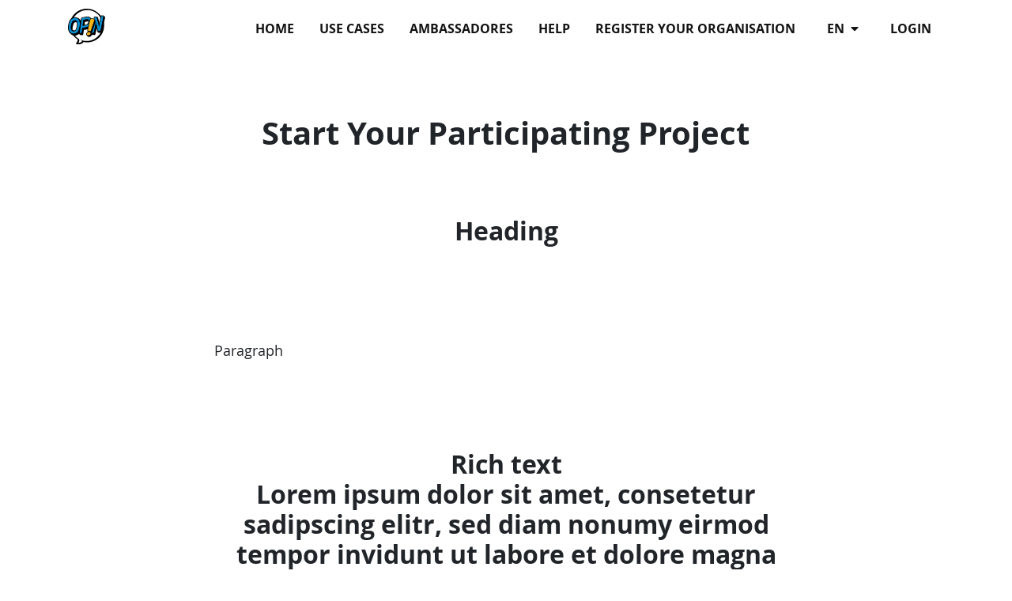

--- FILE ---
content_type: text/html; charset=utf-8
request_url: https://opin-stage.liqd.net/en/start-your-participating-project/
body_size: 4358
content:




<!DOCTYPE html>
<!--[if lt IE 7]>      <html class="no-js lt-ie9 lt-ie8 lt-ie7" lang="en"> <![endif]-->
<!--[if IE 7]>         <html class="no-js lt-ie9 lt-ie8" lang="en"> <![endif]-->
<!--[if IE 8]>         <html class="no-js lt-ie9" lang="en"> <![endif]-->
<!--[if gt IE 8]><!--> <html class="no-js" lang="en"> <!--<![endif]-->
    <head>
        <meta charset="utf-8" />
        <meta http-equiv="X-UA-Compatible" content="IE=edge" />
        <title>Start Your Participating Project | Opin.me</title>
        <meta name="description" content="" />
        
        <meta name="viewport" content="width=device-width, initial-scale=1" />
        
        <meta name="apple-mobile-web-app-title" content="Opin.me">
        <meta name="application-name" content="Opin.me">
        <meta name="theme-color" content="#ffffff">
        <link rel="apple-touch-icon" sizes="180x180" href="/static/icons/apple-touch-icon.png">
        <link rel="icon" type="image/png" href="/static/icons/favicon-32x32.png" sizes="32x32">
        <link rel="icon" type="image/png" href="/static/icons/favicon-16x16.png" sizes="16x16">
        <link rel="manifest" href="/static/icons/manifest.json">
        <link rel="shortcut icon" href="/static/icons/favicon.ico">

        
            
        

        <link rel="stylesheet" href="/static/adhocracy4.0e45023590cc.css">

        
        <script type="text/javascript" src="/en/jsi18n/"></script>
        <script type="text/javascript" src="/static/adhocracy4.5829849a4e40.js"></script>
        <script>window.CKEDITOR_BASEPATH = '/static/ckeditor/ckeditor/';</script>
    </head>

    <body class="">
        

        
        



<nav class="navbar navbar-expand-sm navbar-light fixed-top main-menu">
    <div class="container">

        <div class="navbar__mobile">
            <div class="navbar-brand">
                <a href="/en/">
                    <img
                      class="navbar-brand-logo"
                      alt="Opin"
                      src="/static/images/logo.27c1ca724c77.svg"
                      >
                </a>
            </div>

            <button
              class="btn navbar-toggler ms-auto"
              type="button"
              data-bs-toggle="collapse"
              data-bs-target="#navbar-collapse"
              aria-controls="navbar-collapse"
              aria-expanded="false"
              aria-label="Toggle navigation">
              <i class="fas fa-bars"></i>
            </button>

        </div>

        <div class="collapse navbar-collapse navbar-nav navbar-right ms-sm-auto" id="navbar-collapse">

            <ul class="navbar-nav ms-sm-auto">
              

<ul class="nav navbar-nav navbar-right ms-sm-auto user-indicator order-sm-2" id="user-indicator">
    
    <li class="nav-item">
        <a href="/en/accounts/login/?next=/en/start-your-participating-project/" class="nav-link px-3">login</a>
    </li>
    
</ul>


              <li class="nav-item dropdown order-sm-1 px-3" id="language-selector"">
                <a class="nav-link dropdown-toggle" href="#" id="navbarDropdown" role="button" data-bs-toggle="dropdown" aria-haspopup="true" aria-expanded="false">
                    en
                    <i class="fa fa-caret-down ps-1" aria-hidden="true"></i>
                </a>
                <div class="dropdown-menu" aria-labelledby="navbarDropdown">
                  
                  
                      
                  
                      
                          <a class="dropdown-item" href="/de/start-your-participating-project/">de</a>
                      
                  
                      
                          <a class="dropdown-item" href="/it/start-your-participating-project/">it</a>
                      
                  
                      
                          <a class="dropdown-item" href="/fr/start-your-participating-project/">fr</a>
                      
                  
                      
                          <a class="dropdown-item" href="/sv/start-your-participating-project/">sv</a>
                      
                  
                      
                          <a class="dropdown-item" href="/sl/start-your-participating-project/">sl</a>
                      
                  
                      
                          <a class="dropdown-item" href="/da/start-your-participating-project/">da</a>
                      
                  
                      
                          <a class="dropdown-item" href="/el/start-your-participating-project/">el</a>
                      
                  
                      
                          <a class="dropdown-item" href="/ka/start-your-participating-project/">ka</a>
                      
                  
                      
                          <a class="dropdown-item" href="/mk/start-your-participating-project/">mk</a>
                      
                  
                      
                          <a class="dropdown-item" href="/bg/start-your-participating-project/">bg</a>
                      
                  
                </div>
              </li>
              
              <li class="nav-item"><a href="/en/" class="nav-link px-3 ">Home</a></li>
              
              <li class="nav-item"><a href="/en/use-cases/" class="nav-link px-3 ">Use Cases</a></li>
              
              <li class="nav-item"><a href="/en/our-opin-ambassadors/" class="nav-link px-3 ">Ambassadores</a></li>
              
              <li class="nav-item"><a href="/en/help/" class="nav-link px-3 ">Help</a></li>
              
              <li class="nav-item"><a href="/en/start-your-participating-project/" class="nav-link px-3  is-active">Register your organisation</a></li>
              
            </ul>
        </div>
    </div>
</nav>

        

        

        

        <div>
            


<header class="container-narrow block page-intro">
    <h1 class="block-title">Start Your Participating Project</h1>
    
    
</header>

<section class="page-body">

    
    <div class="block-inner">
        <div class="container">
            <div class="container-narrow">
            
                <h2>Heading</h2>
            
            </div>
        </div>
    </div>
    

    
    <div class="block-inner">
        <div class="container">
            <div class="container-narrow">
            
                <div class="rich-text">Paragraph</div>
            
            </div>
        </div>
    </div>
    

    
    <div class="block-inner">
        <div class="container">
            <div class="container-narrow">
            
                <div class="rich-text"><h2>Rich text<br/>Lorem ipsum dolor sit amet, consetetur sadipscing elitr, sed diam nonumy eirmod tempor invidunt ut labore et dolore magna aliquyam erat, sed diam voluptua.</h2><h2></h2><h3>At vero eos et accusam et justo duo dolores et ea rebum. Stet clita kasd gubergren, no sea takimata sanctus est Lorem ipsum dolor sit amet. Lorem ipsum dolor sit amet,</h3><h3></h3><h4>consetetur sadipscing elitr, sed diam nonumy eirmod tempor invidunt ut labore et dolore magna aliquyam erat, sed diam voluptua. At vero eos et accusam et justo duo dolores et ea rebum. Stet clita kasd gubergren, no sea takimata sanctus est Lorem ipsum dolor sit amet.</h4><p></p><ol><li>Lorem ipsum dolor sit amet, consetetur sadipscing elitr, sed d</li><li>iam nonumy eirmod tempor invidunt ut labore et dolore magna aliquyam erat, sed diam voluptua. At vero eos et accusam et justo duo dolores et ea rebum. Stet cli</li><li>ta kasd gubergren, no sea takimata sanctus est Lorem ipsum dolor sit amet. Lorem ipsum dolor sit amet, consetetur sadipscing elitr, sed diam nonumy eirm</li></ol><ul><li>od tempor invidunt ut labore et dolore magna aliquyam erat, sed diam voluptua. At vero eos et accusam et justo duo dolores et ea rebum</li></ul><p>. Stet clita kasd gubergren, no sea takimata sanctus est Lorem ipsum dolor sit amet.</p><p></p><hr/><p></p><div>
    <iframe width="200" height="113" src="https://www.youtube.com/embed/a_F_lEBbxRQ?feature=oembed" frameborder="0" allow="accelerometer; autoplay; clipboard-write; encrypted-media; gyroscope; picture-in-picture" allowfullscreen></iframe>
</div>
<p><br/><br/>Lorem ipsum dolor sit amet, consetetur sadipscing elitr, sed diam nonumy eirmod tempor invidunt ut labore et dolore magna aliquyam erat, sed diam voluptua. At vero eos et accusam et justo duo dolores et ea rebum. Stet clita kasd gubergren, no sea takimata sanctus est Lorem ipsum dolor sit amet. Lorem ipsum dolor sit amet, consetetur sadipscing elitr, sed diam nonumy eirmod tempor invidunt ut labore et dolore</p><p></p><img alt="HoS Zugeschnitten_3.jpg" class="richtext-image left" height="441" src="https://opin-media-stage.liqd.net/images/HoS_Zugeschnitten_3_MhHDHKW.width-500.jpg" width="500"><p></p><p>magna aliquyam erat, sed diam voluptua. At vero eos et <a href="mailto:k.matzkeit@liqd.net">email</a> et justo <a href="https://youtu.be/a_F_lEBbxRQ">duo</a> dolores et ea rebum. Stet clita kasd gubergren, no sea takimata sanctus est Lorem ipsum dolor sit amet.</p><p></p><img alt="_MG_3129.jpg" class="richtext-image full-width" height="533" src="https://opin-media-stage.liqd.net/images/_MG_3129.width-800.jpg" width="800"><p></p><p>Lorem ipsum dolor sit amet, consetetur sadipscing elitr, sed diam nonumy eirmod tempor invidunt ut labore et dolore magna aliquyam erat, sed diam voluptua. At vero eos et accusam et justo duo dolores et ea rebum. Stet clita kasd gubergren, no sea takimata sanctus est Lorem ipsum</p><p></p><img alt="HoS Zugeschnitten_1.jpg" class="richtext-image right" height="441" src="https://opin-media-stage.liqd.net/images/HoS_Zugeschnitten_1.width-500.jpg" width="500"><p>dolor sit amet. Lorem ipsum dolor sit amet, consetetur sadipscing elitr, sed diam nonumy eirmod tempor invidunt ut labore et dolore magna aliquyam erat, sed diam voluptua. At vero eos et accusam et justo duo dolores et ea rebum. Stet clita kasd gubergren, no sea takimata sanctus est Lorem ipsum dolor sit amet.</p></div>
            
            </div>
        </div>
    </div>
    

    
        
<section class="wide-image">
    <img alt="_MG_3129.jpg" class="img-fluid" height="1066" src="https://opin-media-stage.liqd.net/images/_MG_3129.width-1600.jpg" width="1600">
</section>

    

    
    <div class="block-inner">
        <div class="container">
            <div class="container-narrow">
            
                 <img alt="HoS Zugeschnitten_3.jpg" class="img-fluid" height="1486" src="https://opin-media-stage.liqd.net/images/HoS_Zugeschnitten_3_MhHDHKW.original.jpg" width="1684">
            
            </div>
        </div>
    </div>
    

    
      
<div class="block block-highlighted_column_block">
    <!-- single column template checks to ensure doesn't dispay additional columns -->
    
      <div class="container">
        <div class="row justify-content-between">
          
            

              
                <div class="m-highlight  m-before d-none d-sm-block"></div> <!-- background colour either side of container -->
                <div class="col-sm-5 m-highlight py-5 py-sm-0">
              

                
                  <h3 class="block-title">Test</h3>
                
                
                  <span class="block-body">
                    <p>Lorem ipsum dolor sit amet, consetetur sadipscing elitr, sed diam nonumy eirmod tempor invidunt ut labore et dolore magna aliquyam erat, sed diam voluptua. At vero eos et accusam et justo duo dolores et ea rebum. Stet clita kasd gubergren, no sea takimata sanctus est Lorem ipsum dolor sit amet. Lorem ipsum dolor sit amet, consetetur sadipscing elitr, sed diam nonumy eirmod tempor invidunt ut labore et dolore magna aliquyam erat, sed diam voluptua. At vero eos et accusam et justo duo dolores et ea rebum. Stet clita kasd gubergren, no sea takimata sanctus est Lorem ipsum dolor sit amet.</p>
                  </span>
                
                

                </div>
            
          
            

              
                <div class="m-highlight-purple  m-after d-none d-sm-block"></div>
                <div class="col-sm-5 m-highlight-purple py-5 py-sm-0">
              

                
                  <h3 class="block-title">Title</h3>
                
                
                  <span class="block-body">
                    <p>Lorem ipsum dolor sit amet, consetetur sadipscing elitr, sed diam nonumy eirmod tempor invidunt ut labore et dolore magna aliquyam erat, sed diam voluptua. At vero eos et accusam et justo duo dolores et ea rebum. Stet clita kasd gubergren, no sea takimata sanctus est Lorem ipsum dolor sit amet. Lorem ipsum dolor sit amet, consetetur sadipscing elitr, sed diam nonumy eirmod tempor invidunt ut labore et dolore magna aliquyam erat, sed diam voluptua. At vero eos et accusam et justo duo dolores et ea rebum. Stet clita kasd gubergren, no sea takimata sanctus est Lorem ipsum dolor sit amet.</p>
                  </span>
                
                

                </div>
            
          
        </div>
      </div>
    
</div>

    

    
        
<div class="columns-block block">
  <div class="container">
    <div class="row">
      
      <div class="col-12 block">
        
          <h2 class="block-title">Tile Block</h2>
        
        
          <p class="block-sub-title">Sub</p>
        
      </div>
      
    </div>

<!-- Mobile version -->
      <div class="block-xs-carousel d-lg-none">
            <div class="card tile-block__tile">
            

              
                <img alt="HoS Zugeschnitten_3.jpg" class="card-img-top" height="268" src="https://opin-media-stage.liqd.net/images/HoS_Zugeschnitten_3_MhHDHKW.2e16d0ba.fill-300x268.jpg" width="300">
              

                <div class="card-body">
                
                  <h3 class="block-title">Title Col1</h3>
                
                
                  <span class="card-text text-muted"><p>Lorem ipsum dolor sit amet, consetetur sadipscing elitr, sed diam nonumy eirmod tempor invidunt ut labore et dolore magna aliquyam erat, sed diam voluptua. At vero eos et accusam et justo duo dolores et ea rebum. Stet clita kasd gubergren, no sea takimata sanctus est Lorem ipsum dolor sit amet. Lorem ipsum dolor sit amet, consetetur sadipscing elitr, sed diam nonumy eirmod tempor invidunt ut labore et dolore magna aliquyam erat, sed diam voluptua. At vero eos et accusam et justo duo dolores et ea rebum. Stet clita kasd gubergren, no sea takimata sanctus est Lorem ipsum dolor sit amet.</p></span>
                
                </div>
              </a>
            </div>
            <div class="card tile-block__tile">
            

              
                <img alt="HoS Zugeschnitten_2.jpg" class="card-img-top" height="268" src="https://opin-media-stage.liqd.net/images/HoS_Zugeschnitten_2.2e16d0ba.fill-300x268.jpg" width="300">
              

                <div class="card-body">
                
                  <h3 class="block-title">Title Col2</h3>
                
                
                  <span class="card-text text-muted"><p>Lorem ipsum dolor sit amet, consetetur sadipscing elitr, sed diam nonumy eirmod tempor invidunt ut labore et dolore magna aliquyam erat, sed diam voluptua. At vero eos et accusam et justo duo dolores et ea rebum. Stet clita kasd gubergren, no sea takimata sanctus est Lorem ipsum dolor sit amet. Lorem ipsum dolor sit amet, consetetur sadipscing elitr, sed diam nonumy eirmod tempor invidunt ut labore et dolore magna aliquyam erat, sed diam voluptua. At vero eos et accusam et justo duo dolores et ea rebum. Stet clita kasd gubergren, no sea takimata sanctus est Lorem ipsum dolor sit amet.</p></span>
                
                </div>
              </a>
            </div>
            <div class="card tile-block__tile">
            

              
                <img src="/static/images/pink-bg.a2f6a18320b2.png" class="card-img-top" />
              

                <div class="card-body">
                
                  <h3 class="block-title">Title Col3</h3>
                
                
                  <span class="card-text text-muted"><p>Lorem ipsum dolor sit amet, consetetur sadipscing elitr, sed diam nonumy eirmod tempor invidunt ut labore et dolore magna aliquyam erat, sed diam voluptua. At vero eos et accusam et justo duo dolores et ea rebum. Stet clita kasd gubergren, no sea takimata sanctus est Lorem ipsum dolor sit amet. Lorem ipsum dolor sit amet, consetetur sadipscing elitr, sed diam nonumy eirmod tempor invidunt ut labore et dolore magna aliquyam erat, sed diam voluptua. At vero eos et accusam et justo duo dolores et ea rebum. Stet clita kasd gubergren, no sea takimata sanctus est Lorem ipsum dolor sit amet.</p></span>
                
                </div>
              </a>
            </div>
            <div class="card tile-block__tile">
              

              
                <img alt="HoS Zugeschnitten_1.jpg" class="card-img-top" height="268" src="https://opin-media-stage.liqd.net/images/HoS_Zugeschnitten_1.2e16d0ba.fill-300x268.jpg" width="300">
              

                <div class="card-body">
                
                  <h3 class="block-title">Title Col 4</h3>
                
                
                  <span class="card-text text-muted"><p>Lorem ipsum dolor sit amet, consetetur sadipscing elitr, sed diam nonumy eirmod tempor invidunt ut labore et dolore magna aliquyam erat, sed diam voluptua. At vero eos et accusam et justo duo dolores et ea rebum. Stet clita kasd gubergren, no sea takimata sanctus est Lorem ipsum dolor sit amet. Lorem ipsum dolor sit amet, consetetur sadipscing elitr, sed diam nonumy eirmod tempor invidunt ut labore et dolore magna aliquyam erat, sed diam voluptua. At vero eos et accusam et justo duo dolores et ea rebum. Stet clita kasd gubergren, no sea takimata sanctus est Lorem ipsum dolor sit amet.</p></span>
                
                </div>
              </a>
            </div>
          </div>

<!-- Desktop version -->
      <div class="row d-none d-lg-flex">
        <div class="col-lg-3 d-flex align-items-stretch">
          <div class="card tile-block__tile">
          

            
              <img alt="HoS Zugeschnitten_3.jpg" class="card-img-top" height="268" src="https://opin-media-stage.liqd.net/images/HoS_Zugeschnitten_3_MhHDHKW.2e16d0ba.fill-300x268.jpg" width="300">
            

              <div class="card-body">
              
                <h3 class="block-title">Title Col1</h3>
              
              
                <span class="card-text text-muted"><p>Lorem ipsum dolor sit amet, consetetur sadipscing elitr, sed diam nonumy eirmod tempor invidunt ut labore et dolore magna aliquyam erat, sed diam voluptua. At vero eos et accusam et justo duo dolores et ea rebum. Stet clita kasd gubergren, no sea takimata sanctus est Lorem ipsum dolor sit amet. Lorem ipsum dolor sit amet, consetetur sadipscing elitr, sed diam nonumy eirmod tempor invidunt ut labore et dolore magna aliquyam erat, sed diam voluptua. At vero eos et accusam et justo duo dolores et ea rebum. Stet clita kasd gubergren, no sea takimata sanctus est Lorem ipsum dolor sit amet.</p></span>
              
              </div>
            </a>
          </div>
        </div>

        <div class="col-lg-3 d-flex align-items-stretch">
          <div class="card tile-block__tile">
          

            
              <img alt="HoS Zugeschnitten_2.jpg" class="card-img-top" height="268" src="https://opin-media-stage.liqd.net/images/HoS_Zugeschnitten_2.2e16d0ba.fill-300x268.jpg" width="300">
            

              <div class="card-body">
              
                <h3 class="block-title">Title Col2</h3>
              
              
                <span class="card-text text-muted"><p>Lorem ipsum dolor sit amet, consetetur sadipscing elitr, sed diam nonumy eirmod tempor invidunt ut labore et dolore magna aliquyam erat, sed diam voluptua. At vero eos et accusam et justo duo dolores et ea rebum. Stet clita kasd gubergren, no sea takimata sanctus est Lorem ipsum dolor sit amet. Lorem ipsum dolor sit amet, consetetur sadipscing elitr, sed diam nonumy eirmod tempor invidunt ut labore et dolore magna aliquyam erat, sed diam voluptua. At vero eos et accusam et justo duo dolores et ea rebum. Stet clita kasd gubergren, no sea takimata sanctus est Lorem ipsum dolor sit amet.</p></span>
              
              </div>
            </a>
          </div>
        </div>
        <div class="col-lg-3 d-flex align-items-stretch">
          <div class="card tile-block__tile">
          

            
              <img src="/static/images/pink-bg.a2f6a18320b2.png" class="card-img-top" />
            

              <div class="card-body">
              
                <h3 class="block-title">Title Col3</h3>
              
              
                <span class="card-text text-muted"><p>Lorem ipsum dolor sit amet, consetetur sadipscing elitr, sed diam nonumy eirmod tempor invidunt ut labore et dolore magna aliquyam erat, sed diam voluptua. At vero eos et accusam et justo duo dolores et ea rebum. Stet clita kasd gubergren, no sea takimata sanctus est Lorem ipsum dolor sit amet. Lorem ipsum dolor sit amet, consetetur sadipscing elitr, sed diam nonumy eirmod tempor invidunt ut labore et dolore magna aliquyam erat, sed diam voluptua. At vero eos et accusam et justo duo dolores et ea rebum. Stet clita kasd gubergren, no sea takimata sanctus est Lorem ipsum dolor sit amet.</p></span>
              
              </div>
            </a>
          </div>
        </div>

        <div class="col-lg-3 d-flex align-items-stretch">
          <div class="card tile-block__tile">
            

            
              <img alt="HoS Zugeschnitten_1.jpg" class="card-img-top" height="268" src="https://opin-media-stage.liqd.net/images/HoS_Zugeschnitten_1.2e16d0ba.fill-300x268.jpg" width="300">
            

              <div class="card-body">
              
                <h3 class="block-title">Title Col 4</h3>
              
              
                <span class="card-text text-muted"><p>Lorem ipsum dolor sit amet, consetetur sadipscing elitr, sed diam nonumy eirmod tempor invidunt ut labore et dolore magna aliquyam erat, sed diam voluptua. At vero eos et accusam et justo duo dolores et ea rebum. Stet clita kasd gubergren, no sea takimata sanctus est Lorem ipsum dolor sit amet. Lorem ipsum dolor sit amet, consetetur sadipscing elitr, sed diam nonumy eirmod tempor invidunt ut labore et dolore magna aliquyam erat, sed diam voluptua. At vero eos et accusam et justo duo dolores et ea rebum. Stet clita kasd gubergren, no sea takimata sanctus est Lorem ipsum dolor sit amet.</p></span>
              
              </div>
            </a>
          </div>
        </div>
        </div>
      </div>
    </div>
  </div>

    

    
        
<div class="columns-cta-block block m-accent">
  <div class="container">
    <div class="row">
      
      <div class="col-12 block">
          <h2 class="block-title">Start Your Participating Project with your organization</h2>
      </div>
      
      
      <div class="col-md-4">
        
            <img alt="Create user account.jpg" class="pb-3" height="442" src="https://opin-media-stage.liqd.net/images/Create_user_account.width-730.jpg" width="730">
        

        
        <h3 class="block-title">Register an account</h3>
        

        
        <span class="block-body">
          <p><br/><br/>Register as a user with your email, a chosen username and a safe password.</p>
        </span>
        

        
      </div>
      
      <div class="col-md-4">
        
            <img alt="Send your data.jpg" class="pb-3" height="442" src="https://opin-media-stage.liqd.net/images/Send_your_data.width-730.jpg" width="730">
        

        
        <h3 class="block-title">Contact us</h3>
        

        
        <span class="block-body">
          <p><b><br/><br/></b>Contact us via info@opin.me and provide:</p><ul><li>Username and Emailaddress<br/></li><li>Organisation name and its location<br/></li><li>a short description of your project<br/></li></ul>
        </span>
        

        
      </div>
      
      <div class="col-md-4">
        
            <img alt="We receive everything.jpg" class="pb-3" height="442" src="https://opin-media-stage.liqd.net/images/We_receive_everything.width-730.jpg" width="730">
        

        
        <h3 class="block-title">Your will be set up within 48 hours</h3>
        

        
        <span class="block-body">
          <p><br/><br/>After the set up, you can manage your projects via the dashboard.</p>
        </span>
        

        
      </div>
      
    </div>
  </div>
</div>

    

</section>

        </div>

        




<footer id="footer" class="footer">
    <div class="container">
        <ul class="nav">
            
            <li class="footer-item"><a href="/en/about/">About</a></li>
            
            <li class="footer-item"><a href="/en/contact/">Contact</a></li>
            
            <li class="footer-item"><a href="/en/code-conduct/">Code of conduct</a></li>
            
            <li class="footer-item"><a href="/en/privacy-policy/">Privacy Policy</a></li>
            
            <li class="footer-item"><a href="/en/terms-of-use/">Terms of Use</a></li>
            
            <li class="footer-item"><a href="/en/imprint/">Imprint</a></li>
            
        </ul>
    </div>
    <section class="footer-disclaimer">
        <div class="container">
            <img class="footer-disclaimer-logo" src="/static/images/logo_eu.8e789a66f5dc.jpg" alt="EU logo" />
        </div>
    </section>
</footer>




        
            
        

    </body>
</html>


--- FILE ---
content_type: text/css; charset="utf-8"
request_url: https://opin-stage.liqd.net/static/adhocracy4.0e45023590cc.css
body_size: 49552
content:
/*!
 * Font Awesome Free 5.15.4 by @fontawesome - https://fontawesome.com
 * License - https://fontawesome.com/license/free (Icons: CC BY 4.0, Fonts: SIL OFL 1.1, Code: MIT License)
 */.fa,.fas,.far,.fal,.fad,.fab{-moz-osx-font-smoothing:grayscale;-webkit-font-smoothing:antialiased;display:inline-block;font-style:normal;font-variant:normal;text-rendering:auto;line-height:1}.fa-lg{font-size:1.3333333333em;line-height:.75em;vertical-align:-0.0667em}.fa-xs{font-size:.75em}.fa-sm{font-size:.875em}.fa-1x{font-size:1em}.fa-2x{font-size:2em}.fa-3x{font-size:3em}.fa-4x{font-size:4em}.fa-5x{font-size:5em}.fa-6x{font-size:6em}.fa-7x{font-size:7em}.fa-8x{font-size:8em}.fa-9x{font-size:9em}.fa-10x{font-size:10em}.fa-fw{text-align:center;width:1.25em}.fa-ul{list-style-type:none;margin-left:2.5em;padding-left:0}.fa-ul>li{position:relative}.fa-li{left:-2em;position:absolute;text-align:center;width:2em;line-height:inherit}.fa-border{border:solid .08em #eee;border-radius:.1em;padding:.2em .25em .15em}.fa-pull-left{float:left}.fa-pull-right{float:right}.fa.fa-pull-left,.fas.fa-pull-left,.far.fa-pull-left,.fal.fa-pull-left,.fab.fa-pull-left{margin-right:.3em}.fa.fa-pull-right,.fas.fa-pull-right,.far.fa-pull-right,.fal.fa-pull-right,.fab.fa-pull-right{margin-left:.3em}.fa-spin{-webkit-animation:fa-spin 2s infinite linear;animation:fa-spin 2s infinite linear}.fa-pulse{-webkit-animation:fa-spin 1s infinite steps(8);animation:fa-spin 1s infinite steps(8)}@-webkit-keyframes fa-spin{0%{-webkit-transform:rotate(0deg);transform:rotate(0deg)}100%{-webkit-transform:rotate(360deg);transform:rotate(360deg)}}@keyframes fa-spin{0%{-webkit-transform:rotate(0deg);transform:rotate(0deg)}100%{-webkit-transform:rotate(360deg);transform:rotate(360deg)}}.fa-rotate-90{-ms-filter:"progid:DXImageTransform.Microsoft.BasicImage(rotation=1)";-webkit-transform:rotate(90deg);-ms-transform:rotate(90deg);transform:rotate(90deg)}.fa-rotate-180{-ms-filter:"progid:DXImageTransform.Microsoft.BasicImage(rotation=2)";-webkit-transform:rotate(180deg);-ms-transform:rotate(180deg);transform:rotate(180deg)}.fa-rotate-270{-ms-filter:"progid:DXImageTransform.Microsoft.BasicImage(rotation=3)";-webkit-transform:rotate(270deg);-ms-transform:rotate(270deg);transform:rotate(270deg)}.fa-flip-horizontal{-ms-filter:"progid:DXImageTransform.Microsoft.BasicImage(rotation=0, mirror=1)";-webkit-transform:scale(-1, 1);-ms-transform:scale(-1, 1);transform:scale(-1, 1)}.fa-flip-vertical{-ms-filter:"progid:DXImageTransform.Microsoft.BasicImage(rotation=2, mirror=1)";-webkit-transform:scale(1, -1);-ms-transform:scale(1, -1);transform:scale(1, -1)}.fa-flip-both,.fa-flip-horizontal.fa-flip-vertical{-ms-filter:"progid:DXImageTransform.Microsoft.BasicImage(rotation=2, mirror=1)";-webkit-transform:scale(-1, -1);-ms-transform:scale(-1, -1);transform:scale(-1, -1)}:root .fa-rotate-90,:root .fa-rotate-180,:root .fa-rotate-270,:root .fa-flip-horizontal,:root .fa-flip-vertical,:root .fa-flip-both{-webkit-filter:none;filter:none}.fa-stack{display:inline-block;height:2em;line-height:2em;position:relative;vertical-align:middle;width:2.5em}.fa-stack-1x,.fa-stack-2x{left:0;position:absolute;text-align:center;width:100%}.fa-stack-1x{line-height:inherit}.fa-stack-2x{font-size:2em}.fa-inverse{color:#fff}.fa-500px:before{content:""}.fa-accessible-icon:before{content:""}.fa-accusoft:before{content:""}.fa-acquisitions-incorporated:before{content:""}.fa-ad:before{content:""}.fa-address-book:before{content:""}.fa-address-card:before{content:""}.fa-adjust:before{content:""}.fa-adn:before{content:""}.fa-adversal:before{content:""}.fa-affiliatetheme:before{content:""}.fa-air-freshener:before{content:""}.fa-airbnb:before{content:""}.fa-algolia:before{content:""}.fa-align-center:before{content:""}.fa-align-justify:before{content:""}.fa-align-left:before{content:""}.fa-align-right:before{content:""}.fa-alipay:before{content:""}.fa-allergies:before{content:""}.fa-amazon:before{content:""}.fa-amazon-pay:before{content:""}.fa-ambulance:before{content:""}.fa-american-sign-language-interpreting:before{content:""}.fa-amilia:before{content:""}.fa-anchor:before{content:""}.fa-android:before{content:""}.fa-angellist:before{content:""}.fa-angle-double-down:before{content:""}.fa-angle-double-left:before{content:""}.fa-angle-double-right:before{content:""}.fa-angle-double-up:before{content:""}.fa-angle-down:before{content:""}.fa-angle-left:before{content:""}.fa-angle-right:before{content:""}.fa-angle-up:before{content:""}.fa-angry:before{content:""}.fa-angrycreative:before{content:""}.fa-angular:before{content:""}.fa-ankh:before{content:""}.fa-app-store:before{content:""}.fa-app-store-ios:before{content:""}.fa-apper:before{content:""}.fa-apple:before{content:""}.fa-apple-alt:before{content:""}.fa-apple-pay:before{content:""}.fa-archive:before{content:""}.fa-archway:before{content:""}.fa-arrow-alt-circle-down:before{content:""}.fa-arrow-alt-circle-left:before{content:""}.fa-arrow-alt-circle-right:before{content:""}.fa-arrow-alt-circle-up:before{content:""}.fa-arrow-circle-down:before{content:""}.fa-arrow-circle-left:before{content:""}.fa-arrow-circle-right:before{content:""}.fa-arrow-circle-up:before{content:""}.fa-arrow-down:before{content:""}.fa-arrow-left:before{content:""}.fa-arrow-right:before{content:""}.fa-arrow-up:before{content:""}.fa-arrows-alt:before{content:""}.fa-arrows-alt-h:before{content:""}.fa-arrows-alt-v:before{content:""}.fa-artstation:before{content:""}.fa-assistive-listening-systems:before{content:""}.fa-asterisk:before{content:""}.fa-asymmetrik:before{content:""}.fa-at:before{content:""}.fa-atlas:before{content:""}.fa-atlassian:before{content:""}.fa-atom:before{content:""}.fa-audible:before{content:""}.fa-audio-description:before{content:""}.fa-autoprefixer:before{content:""}.fa-avianex:before{content:""}.fa-aviato:before{content:""}.fa-award:before{content:""}.fa-aws:before{content:""}.fa-baby:before{content:""}.fa-baby-carriage:before{content:""}.fa-backspace:before{content:""}.fa-backward:before{content:""}.fa-bacon:before{content:""}.fa-bacteria:before{content:""}.fa-bacterium:before{content:""}.fa-bahai:before{content:""}.fa-balance-scale:before{content:""}.fa-balance-scale-left:before{content:""}.fa-balance-scale-right:before{content:""}.fa-ban:before{content:""}.fa-band-aid:before{content:""}.fa-bandcamp:before{content:""}.fa-barcode:before{content:""}.fa-bars:before{content:""}.fa-baseball-ball:before{content:""}.fa-basketball-ball:before{content:""}.fa-bath:before{content:""}.fa-battery-empty:before{content:""}.fa-battery-full:before{content:""}.fa-battery-half:before{content:""}.fa-battery-quarter:before{content:""}.fa-battery-three-quarters:before{content:""}.fa-battle-net:before{content:""}.fa-bed:before{content:""}.fa-beer:before{content:""}.fa-behance:before{content:""}.fa-behance-square:before{content:""}.fa-bell:before{content:""}.fa-bell-slash:before{content:""}.fa-bezier-curve:before{content:""}.fa-bible:before{content:""}.fa-bicycle:before{content:""}.fa-biking:before{content:""}.fa-bimobject:before{content:""}.fa-binoculars:before{content:""}.fa-biohazard:before{content:""}.fa-birthday-cake:before{content:""}.fa-bitbucket:before{content:""}.fa-bitcoin:before{content:""}.fa-bity:before{content:""}.fa-black-tie:before{content:""}.fa-blackberry:before{content:""}.fa-blender:before{content:""}.fa-blender-phone:before{content:""}.fa-blind:before{content:""}.fa-blog:before{content:""}.fa-blogger:before{content:""}.fa-blogger-b:before{content:""}.fa-bluetooth:before{content:""}.fa-bluetooth-b:before{content:""}.fa-bold:before{content:""}.fa-bolt:before{content:""}.fa-bomb:before{content:""}.fa-bone:before{content:""}.fa-bong:before{content:""}.fa-book:before{content:""}.fa-book-dead:before{content:""}.fa-book-medical:before{content:""}.fa-book-open:before{content:""}.fa-book-reader:before{content:""}.fa-bookmark:before{content:""}.fa-bootstrap:before{content:""}.fa-border-all:before{content:""}.fa-border-none:before{content:""}.fa-border-style:before{content:""}.fa-bowling-ball:before{content:""}.fa-box:before{content:""}.fa-box-open:before{content:""}.fa-box-tissue:before{content:""}.fa-boxes:before{content:""}.fa-braille:before{content:""}.fa-brain:before{content:""}.fa-bread-slice:before{content:""}.fa-briefcase:before{content:""}.fa-briefcase-medical:before{content:""}.fa-broadcast-tower:before{content:""}.fa-broom:before{content:""}.fa-brush:before{content:""}.fa-btc:before{content:""}.fa-buffer:before{content:""}.fa-bug:before{content:""}.fa-building:before{content:""}.fa-bullhorn:before{content:""}.fa-bullseye:before{content:""}.fa-burn:before{content:""}.fa-buromobelexperte:before{content:""}.fa-bus:before{content:""}.fa-bus-alt:before{content:""}.fa-business-time:before{content:""}.fa-buy-n-large:before{content:""}.fa-buysellads:before{content:""}.fa-calculator:before{content:""}.fa-calendar:before{content:""}.fa-calendar-alt:before{content:""}.fa-calendar-check:before{content:""}.fa-calendar-day:before{content:""}.fa-calendar-minus:before{content:""}.fa-calendar-plus:before{content:""}.fa-calendar-times:before{content:""}.fa-calendar-week:before{content:""}.fa-camera:before{content:""}.fa-camera-retro:before{content:""}.fa-campground:before{content:""}.fa-canadian-maple-leaf:before{content:""}.fa-candy-cane:before{content:""}.fa-cannabis:before{content:""}.fa-capsules:before{content:""}.fa-car:before{content:""}.fa-car-alt:before{content:""}.fa-car-battery:before{content:""}.fa-car-crash:before{content:""}.fa-car-side:before{content:""}.fa-caravan:before{content:""}.fa-caret-down:before{content:""}.fa-caret-left:before{content:""}.fa-caret-right:before{content:""}.fa-caret-square-down:before{content:""}.fa-caret-square-left:before{content:""}.fa-caret-square-right:before{content:""}.fa-caret-square-up:before{content:""}.fa-caret-up:before{content:""}.fa-carrot:before{content:""}.fa-cart-arrow-down:before{content:""}.fa-cart-plus:before{content:""}.fa-cash-register:before{content:""}.fa-cat:before{content:""}.fa-cc-amazon-pay:before{content:""}.fa-cc-amex:before{content:""}.fa-cc-apple-pay:before{content:""}.fa-cc-diners-club:before{content:""}.fa-cc-discover:before{content:""}.fa-cc-jcb:before{content:""}.fa-cc-mastercard:before{content:""}.fa-cc-paypal:before{content:""}.fa-cc-stripe:before{content:""}.fa-cc-visa:before{content:""}.fa-centercode:before{content:""}.fa-centos:before{content:""}.fa-certificate:before{content:""}.fa-chair:before{content:""}.fa-chalkboard:before{content:""}.fa-chalkboard-teacher:before{content:""}.fa-charging-station:before{content:""}.fa-chart-area:before{content:""}.fa-chart-bar:before{content:""}.fa-chart-line:before{content:""}.fa-chart-pie:before{content:""}.fa-check:before{content:""}.fa-check-circle:before{content:""}.fa-check-double:before{content:""}.fa-check-square:before{content:""}.fa-cheese:before{content:""}.fa-chess:before{content:""}.fa-chess-bishop:before{content:""}.fa-chess-board:before{content:""}.fa-chess-king:before{content:""}.fa-chess-knight:before{content:""}.fa-chess-pawn:before{content:""}.fa-chess-queen:before{content:""}.fa-chess-rook:before{content:""}.fa-chevron-circle-down:before{content:""}.fa-chevron-circle-left:before{content:""}.fa-chevron-circle-right:before{content:""}.fa-chevron-circle-up:before{content:""}.fa-chevron-down:before{content:""}.fa-chevron-left:before{content:""}.fa-chevron-right:before{content:""}.fa-chevron-up:before{content:""}.fa-child:before{content:""}.fa-chrome:before{content:""}.fa-chromecast:before{content:""}.fa-church:before{content:""}.fa-circle:before{content:""}.fa-circle-notch:before{content:""}.fa-city:before{content:""}.fa-clinic-medical:before{content:""}.fa-clipboard:before{content:""}.fa-clipboard-check:before{content:""}.fa-clipboard-list:before{content:""}.fa-clock:before{content:""}.fa-clone:before{content:""}.fa-closed-captioning:before{content:""}.fa-cloud:before{content:""}.fa-cloud-download-alt:before{content:""}.fa-cloud-meatball:before{content:""}.fa-cloud-moon:before{content:""}.fa-cloud-moon-rain:before{content:""}.fa-cloud-rain:before{content:""}.fa-cloud-showers-heavy:before{content:""}.fa-cloud-sun:before{content:""}.fa-cloud-sun-rain:before{content:""}.fa-cloud-upload-alt:before{content:""}.fa-cloudflare:before{content:""}.fa-cloudscale:before{content:""}.fa-cloudsmith:before{content:""}.fa-cloudversify:before{content:""}.fa-cocktail:before{content:""}.fa-code:before{content:""}.fa-code-branch:before{content:""}.fa-codepen:before{content:""}.fa-codiepie:before{content:""}.fa-coffee:before{content:""}.fa-cog:before{content:""}.fa-cogs:before{content:""}.fa-coins:before{content:""}.fa-columns:before{content:""}.fa-comment:before{content:""}.fa-comment-alt:before{content:""}.fa-comment-dollar:before{content:""}.fa-comment-dots:before{content:""}.fa-comment-medical:before{content:""}.fa-comment-slash:before{content:""}.fa-comments:before{content:""}.fa-comments-dollar:before{content:""}.fa-compact-disc:before{content:""}.fa-compass:before{content:""}.fa-compress:before{content:""}.fa-compress-alt:before{content:""}.fa-compress-arrows-alt:before{content:""}.fa-concierge-bell:before{content:""}.fa-confluence:before{content:""}.fa-connectdevelop:before{content:""}.fa-contao:before{content:""}.fa-cookie:before{content:""}.fa-cookie-bite:before{content:""}.fa-copy:before{content:""}.fa-copyright:before{content:""}.fa-cotton-bureau:before{content:""}.fa-couch:before{content:""}.fa-cpanel:before{content:""}.fa-creative-commons:before{content:""}.fa-creative-commons-by:before{content:""}.fa-creative-commons-nc:before{content:""}.fa-creative-commons-nc-eu:before{content:""}.fa-creative-commons-nc-jp:before{content:""}.fa-creative-commons-nd:before{content:""}.fa-creative-commons-pd:before{content:""}.fa-creative-commons-pd-alt:before{content:""}.fa-creative-commons-remix:before{content:""}.fa-creative-commons-sa:before{content:""}.fa-creative-commons-sampling:before{content:""}.fa-creative-commons-sampling-plus:before{content:""}.fa-creative-commons-share:before{content:""}.fa-creative-commons-zero:before{content:""}.fa-credit-card:before{content:""}.fa-critical-role:before{content:""}.fa-crop:before{content:""}.fa-crop-alt:before{content:""}.fa-cross:before{content:""}.fa-crosshairs:before{content:""}.fa-crow:before{content:""}.fa-crown:before{content:""}.fa-crutch:before{content:""}.fa-css3:before{content:""}.fa-css3-alt:before{content:""}.fa-cube:before{content:""}.fa-cubes:before{content:""}.fa-cut:before{content:""}.fa-cuttlefish:before{content:""}.fa-d-and-d:before{content:""}.fa-d-and-d-beyond:before{content:""}.fa-dailymotion:before{content:""}.fa-dashcube:before{content:""}.fa-database:before{content:""}.fa-deaf:before{content:""}.fa-deezer:before{content:""}.fa-delicious:before{content:""}.fa-democrat:before{content:""}.fa-deploydog:before{content:""}.fa-deskpro:before{content:""}.fa-desktop:before{content:""}.fa-dev:before{content:""}.fa-deviantart:before{content:""}.fa-dharmachakra:before{content:""}.fa-dhl:before{content:""}.fa-diagnoses:before{content:""}.fa-diaspora:before{content:""}.fa-dice:before{content:""}.fa-dice-d20:before{content:""}.fa-dice-d6:before{content:""}.fa-dice-five:before{content:""}.fa-dice-four:before{content:""}.fa-dice-one:before{content:""}.fa-dice-six:before{content:""}.fa-dice-three:before{content:""}.fa-dice-two:before{content:""}.fa-digg:before{content:""}.fa-digital-ocean:before{content:""}.fa-digital-tachograph:before{content:""}.fa-directions:before{content:""}.fa-discord:before{content:""}.fa-discourse:before{content:""}.fa-disease:before{content:""}.fa-divide:before{content:""}.fa-dizzy:before{content:""}.fa-dna:before{content:""}.fa-dochub:before{content:""}.fa-docker:before{content:""}.fa-dog:before{content:""}.fa-dollar-sign:before{content:""}.fa-dolly:before{content:""}.fa-dolly-flatbed:before{content:""}.fa-donate:before{content:""}.fa-door-closed:before{content:""}.fa-door-open:before{content:""}.fa-dot-circle:before{content:""}.fa-dove:before{content:""}.fa-download:before{content:""}.fa-draft2digital:before{content:""}.fa-drafting-compass:before{content:""}.fa-dragon:before{content:""}.fa-draw-polygon:before{content:""}.fa-dribbble:before{content:""}.fa-dribbble-square:before{content:""}.fa-dropbox:before{content:""}.fa-drum:before{content:""}.fa-drum-steelpan:before{content:""}.fa-drumstick-bite:before{content:""}.fa-drupal:before{content:""}.fa-dumbbell:before{content:""}.fa-dumpster:before{content:""}.fa-dumpster-fire:before{content:""}.fa-dungeon:before{content:""}.fa-dyalog:before{content:""}.fa-earlybirds:before{content:""}.fa-ebay:before{content:""}.fa-edge:before{content:""}.fa-edge-legacy:before{content:""}.fa-edit:before{content:""}.fa-egg:before{content:""}.fa-eject:before{content:""}.fa-elementor:before{content:""}.fa-ellipsis-h:before{content:""}.fa-ellipsis-v:before{content:""}.fa-ello:before{content:""}.fa-ember:before{content:""}.fa-empire:before{content:""}.fa-envelope:before{content:""}.fa-envelope-open:before{content:""}.fa-envelope-open-text:before{content:""}.fa-envelope-square:before{content:""}.fa-envira:before{content:""}.fa-equals:before{content:""}.fa-eraser:before{content:""}.fa-erlang:before{content:""}.fa-ethereum:before{content:""}.fa-ethernet:before{content:""}.fa-etsy:before{content:""}.fa-euro-sign:before{content:""}.fa-evernote:before{content:""}.fa-exchange-alt:before{content:""}.fa-exclamation:before{content:""}.fa-exclamation-circle:before{content:""}.fa-exclamation-triangle:before{content:""}.fa-expand:before{content:""}.fa-expand-alt:before{content:""}.fa-expand-arrows-alt:before{content:""}.fa-expeditedssl:before{content:""}.fa-external-link-alt:before{content:""}.fa-external-link-square-alt:before{content:""}.fa-eye:before{content:""}.fa-eye-dropper:before{content:""}.fa-eye-slash:before{content:""}.fa-facebook:before{content:""}.fa-facebook-f:before{content:""}.fa-facebook-messenger:before{content:""}.fa-facebook-square:before{content:""}.fa-fan:before{content:""}.fa-fantasy-flight-games:before{content:""}.fa-fast-backward:before{content:""}.fa-fast-forward:before{content:""}.fa-faucet:before{content:""}.fa-fax:before{content:""}.fa-feather:before{content:""}.fa-feather-alt:before{content:""}.fa-fedex:before{content:""}.fa-fedora:before{content:""}.fa-female:before{content:""}.fa-fighter-jet:before{content:""}.fa-figma:before{content:""}.fa-file:before{content:""}.fa-file-alt:before{content:""}.fa-file-archive:before{content:""}.fa-file-audio:before{content:""}.fa-file-code:before{content:""}.fa-file-contract:before{content:""}.fa-file-csv:before{content:""}.fa-file-download:before{content:""}.fa-file-excel:before{content:""}.fa-file-export:before{content:""}.fa-file-image:before{content:""}.fa-file-import:before{content:""}.fa-file-invoice:before{content:""}.fa-file-invoice-dollar:before{content:""}.fa-file-medical:before{content:""}.fa-file-medical-alt:before{content:""}.fa-file-pdf:before{content:""}.fa-file-powerpoint:before{content:""}.fa-file-prescription:before{content:""}.fa-file-signature:before{content:""}.fa-file-upload:before{content:""}.fa-file-video:before{content:""}.fa-file-word:before{content:""}.fa-fill:before{content:""}.fa-fill-drip:before{content:""}.fa-film:before{content:""}.fa-filter:before{content:""}.fa-fingerprint:before{content:""}.fa-fire:before{content:""}.fa-fire-alt:before{content:""}.fa-fire-extinguisher:before{content:""}.fa-firefox:before{content:""}.fa-firefox-browser:before{content:""}.fa-first-aid:before{content:""}.fa-first-order:before{content:""}.fa-first-order-alt:before{content:""}.fa-firstdraft:before{content:""}.fa-fish:before{content:""}.fa-fist-raised:before{content:""}.fa-flag:before{content:""}.fa-flag-checkered:before{content:""}.fa-flag-usa:before{content:""}.fa-flask:before{content:""}.fa-flickr:before{content:""}.fa-flipboard:before{content:""}.fa-flushed:before{content:""}.fa-fly:before{content:""}.fa-folder:before{content:""}.fa-folder-minus:before{content:""}.fa-folder-open:before{content:""}.fa-folder-plus:before{content:""}.fa-font:before{content:""}.fa-font-awesome:before{content:""}.fa-font-awesome-alt:before{content:""}.fa-font-awesome-flag:before{content:""}.fa-font-awesome-logo-full:before{content:""}.fa-fonticons:before{content:""}.fa-fonticons-fi:before{content:""}.fa-football-ball:before{content:""}.fa-fort-awesome:before{content:""}.fa-fort-awesome-alt:before{content:""}.fa-forumbee:before{content:""}.fa-forward:before{content:""}.fa-foursquare:before{content:""}.fa-free-code-camp:before{content:""}.fa-freebsd:before{content:""}.fa-frog:before{content:""}.fa-frown:before{content:""}.fa-frown-open:before{content:""}.fa-fulcrum:before{content:""}.fa-funnel-dollar:before{content:""}.fa-futbol:before{content:""}.fa-galactic-republic:before{content:""}.fa-galactic-senate:before{content:""}.fa-gamepad:before{content:""}.fa-gas-pump:before{content:""}.fa-gavel:before{content:""}.fa-gem:before{content:""}.fa-genderless:before{content:""}.fa-get-pocket:before{content:""}.fa-gg:before{content:""}.fa-gg-circle:before{content:""}.fa-ghost:before{content:""}.fa-gift:before{content:""}.fa-gifts:before{content:""}.fa-git:before{content:""}.fa-git-alt:before{content:""}.fa-git-square:before{content:""}.fa-github:before{content:""}.fa-github-alt:before{content:""}.fa-github-square:before{content:""}.fa-gitkraken:before{content:""}.fa-gitlab:before{content:""}.fa-gitter:before{content:""}.fa-glass-cheers:before{content:""}.fa-glass-martini:before{content:""}.fa-glass-martini-alt:before{content:""}.fa-glass-whiskey:before{content:""}.fa-glasses:before{content:""}.fa-glide:before{content:""}.fa-glide-g:before{content:""}.fa-globe:before{content:""}.fa-globe-africa:before{content:""}.fa-globe-americas:before{content:""}.fa-globe-asia:before{content:""}.fa-globe-europe:before{content:""}.fa-gofore:before{content:""}.fa-golf-ball:before{content:""}.fa-goodreads:before{content:""}.fa-goodreads-g:before{content:""}.fa-google:before{content:""}.fa-google-drive:before{content:""}.fa-google-pay:before{content:""}.fa-google-play:before{content:""}.fa-google-plus:before{content:""}.fa-google-plus-g:before{content:""}.fa-google-plus-square:before{content:""}.fa-google-wallet:before{content:""}.fa-gopuram:before{content:""}.fa-graduation-cap:before{content:""}.fa-gratipay:before{content:""}.fa-grav:before{content:""}.fa-greater-than:before{content:""}.fa-greater-than-equal:before{content:""}.fa-grimace:before{content:""}.fa-grin:before{content:""}.fa-grin-alt:before{content:""}.fa-grin-beam:before{content:""}.fa-grin-beam-sweat:before{content:""}.fa-grin-hearts:before{content:""}.fa-grin-squint:before{content:""}.fa-grin-squint-tears:before{content:""}.fa-grin-stars:before{content:""}.fa-grin-tears:before{content:""}.fa-grin-tongue:before{content:""}.fa-grin-tongue-squint:before{content:""}.fa-grin-tongue-wink:before{content:""}.fa-grin-wink:before{content:""}.fa-grip-horizontal:before{content:""}.fa-grip-lines:before{content:""}.fa-grip-lines-vertical:before{content:""}.fa-grip-vertical:before{content:""}.fa-gripfire:before{content:""}.fa-grunt:before{content:""}.fa-guilded:before{content:""}.fa-guitar:before{content:""}.fa-gulp:before{content:""}.fa-h-square:before{content:""}.fa-hacker-news:before{content:""}.fa-hacker-news-square:before{content:""}.fa-hackerrank:before{content:""}.fa-hamburger:before{content:""}.fa-hammer:before{content:""}.fa-hamsa:before{content:""}.fa-hand-holding:before{content:""}.fa-hand-holding-heart:before{content:""}.fa-hand-holding-medical:before{content:""}.fa-hand-holding-usd:before{content:""}.fa-hand-holding-water:before{content:""}.fa-hand-lizard:before{content:""}.fa-hand-middle-finger:before{content:""}.fa-hand-paper:before{content:""}.fa-hand-peace:before{content:""}.fa-hand-point-down:before{content:""}.fa-hand-point-left:before{content:""}.fa-hand-point-right:before{content:""}.fa-hand-point-up:before{content:""}.fa-hand-pointer:before{content:""}.fa-hand-rock:before{content:""}.fa-hand-scissors:before{content:""}.fa-hand-sparkles:before{content:""}.fa-hand-spock:before{content:""}.fa-hands:before{content:""}.fa-hands-helping:before{content:""}.fa-hands-wash:before{content:""}.fa-handshake:before{content:""}.fa-handshake-alt-slash:before{content:""}.fa-handshake-slash:before{content:""}.fa-hanukiah:before{content:""}.fa-hard-hat:before{content:""}.fa-hashtag:before{content:""}.fa-hat-cowboy:before{content:""}.fa-hat-cowboy-side:before{content:""}.fa-hat-wizard:before{content:""}.fa-hdd:before{content:""}.fa-head-side-cough:before{content:""}.fa-head-side-cough-slash:before{content:""}.fa-head-side-mask:before{content:""}.fa-head-side-virus:before{content:""}.fa-heading:before{content:""}.fa-headphones:before{content:""}.fa-headphones-alt:before{content:""}.fa-headset:before{content:""}.fa-heart:before{content:""}.fa-heart-broken:before{content:""}.fa-heartbeat:before{content:""}.fa-helicopter:before{content:""}.fa-highlighter:before{content:""}.fa-hiking:before{content:""}.fa-hippo:before{content:""}.fa-hips:before{content:""}.fa-hire-a-helper:before{content:""}.fa-history:before{content:""}.fa-hive:before{content:""}.fa-hockey-puck:before{content:""}.fa-holly-berry:before{content:""}.fa-home:before{content:""}.fa-hooli:before{content:""}.fa-hornbill:before{content:""}.fa-horse:before{content:""}.fa-horse-head:before{content:""}.fa-hospital:before{content:""}.fa-hospital-alt:before{content:""}.fa-hospital-symbol:before{content:""}.fa-hospital-user:before{content:""}.fa-hot-tub:before{content:""}.fa-hotdog:before{content:""}.fa-hotel:before{content:""}.fa-hotjar:before{content:""}.fa-hourglass:before{content:""}.fa-hourglass-end:before{content:""}.fa-hourglass-half:before{content:""}.fa-hourglass-start:before{content:""}.fa-house-damage:before{content:""}.fa-house-user:before{content:""}.fa-houzz:before{content:""}.fa-hryvnia:before{content:""}.fa-html5:before{content:""}.fa-hubspot:before{content:""}.fa-i-cursor:before{content:""}.fa-ice-cream:before{content:""}.fa-icicles:before{content:""}.fa-icons:before{content:""}.fa-id-badge:before{content:""}.fa-id-card:before{content:""}.fa-id-card-alt:before{content:""}.fa-ideal:before{content:""}.fa-igloo:before{content:""}.fa-image:before{content:""}.fa-images:before{content:""}.fa-imdb:before{content:""}.fa-inbox:before{content:""}.fa-indent:before{content:""}.fa-industry:before{content:""}.fa-infinity:before{content:""}.fa-info:before{content:""}.fa-info-circle:before{content:""}.fa-innosoft:before{content:""}.fa-instagram:before{content:""}.fa-instagram-square:before{content:""}.fa-instalod:before{content:""}.fa-intercom:before{content:""}.fa-internet-explorer:before{content:""}.fa-invision:before{content:""}.fa-ioxhost:before{content:""}.fa-italic:before{content:""}.fa-itch-io:before{content:""}.fa-itunes:before{content:""}.fa-itunes-note:before{content:""}.fa-java:before{content:""}.fa-jedi:before{content:""}.fa-jedi-order:before{content:""}.fa-jenkins:before{content:""}.fa-jira:before{content:""}.fa-joget:before{content:""}.fa-joint:before{content:""}.fa-joomla:before{content:""}.fa-journal-whills:before{content:""}.fa-js:before{content:""}.fa-js-square:before{content:""}.fa-jsfiddle:before{content:""}.fa-kaaba:before{content:""}.fa-kaggle:before{content:""}.fa-key:before{content:""}.fa-keybase:before{content:""}.fa-keyboard:before{content:""}.fa-keycdn:before{content:""}.fa-khanda:before{content:""}.fa-kickstarter:before{content:""}.fa-kickstarter-k:before{content:""}.fa-kiss:before{content:""}.fa-kiss-beam:before{content:""}.fa-kiss-wink-heart:before{content:""}.fa-kiwi-bird:before{content:""}.fa-korvue:before{content:""}.fa-landmark:before{content:""}.fa-language:before{content:""}.fa-laptop:before{content:""}.fa-laptop-code:before{content:""}.fa-laptop-house:before{content:""}.fa-laptop-medical:before{content:""}.fa-laravel:before{content:""}.fa-lastfm:before{content:""}.fa-lastfm-square:before{content:""}.fa-laugh:before{content:""}.fa-laugh-beam:before{content:""}.fa-laugh-squint:before{content:""}.fa-laugh-wink:before{content:""}.fa-layer-group:before{content:""}.fa-leaf:before{content:""}.fa-leanpub:before{content:""}.fa-lemon:before{content:""}.fa-less:before{content:""}.fa-less-than:before{content:""}.fa-less-than-equal:before{content:""}.fa-level-down-alt:before{content:""}.fa-level-up-alt:before{content:""}.fa-life-ring:before{content:""}.fa-lightbulb:before{content:""}.fa-line:before{content:""}.fa-link:before{content:""}.fa-linkedin:before{content:""}.fa-linkedin-in:before{content:""}.fa-linode:before{content:""}.fa-linux:before{content:""}.fa-lira-sign:before{content:""}.fa-list:before{content:""}.fa-list-alt:before{content:""}.fa-list-ol:before{content:""}.fa-list-ul:before{content:""}.fa-location-arrow:before{content:""}.fa-lock:before{content:""}.fa-lock-open:before{content:""}.fa-long-arrow-alt-down:before{content:""}.fa-long-arrow-alt-left:before{content:""}.fa-long-arrow-alt-right:before{content:""}.fa-long-arrow-alt-up:before{content:""}.fa-low-vision:before{content:""}.fa-luggage-cart:before{content:""}.fa-lungs:before{content:""}.fa-lungs-virus:before{content:""}.fa-lyft:before{content:""}.fa-magento:before{content:""}.fa-magic:before{content:""}.fa-magnet:before{content:""}.fa-mail-bulk:before{content:""}.fa-mailchimp:before{content:""}.fa-male:before{content:""}.fa-mandalorian:before{content:""}.fa-map:before{content:""}.fa-map-marked:before{content:""}.fa-map-marked-alt:before{content:""}.fa-map-marker:before{content:""}.fa-map-marker-alt:before{content:""}.fa-map-pin:before{content:""}.fa-map-signs:before{content:""}.fa-markdown:before{content:""}.fa-marker:before{content:""}.fa-mars:before{content:""}.fa-mars-double:before{content:""}.fa-mars-stroke:before{content:""}.fa-mars-stroke-h:before{content:""}.fa-mars-stroke-v:before{content:""}.fa-mask:before{content:""}.fa-mastodon:before{content:""}.fa-maxcdn:before{content:""}.fa-mdb:before{content:""}.fa-medal:before{content:""}.fa-medapps:before{content:""}.fa-medium:before{content:""}.fa-medium-m:before{content:""}.fa-medkit:before{content:""}.fa-medrt:before{content:""}.fa-meetup:before{content:""}.fa-megaport:before{content:""}.fa-meh:before{content:""}.fa-meh-blank:before{content:""}.fa-meh-rolling-eyes:before{content:""}.fa-memory:before{content:""}.fa-mendeley:before{content:""}.fa-menorah:before{content:""}.fa-mercury:before{content:""}.fa-meteor:before{content:""}.fa-microblog:before{content:""}.fa-microchip:before{content:""}.fa-microphone:before{content:""}.fa-microphone-alt:before{content:""}.fa-microphone-alt-slash:before{content:""}.fa-microphone-slash:before{content:""}.fa-microscope:before{content:""}.fa-microsoft:before{content:""}.fa-minus:before{content:""}.fa-minus-circle:before{content:""}.fa-minus-square:before{content:""}.fa-mitten:before{content:""}.fa-mix:before{content:""}.fa-mixcloud:before{content:""}.fa-mixer:before{content:""}.fa-mizuni:before{content:""}.fa-mobile:before{content:""}.fa-mobile-alt:before{content:""}.fa-modx:before{content:""}.fa-monero:before{content:""}.fa-money-bill:before{content:""}.fa-money-bill-alt:before{content:""}.fa-money-bill-wave:before{content:""}.fa-money-bill-wave-alt:before{content:""}.fa-money-check:before{content:""}.fa-money-check-alt:before{content:""}.fa-monument:before{content:""}.fa-moon:before{content:""}.fa-mortar-pestle:before{content:""}.fa-mosque:before{content:""}.fa-motorcycle:before{content:""}.fa-mountain:before{content:""}.fa-mouse:before{content:""}.fa-mouse-pointer:before{content:""}.fa-mug-hot:before{content:""}.fa-music:before{content:""}.fa-napster:before{content:""}.fa-neos:before{content:""}.fa-network-wired:before{content:""}.fa-neuter:before{content:""}.fa-newspaper:before{content:""}.fa-nimblr:before{content:""}.fa-node:before{content:""}.fa-node-js:before{content:""}.fa-not-equal:before{content:""}.fa-notes-medical:before{content:""}.fa-npm:before{content:""}.fa-ns8:before{content:""}.fa-nutritionix:before{content:""}.fa-object-group:before{content:""}.fa-object-ungroup:before{content:""}.fa-octopus-deploy:before{content:""}.fa-odnoklassniki:before{content:""}.fa-odnoklassniki-square:before{content:""}.fa-oil-can:before{content:""}.fa-old-republic:before{content:""}.fa-om:before{content:""}.fa-opencart:before{content:""}.fa-openid:before{content:""}.fa-opera:before{content:""}.fa-optin-monster:before{content:""}.fa-orcid:before{content:""}.fa-osi:before{content:""}.fa-otter:before{content:""}.fa-outdent:before{content:""}.fa-page4:before{content:""}.fa-pagelines:before{content:""}.fa-pager:before{content:""}.fa-paint-brush:before{content:""}.fa-paint-roller:before{content:""}.fa-palette:before{content:""}.fa-palfed:before{content:""}.fa-pallet:before{content:""}.fa-paper-plane:before{content:""}.fa-paperclip:before{content:""}.fa-parachute-box:before{content:""}.fa-paragraph:before{content:""}.fa-parking:before{content:""}.fa-passport:before{content:""}.fa-pastafarianism:before{content:""}.fa-paste:before{content:""}.fa-patreon:before{content:""}.fa-pause:before{content:""}.fa-pause-circle:before{content:""}.fa-paw:before{content:""}.fa-paypal:before{content:""}.fa-peace:before{content:""}.fa-pen:before{content:""}.fa-pen-alt:before{content:""}.fa-pen-fancy:before{content:""}.fa-pen-nib:before{content:""}.fa-pen-square:before{content:""}.fa-pencil-alt:before{content:""}.fa-pencil-ruler:before{content:""}.fa-penny-arcade:before{content:""}.fa-people-arrows:before{content:""}.fa-people-carry:before{content:""}.fa-pepper-hot:before{content:""}.fa-perbyte:before{content:""}.fa-percent:before{content:""}.fa-percentage:before{content:""}.fa-periscope:before{content:""}.fa-person-booth:before{content:""}.fa-phabricator:before{content:""}.fa-phoenix-framework:before{content:""}.fa-phoenix-squadron:before{content:""}.fa-phone:before{content:""}.fa-phone-alt:before{content:""}.fa-phone-slash:before{content:""}.fa-phone-square:before{content:""}.fa-phone-square-alt:before{content:""}.fa-phone-volume:before{content:""}.fa-photo-video:before{content:""}.fa-php:before{content:""}.fa-pied-piper:before{content:""}.fa-pied-piper-alt:before{content:""}.fa-pied-piper-hat:before{content:""}.fa-pied-piper-pp:before{content:""}.fa-pied-piper-square:before{content:""}.fa-piggy-bank:before{content:""}.fa-pills:before{content:""}.fa-pinterest:before{content:""}.fa-pinterest-p:before{content:""}.fa-pinterest-square:before{content:""}.fa-pizza-slice:before{content:""}.fa-place-of-worship:before{content:""}.fa-plane:before{content:""}.fa-plane-arrival:before{content:""}.fa-plane-departure:before{content:""}.fa-plane-slash:before{content:""}.fa-play:before{content:""}.fa-play-circle:before{content:""}.fa-playstation:before{content:""}.fa-plug:before{content:""}.fa-plus:before{content:""}.fa-plus-circle:before{content:""}.fa-plus-square:before{content:""}.fa-podcast:before{content:""}.fa-poll:before{content:""}.fa-poll-h:before{content:""}.fa-poo:before{content:""}.fa-poo-storm:before{content:""}.fa-poop:before{content:""}.fa-portrait:before{content:""}.fa-pound-sign:before{content:""}.fa-power-off:before{content:""}.fa-pray:before{content:""}.fa-praying-hands:before{content:""}.fa-prescription:before{content:""}.fa-prescription-bottle:before{content:""}.fa-prescription-bottle-alt:before{content:""}.fa-print:before{content:""}.fa-procedures:before{content:""}.fa-product-hunt:before{content:""}.fa-project-diagram:before{content:""}.fa-pump-medical:before{content:""}.fa-pump-soap:before{content:""}.fa-pushed:before{content:""}.fa-puzzle-piece:before{content:""}.fa-python:before{content:""}.fa-qq:before{content:""}.fa-qrcode:before{content:""}.fa-question:before{content:""}.fa-question-circle:before{content:""}.fa-quidditch:before{content:""}.fa-quinscape:before{content:""}.fa-quora:before{content:""}.fa-quote-left:before{content:""}.fa-quote-right:before{content:""}.fa-quran:before{content:""}.fa-r-project:before{content:""}.fa-radiation:before{content:""}.fa-radiation-alt:before{content:""}.fa-rainbow:before{content:""}.fa-random:before{content:""}.fa-raspberry-pi:before{content:""}.fa-ravelry:before{content:""}.fa-react:before{content:""}.fa-reacteurope:before{content:""}.fa-readme:before{content:""}.fa-rebel:before{content:""}.fa-receipt:before{content:""}.fa-record-vinyl:before{content:""}.fa-recycle:before{content:""}.fa-red-river:before{content:""}.fa-reddit:before{content:""}.fa-reddit-alien:before{content:""}.fa-reddit-square:before{content:""}.fa-redhat:before{content:""}.fa-redo:before{content:""}.fa-redo-alt:before{content:""}.fa-registered:before{content:""}.fa-remove-format:before{content:""}.fa-renren:before{content:""}.fa-reply:before{content:""}.fa-reply-all:before{content:""}.fa-replyd:before{content:""}.fa-republican:before{content:""}.fa-researchgate:before{content:""}.fa-resolving:before{content:""}.fa-restroom:before{content:""}.fa-retweet:before{content:""}.fa-rev:before{content:""}.fa-ribbon:before{content:""}.fa-ring:before{content:""}.fa-road:before{content:""}.fa-robot:before{content:""}.fa-rocket:before{content:""}.fa-rocketchat:before{content:""}.fa-rockrms:before{content:""}.fa-route:before{content:""}.fa-rss:before{content:""}.fa-rss-square:before{content:""}.fa-ruble-sign:before{content:""}.fa-ruler:before{content:""}.fa-ruler-combined:before{content:""}.fa-ruler-horizontal:before{content:""}.fa-ruler-vertical:before{content:""}.fa-running:before{content:""}.fa-rupee-sign:before{content:""}.fa-rust:before{content:""}.fa-sad-cry:before{content:""}.fa-sad-tear:before{content:""}.fa-safari:before{content:""}.fa-salesforce:before{content:""}.fa-sass:before{content:""}.fa-satellite:before{content:""}.fa-satellite-dish:before{content:""}.fa-save:before{content:""}.fa-schlix:before{content:""}.fa-school:before{content:""}.fa-screwdriver:before{content:""}.fa-scribd:before{content:""}.fa-scroll:before{content:""}.fa-sd-card:before{content:""}.fa-search:before{content:""}.fa-search-dollar:before{content:""}.fa-search-location:before{content:""}.fa-search-minus:before{content:""}.fa-search-plus:before{content:""}.fa-searchengin:before{content:""}.fa-seedling:before{content:""}.fa-sellcast:before{content:""}.fa-sellsy:before{content:""}.fa-server:before{content:""}.fa-servicestack:before{content:""}.fa-shapes:before{content:""}.fa-share:before{content:""}.fa-share-alt:before{content:""}.fa-share-alt-square:before{content:""}.fa-share-square:before{content:""}.fa-shekel-sign:before{content:""}.fa-shield-alt:before{content:""}.fa-shield-virus:before{content:""}.fa-ship:before{content:""}.fa-shipping-fast:before{content:""}.fa-shirtsinbulk:before{content:""}.fa-shoe-prints:before{content:""}.fa-shopify:before{content:""}.fa-shopping-bag:before{content:""}.fa-shopping-basket:before{content:""}.fa-shopping-cart:before{content:""}.fa-shopware:before{content:""}.fa-shower:before{content:""}.fa-shuttle-van:before{content:""}.fa-sign:before{content:""}.fa-sign-in-alt:before{content:""}.fa-sign-language:before{content:""}.fa-sign-out-alt:before{content:""}.fa-signal:before{content:""}.fa-signature:before{content:""}.fa-sim-card:before{content:""}.fa-simplybuilt:before{content:""}.fa-sink:before{content:""}.fa-sistrix:before{content:""}.fa-sitemap:before{content:""}.fa-sith:before{content:""}.fa-skating:before{content:""}.fa-sketch:before{content:""}.fa-skiing:before{content:""}.fa-skiing-nordic:before{content:""}.fa-skull:before{content:""}.fa-skull-crossbones:before{content:""}.fa-skyatlas:before{content:""}.fa-skype:before{content:""}.fa-slack:before{content:""}.fa-slack-hash:before{content:""}.fa-slash:before{content:""}.fa-sleigh:before{content:""}.fa-sliders-h:before{content:""}.fa-slideshare:before{content:""}.fa-smile:before{content:""}.fa-smile-beam:before{content:""}.fa-smile-wink:before{content:""}.fa-smog:before{content:""}.fa-smoking:before{content:""}.fa-smoking-ban:before{content:""}.fa-sms:before{content:""}.fa-snapchat:before{content:""}.fa-snapchat-ghost:before{content:""}.fa-snapchat-square:before{content:""}.fa-snowboarding:before{content:""}.fa-snowflake:before{content:""}.fa-snowman:before{content:""}.fa-snowplow:before{content:""}.fa-soap:before{content:""}.fa-socks:before{content:""}.fa-solar-panel:before{content:""}.fa-sort:before{content:""}.fa-sort-alpha-down:before{content:""}.fa-sort-alpha-down-alt:before{content:""}.fa-sort-alpha-up:before{content:""}.fa-sort-alpha-up-alt:before{content:""}.fa-sort-amount-down:before{content:""}.fa-sort-amount-down-alt:before{content:""}.fa-sort-amount-up:before{content:""}.fa-sort-amount-up-alt:before{content:""}.fa-sort-down:before{content:""}.fa-sort-numeric-down:before{content:""}.fa-sort-numeric-down-alt:before{content:""}.fa-sort-numeric-up:before{content:""}.fa-sort-numeric-up-alt:before{content:""}.fa-sort-up:before{content:""}.fa-soundcloud:before{content:""}.fa-sourcetree:before{content:""}.fa-spa:before{content:""}.fa-space-shuttle:before{content:""}.fa-speakap:before{content:""}.fa-speaker-deck:before{content:""}.fa-spell-check:before{content:""}.fa-spider:before{content:""}.fa-spinner:before{content:""}.fa-splotch:before{content:""}.fa-spotify:before{content:""}.fa-spray-can:before{content:""}.fa-square:before{content:""}.fa-square-full:before{content:""}.fa-square-root-alt:before{content:""}.fa-squarespace:before{content:""}.fa-stack-exchange:before{content:""}.fa-stack-overflow:before{content:""}.fa-stackpath:before{content:""}.fa-stamp:before{content:""}.fa-star:before{content:""}.fa-star-and-crescent:before{content:""}.fa-star-half:before{content:""}.fa-star-half-alt:before{content:""}.fa-star-of-david:before{content:""}.fa-star-of-life:before{content:""}.fa-staylinked:before{content:""}.fa-steam:before{content:""}.fa-steam-square:before{content:""}.fa-steam-symbol:before{content:""}.fa-step-backward:before{content:""}.fa-step-forward:before{content:""}.fa-stethoscope:before{content:""}.fa-sticker-mule:before{content:""}.fa-sticky-note:before{content:""}.fa-stop:before{content:""}.fa-stop-circle:before{content:""}.fa-stopwatch:before{content:""}.fa-stopwatch-20:before{content:""}.fa-store:before{content:""}.fa-store-alt:before{content:""}.fa-store-alt-slash:before{content:""}.fa-store-slash:before{content:""}.fa-strava:before{content:""}.fa-stream:before{content:""}.fa-street-view:before{content:""}.fa-strikethrough:before{content:""}.fa-stripe:before{content:""}.fa-stripe-s:before{content:""}.fa-stroopwafel:before{content:""}.fa-studiovinari:before{content:""}.fa-stumbleupon:before{content:""}.fa-stumbleupon-circle:before{content:""}.fa-subscript:before{content:""}.fa-subway:before{content:""}.fa-suitcase:before{content:""}.fa-suitcase-rolling:before{content:""}.fa-sun:before{content:""}.fa-superpowers:before{content:""}.fa-superscript:before{content:""}.fa-supple:before{content:""}.fa-surprise:before{content:""}.fa-suse:before{content:""}.fa-swatchbook:before{content:""}.fa-swift:before{content:""}.fa-swimmer:before{content:""}.fa-swimming-pool:before{content:""}.fa-symfony:before{content:""}.fa-synagogue:before{content:""}.fa-sync:before{content:""}.fa-sync-alt:before{content:""}.fa-syringe:before{content:""}.fa-table:before{content:""}.fa-table-tennis:before{content:""}.fa-tablet:before{content:""}.fa-tablet-alt:before{content:""}.fa-tablets:before{content:""}.fa-tachometer-alt:before{content:""}.fa-tag:before{content:""}.fa-tags:before{content:""}.fa-tape:before{content:""}.fa-tasks:before{content:""}.fa-taxi:before{content:""}.fa-teamspeak:before{content:""}.fa-teeth:before{content:""}.fa-teeth-open:before{content:""}.fa-telegram:before{content:""}.fa-telegram-plane:before{content:""}.fa-temperature-high:before{content:""}.fa-temperature-low:before{content:""}.fa-tencent-weibo:before{content:""}.fa-tenge:before{content:""}.fa-terminal:before{content:""}.fa-text-height:before{content:""}.fa-text-width:before{content:""}.fa-th:before{content:""}.fa-th-large:before{content:""}.fa-th-list:before{content:""}.fa-the-red-yeti:before{content:""}.fa-theater-masks:before{content:""}.fa-themeco:before{content:""}.fa-themeisle:before{content:""}.fa-thermometer:before{content:""}.fa-thermometer-empty:before{content:""}.fa-thermometer-full:before{content:""}.fa-thermometer-half:before{content:""}.fa-thermometer-quarter:before{content:""}.fa-thermometer-three-quarters:before{content:""}.fa-think-peaks:before{content:""}.fa-thumbs-down:before{content:""}.fa-thumbs-up:before{content:""}.fa-thumbtack:before{content:""}.fa-ticket-alt:before{content:""}.fa-tiktok:before{content:""}.fa-times:before{content:""}.fa-times-circle:before{content:""}.fa-tint:before{content:""}.fa-tint-slash:before{content:""}.fa-tired:before{content:""}.fa-toggle-off:before{content:""}.fa-toggle-on:before{content:""}.fa-toilet:before{content:""}.fa-toilet-paper:before{content:""}.fa-toilet-paper-slash:before{content:""}.fa-toolbox:before{content:""}.fa-tools:before{content:""}.fa-tooth:before{content:""}.fa-torah:before{content:""}.fa-torii-gate:before{content:""}.fa-tractor:before{content:""}.fa-trade-federation:before{content:""}.fa-trademark:before{content:""}.fa-traffic-light:before{content:""}.fa-trailer:before{content:""}.fa-train:before{content:""}.fa-tram:before{content:""}.fa-transgender:before{content:""}.fa-transgender-alt:before{content:""}.fa-trash:before{content:""}.fa-trash-alt:before{content:""}.fa-trash-restore:before{content:""}.fa-trash-restore-alt:before{content:""}.fa-tree:before{content:""}.fa-trello:before{content:""}.fa-trophy:before{content:""}.fa-truck:before{content:""}.fa-truck-loading:before{content:""}.fa-truck-monster:before{content:""}.fa-truck-moving:before{content:""}.fa-truck-pickup:before{content:""}.fa-tshirt:before{content:""}.fa-tty:before{content:""}.fa-tumblr:before{content:""}.fa-tumblr-square:before{content:""}.fa-tv:before{content:""}.fa-twitch:before{content:""}.fa-twitter:before{content:""}.fa-twitter-square:before{content:""}.fa-typo3:before{content:""}.fa-uber:before{content:""}.fa-ubuntu:before{content:""}.fa-uikit:before{content:""}.fa-umbraco:before{content:""}.fa-umbrella:before{content:""}.fa-umbrella-beach:before{content:""}.fa-uncharted:before{content:""}.fa-underline:before{content:""}.fa-undo:before{content:""}.fa-undo-alt:before{content:""}.fa-uniregistry:before{content:""}.fa-unity:before{content:""}.fa-universal-access:before{content:""}.fa-university:before{content:""}.fa-unlink:before{content:""}.fa-unlock:before{content:""}.fa-unlock-alt:before{content:""}.fa-unsplash:before{content:""}.fa-untappd:before{content:""}.fa-upload:before{content:""}.fa-ups:before{content:""}.fa-usb:before{content:""}.fa-user:before{content:""}.fa-user-alt:before{content:""}.fa-user-alt-slash:before{content:""}.fa-user-astronaut:before{content:""}.fa-user-check:before{content:""}.fa-user-circle:before{content:""}.fa-user-clock:before{content:""}.fa-user-cog:before{content:""}.fa-user-edit:before{content:""}.fa-user-friends:before{content:""}.fa-user-graduate:before{content:""}.fa-user-injured:before{content:""}.fa-user-lock:before{content:""}.fa-user-md:before{content:""}.fa-user-minus:before{content:""}.fa-user-ninja:before{content:""}.fa-user-nurse:before{content:""}.fa-user-plus:before{content:""}.fa-user-secret:before{content:""}.fa-user-shield:before{content:""}.fa-user-slash:before{content:""}.fa-user-tag:before{content:""}.fa-user-tie:before{content:""}.fa-user-times:before{content:""}.fa-users:before{content:""}.fa-users-cog:before{content:""}.fa-users-slash:before{content:""}.fa-usps:before{content:""}.fa-ussunnah:before{content:""}.fa-utensil-spoon:before{content:""}.fa-utensils:before{content:""}.fa-vaadin:before{content:""}.fa-vector-square:before{content:""}.fa-venus:before{content:""}.fa-venus-double:before{content:""}.fa-venus-mars:before{content:""}.fa-vest:before{content:""}.fa-vest-patches:before{content:""}.fa-viacoin:before{content:""}.fa-viadeo:before{content:""}.fa-viadeo-square:before{content:""}.fa-vial:before{content:""}.fa-vials:before{content:""}.fa-viber:before{content:""}.fa-video:before{content:""}.fa-video-slash:before{content:""}.fa-vihara:before{content:""}.fa-vimeo:before{content:""}.fa-vimeo-square:before{content:""}.fa-vimeo-v:before{content:""}.fa-vine:before{content:""}.fa-virus:before{content:""}.fa-virus-slash:before{content:""}.fa-viruses:before{content:""}.fa-vk:before{content:""}.fa-vnv:before{content:""}.fa-voicemail:before{content:""}.fa-volleyball-ball:before{content:""}.fa-volume-down:before{content:""}.fa-volume-mute:before{content:""}.fa-volume-off:before{content:""}.fa-volume-up:before{content:""}.fa-vote-yea:before{content:""}.fa-vr-cardboard:before{content:""}.fa-vuejs:before{content:""}.fa-walking:before{content:""}.fa-wallet:before{content:""}.fa-warehouse:before{content:""}.fa-watchman-monitoring:before{content:""}.fa-water:before{content:""}.fa-wave-square:before{content:""}.fa-waze:before{content:""}.fa-weebly:before{content:""}.fa-weibo:before{content:""}.fa-weight:before{content:""}.fa-weight-hanging:before{content:""}.fa-weixin:before{content:""}.fa-whatsapp:before{content:""}.fa-whatsapp-square:before{content:""}.fa-wheelchair:before{content:""}.fa-whmcs:before{content:""}.fa-wifi:before{content:""}.fa-wikipedia-w:before{content:""}.fa-wind:before{content:""}.fa-window-close:before{content:""}.fa-window-maximize:before{content:""}.fa-window-minimize:before{content:""}.fa-window-restore:before{content:""}.fa-windows:before{content:""}.fa-wine-bottle:before{content:""}.fa-wine-glass:before{content:""}.fa-wine-glass-alt:before{content:""}.fa-wix:before{content:""}.fa-wizards-of-the-coast:before{content:""}.fa-wodu:before{content:""}.fa-wolf-pack-battalion:before{content:""}.fa-won-sign:before{content:""}.fa-wordpress:before{content:""}.fa-wordpress-simple:before{content:""}.fa-wpbeginner:before{content:""}.fa-wpexplorer:before{content:""}.fa-wpforms:before{content:""}.fa-wpressr:before{content:""}.fa-wrench:before{content:""}.fa-x-ray:before{content:""}.fa-xbox:before{content:""}.fa-xing:before{content:""}.fa-xing-square:before{content:""}.fa-y-combinator:before{content:""}.fa-yahoo:before{content:""}.fa-yammer:before{content:""}.fa-yandex:before{content:""}.fa-yandex-international:before{content:""}.fa-yarn:before{content:""}.fa-yelp:before{content:""}.fa-yen-sign:before{content:""}.fa-yin-yang:before{content:""}.fa-yoast:before{content:""}.fa-youtube:before{content:""}.fa-youtube-square:before{content:""}.fa-zhihu:before{content:""}.sr-only{border:0;clip:rect(0, 0, 0, 0);height:1px;margin:-1px;overflow:hidden;padding:0;position:absolute;width:1px}.sr-only-focusable:active,.sr-only-focusable:focus{clip:auto;height:auto;margin:0;overflow:visible;position:static;width:auto}
/*!
 * Font Awesome Free 5.15.4 by @fontawesome - https://fontawesome.com
 * License - https://fontawesome.com/license/free (Icons: CC BY 4.0, Fonts: SIL OFL 1.1, Code: MIT License)
 */@font-face{font-family:"Font Awesome 5 Brands";font-style:normal;font-weight:400;font-display:block;src:url("/static/fonts/fa-brands-400.592643a83b85.eot");src:url("/static/fonts/fa-brands-400.592643a83b85.eot?#iefix") format("embedded-opentype"),url("/static/fonts/fa-brands-400.ed311c7a0ade.woff2") format("woff2"),url("/static/fonts/fa-brands-400.1a575a4138e5.woff") format("woff"),url("/static/fonts/fa-brands-400.513aa607d398.ttf") format("truetype"),url("/static/images/fa-brands-400.1d5619cd8043.svg#fontawesome") format("svg")}.fab{font-family:"Font Awesome 5 Brands";font-weight:400}
/*!
 * Font Awesome Free 5.15.4 by @fontawesome - https://fontawesome.com
 * License - https://fontawesome.com/license/free (Icons: CC BY 4.0, Fonts: SIL OFL 1.1, Code: MIT License)
 */@font-face{font-family:"Font Awesome 5 Free";font-style:normal;font-weight:400;font-display:block;src:url("/static/fonts/fa-regular-400.b0e2db3b634d.eot");src:url("/static/fonts/fa-regular-400.b0e2db3b634d.eot?#iefix") format("embedded-opentype"),url("/static/fonts/fa-regular-400.b91d376b8d76.woff2") format("woff2"),url("/static/fonts/fa-regular-400.d1d7e3b4c219.woff") format("woff"),url("/static/fonts/fa-regular-400.766913e6c008.ttf") format("truetype"),url("/static/images/fa-regular-400.c5d109be8edd.svg#fontawesome") format("svg")}.far{font-family:"Font Awesome 5 Free";font-weight:400}
/*!
 * Font Awesome Free 5.15.4 by @fontawesome - https://fontawesome.com
 * License - https://fontawesome.com/license/free (Icons: CC BY 4.0, Fonts: SIL OFL 1.1, Code: MIT License)
 */@font-face{font-family:"Font Awesome 5 Free";font-style:normal;font-weight:900;font-display:block;src:url("/static/fonts/fa-solid-900.0c6bfc668a72.eot");src:url("/static/fonts/fa-solid-900.0c6bfc668a72.eot?#iefix") format("embedded-opentype"),url("/static/fonts/fa-solid-900.d824df7eb2e2.woff2") format("woff2"),url("/static/fonts/fa-solid-900.d745348d289b.woff") format("woff"),url("/static/fonts/fa-solid-900.b9625119ce43.ttf") format("truetype"),url("/static/images/fa-solid-900.37bc7099f6f1.svg#fontawesome") format("svg")}.fa,.fas{font-family:"Font Awesome 5 Free";font-weight:900}
.slick-slider{position:relative;display:block;-webkit-box-sizing:border-box;box-sizing:border-box;-webkit-user-select:none;-moz-user-select:none;-ms-user-select:none;user-select:none;-webkit-touch-callout:none;-khtml-user-select:none;-ms-touch-action:pan-y;touch-action:pan-y;-webkit-tap-highlight-color:rgba(0,0,0,0)}.slick-list{position:relative;display:block;overflow:hidden;margin:0;padding:0}.slick-list:focus{outline:none}.slick-list.dragging{cursor:pointer;cursor:hand}.slick-slider .slick-track,.slick-slider .slick-list{-webkit-transform:translate3d(0, 0, 0);-ms-transform:translate3d(0, 0, 0);transform:translate3d(0, 0, 0)}.slick-track{position:relative;top:0;left:0;display:block;margin-left:auto;margin-right:auto}.slick-track:before,.slick-track:after{display:table;content:""}.slick-track:after{clear:both}.slick-loading .slick-track{visibility:hidden}.slick-slide{display:none;float:left;height:100%;min-height:1px}[dir=rtl] .slick-slide{float:right}.slick-slide img{display:block}.slick-slide.slick-loading img{display:none}.slick-slide.dragging img{pointer-events:none}.slick-initialized .slick-slide{display:block}.slick-loading .slick-slide{visibility:hidden}.slick-vertical .slick-slide{display:block;height:auto;border:1px solid rgba(0,0,0,0)}.slick-arrow.slick-hidden{display:none}
/*
  Icon Font: fontcustom
*/

@font-face {
  font-family: "fontcustom";
  src: url("/static/fonts/fontcustom_8f97b00257184d308bf533f4a5c4f545.e45bc688e0c7.eot");
  src: url("/static/fonts/fontcustom_8f97b00257184d308bf533f4a5c4f545.e45bc688e0c7.eot?#iefix") format("embedded-opentype"),
       url("/static/fonts/fontcustom_8f97b00257184d308bf533f4a5c4f545.1137897fbaeb.woff") format("woff"),
       url("/static/fonts/fontcustom_8f97b00257184d308bf533f4a5c4f545.ff89bbf6d600.ttf") format("truetype"),
       url("/static/images/fontcustom_8f97b00257184d308bf533f4a5c4f545.a776260e96e7.svg#fontcustom") format("svg");
  font-weight: normal;
  font-style: normal;
}

@media screen and (-webkit-min-device-pixel-ratio:0) {
  @font-face {
    font-family: "fontcustom";
    src: url("/static/images/fontcustom_8f97b00257184d308bf533f4a5c4f545.a776260e96e7.svg#fontcustom") format("svg");
  }
}

[data-icon]:before { content: attr(data-icon); }

[data-icon]:before,
.icon-euth:before,
.icon-facebook:before,
.icon-google-plus:before,
.icon-linkedin:before,
.icon-twitter:before {
  display: inline-block;
  font-family: "fontcustom";
  font-style: normal;
  font-weight: normal;
  font-variant: normal;
  line-height: 1;
  text-decoration: inherit;
  text-rendering: optimizeLegibility;
  text-transform: none;
  -moz-osx-font-smoothing: grayscale;
  -webkit-font-smoothing: antialiased;
  font-smoothing: antialiased;
}

.icon-euth:before { content: "\f104"; }
.icon-facebook:before { content: "\f100"; }
.icon-google-plus:before { content: "\f101"; }
.icon-linkedin:before { content: "\f102"; }
.icon-twitter:before { content: "\f103"; }

/*!
 * Bootstrap  v5.2.3 (https://getbootstrap.com/)
 * Copyright 2011-2022 The Bootstrap Authors
 * Copyright 2011-2022 Twitter, Inc.
 * Licensed under MIT (https://github.com/twbs/bootstrap/blob/main/LICENSE)
 */:root{--bs-blue: #0d6efd;--bs-indigo: #6610f2;--bs-purple: #6f42c1;--bs-pink: #d63384;--bs-red: #dc3545;--bs-orange: #fd7e14;--bs-yellow: #ffc107;--bs-green: #198754;--bs-teal: #20c997;--bs-cyan: #0dcaf0;--bs-black: #131313;--bs-white: #fff;--bs-gray: #6c757d;--bs-gray-dark: #343a40;--bs-gray-100: #f8f9fa;--bs-gray-200: #e9ecef;--bs-gray-300: #dee2e6;--bs-gray-400: #ced4da;--bs-gray-500: #adb5bd;--bs-gray-600: #6c757d;--bs-gray-700: #495057;--bs-gray-800: #343a40;--bs-gray-900: #212529;--bs-primary: #0076ae;--bs-secondary: #6c757d;--bs-success: #7ed321;--bs-info: #41a9e0;--bs-warning: #fcb52d;--bs-danger: #e01431;--bs-light: #f8f9fa;--bs-dark: #212529;--bs-primary-rgb: 0, 118, 174;--bs-secondary-rgb: 108, 117, 125;--bs-success-rgb: 126, 211, 33;--bs-info-rgb: 65, 169, 224;--bs-warning-rgb: 252, 181, 45;--bs-danger-rgb: 224, 20, 49;--bs-light-rgb: 248, 249, 250;--bs-dark-rgb: 33, 37, 41;--bs-white-rgb: 255, 255, 255;--bs-black-rgb: 19, 19, 19;--bs-body-color-rgb: 33, 37, 41;--bs-body-bg-rgb: 255, 255, 255;--bs-font-sans-serif: "Open Sans", Arial, sans-serif;--bs-font-monospace: SFMono-Regular, Menlo, Monaco, Consolas, "Liberation Mono", "Courier New", monospace;--bs-gradient: linear-gradient(180deg, rgba(255, 255, 255, 0.15), rgba(255, 255, 255, 0));--bs-body-font-family: var(--bs-font-sans-serif);--bs-body-font-size:1rem;--bs-body-font-weight: 400;--bs-body-line-height: 1.5;--bs-body-color: #212529;--bs-body-bg: #fff;--bs-border-width: 1px;--bs-border-style: solid;--bs-border-color: #dee2e6;--bs-border-color-translucent: rgba(19, 19, 19, 0.175);--bs-border-radius: 0.375rem;--bs-border-radius-sm: 0.25rem;--bs-border-radius-lg: 0.5rem;--bs-border-radius-xl: 1rem;--bs-border-radius-2xl: 2rem;--bs-border-radius-pill: 50rem;--bs-link-color: #0076ae;--bs-link-hover-color: #005e8b;--bs-code-color: #d63384;--bs-highlight-bg: #fff3cd}*,*::before,*::after{-webkit-box-sizing:border-box;box-sizing:border-box}@media(prefers-reduced-motion: no-preference){:root{scroll-behavior:smooth}}body{margin:0;font-family:var(--bs-body-font-family);font-size:var(--bs-body-font-size);font-weight:var(--bs-body-font-weight);line-height:var(--bs-body-line-height);color:var(--bs-body-color);text-align:var(--bs-body-text-align);background-color:var(--bs-body-bg);-webkit-text-size-adjust:100%;-webkit-tap-highlight-color:rgba(19,19,19,0)}hr{margin:1rem 0;color:inherit;border:0;border-top:1px solid;opacity:.25}h6,.h6,h5,.h5,h4,.h4,h3,.h3,h2,.h2,h1,.h1{margin-top:0;margin-bottom:.5rem;font-weight:800;line-height:1.2}h1,.h1{font-size:calc(1.375rem + 1.5vw)}@media(min-width: 1200px){h1,.h1{font-size:2.5rem}}h2,.h2{font-size:calc(1.325rem + 0.9vw)}@media(min-width: 1200px){h2,.h2{font-size:2rem}}h3,.h3{font-size:calc(1.3rem + 0.6vw)}@media(min-width: 1200px){h3,.h3{font-size:1.75rem}}h4,.h4{font-size:calc(1.275rem + 0.3vw)}@media(min-width: 1200px){h4,.h4{font-size:1.5rem}}h5,.h5{font-size:1.25rem}h6,.h6{font-size:1rem}p,.form-hint{margin-top:0;margin-bottom:1rem}abbr[title]{-webkit-text-decoration:underline dotted;text-decoration:underline dotted;cursor:help;-webkit-text-decoration-skip-ink:none;text-decoration-skip-ink:none}address{margin-bottom:1rem;font-style:normal;line-height:inherit}ol,ul{padding-left:2rem}ol,ul,dl{margin-top:0;margin-bottom:1rem}ol ol,ul ul,ol ul,ul ol{margin-bottom:0}dt{font-weight:700}dd{margin-bottom:.5rem;margin-left:0}blockquote{margin:0 0 1rem}b,strong{font-weight:bolder}small,.small{font-size:0.875em}mark,.mark{padding:.1875em;background-color:var(--bs-highlight-bg)}sub,sup{position:relative;font-size:0.75em;line-height:0;vertical-align:baseline}sub{bottom:-0.25em}sup{top:-0.5em}a{color:var(--bs-link-color);text-decoration:underline}a:hover{color:var(--bs-link-hover-color)}a:not([href]):not([class]),a:not([href]):not([class]):hover{color:inherit;text-decoration:none}pre,code,kbd,samp{font-family:var(--bs-font-monospace);font-size:1em}pre{display:block;margin-top:0;margin-bottom:1rem;overflow:auto;font-size:0.875em}pre code{font-size:inherit;color:inherit;word-break:normal}code{font-size:0.875em;color:var(--bs-code-color);word-wrap:break-word}a>code{color:inherit}kbd{padding:.1875rem .375rem;font-size:0.875em;color:var(--bs-body-bg);background-color:var(--bs-body-color);border-radius:.25rem}kbd kbd{padding:0;font-size:1em}figure{margin:0 0 1rem}img,svg{vertical-align:middle}table{caption-side:bottom;border-collapse:collapse}caption{padding-top:.5rem;padding-bottom:.5rem;color:#6c757d;text-align:left}th{text-align:inherit;text-align:-webkit-match-parent}thead,tbody,tfoot,tr,td,th{border-color:inherit;border-style:solid;border-width:0}label{display:inline-block}button{border-radius:0}button:focus:not(:focus-visible){outline:0}input,button,select,optgroup,textarea{margin:0;font-family:inherit;font-size:inherit;line-height:inherit}button,select{text-transform:none}[role=button]{cursor:pointer}select{word-wrap:normal}select:disabled{opacity:1}[list]:not([type=date]):not([type=datetime-local]):not([type=month]):not([type=week]):not([type=time])::-webkit-calendar-picker-indicator{display:none !important}button,[type=button],[type=reset],[type=submit]{-webkit-appearance:button}button:not(:disabled),[type=button]:not(:disabled),[type=reset]:not(:disabled),[type=submit]:not(:disabled){cursor:pointer}::-moz-focus-inner{padding:0;border-style:none}textarea{resize:vertical}fieldset{min-width:0;padding:0;margin:0;border:0}legend{float:left;width:100%;padding:0;margin-bottom:.5rem;font-size:calc(1.275rem + 0.3vw);line-height:inherit}@media(min-width: 1200px){legend{font-size:1.5rem}}legend+*{clear:left}::-webkit-datetime-edit-fields-wrapper,::-webkit-datetime-edit-text,::-webkit-datetime-edit-minute,::-webkit-datetime-edit-hour-field,::-webkit-datetime-edit-day-field,::-webkit-datetime-edit-month-field,::-webkit-datetime-edit-year-field{padding:0}::-webkit-inner-spin-button{height:auto}[type=search]{outline-offset:-2px;-webkit-appearance:textfield}::-webkit-search-decoration{-webkit-appearance:none}::-webkit-color-swatch-wrapper{padding:0}::-webkit-file-upload-button{font:inherit;-webkit-appearance:button}::file-selector-button{font:inherit;-webkit-appearance:button}output{display:inline-block}iframe{border:0}summary{display:list-item;cursor:pointer}progress{vertical-align:baseline}[hidden]{display:none !important}.lead{font-size:1.25rem;font-weight:300}.display-1{font-size:calc(1.625rem + 4.5vw);font-weight:300;line-height:1.2}@media(min-width: 1200px){.display-1{font-size:5rem}}.display-2{font-size:calc(1.575rem + 3.9vw);font-weight:300;line-height:1.2}@media(min-width: 1200px){.display-2{font-size:4.5rem}}.display-3{font-size:calc(1.525rem + 3.3vw);font-weight:300;line-height:1.2}@media(min-width: 1200px){.display-3{font-size:4rem}}.display-4{font-size:calc(1.475rem + 2.7vw);font-weight:300;line-height:1.2}@media(min-width: 1200px){.display-4{font-size:3.5rem}}.display-5{font-size:calc(1.425rem + 2.1vw);font-weight:300;line-height:1.2}@media(min-width: 1200px){.display-5{font-size:3rem}}.display-6{font-size:calc(1.375rem + 1.5vw);font-weight:300;line-height:1.2}@media(min-width: 1200px){.display-6{font-size:2.5rem}}.list-unstyled{padding-left:0;list-style:none}.list-inline{padding-left:0;list-style:none}.list-inline-item{display:inline-block}.list-inline-item:not(:last-child){margin-right:.5rem}.initialism{font-size:0.875em;text-transform:uppercase}.blockquote{margin-bottom:1rem;font-size:1.25rem}.blockquote>:last-child{margin-bottom:0}.blockquote-footer{margin-top:-1rem;margin-bottom:1rem;font-size:0.875em;color:#6c757d}.blockquote-footer::before{content:"— "}.img-fluid{max-width:100%;height:auto}.img-thumbnail{padding:.25rem;background-color:#fff;border:1px solid var(--bs-border-color);border-radius:.375rem;max-width:100%;height:auto}.figure{display:inline-block}.figure-img{margin-bottom:.5rem;line-height:1}.figure-caption{font-size:0.875em;color:#6c757d}.container,.container-fluid,.container-xxl,.container-xl,.container-lg,.container-md,.container-sm{--bs-gutter-x: 32px;--bs-gutter-y: 0;width:100%;padding-right:calc(var(--bs-gutter-x)*.5);padding-left:calc(var(--bs-gutter-x)*.5);margin-right:auto;margin-left:auto}@media(min-width: 576px){.container-sm,.container{max-width:540px}}@media(min-width: 768px){.container-md,.container-sm,.container{max-width:720px}}@media(min-width: 992px){.container-lg,.container-md,.container-sm,.container{max-width:960px}}@media(min-width: 1200px){.container-xl,.container-lg,.container-md,.container-sm,.container{max-width:1140px}}@media(min-width: 1400px){.container-xxl,.container-xl,.container-lg,.container-md,.container-sm,.container{max-width:1320px}}.row,.pagination-row{--bs-gutter-x: 32px;--bs-gutter-y: 0;display:-webkit-box;display:-ms-flexbox;display:flex;-ms-flex-wrap:wrap;flex-wrap:wrap;margin-top:calc(-1*var(--bs-gutter-y));margin-right:calc(-0.5*var(--bs-gutter-x));margin-left:calc(-0.5*var(--bs-gutter-x))}.row>*,.pagination-row>*{-ms-flex-negative:0;flex-shrink:0;width:100%;max-width:100%;padding-right:calc(var(--bs-gutter-x)*.5);padding-left:calc(var(--bs-gutter-x)*.5);margin-top:var(--bs-gutter-y)}.col{-webkit-box-flex:1;-ms-flex:1 0 0%;flex:1 0 0%}.row-cols-auto>*{-webkit-box-flex:0;-ms-flex:0 0 auto;flex:0 0 auto;width:auto}.row-cols-1>*{-webkit-box-flex:0;-ms-flex:0 0 auto;flex:0 0 auto;width:100%}.row-cols-2>*{-webkit-box-flex:0;-ms-flex:0 0 auto;flex:0 0 auto;width:50%}.row-cols-3>*{-webkit-box-flex:0;-ms-flex:0 0 auto;flex:0 0 auto;width:33.3333333333%}.row-cols-4>*{-webkit-box-flex:0;-ms-flex:0 0 auto;flex:0 0 auto;width:25%}.row-cols-5>*{-webkit-box-flex:0;-ms-flex:0 0 auto;flex:0 0 auto;width:20%}.row-cols-6>*{-webkit-box-flex:0;-ms-flex:0 0 auto;flex:0 0 auto;width:16.6666666667%}.col-auto{-webkit-box-flex:0;-ms-flex:0 0 auto;flex:0 0 auto;width:auto}.col-1{-webkit-box-flex:0;-ms-flex:0 0 auto;flex:0 0 auto;width:8.33333333%}.col-2{-webkit-box-flex:0;-ms-flex:0 0 auto;flex:0 0 auto;width:16.66666667%}.col-3{-webkit-box-flex:0;-ms-flex:0 0 auto;flex:0 0 auto;width:25%}.col-4{-webkit-box-flex:0;-ms-flex:0 0 auto;flex:0 0 auto;width:33.33333333%}.col-5{-webkit-box-flex:0;-ms-flex:0 0 auto;flex:0 0 auto;width:41.66666667%}.col-6{-webkit-box-flex:0;-ms-flex:0 0 auto;flex:0 0 auto;width:50%}.col-7{-webkit-box-flex:0;-ms-flex:0 0 auto;flex:0 0 auto;width:58.33333333%}.col-8{-webkit-box-flex:0;-ms-flex:0 0 auto;flex:0 0 auto;width:66.66666667%}.col-9{-webkit-box-flex:0;-ms-flex:0 0 auto;flex:0 0 auto;width:75%}.col-10{-webkit-box-flex:0;-ms-flex:0 0 auto;flex:0 0 auto;width:83.33333333%}.col-11{-webkit-box-flex:0;-ms-flex:0 0 auto;flex:0 0 auto;width:91.66666667%}.col-12,.a4-comments__child--list .a4-comments__box--right{-webkit-box-flex:0;-ms-flex:0 0 auto;flex:0 0 auto;width:100%}.offset-1{margin-left:8.33333333%}.offset-2{margin-left:16.66666667%}.offset-3{margin-left:25%}.offset-4{margin-left:33.33333333%}.offset-5{margin-left:41.66666667%}.offset-6{margin-left:50%}.offset-7{margin-left:58.33333333%}.offset-8{margin-left:66.66666667%}.offset-9{margin-left:75%}.offset-10{margin-left:83.33333333%}.offset-11{margin-left:91.66666667%}.g-0,.gx-0{--bs-gutter-x: 0}.g-0,.gy-0{--bs-gutter-y: 0}.g-1,.gx-1{--bs-gutter-x: 0.25rem}.g-1,.gy-1{--bs-gutter-y: 0.25rem}.g-2,.gx-2{--bs-gutter-x: 0.5rem}.g-2,.gy-2{--bs-gutter-y: 0.5rem}.g-3,.gx-3{--bs-gutter-x: 1rem}.g-3,.gy-3{--bs-gutter-y: 1rem}.g-4,.gx-4{--bs-gutter-x: 1.5rem}.g-4,.gy-4{--bs-gutter-y: 1.5rem}.g-5,.gx-5{--bs-gutter-x: 3rem}.g-5,.gy-5{--bs-gutter-y: 3rem}@media(min-width: 576px){.col-sm{-webkit-box-flex:1;-ms-flex:1 0 0%;flex:1 0 0%}.row-cols-sm-auto>*{-webkit-box-flex:0;-ms-flex:0 0 auto;flex:0 0 auto;width:auto}.row-cols-sm-1>*{-webkit-box-flex:0;-ms-flex:0 0 auto;flex:0 0 auto;width:100%}.row-cols-sm-2>*{-webkit-box-flex:0;-ms-flex:0 0 auto;flex:0 0 auto;width:50%}.row-cols-sm-3>*{-webkit-box-flex:0;-ms-flex:0 0 auto;flex:0 0 auto;width:33.3333333333%}.row-cols-sm-4>*{-webkit-box-flex:0;-ms-flex:0 0 auto;flex:0 0 auto;width:25%}.row-cols-sm-5>*{-webkit-box-flex:0;-ms-flex:0 0 auto;flex:0 0 auto;width:20%}.row-cols-sm-6>*{-webkit-box-flex:0;-ms-flex:0 0 auto;flex:0 0 auto;width:16.6666666667%}.col-sm-auto{-webkit-box-flex:0;-ms-flex:0 0 auto;flex:0 0 auto;width:auto}.col-sm-1{-webkit-box-flex:0;-ms-flex:0 0 auto;flex:0 0 auto;width:8.33333333%}.col-sm-2{-webkit-box-flex:0;-ms-flex:0 0 auto;flex:0 0 auto;width:16.66666667%}.col-sm-3{-webkit-box-flex:0;-ms-flex:0 0 auto;flex:0 0 auto;width:25%}.col-sm-4{-webkit-box-flex:0;-ms-flex:0 0 auto;flex:0 0 auto;width:33.33333333%}.col-sm-5{-webkit-box-flex:0;-ms-flex:0 0 auto;flex:0 0 auto;width:41.66666667%}.col-sm-6{-webkit-box-flex:0;-ms-flex:0 0 auto;flex:0 0 auto;width:50%}.col-sm-7{-webkit-box-flex:0;-ms-flex:0 0 auto;flex:0 0 auto;width:58.33333333%}.col-sm-8{-webkit-box-flex:0;-ms-flex:0 0 auto;flex:0 0 auto;width:66.66666667%}.col-sm-9{-webkit-box-flex:0;-ms-flex:0 0 auto;flex:0 0 auto;width:75%}.col-sm-10{-webkit-box-flex:0;-ms-flex:0 0 auto;flex:0 0 auto;width:83.33333333%}.col-sm-11{-webkit-box-flex:0;-ms-flex:0 0 auto;flex:0 0 auto;width:91.66666667%}.col-sm-12{-webkit-box-flex:0;-ms-flex:0 0 auto;flex:0 0 auto;width:100%}.offset-sm-0{margin-left:0}.offset-sm-1{margin-left:8.33333333%}.offset-sm-2{margin-left:16.66666667%}.offset-sm-3{margin-left:25%}.offset-sm-4{margin-left:33.33333333%}.offset-sm-5{margin-left:41.66666667%}.offset-sm-6{margin-left:50%}.offset-sm-7{margin-left:58.33333333%}.offset-sm-8{margin-left:66.66666667%}.offset-sm-9{margin-left:75%}.offset-sm-10{margin-left:83.33333333%}.offset-sm-11{margin-left:91.66666667%}.g-sm-0,.gx-sm-0{--bs-gutter-x: 0}.g-sm-0,.gy-sm-0{--bs-gutter-y: 0}.g-sm-1,.gx-sm-1{--bs-gutter-x: 0.25rem}.g-sm-1,.gy-sm-1{--bs-gutter-y: 0.25rem}.g-sm-2,.gx-sm-2{--bs-gutter-x: 0.5rem}.g-sm-2,.gy-sm-2{--bs-gutter-y: 0.5rem}.g-sm-3,.gx-sm-3{--bs-gutter-x: 1rem}.g-sm-3,.gy-sm-3{--bs-gutter-y: 1rem}.g-sm-4,.gx-sm-4{--bs-gutter-x: 1.5rem}.g-sm-4,.gy-sm-4{--bs-gutter-y: 1.5rem}.g-sm-5,.gx-sm-5{--bs-gutter-x: 3rem}.g-sm-5,.gy-sm-5{--bs-gutter-y: 3rem}}@media(min-width: 768px){.col-md{-webkit-box-flex:1;-ms-flex:1 0 0%;flex:1 0 0%}.row-cols-md-auto>*{-webkit-box-flex:0;-ms-flex:0 0 auto;flex:0 0 auto;width:auto}.row-cols-md-1>*{-webkit-box-flex:0;-ms-flex:0 0 auto;flex:0 0 auto;width:100%}.row-cols-md-2>*{-webkit-box-flex:0;-ms-flex:0 0 auto;flex:0 0 auto;width:50%}.row-cols-md-3>*{-webkit-box-flex:0;-ms-flex:0 0 auto;flex:0 0 auto;width:33.3333333333%}.row-cols-md-4>*{-webkit-box-flex:0;-ms-flex:0 0 auto;flex:0 0 auto;width:25%}.row-cols-md-5>*{-webkit-box-flex:0;-ms-flex:0 0 auto;flex:0 0 auto;width:20%}.row-cols-md-6>*{-webkit-box-flex:0;-ms-flex:0 0 auto;flex:0 0 auto;width:16.6666666667%}.col-md-auto{-webkit-box-flex:0;-ms-flex:0 0 auto;flex:0 0 auto;width:auto}.col-md-1{-webkit-box-flex:0;-ms-flex:0 0 auto;flex:0 0 auto;width:8.33333333%}.col-md-2,.a4-comments__box--left{-webkit-box-flex:0;-ms-flex:0 0 auto;flex:0 0 auto;width:16.66666667%}.col-md-3{-webkit-box-flex:0;-ms-flex:0 0 auto;flex:0 0 auto;width:25%}.col-md-4,.skinny-form{-webkit-box-flex:0;-ms-flex:0 0 auto;flex:0 0 auto;width:33.33333333%}.col-md-5{-webkit-box-flex:0;-ms-flex:0 0 auto;flex:0 0 auto;width:41.66666667%}.col-md-6{-webkit-box-flex:0;-ms-flex:0 0 auto;flex:0 0 auto;width:50%}.col-md-7{-webkit-box-flex:0;-ms-flex:0 0 auto;flex:0 0 auto;width:58.33333333%}.col-md-8,.container-narrow,.info-block .container-inner{-webkit-box-flex:0;-ms-flex:0 0 auto;flex:0 0 auto;width:66.66666667%}.col-md-9{-webkit-box-flex:0;-ms-flex:0 0 auto;flex:0 0 auto;width:75%}.col-md-10,.a4-comments__box--right,.block.m-boxed--vertical .info-box-text,.block-inner.m-boxed--vertical .info-box-text,.container-medium,.block.m-boxed--vertical .container-inner,.block-inner.m-boxed--vertical .container-inner{-webkit-box-flex:0;-ms-flex:0 0 auto;flex:0 0 auto;width:83.33333333%}.col-md-11{-webkit-box-flex:0;-ms-flex:0 0 auto;flex:0 0 auto;width:91.66666667%}.col-md-12,.a4-comments__child--list .a4-comments__box--left{-webkit-box-flex:0;-ms-flex:0 0 auto;flex:0 0 auto;width:100%}.offset-md-0{margin-left:0}.offset-md-1{margin-left:8.33333333%}.offset-md-2{margin-left:16.66666667%}.offset-md-3{margin-left:25%}.offset-md-4{margin-left:33.33333333%}.offset-md-5{margin-left:41.66666667%}.offset-md-6{margin-left:50%}.offset-md-7{margin-left:58.33333333%}.offset-md-8{margin-left:66.66666667%}.offset-md-9{margin-left:75%}.offset-md-10{margin-left:83.33333333%}.offset-md-11{margin-left:91.66666667%}.g-md-0,.gx-md-0{--bs-gutter-x: 0}.g-md-0,.gy-md-0{--bs-gutter-y: 0}.g-md-1,.gx-md-1{--bs-gutter-x: 0.25rem}.g-md-1,.gy-md-1{--bs-gutter-y: 0.25rem}.g-md-2,.gx-md-2{--bs-gutter-x: 0.5rem}.g-md-2,.gy-md-2{--bs-gutter-y: 0.5rem}.g-md-3,.gx-md-3{--bs-gutter-x: 1rem}.g-md-3,.gy-md-3{--bs-gutter-y: 1rem}.g-md-4,.gx-md-4{--bs-gutter-x: 1.5rem}.g-md-4,.gy-md-4{--bs-gutter-y: 1.5rem}.g-md-5,.gx-md-5{--bs-gutter-x: 3rem}.g-md-5,.gy-md-5{--bs-gutter-y: 3rem}}@media(min-width: 992px){.col-lg{-webkit-box-flex:1;-ms-flex:1 0 0%;flex:1 0 0%}.row-cols-lg-auto>*{-webkit-box-flex:0;-ms-flex:0 0 auto;flex:0 0 auto;width:auto}.row-cols-lg-1>*{-webkit-box-flex:0;-ms-flex:0 0 auto;flex:0 0 auto;width:100%}.row-cols-lg-2>*{-webkit-box-flex:0;-ms-flex:0 0 auto;flex:0 0 auto;width:50%}.row-cols-lg-3>*{-webkit-box-flex:0;-ms-flex:0 0 auto;flex:0 0 auto;width:33.3333333333%}.row-cols-lg-4>*{-webkit-box-flex:0;-ms-flex:0 0 auto;flex:0 0 auto;width:25%}.row-cols-lg-5>*{-webkit-box-flex:0;-ms-flex:0 0 auto;flex:0 0 auto;width:20%}.row-cols-lg-6>*{-webkit-box-flex:0;-ms-flex:0 0 auto;flex:0 0 auto;width:16.6666666667%}.col-lg-auto{-webkit-box-flex:0;-ms-flex:0 0 auto;flex:0 0 auto;width:auto}.col-lg-1{-webkit-box-flex:0;-ms-flex:0 0 auto;flex:0 0 auto;width:8.33333333%}.col-lg-2{-webkit-box-flex:0;-ms-flex:0 0 auto;flex:0 0 auto;width:16.66666667%}.col-lg-3{-webkit-box-flex:0;-ms-flex:0 0 auto;flex:0 0 auto;width:25%}.col-lg-4{-webkit-box-flex:0;-ms-flex:0 0 auto;flex:0 0 auto;width:33.33333333%}.col-lg-5{-webkit-box-flex:0;-ms-flex:0 0 auto;flex:0 0 auto;width:41.66666667%}.col-lg-6,.a4-comments__filters__search{-webkit-box-flex:0;-ms-flex:0 0 auto;flex:0 0 auto;width:50%}.col-lg-7{-webkit-box-flex:0;-ms-flex:0 0 auto;flex:0 0 auto;width:58.33333333%}.col-lg-8{-webkit-box-flex:0;-ms-flex:0 0 auto;flex:0 0 auto;width:66.66666667%}.col-lg-9{-webkit-box-flex:0;-ms-flex:0 0 auto;flex:0 0 auto;width:75%}.col-lg-10{-webkit-box-flex:0;-ms-flex:0 0 auto;flex:0 0 auto;width:83.33333333%}.col-lg-11{-webkit-box-flex:0;-ms-flex:0 0 auto;flex:0 0 auto;width:91.66666667%}.col-lg-12{-webkit-box-flex:0;-ms-flex:0 0 auto;flex:0 0 auto;width:100%}.offset-lg-0{margin-left:0}.offset-lg-1{margin-left:8.33333333%}.offset-lg-2{margin-left:16.66666667%}.offset-lg-3{margin-left:25%}.offset-lg-4{margin-left:33.33333333%}.offset-lg-5{margin-left:41.66666667%}.offset-lg-6{margin-left:50%}.offset-lg-7{margin-left:58.33333333%}.offset-lg-8{margin-left:66.66666667%}.offset-lg-9{margin-left:75%}.offset-lg-10{margin-left:83.33333333%}.offset-lg-11{margin-left:91.66666667%}.g-lg-0,.gx-lg-0{--bs-gutter-x: 0}.g-lg-0,.gy-lg-0{--bs-gutter-y: 0}.g-lg-1,.gx-lg-1{--bs-gutter-x: 0.25rem}.g-lg-1,.gy-lg-1{--bs-gutter-y: 0.25rem}.g-lg-2,.gx-lg-2{--bs-gutter-x: 0.5rem}.g-lg-2,.gy-lg-2{--bs-gutter-y: 0.5rem}.g-lg-3,.gx-lg-3{--bs-gutter-x: 1rem}.g-lg-3,.gy-lg-3{--bs-gutter-y: 1rem}.g-lg-4,.gx-lg-4{--bs-gutter-x: 1.5rem}.g-lg-4,.gy-lg-4{--bs-gutter-y: 1.5rem}.g-lg-5,.gx-lg-5{--bs-gutter-x: 3rem}.g-lg-5,.gy-lg-5{--bs-gutter-y: 3rem}}@media(min-width: 1200px){.col-xl{-webkit-box-flex:1;-ms-flex:1 0 0%;flex:1 0 0%}.row-cols-xl-auto>*{-webkit-box-flex:0;-ms-flex:0 0 auto;flex:0 0 auto;width:auto}.row-cols-xl-1>*{-webkit-box-flex:0;-ms-flex:0 0 auto;flex:0 0 auto;width:100%}.row-cols-xl-2>*{-webkit-box-flex:0;-ms-flex:0 0 auto;flex:0 0 auto;width:50%}.row-cols-xl-3>*{-webkit-box-flex:0;-ms-flex:0 0 auto;flex:0 0 auto;width:33.3333333333%}.row-cols-xl-4>*{-webkit-box-flex:0;-ms-flex:0 0 auto;flex:0 0 auto;width:25%}.row-cols-xl-5>*{-webkit-box-flex:0;-ms-flex:0 0 auto;flex:0 0 auto;width:20%}.row-cols-xl-6>*{-webkit-box-flex:0;-ms-flex:0 0 auto;flex:0 0 auto;width:16.6666666667%}.col-xl-auto{-webkit-box-flex:0;-ms-flex:0 0 auto;flex:0 0 auto;width:auto}.col-xl-1{-webkit-box-flex:0;-ms-flex:0 0 auto;flex:0 0 auto;width:8.33333333%}.col-xl-2{-webkit-box-flex:0;-ms-flex:0 0 auto;flex:0 0 auto;width:16.66666667%}.col-xl-3{-webkit-box-flex:0;-ms-flex:0 0 auto;flex:0 0 auto;width:25%}.col-xl-4{-webkit-box-flex:0;-ms-flex:0 0 auto;flex:0 0 auto;width:33.33333333%}.col-xl-5{-webkit-box-flex:0;-ms-flex:0 0 auto;flex:0 0 auto;width:41.66666667%}.col-xl-6{-webkit-box-flex:0;-ms-flex:0 0 auto;flex:0 0 auto;width:50%}.col-xl-7{-webkit-box-flex:0;-ms-flex:0 0 auto;flex:0 0 auto;width:58.33333333%}.col-xl-8{-webkit-box-flex:0;-ms-flex:0 0 auto;flex:0 0 auto;width:66.66666667%}.col-xl-9{-webkit-box-flex:0;-ms-flex:0 0 auto;flex:0 0 auto;width:75%}.col-xl-10{-webkit-box-flex:0;-ms-flex:0 0 auto;flex:0 0 auto;width:83.33333333%}.col-xl-11{-webkit-box-flex:0;-ms-flex:0 0 auto;flex:0 0 auto;width:91.66666667%}.col-xl-12{-webkit-box-flex:0;-ms-flex:0 0 auto;flex:0 0 auto;width:100%}.offset-xl-0{margin-left:0}.offset-xl-1{margin-left:8.33333333%}.offset-xl-2{margin-left:16.66666667%}.offset-xl-3{margin-left:25%}.offset-xl-4{margin-left:33.33333333%}.offset-xl-5{margin-left:41.66666667%}.offset-xl-6{margin-left:50%}.offset-xl-7{margin-left:58.33333333%}.offset-xl-8{margin-left:66.66666667%}.offset-xl-9{margin-left:75%}.offset-xl-10{margin-left:83.33333333%}.offset-xl-11{margin-left:91.66666667%}.g-xl-0,.gx-xl-0{--bs-gutter-x: 0}.g-xl-0,.gy-xl-0{--bs-gutter-y: 0}.g-xl-1,.gx-xl-1{--bs-gutter-x: 0.25rem}.g-xl-1,.gy-xl-1{--bs-gutter-y: 0.25rem}.g-xl-2,.gx-xl-2{--bs-gutter-x: 0.5rem}.g-xl-2,.gy-xl-2{--bs-gutter-y: 0.5rem}.g-xl-3,.gx-xl-3{--bs-gutter-x: 1rem}.g-xl-3,.gy-xl-3{--bs-gutter-y: 1rem}.g-xl-4,.gx-xl-4{--bs-gutter-x: 1.5rem}.g-xl-4,.gy-xl-4{--bs-gutter-y: 1.5rem}.g-xl-5,.gx-xl-5{--bs-gutter-x: 3rem}.g-xl-5,.gy-xl-5{--bs-gutter-y: 3rem}}@media(min-width: 1400px){.col-xxl{-webkit-box-flex:1;-ms-flex:1 0 0%;flex:1 0 0%}.row-cols-xxl-auto>*{-webkit-box-flex:0;-ms-flex:0 0 auto;flex:0 0 auto;width:auto}.row-cols-xxl-1>*{-webkit-box-flex:0;-ms-flex:0 0 auto;flex:0 0 auto;width:100%}.row-cols-xxl-2>*{-webkit-box-flex:0;-ms-flex:0 0 auto;flex:0 0 auto;width:50%}.row-cols-xxl-3>*{-webkit-box-flex:0;-ms-flex:0 0 auto;flex:0 0 auto;width:33.3333333333%}.row-cols-xxl-4>*{-webkit-box-flex:0;-ms-flex:0 0 auto;flex:0 0 auto;width:25%}.row-cols-xxl-5>*{-webkit-box-flex:0;-ms-flex:0 0 auto;flex:0 0 auto;width:20%}.row-cols-xxl-6>*{-webkit-box-flex:0;-ms-flex:0 0 auto;flex:0 0 auto;width:16.6666666667%}.col-xxl-auto{-webkit-box-flex:0;-ms-flex:0 0 auto;flex:0 0 auto;width:auto}.col-xxl-1{-webkit-box-flex:0;-ms-flex:0 0 auto;flex:0 0 auto;width:8.33333333%}.col-xxl-2{-webkit-box-flex:0;-ms-flex:0 0 auto;flex:0 0 auto;width:16.66666667%}.col-xxl-3{-webkit-box-flex:0;-ms-flex:0 0 auto;flex:0 0 auto;width:25%}.col-xxl-4{-webkit-box-flex:0;-ms-flex:0 0 auto;flex:0 0 auto;width:33.33333333%}.col-xxl-5{-webkit-box-flex:0;-ms-flex:0 0 auto;flex:0 0 auto;width:41.66666667%}.col-xxl-6{-webkit-box-flex:0;-ms-flex:0 0 auto;flex:0 0 auto;width:50%}.col-xxl-7{-webkit-box-flex:0;-ms-flex:0 0 auto;flex:0 0 auto;width:58.33333333%}.col-xxl-8{-webkit-box-flex:0;-ms-flex:0 0 auto;flex:0 0 auto;width:66.66666667%}.col-xxl-9{-webkit-box-flex:0;-ms-flex:0 0 auto;flex:0 0 auto;width:75%}.col-xxl-10{-webkit-box-flex:0;-ms-flex:0 0 auto;flex:0 0 auto;width:83.33333333%}.col-xxl-11{-webkit-box-flex:0;-ms-flex:0 0 auto;flex:0 0 auto;width:91.66666667%}.col-xxl-12{-webkit-box-flex:0;-ms-flex:0 0 auto;flex:0 0 auto;width:100%}.offset-xxl-0{margin-left:0}.offset-xxl-1{margin-left:8.33333333%}.offset-xxl-2{margin-left:16.66666667%}.offset-xxl-3{margin-left:25%}.offset-xxl-4{margin-left:33.33333333%}.offset-xxl-5{margin-left:41.66666667%}.offset-xxl-6{margin-left:50%}.offset-xxl-7{margin-left:58.33333333%}.offset-xxl-8{margin-left:66.66666667%}.offset-xxl-9{margin-left:75%}.offset-xxl-10{margin-left:83.33333333%}.offset-xxl-11{margin-left:91.66666667%}.g-xxl-0,.gx-xxl-0{--bs-gutter-x: 0}.g-xxl-0,.gy-xxl-0{--bs-gutter-y: 0}.g-xxl-1,.gx-xxl-1{--bs-gutter-x: 0.25rem}.g-xxl-1,.gy-xxl-1{--bs-gutter-y: 0.25rem}.g-xxl-2,.gx-xxl-2{--bs-gutter-x: 0.5rem}.g-xxl-2,.gy-xxl-2{--bs-gutter-y: 0.5rem}.g-xxl-3,.gx-xxl-3{--bs-gutter-x: 1rem}.g-xxl-3,.gy-xxl-3{--bs-gutter-y: 1rem}.g-xxl-4,.gx-xxl-4{--bs-gutter-x: 1.5rem}.g-xxl-4,.gy-xxl-4{--bs-gutter-y: 1.5rem}.g-xxl-5,.gx-xxl-5{--bs-gutter-x: 3rem}.g-xxl-5,.gy-xxl-5{--bs-gutter-y: 3rem}}.table{--bs-table-color: var(--bs-body-color);--bs-table-bg: transparent;--bs-table-border-color: var(--bs-border-color);--bs-table-accent-bg: transparent;--bs-table-striped-color: var(--bs-body-color);--bs-table-striped-bg: rgba(19, 19, 19, 0.05);--bs-table-active-color: var(--bs-body-color);--bs-table-active-bg: rgba(19, 19, 19, 0.1);--bs-table-hover-color: var(--bs-body-color);--bs-table-hover-bg: rgba(19, 19, 19, 0.075);width:100%;margin-bottom:1rem;color:var(--bs-table-color);vertical-align:top;border-color:var(--bs-table-border-color)}.table>:not(caption)>*>*{padding:.5rem .5rem;background-color:var(--bs-table-bg);border-bottom-width:1px;-webkit-box-shadow:inset 0 0 0 9999px var(--bs-table-accent-bg);box-shadow:inset 0 0 0 9999px var(--bs-table-accent-bg)}.table>tbody{vertical-align:inherit}.table>thead{vertical-align:bottom}.table-group-divider{border-top:2px solid currentcolor}.caption-top{caption-side:top}.table-sm>:not(caption)>*>*{padding:.25rem .25rem}.table-bordered>:not(caption)>*{border-width:1px 0}.table-bordered>:not(caption)>*>*{border-width:0 1px}.table-borderless>:not(caption)>*>*{border-bottom-width:0}.table-borderless>:not(:first-child){border-top-width:0}.table-striped>tbody>tr:nth-of-type(odd)>*{--bs-table-accent-bg: var(--bs-table-striped-bg);color:var(--bs-table-striped-color)}.table-striped-columns>:not(caption)>tr>:nth-child(even){--bs-table-accent-bg: var(--bs-table-striped-bg);color:var(--bs-table-striped-color)}.table-active{--bs-table-accent-bg: var(--bs-table-active-bg);color:var(--bs-table-active-color)}.table-hover>tbody>tr:hover>*{--bs-table-accent-bg: var(--bs-table-hover-bg);color:var(--bs-table-hover-color)}.table-primary{--bs-table-color: #131313;--bs-table-bg: #cce4ef;--bs-table-border-color: #bacfd9;--bs-table-striped-bg: #c3dae4;--bs-table-striped-color: #131313;--bs-table-active-bg: #bacfd9;--bs-table-active-color: #131313;--bs-table-hover-bg: #bed4df;--bs-table-hover-color: #131313;color:var(--bs-table-color);border-color:var(--bs-table-border-color)}.table-secondary{--bs-table-color: #131313;--bs-table-bg: #e2e3e5;--bs-table-border-color: #cdced0;--bs-table-striped-bg: #d8d9db;--bs-table-striped-color: #131313;--bs-table-active-bg: #cdced0;--bs-table-active-color: #131313;--bs-table-hover-bg: #d2d3d5;--bs-table-hover-color: #131313;color:var(--bs-table-color);border-color:var(--bs-table-border-color)}.table-success{--bs-table-color: #131313;--bs-table-bg: #e5f6d3;--bs-table-border-color: #d0dfc0;--bs-table-striped-bg: #dbebc9;--bs-table-striped-color: #131313;--bs-table-active-bg: #d0dfc0;--bs-table-active-color: #131313;--bs-table-hover-bg: #d5e5c5;--bs-table-hover-color: #131313;color:var(--bs-table-color);border-color:var(--bs-table-border-color)}.table-info{--bs-table-color: #131313;--bs-table-bg: #d9eef9;--bs-table-border-color: #c5d8e2;--bs-table-striped-bg: #cfe3ee;--bs-table-striped-color: #131313;--bs-table-active-bg: #c5d8e2;--bs-table-active-color: #131313;--bs-table-hover-bg: #cadee8;--bs-table-hover-color: #131313;color:var(--bs-table-color);border-color:var(--bs-table-border-color)}.table-warning{--bs-table-color: #131313;--bs-table-bg: #fef0d5;--bs-table-border-color: #e7dac2;--bs-table-striped-bg: #f2e5cb;--bs-table-striped-color: #131313;--bs-table-active-bg: #e7dac2;--bs-table-active-color: #131313;--bs-table-hover-bg: #ecdfc6;--bs-table-hover-color: #131313;color:var(--bs-table-color);border-color:var(--bs-table-border-color)}.table-danger{--bs-table-color: #131313;--bs-table-bg: #f9d0d6;--bs-table-border-color: #e2bdc3;--bs-table-striped-bg: #eec7cc;--bs-table-striped-color: #131313;--bs-table-active-bg: #e2bdc3;--bs-table-active-color: #131313;--bs-table-hover-bg: #e8c2c7;--bs-table-hover-color: #131313;color:var(--bs-table-color);border-color:var(--bs-table-border-color)}.table-light{--bs-table-color: #131313;--bs-table-bg: #f8f9fa;--bs-table-border-color: #e1e2e3;--bs-table-striped-bg: #edeeee;--bs-table-striped-color: #131313;--bs-table-active-bg: #e1e2e3;--bs-table-active-color: #131313;--bs-table-hover-bg: #e7e8e9;--bs-table-hover-color: #131313;color:var(--bs-table-color);border-color:var(--bs-table-border-color)}.table-dark{--bs-table-color: #fff;--bs-table-bg: #212529;--bs-table-border-color: #373b3e;--bs-table-striped-bg: #2c3034;--bs-table-striped-color: #fff;--bs-table-active-bg: #373b3e;--bs-table-active-color: #fff;--bs-table-hover-bg: #323539;--bs-table-hover-color: #fff;color:var(--bs-table-color);border-color:var(--bs-table-border-color)}.table-responsive{overflow-x:auto;-webkit-overflow-scrolling:touch}@media(max-width: 575.98px){.table-responsive-sm{overflow-x:auto;-webkit-overflow-scrolling:touch}}@media(max-width: 767.98px){.table-responsive-md{overflow-x:auto;-webkit-overflow-scrolling:touch}}@media(max-width: 991.98px){.table-responsive-lg{overflow-x:auto;-webkit-overflow-scrolling:touch}}@media(max-width: 1199.98px){.table-responsive-xl{overflow-x:auto;-webkit-overflow-scrolling:touch}}@media(max-width: 1399.98px){.table-responsive-xxl{overflow-x:auto;-webkit-overflow-scrolling:touch}}.form-label{margin-bottom:.5rem}.col-form-label{padding-top:calc(0.375rem + 1px);padding-bottom:calc(0.375rem + 1px);margin-bottom:0;font-size:inherit;line-height:1.5}.col-form-label-lg{padding-top:calc(0.5rem + 1px);padding-bottom:calc(0.5rem + 1px);font-size:1.25rem}.col-form-label-sm{padding-top:calc(0.25rem + 1px);padding-bottom:calc(0.25rem + 1px);font-size:0.875rem}.form-text{margin-top:.25rem;font-size:0.875em;color:#6c757d}.form-control,.category-formset__form__category input,.timepicker{display:block;width:100%;padding:.375rem .75rem;font-size:1rem;font-weight:400;line-height:1.5;color:#212529;background-color:#fff;background-clip:padding-box;border:1px solid #ced4da;-webkit-appearance:none;-moz-appearance:none;appearance:none;border-radius:.375rem;-webkit-transition:border-color .15s ease-in-out,-webkit-box-shadow .15s ease-in-out;transition:border-color .15s ease-in-out,-webkit-box-shadow .15s ease-in-out;transition:border-color .15s ease-in-out,box-shadow .15s ease-in-out;transition:border-color .15s ease-in-out,box-shadow .15s ease-in-out,-webkit-box-shadow .15s ease-in-out}@media(prefers-reduced-motion: reduce){.form-control,.category-formset__form__category input,.timepicker{-webkit-transition:none;transition:none}}.form-control[type=file],.category-formset__form__category input[type=file],[type=file].timepicker{overflow:hidden}.form-control[type=file]:not(:disabled):not([readonly]),.category-formset__form__category input[type=file]:not(:disabled):not([readonly]),[type=file].timepicker:not(:disabled):not([readonly]){cursor:pointer}.form-control:focus,.category-formset__form__category input:focus,.timepicker:focus{color:#212529;background-color:#fff;border-color:#80bbd7;outline:0;-webkit-box-shadow:0 0 0 .25rem rgba(0,118,174,.25);box-shadow:0 0 0 .25rem rgba(0,118,174,.25)}.form-control::-webkit-date-and-time-value,.category-formset__form__category input::-webkit-date-and-time-value,.timepicker::-webkit-date-and-time-value{height:1.5em}.form-control::-webkit-input-placeholder, .category-formset__form__category input::-webkit-input-placeholder, .timepicker::-webkit-input-placeholder{color:#6c757d;opacity:1}.form-control::-moz-placeholder, .category-formset__form__category input::-moz-placeholder, .timepicker::-moz-placeholder{color:#6c757d;opacity:1}.form-control:-ms-input-placeholder, .category-formset__form__category input:-ms-input-placeholder, .timepicker:-ms-input-placeholder{color:#6c757d;opacity:1}.form-control::-ms-input-placeholder, .category-formset__form__category input::-ms-input-placeholder, .timepicker::-ms-input-placeholder{color:#6c757d;opacity:1}.form-control::placeholder,.category-formset__form__category input::placeholder,.timepicker::placeholder{color:#6c757d;opacity:1}.form-control:disabled,.category-formset__form__category input:disabled,.timepicker:disabled{background-color:#e9ecef;opacity:1}.form-control::-webkit-file-upload-button, .category-formset__form__category input::-webkit-file-upload-button, .timepicker::-webkit-file-upload-button{padding:.375rem .75rem;margin:-0.375rem -0.75rem;-webkit-margin-end:.75rem;margin-inline-end:.75rem;color:#212529;background-color:#e9ecef;pointer-events:none;border-color:inherit;border-style:solid;border-width:0;border-inline-end-width:1px;border-radius:0;-webkit-transition:color .15s ease-in-out,background-color .15s ease-in-out,border-color .15s ease-in-out,-webkit-box-shadow .15s ease-in-out;transition:color .15s ease-in-out,background-color .15s ease-in-out,border-color .15s ease-in-out,-webkit-box-shadow .15s ease-in-out;transition:color .15s ease-in-out,background-color .15s ease-in-out,border-color .15s ease-in-out,box-shadow .15s ease-in-out;transition:color .15s ease-in-out,background-color .15s ease-in-out,border-color .15s ease-in-out,box-shadow .15s ease-in-out,-webkit-box-shadow .15s ease-in-out}.form-control::file-selector-button,.category-formset__form__category input::file-selector-button,.timepicker::file-selector-button{padding:.375rem .75rem;margin:-0.375rem -0.75rem;-webkit-margin-end:.75rem;margin-inline-end:.75rem;color:#212529;background-color:#e9ecef;pointer-events:none;border-color:inherit;border-style:solid;border-width:0;border-inline-end-width:1px;border-radius:0;-webkit-transition:color .15s ease-in-out,background-color .15s ease-in-out,border-color .15s ease-in-out,-webkit-box-shadow .15s ease-in-out;transition:color .15s ease-in-out,background-color .15s ease-in-out,border-color .15s ease-in-out,-webkit-box-shadow .15s ease-in-out;transition:color .15s ease-in-out,background-color .15s ease-in-out,border-color .15s ease-in-out,box-shadow .15s ease-in-out;transition:color .15s ease-in-out,background-color .15s ease-in-out,border-color .15s ease-in-out,box-shadow .15s ease-in-out,-webkit-box-shadow .15s ease-in-out}@media(prefers-reduced-motion: reduce){.form-control::-webkit-file-upload-button, .category-formset__form__category input::-webkit-file-upload-button, .timepicker::-webkit-file-upload-button{-webkit-transition:none;transition:none}.form-control::file-selector-button,.category-formset__form__category input::file-selector-button,.timepicker::file-selector-button{-webkit-transition:none;transition:none}}.form-control:hover:not(:disabled):not([readonly])::-webkit-file-upload-button, .category-formset__form__category input:hover:not(:disabled):not([readonly])::-webkit-file-upload-button, .timepicker:hover:not(:disabled):not([readonly])::-webkit-file-upload-button{background-color:#dde0e3}.form-control:hover:not(:disabled):not([readonly])::file-selector-button,.category-formset__form__category input:hover:not(:disabled):not([readonly])::file-selector-button,.timepicker:hover:not(:disabled):not([readonly])::file-selector-button{background-color:#dde0e3}.form-control-plaintext{display:block;width:100%;padding:.375rem 0;margin-bottom:0;line-height:1.5;color:#212529;background-color:rgba(0,0,0,0);border:solid rgba(0,0,0,0);border-width:1px 0}.form-control-plaintext:focus{outline:0}.form-control-plaintext.form-control-sm,.form-control-plaintext.form-control-lg{padding-right:0;padding-left:0}.form-control-sm{min-height:calc(1.5em + 0.5rem + 2px);padding:.25rem .5rem;font-size:0.875rem;border-radius:.25rem}.form-control-sm::-webkit-file-upload-button{padding:.25rem .5rem;margin:-0.25rem -0.5rem;-webkit-margin-end:.5rem;margin-inline-end:.5rem}.form-control-sm::file-selector-button{padding:.25rem .5rem;margin:-0.25rem -0.5rem;-webkit-margin-end:.5rem;margin-inline-end:.5rem}.form-control-lg{min-height:calc(1.5em + 1rem + 2px);padding:.5rem 1rem;font-size:1.25rem;border-radius:.5rem}.form-control-lg::-webkit-file-upload-button{padding:.5rem 1rem;margin:-0.5rem -1rem;-webkit-margin-end:1rem;margin-inline-end:1rem}.form-control-lg::file-selector-button{padding:.5rem 1rem;margin:-0.5rem -1rem;-webkit-margin-end:1rem;margin-inline-end:1rem}textarea.form-control,textarea.timepicker{min-height:calc(1.5em + 0.75rem + 2px)}textarea.form-control-sm{min-height:calc(1.5em + 0.5rem + 2px)}textarea.form-control-lg{min-height:calc(1.5em + 1rem + 2px)}.form-control-color{width:3rem;height:calc(1.5em + 0.75rem + 2px);padding:.375rem}.form-control-color:not(:disabled):not([readonly]){cursor:pointer}.form-control-color::-moz-color-swatch{border:0 !important;border-radius:.375rem}.form-control-color::-webkit-color-swatch{border-radius:.375rem}.form-control-color.form-control-sm{height:calc(1.5em + 0.5rem + 2px)}.form-control-color.form-control-lg{height:calc(1.5em + 1rem + 2px)}.form-select{display:block;width:100%;padding:.375rem 2.25rem .375rem .75rem;-moz-padding-start:calc(0.75rem - 3px);font-size:1rem;font-weight:400;line-height:1.5;color:#212529;background-color:#fff;background-image:url("data:image/svg+xml,%3csvg xmlns=%27http://www.w3.org/2000/svg%27 viewBox=%270 0 16 16%27%3e%3cpath fill=%27none%27 stroke=%27%23343a40%27 stroke-linecap=%27round%27 stroke-linejoin=%27round%27 stroke-width=%272%27 d=%27m2 5 6 6 6-6%27/%3e%3c/svg%3e");background-repeat:no-repeat;background-position:right .75rem center;background-size:16px 12px;border:1px solid #ced4da;border-radius:.375rem;-webkit-transition:border-color .15s ease-in-out,-webkit-box-shadow .15s ease-in-out;transition:border-color .15s ease-in-out,-webkit-box-shadow .15s ease-in-out;transition:border-color .15s ease-in-out,box-shadow .15s ease-in-out;transition:border-color .15s ease-in-out,box-shadow .15s ease-in-out,-webkit-box-shadow .15s ease-in-out;-webkit-appearance:none;-moz-appearance:none;appearance:none}@media(prefers-reduced-motion: reduce){.form-select{-webkit-transition:none;transition:none}}.form-select:focus{border-color:#80bbd7;outline:0;-webkit-box-shadow:0 0 0 .25rem rgba(0,118,174,.25);box-shadow:0 0 0 .25rem rgba(0,118,174,.25)}.form-select[multiple],.form-select[size]:not([size="1"]){padding-right:.75rem;background-image:none}.form-select:disabled{background-color:#e9ecef}.form-select:-moz-focusring{color:rgba(0,0,0,0);text-shadow:0 0 0 #212529}.form-select-sm{padding-top:.25rem;padding-bottom:.25rem;padding-left:.5rem;font-size:0.875rem;border-radius:.25rem}.form-select-lg{padding-top:.5rem;padding-bottom:.5rem;padding-left:1rem;font-size:1.25rem;border-radius:.5rem}.form-check{display:block;min-height:1.5rem;padding-left:1.5em;margin-bottom:.125rem}.form-check .form-check-input{float:left;margin-left:-1.5em}.form-check-reverse{padding-right:1.5em;padding-left:0;text-align:right}.form-check-reverse .form-check-input{float:right;margin-right:-1.5em;margin-left:0}.form-check-input{width:1em;height:1em;margin-top:.25em;vertical-align:top;background-color:#fff;background-repeat:no-repeat;background-position:center;background-size:contain;border:1px solid rgba(19,19,19,.25);-webkit-appearance:none;-moz-appearance:none;appearance:none;-webkit-print-color-adjust:exact;print-color-adjust:exact}.form-check-input[type=checkbox]{border-radius:.25em}.form-check-input[type=radio]{border-radius:50%}.form-check-input:active{-webkit-filter:brightness(90%);filter:brightness(90%)}.form-check-input:focus{border-color:#80bbd7;outline:0;-webkit-box-shadow:0 0 0 .25rem rgba(0,118,174,.25);box-shadow:0 0 0 .25rem rgba(0,118,174,.25)}.form-check-input:checked{background-color:#0076ae;border-color:#0076ae}.form-check-input:checked[type=checkbox]{background-image:url("data:image/svg+xml,%3csvg xmlns=%27http://www.w3.org/2000/svg%27 viewBox=%270 0 20 20%27%3e%3cpath fill=%27none%27 stroke=%27%23fff%27 stroke-linecap=%27round%27 stroke-linejoin=%27round%27 stroke-width=%273%27 d=%27m6 10 3 3 6-6%27/%3e%3c/svg%3e")}.form-check-input:checked[type=radio]{background-image:url("data:image/svg+xml,%3csvg xmlns=%27http://www.w3.org/2000/svg%27 viewBox=%27-4 -4 8 8%27%3e%3ccircle r=%272%27 fill=%27%23fff%27/%3e%3c/svg%3e")}.form-check-input[type=checkbox]:indeterminate{background-color:#0076ae;border-color:#0076ae;background-image:url("data:image/svg+xml,%3csvg xmlns=%27http://www.w3.org/2000/svg%27 viewBox=%270 0 20 20%27%3e%3cpath fill=%27none%27 stroke=%27%23fff%27 stroke-linecap=%27round%27 stroke-linejoin=%27round%27 stroke-width=%273%27 d=%27M6 10h8%27/%3e%3c/svg%3e")}.form-check-input:disabled{pointer-events:none;-webkit-filter:none;filter:none;opacity:.5}.form-check-input[disabled]~.form-check-label,.form-check-input:disabled~.form-check-label{cursor:default;opacity:.5}.form-switch{padding-left:2.5em}.form-switch .form-check-input{width:2em;margin-left:-2.5em;background-image:url("data:image/svg+xml,%3csvg xmlns=%27http://www.w3.org/2000/svg%27 viewBox=%27-4 -4 8 8%27%3e%3ccircle r=%273%27 fill=%27rgba%2819, 19, 19, 0.25%29%27/%3e%3c/svg%3e");background-position:left center;border-radius:2em;-webkit-transition:background-position .15s ease-in-out;transition:background-position .15s ease-in-out}@media(prefers-reduced-motion: reduce){.form-switch .form-check-input{-webkit-transition:none;transition:none}}.form-switch .form-check-input:focus{background-image:url("data:image/svg+xml,%3csvg xmlns=%27http://www.w3.org/2000/svg%27 viewBox=%27-4 -4 8 8%27%3e%3ccircle r=%273%27 fill=%27%2380bbd7%27/%3e%3c/svg%3e")}.form-switch .form-check-input:checked{background-position:right center;background-image:url("data:image/svg+xml,%3csvg xmlns=%27http://www.w3.org/2000/svg%27 viewBox=%27-4 -4 8 8%27%3e%3ccircle r=%273%27 fill=%27%23fff%27/%3e%3c/svg%3e")}.form-switch.form-check-reverse{padding-right:2.5em;padding-left:0}.form-switch.form-check-reverse .form-check-input{margin-right:-2.5em;margin-left:0}.form-check-inline{display:inline-block;margin-right:1rem}.btn-check{position:absolute;clip:rect(0, 0, 0, 0);pointer-events:none}.btn-check[disabled]+.btn,.btn-check[disabled]+.rating-button,.btn-check[disabled]+.date-picker-control:link,.btn-check[disabled]+.cancel-button,.btn-check[disabled]+.submit-button,.btn-check[disabled]+.a4-comments__submit-input,.btn-check:disabled+.btn,.btn-check:disabled+.rating-button,.btn-check:disabled+.date-picker-control:link,.btn-check:disabled+.cancel-button,.btn-check:disabled+.submit-button,.btn-check:disabled+.a4-comments__submit-input{pointer-events:none;-webkit-filter:none;filter:none;opacity:.65}.form-range{width:100%;height:1.5rem;padding:0;background-color:rgba(0,0,0,0);-webkit-appearance:none;-moz-appearance:none;appearance:none}.form-range:focus{outline:0}.form-range:focus::-webkit-slider-thumb{-webkit-box-shadow:0 0 0 1px #fff,0 0 0 .25rem rgba(0,118,174,.25);box-shadow:0 0 0 1px #fff,0 0 0 .25rem rgba(0,118,174,.25)}.form-range:focus::-moz-range-thumb{box-shadow:0 0 0 1px #fff,0 0 0 .25rem rgba(0,118,174,.25)}.form-range::-moz-focus-outer{border:0}.form-range::-webkit-slider-thumb{width:1rem;height:1rem;margin-top:-0.25rem;background-color:#0076ae;border:0;border-radius:1rem;-webkit-transition:background-color .15s ease-in-out,border-color .15s ease-in-out,-webkit-box-shadow .15s ease-in-out;transition:background-color .15s ease-in-out,border-color .15s ease-in-out,-webkit-box-shadow .15s ease-in-out;transition:background-color .15s ease-in-out,border-color .15s ease-in-out,box-shadow .15s ease-in-out;transition:background-color .15s ease-in-out,border-color .15s ease-in-out,box-shadow .15s ease-in-out,-webkit-box-shadow .15s ease-in-out;-webkit-appearance:none;appearance:none}@media(prefers-reduced-motion: reduce){.form-range::-webkit-slider-thumb{-webkit-transition:none;transition:none}}.form-range::-webkit-slider-thumb:active{background-color:#b3d6e7}.form-range::-webkit-slider-runnable-track{width:100%;height:.5rem;color:rgba(0,0,0,0);cursor:pointer;background-color:#dee2e6;border-color:rgba(0,0,0,0);border-radius:1rem}.form-range::-moz-range-thumb{width:1rem;height:1rem;background-color:#0076ae;border:0;border-radius:1rem;-moz-transition:background-color .15s ease-in-out,border-color .15s ease-in-out,box-shadow .15s ease-in-out;transition:background-color .15s ease-in-out,border-color .15s ease-in-out,box-shadow .15s ease-in-out;-moz-appearance:none;appearance:none}@media(prefers-reduced-motion: reduce){.form-range::-moz-range-thumb{-moz-transition:none;transition:none}}.form-range::-moz-range-thumb:active{background-color:#b3d6e7}.form-range::-moz-range-track{width:100%;height:.5rem;color:rgba(0,0,0,0);cursor:pointer;background-color:#dee2e6;border-color:rgba(0,0,0,0);border-radius:1rem}.form-range:disabled{pointer-events:none}.form-range:disabled::-webkit-slider-thumb{background-color:#adb5bd}.form-range:disabled::-moz-range-thumb{background-color:#adb5bd}.form-floating{position:relative}.form-floating>.form-control,.category-formset__form__category .form-floating>input,.form-floating>.timepicker,.form-floating>.form-control-plaintext,.form-floating>.form-select{height:calc(3.5rem + 2px);line-height:1.25}.form-floating>label{position:absolute;top:0;left:0;width:100%;height:100%;padding:1rem .75rem;overflow:hidden;text-align:start;text-overflow:ellipsis;white-space:nowrap;pointer-events:none;border:1px solid rgba(0,0,0,0);-webkit-transform-origin:0 0;-ms-transform-origin:0 0;transform-origin:0 0;-webkit-transition:opacity .1s ease-in-out,-webkit-transform .1s ease-in-out;transition:opacity .1s ease-in-out,-webkit-transform .1s ease-in-out;transition:opacity .1s ease-in-out,transform .1s ease-in-out;transition:opacity .1s ease-in-out,transform .1s ease-in-out,-webkit-transform .1s ease-in-out}@media(prefers-reduced-motion: reduce){.form-floating>label{-webkit-transition:none;transition:none}}.form-floating>.form-control,.category-formset__form__category .form-floating>input,.form-floating>.timepicker,.form-floating>.form-control-plaintext{padding:1rem .75rem}.form-floating>.form-control::-webkit-input-placeholder, .category-formset__form__category .form-floating>input::-webkit-input-placeholder, .form-floating>.timepicker::-webkit-input-placeholder, .form-floating>.form-control-plaintext::-webkit-input-placeholder{color:rgba(0,0,0,0)}.form-floating>.form-control::-moz-placeholder, .category-formset__form__category .form-floating>input::-moz-placeholder, .form-floating>.timepicker::-moz-placeholder, .form-floating>.form-control-plaintext::-moz-placeholder{color:rgba(0,0,0,0)}.form-floating>.form-control:-ms-input-placeholder, .category-formset__form__category .form-floating>input:-ms-input-placeholder, .form-floating>.timepicker:-ms-input-placeholder, .form-floating>.form-control-plaintext:-ms-input-placeholder{color:rgba(0,0,0,0)}.form-floating>.form-control::-ms-input-placeholder, .category-formset__form__category .form-floating>input::-ms-input-placeholder, .form-floating>.timepicker::-ms-input-placeholder, .form-floating>.form-control-plaintext::-ms-input-placeholder{color:rgba(0,0,0,0)}.form-floating>.form-control::placeholder,.category-formset__form__category .form-floating>input::placeholder,.form-floating>.timepicker::placeholder,.form-floating>.form-control-plaintext::placeholder{color:rgba(0,0,0,0)}.form-floating>.form-control:not(:-moz-placeholder-shown), .category-formset__form__category .form-floating>input:not(:-moz-placeholder-shown), .form-floating>.timepicker:not(:-moz-placeholder-shown), .form-floating>.form-control-plaintext:not(:-moz-placeholder-shown){padding-top:1.625rem;padding-bottom:.625rem}.form-floating>.form-control:not(:-ms-input-placeholder), .category-formset__form__category .form-floating>input:not(:-ms-input-placeholder), .form-floating>.timepicker:not(:-ms-input-placeholder), .form-floating>.form-control-plaintext:not(:-ms-input-placeholder){padding-top:1.625rem;padding-bottom:.625rem}.form-floating>.form-control:focus,.category-formset__form__category .form-floating>input:focus,.form-floating>.timepicker:focus,.form-floating>.form-control:not(:placeholder-shown),.category-formset__form__category .form-floating>input:not(:placeholder-shown),.form-floating>.timepicker:not(:placeholder-shown),.form-floating>.form-control-plaintext:focus,.form-floating>.form-control-plaintext:not(:placeholder-shown){padding-top:1.625rem;padding-bottom:.625rem}.form-floating>.form-control:-webkit-autofill,.category-formset__form__category .form-floating>input:-webkit-autofill,.form-floating>.timepicker:-webkit-autofill,.form-floating>.form-control-plaintext:-webkit-autofill{padding-top:1.625rem;padding-bottom:.625rem}.form-floating>.form-select{padding-top:1.625rem;padding-bottom:.625rem}.form-floating>.form-control:not(:-moz-placeholder-shown)~label, .category-formset__form__category .form-floating>input:not(:-moz-placeholder-shown)~label, .form-floating>.timepicker:not(:-moz-placeholder-shown)~label{opacity:.65;transform:scale(0.85) translateY(-0.5rem) translateX(0.15rem)}.form-floating>.form-control:not(:-ms-input-placeholder)~label, .category-formset__form__category .form-floating>input:not(:-ms-input-placeholder)~label, .form-floating>.timepicker:not(:-ms-input-placeholder)~label{opacity:.65;-ms-transform:scale(0.85) translateY(-0.5rem) translateX(0.15rem);transform:scale(0.85) translateY(-0.5rem) translateX(0.15rem)}.form-floating>.form-control:focus~label,.category-formset__form__category .form-floating>input:focus~label,.form-floating>.timepicker:focus~label,.form-floating>.form-control:not(:placeholder-shown)~label,.category-formset__form__category .form-floating>input:not(:placeholder-shown)~label,.form-floating>.timepicker:not(:placeholder-shown)~label,.form-floating>.form-control-plaintext~label,.form-floating>.form-select~label{opacity:.65;-webkit-transform:scale(0.85) translateY(-0.5rem) translateX(0.15rem);-ms-transform:scale(0.85) translateY(-0.5rem) translateX(0.15rem);transform:scale(0.85) translateY(-0.5rem) translateX(0.15rem)}.form-floating>.form-control:-webkit-autofill~label,.category-formset__form__category .form-floating>input:-webkit-autofill~label,.form-floating>.timepicker:-webkit-autofill~label{opacity:.65;-webkit-transform:scale(0.85) translateY(-0.5rem) translateX(0.15rem);transform:scale(0.85) translateY(-0.5rem) translateX(0.15rem)}.form-floating>.form-control-plaintext~label{border-width:1px 0}.input-group{position:relative;display:-webkit-box;display:-ms-flexbox;display:flex;-ms-flex-wrap:wrap;flex-wrap:wrap;-webkit-box-align:stretch;-ms-flex-align:stretch;align-items:stretch;width:100%}.input-group>.form-control,.category-formset__form__category .input-group>input,.input-group>.timepicker,.input-group>.form-select,.input-group>.form-floating{position:relative;-webkit-box-flex:1;-ms-flex:1 1 auto;flex:1 1 auto;width:1%;min-width:0}.input-group>.form-control:focus,.category-formset__form__category .input-group>input:focus,.input-group>.timepicker:focus,.input-group>.form-select:focus,.input-group>.form-floating:focus-within{z-index:5}.input-group .btn,.input-group .rating-button,.input-group .date-picker-control:link,.input-group .cancel-button,.input-group .submit-button,.input-group .a4-comments__submit-input{position:relative;z-index:2}.input-group .btn:focus,.input-group .rating-button:focus,.input-group .date-picker-control:focus:link,.input-group .cancel-button:focus,.input-group .submit-button:focus,.input-group .a4-comments__submit-input:focus{z-index:5}.input-group-text{display:-webkit-box;display:-ms-flexbox;display:flex;-webkit-box-align:center;-ms-flex-align:center;align-items:center;padding:.375rem .75rem;font-size:1rem;font-weight:400;line-height:1.5;color:#212529;text-align:center;white-space:nowrap;background-color:#e9ecef;border:1px solid #ced4da;border-radius:.375rem}.input-group-lg>.form-control,.category-formset__form__category .input-group-lg>input,.input-group-lg>.timepicker,.input-group-lg>.form-select,.input-group-lg>.input-group-text,.input-group-lg>.btn,.input-group-lg>.rating-button,.input-group-lg>.date-picker-control:link,.input-group-lg>.cancel-button,.input-group-lg>.submit-button,.input-group-lg>.a4-comments__submit-input{padding:.5rem 1rem;font-size:1.25rem;border-radius:.5rem}.input-group-sm>.form-control,.category-formset__form__category .input-group-sm>input,.input-group-sm>.timepicker,.input-group-sm>.form-select,.input-group-sm>.input-group-text,.input-group-sm>.btn,.input-group-sm>.rating-button,.input-group-sm>.date-picker-control:link,.input-group-sm>.cancel-button,.input-group-sm>.submit-button,.input-group-sm>.a4-comments__submit-input{padding:.25rem .5rem;font-size:0.875rem;border-radius:.25rem}.input-group-lg>.form-select,.input-group-sm>.form-select{padding-right:3rem}.input-group:not(.has-validation)>:not(:last-child):not(.dropdown-toggle):not(.dropdown-menu):not(.form-floating),.input-group:not(.has-validation)>.dropdown-toggle:nth-last-child(n+3),.input-group:not(.has-validation)>.form-floating:not(:last-child)>.form-control,.category-formset__form__category .input-group:not(.has-validation)>.form-floating:not(:last-child)>input,.input-group:not(.has-validation)>.form-floating:not(:last-child)>.timepicker,.input-group:not(.has-validation)>.form-floating:not(:last-child)>.form-select{border-top-right-radius:0;border-bottom-right-radius:0}.input-group.has-validation>:nth-last-child(n+3):not(.dropdown-toggle):not(.dropdown-menu):not(.form-floating),.input-group.has-validation>.dropdown-toggle:nth-last-child(n+4),.input-group.has-validation>.form-floating:nth-last-child(n+3)>.form-control,.category-formset__form__category .input-group.has-validation>.form-floating:nth-last-child(n+3)>input,.input-group.has-validation>.form-floating:nth-last-child(n+3)>.timepicker,.input-group.has-validation>.form-floating:nth-last-child(n+3)>.form-select{border-top-right-radius:0;border-bottom-right-radius:0}.input-group>:not(:first-child):not(.dropdown-menu):not(.valid-tooltip):not(.valid-feedback):not(.invalid-tooltip):not(.invalid-feedback){margin-left:-1px;border-top-left-radius:0;border-bottom-left-radius:0}.input-group>.form-floating:not(:first-child)>.form-control,.category-formset__form__category .input-group>.form-floating:not(:first-child)>input,.input-group>.form-floating:not(:first-child)>.timepicker,.input-group>.form-floating:not(:first-child)>.form-select{border-top-left-radius:0;border-bottom-left-radius:0}.valid-feedback{display:none;width:100%;margin-top:.25rem;font-size:0.875em;color:#7ed321}.valid-tooltip{position:absolute;top:100%;z-index:5;display:none;max-width:100%;padding:.25rem .5rem;margin-top:.1rem;font-size:0.875rem;color:#131313;background-color:rgba(126,211,33,.9);border-radius:.375rem}.was-validated :valid~.valid-feedback,.was-validated :valid~.valid-tooltip,.is-valid~.valid-feedback,.is-valid~.valid-tooltip{display:block}.was-validated .form-control:valid,.was-validated .category-formset__form__category input:valid,.category-formset__form__category .was-validated input:valid,.was-validated .timepicker:valid,.form-control.is-valid,.category-formset__form__category input.is-valid,.is-valid.timepicker{border-color:#7ed321;padding-right:calc(1.5em + 0.75rem);background-image:url("data:image/svg+xml,%3csvg xmlns=%27http://www.w3.org/2000/svg%27 viewBox=%270 0 8 8%27%3e%3cpath fill=%27%237ed321%27 d=%27M2.3 6.73.6 4.53c-.4-1.04.46-1.4 1.1-.8l1.1 1.4 3.4-3.8c.6-.63 1.6-.27 1.2.7l-4 4.6c-.43.5-.8.4-1.1.1z%27/%3e%3c/svg%3e");background-repeat:no-repeat;background-position:right calc(0.375em + 0.1875rem) center;background-size:calc(0.75em + 0.375rem) calc(0.75em + 0.375rem)}.was-validated .form-control:valid:focus,.was-validated .category-formset__form__category input:valid:focus,.category-formset__form__category .was-validated input:valid:focus,.was-validated .timepicker:valid:focus,.form-control.is-valid:focus,.category-formset__form__category input.is-valid:focus,.is-valid.timepicker:focus{border-color:#7ed321;-webkit-box-shadow:0 0 0 .25rem rgba(126,211,33,.25);box-shadow:0 0 0 .25rem rgba(126,211,33,.25)}.was-validated textarea.form-control:valid,.was-validated textarea.timepicker:valid,textarea.form-control.is-valid,textarea.is-valid.timepicker{padding-right:calc(1.5em + 0.75rem);background-position:top calc(0.375em + 0.1875rem) right calc(0.375em + 0.1875rem)}.was-validated .form-select:valid,.form-select.is-valid{border-color:#7ed321}.was-validated .form-select:valid:not([multiple]):not([size]),.was-validated .form-select:valid:not([multiple])[size="1"],.form-select.is-valid:not([multiple]):not([size]),.form-select.is-valid:not([multiple])[size="1"]{padding-right:4.125rem;background-image:url("data:image/svg+xml,%3csvg xmlns=%27http://www.w3.org/2000/svg%27 viewBox=%270 0 16 16%27%3e%3cpath fill=%27none%27 stroke=%27%23343a40%27 stroke-linecap=%27round%27 stroke-linejoin=%27round%27 stroke-width=%272%27 d=%27m2 5 6 6 6-6%27/%3e%3c/svg%3e"),url("data:image/svg+xml,%3csvg xmlns=%27http://www.w3.org/2000/svg%27 viewBox=%270 0 8 8%27%3e%3cpath fill=%27%237ed321%27 d=%27M2.3 6.73.6 4.53c-.4-1.04.46-1.4 1.1-.8l1.1 1.4 3.4-3.8c.6-.63 1.6-.27 1.2.7l-4 4.6c-.43.5-.8.4-1.1.1z%27/%3e%3c/svg%3e");background-position:right .75rem center,center right 2.25rem;background-size:16px 12px,calc(0.75em + 0.375rem) calc(0.75em + 0.375rem)}.was-validated .form-select:valid:focus,.form-select.is-valid:focus{border-color:#7ed321;-webkit-box-shadow:0 0 0 .25rem rgba(126,211,33,.25);box-shadow:0 0 0 .25rem rgba(126,211,33,.25)}.was-validated .form-control-color:valid,.form-control-color.is-valid{width:calc(3rem + calc(1.5em + 0.75rem))}.was-validated .form-check-input:valid,.form-check-input.is-valid{border-color:#7ed321}.was-validated .form-check-input:valid:checked,.form-check-input.is-valid:checked{background-color:#7ed321}.was-validated .form-check-input:valid:focus,.form-check-input.is-valid:focus{-webkit-box-shadow:0 0 0 .25rem rgba(126,211,33,.25);box-shadow:0 0 0 .25rem rgba(126,211,33,.25)}.was-validated .form-check-input:valid~.form-check-label,.form-check-input.is-valid~.form-check-label{color:#7ed321}.form-check-inline .form-check-input~.valid-feedback{margin-left:.5em}.was-validated .input-group>.form-control:not(:focus):valid,.was-validated .category-formset__form__category .input-group>input:not(:focus):valid,.category-formset__form__category .was-validated .input-group>input:not(:focus):valid,.was-validated .input-group>.timepicker:not(:focus):valid,.input-group>.form-control:not(:focus).is-valid,.category-formset__form__category .input-group>input:not(:focus).is-valid,.input-group>.timepicker:not(:focus).is-valid,.was-validated .input-group>.form-select:not(:focus):valid,.input-group>.form-select:not(:focus).is-valid,.was-validated .input-group>.form-floating:not(:focus-within):valid,.input-group>.form-floating:not(:focus-within).is-valid{z-index:3}.invalid-feedback{display:none;width:100%;margin-top:.25rem;font-size:0.875em;color:#e01431}.invalid-tooltip{position:absolute;top:100%;z-index:5;display:none;max-width:100%;padding:.25rem .5rem;margin-top:.1rem;font-size:0.875rem;color:#fff;background-color:rgba(224,20,49,.9);border-radius:.375rem}.was-validated :invalid~.invalid-feedback,.was-validated :invalid~.invalid-tooltip,.is-invalid~.invalid-feedback,.is-invalid~.invalid-tooltip{display:block}.was-validated .form-control:invalid,.was-validated .category-formset__form__category input:invalid,.category-formset__form__category .was-validated input:invalid,.was-validated .timepicker:invalid,.form-control.is-invalid,.category-formset__form__category input.is-invalid,.is-invalid.timepicker{border-color:#e01431;padding-right:calc(1.5em + 0.75rem);background-image:url("data:image/svg+xml,%3csvg xmlns=%27http://www.w3.org/2000/svg%27 viewBox=%270 0 12 12%27 width=%2712%27 height=%2712%27 fill=%27none%27 stroke=%27%23e01431%27%3e%3ccircle cx=%276%27 cy=%276%27 r=%274.5%27/%3e%3cpath stroke-linejoin=%27round%27 d=%27M5.8 3.6h.4L6 6.5z%27/%3e%3ccircle cx=%276%27 cy=%278.2%27 r=%27.6%27 fill=%27%23e01431%27 stroke=%27none%27/%3e%3c/svg%3e");background-repeat:no-repeat;background-position:right calc(0.375em + 0.1875rem) center;background-size:calc(0.75em + 0.375rem) calc(0.75em + 0.375rem)}.was-validated .form-control:invalid:focus,.was-validated .category-formset__form__category input:invalid:focus,.category-formset__form__category .was-validated input:invalid:focus,.was-validated .timepicker:invalid:focus,.form-control.is-invalid:focus,.category-formset__form__category input.is-invalid:focus,.is-invalid.timepicker:focus{border-color:#e01431;-webkit-box-shadow:0 0 0 .25rem rgba(224,20,49,.25);box-shadow:0 0 0 .25rem rgba(224,20,49,.25)}.was-validated textarea.form-control:invalid,.was-validated textarea.timepicker:invalid,textarea.form-control.is-invalid,textarea.is-invalid.timepicker{padding-right:calc(1.5em + 0.75rem);background-position:top calc(0.375em + 0.1875rem) right calc(0.375em + 0.1875rem)}.was-validated .form-select:invalid,.form-select.is-invalid{border-color:#e01431}.was-validated .form-select:invalid:not([multiple]):not([size]),.was-validated .form-select:invalid:not([multiple])[size="1"],.form-select.is-invalid:not([multiple]):not([size]),.form-select.is-invalid:not([multiple])[size="1"]{padding-right:4.125rem;background-image:url("data:image/svg+xml,%3csvg xmlns=%27http://www.w3.org/2000/svg%27 viewBox=%270 0 16 16%27%3e%3cpath fill=%27none%27 stroke=%27%23343a40%27 stroke-linecap=%27round%27 stroke-linejoin=%27round%27 stroke-width=%272%27 d=%27m2 5 6 6 6-6%27/%3e%3c/svg%3e"),url("data:image/svg+xml,%3csvg xmlns=%27http://www.w3.org/2000/svg%27 viewBox=%270 0 12 12%27 width=%2712%27 height=%2712%27 fill=%27none%27 stroke=%27%23e01431%27%3e%3ccircle cx=%276%27 cy=%276%27 r=%274.5%27/%3e%3cpath stroke-linejoin=%27round%27 d=%27M5.8 3.6h.4L6 6.5z%27/%3e%3ccircle cx=%276%27 cy=%278.2%27 r=%27.6%27 fill=%27%23e01431%27 stroke=%27none%27/%3e%3c/svg%3e");background-position:right .75rem center,center right 2.25rem;background-size:16px 12px,calc(0.75em + 0.375rem) calc(0.75em + 0.375rem)}.was-validated .form-select:invalid:focus,.form-select.is-invalid:focus{border-color:#e01431;-webkit-box-shadow:0 0 0 .25rem rgba(224,20,49,.25);box-shadow:0 0 0 .25rem rgba(224,20,49,.25)}.was-validated .form-control-color:invalid,.form-control-color.is-invalid{width:calc(3rem + calc(1.5em + 0.75rem))}.was-validated .form-check-input:invalid,.form-check-input.is-invalid{border-color:#e01431}.was-validated .form-check-input:invalid:checked,.form-check-input.is-invalid:checked{background-color:#e01431}.was-validated .form-check-input:invalid:focus,.form-check-input.is-invalid:focus{-webkit-box-shadow:0 0 0 .25rem rgba(224,20,49,.25);box-shadow:0 0 0 .25rem rgba(224,20,49,.25)}.was-validated .form-check-input:invalid~.form-check-label,.form-check-input.is-invalid~.form-check-label{color:#e01431}.form-check-inline .form-check-input~.invalid-feedback{margin-left:.5em}.was-validated .input-group>.form-control:not(:focus):invalid,.was-validated .category-formset__form__category .input-group>input:not(:focus):invalid,.category-formset__form__category .was-validated .input-group>input:not(:focus):invalid,.was-validated .input-group>.timepicker:not(:focus):invalid,.input-group>.form-control:not(:focus).is-invalid,.category-formset__form__category .input-group>input:not(:focus).is-invalid,.input-group>.timepicker:not(:focus).is-invalid,.was-validated .input-group>.form-select:not(:focus):invalid,.input-group>.form-select:not(:focus).is-invalid,.was-validated .input-group>.form-floating:not(:focus-within):invalid,.input-group>.form-floating:not(:focus-within).is-invalid{z-index:4}.btn,.rating-button,.date-picker-control:link,.cancel-button,.submit-button,.a4-comments__submit-input{--bs-btn-padding-x: 0.75rem;--bs-btn-padding-y: 0.375rem;--bs-btn-font-family: ;--bs-btn-font-size:1rem;--bs-btn-font-weight: 400;--bs-btn-line-height: 1.5;--bs-btn-color: #212529;--bs-btn-bg: transparent;--bs-btn-border-width: 1px;--bs-btn-border-color: transparent;--bs-btn-border-radius: 0.375rem;--bs-btn-hover-border-color: transparent;--bs-btn-box-shadow: inset 0 1px 0 rgba(255, 255, 255, 0.15), 0 1px 1px rgba(19, 19, 19, 0.075);--bs-btn-disabled-opacity: 0.65;--bs-btn-focus-box-shadow: 0 0 0 0.25rem rgba(var(--bs-btn-focus-shadow-rgb), .5);display:inline-block;padding:var(--bs-btn-padding-y) var(--bs-btn-padding-x);font-family:var(--bs-btn-font-family);font-size:var(--bs-btn-font-size);font-weight:var(--bs-btn-font-weight);line-height:var(--bs-btn-line-height);color:var(--bs-btn-color);text-align:center;text-decoration:none;vertical-align:middle;cursor:pointer;-webkit-user-select:none;-moz-user-select:none;-ms-user-select:none;user-select:none;border:var(--bs-btn-border-width) solid var(--bs-btn-border-color);border-radius:var(--bs-btn-border-radius);background-color:var(--bs-btn-bg);-webkit-transition:color .15s ease-in-out,background-color .15s ease-in-out,border-color .15s ease-in-out,-webkit-box-shadow .15s ease-in-out;transition:color .15s ease-in-out,background-color .15s ease-in-out,border-color .15s ease-in-out,-webkit-box-shadow .15s ease-in-out;transition:color .15s ease-in-out,background-color .15s ease-in-out,border-color .15s ease-in-out,box-shadow .15s ease-in-out;transition:color .15s ease-in-out,background-color .15s ease-in-out,border-color .15s ease-in-out,box-shadow .15s ease-in-out,-webkit-box-shadow .15s ease-in-out}@media(prefers-reduced-motion: reduce){.btn,.rating-button,.date-picker-control:link,.cancel-button,.submit-button,.a4-comments__submit-input{-webkit-transition:none;transition:none}}.btn:hover,.rating-button:hover,.date-picker-control:hover:link,.cancel-button:hover,.submit-button:hover,.a4-comments__submit-input:hover{color:var(--bs-btn-hover-color);background-color:var(--bs-btn-hover-bg);border-color:var(--bs-btn-hover-border-color)}.btn-check+.btn:hover,.btn-check+.rating-button:hover,.btn-check+.date-picker-control:hover:link,.btn-check+.cancel-button:hover,.btn-check+.submit-button:hover,.btn-check+.a4-comments__submit-input:hover{color:var(--bs-btn-color);background-color:var(--bs-btn-bg);border-color:var(--bs-btn-border-color)}.btn:focus-visible,.rating-button:focus-visible,.date-picker-control:focus-visible:link,.cancel-button:focus-visible,.submit-button:focus-visible,.a4-comments__submit-input:focus-visible{color:var(--bs-btn-hover-color);background-color:var(--bs-btn-hover-bg);border-color:var(--bs-btn-hover-border-color);outline:0;-webkit-box-shadow:var(--bs-btn-focus-box-shadow);box-shadow:var(--bs-btn-focus-box-shadow)}.btn-check:focus-visible+.btn,.btn-check:focus-visible+.rating-button,.btn-check:focus-visible+.date-picker-control:link,.btn-check:focus-visible+.cancel-button,.btn-check:focus-visible+.submit-button,.btn-check:focus-visible+.a4-comments__submit-input{border-color:var(--bs-btn-hover-border-color);outline:0;-webkit-box-shadow:var(--bs-btn-focus-box-shadow);box-shadow:var(--bs-btn-focus-box-shadow)}.btn-check:checked+.btn,.btn-check:checked+.rating-button,.btn-check:checked+.date-picker-control:link,.btn-check:checked+.cancel-button,.btn-check:checked+.submit-button,.btn-check:checked+.a4-comments__submit-input,:not(.btn-check)+.btn:active,:not(.btn-check)+.rating-button:active,:not(.btn-check)+.date-picker-control:active:link,:not(.btn-check)+.cancel-button:active,:not(.btn-check)+.submit-button:active,:not(.btn-check)+.a4-comments__submit-input:active,.btn:first-child:active,.rating-button:first-child:active,.date-picker-control:first-child:active:link,.cancel-button:first-child:active,.submit-button:first-child:active,.a4-comments__submit-input:first-child:active,.btn.active,.active.rating-button,.active.date-picker-control:link,.active.cancel-button,.active.submit-button,.active.a4-comments__submit-input,.btn.show,.show.rating-button,.show.date-picker-control:link,.show.cancel-button,.show.submit-button,.show.a4-comments__submit-input{color:var(--bs-btn-active-color);background-color:var(--bs-btn-active-bg);border-color:var(--bs-btn-active-border-color)}.btn-check:checked+.btn:focus-visible,.btn-check:checked+.rating-button:focus-visible,.btn-check:checked+.date-picker-control:focus-visible:link,.btn-check:checked+.cancel-button:focus-visible,.btn-check:checked+.submit-button:focus-visible,.btn-check:checked+.a4-comments__submit-input:focus-visible,:not(.btn-check)+.btn:active:focus-visible,:not(.btn-check)+.rating-button:active:focus-visible,:not(.btn-check)+.date-picker-control:active:focus-visible:link,:not(.btn-check)+.cancel-button:active:focus-visible,:not(.btn-check)+.submit-button:active:focus-visible,:not(.btn-check)+.a4-comments__submit-input:active:focus-visible,.btn:first-child:active:focus-visible,.rating-button:first-child:active:focus-visible,.date-picker-control:first-child:active:focus-visible:link,.cancel-button:first-child:active:focus-visible,.submit-button:first-child:active:focus-visible,.a4-comments__submit-input:first-child:active:focus-visible,.btn.active:focus-visible,.active.rating-button:focus-visible,.active.date-picker-control:focus-visible:link,.active.cancel-button:focus-visible,.active.submit-button:focus-visible,.active.a4-comments__submit-input:focus-visible,.btn.show:focus-visible,.show.rating-button:focus-visible,.show.date-picker-control:focus-visible:link,.show.cancel-button:focus-visible,.show.submit-button:focus-visible,.show.a4-comments__submit-input:focus-visible{-webkit-box-shadow:var(--bs-btn-focus-box-shadow);box-shadow:var(--bs-btn-focus-box-shadow)}.btn:disabled,.rating-button:disabled,.date-picker-control:disabled:link,.cancel-button:disabled,.submit-button:disabled,.a4-comments__submit-input:disabled,.btn.disabled,.disabled.rating-button,.disabled.date-picker-control:link,.disabled.cancel-button,.disabled.submit-button,.disabled.a4-comments__submit-input,fieldset:disabled .btn,fieldset:disabled .rating-button,fieldset:disabled .date-picker-control:link,fieldset:disabled .cancel-button,fieldset:disabled .submit-button,fieldset:disabled .a4-comments__submit-input{color:var(--bs-btn-disabled-color);pointer-events:none;background-color:var(--bs-btn-disabled-bg);border-color:var(--bs-btn-disabled-border-color);opacity:var(--bs-btn-disabled-opacity)}.btn-primary,.editpoll__menu-container>button,.poll__btn--dark,.btn--primary,.submit-button,.a4-comments__submit-input{--bs-btn-color: #fff;--bs-btn-bg: #0076ae;--bs-btn-border-color: #0076ae;--bs-btn-hover-color: #fff;--bs-btn-hover-bg: #006494;--bs-btn-hover-border-color: #005e8b;--bs-btn-focus-shadow-rgb: 38, 139, 186;--bs-btn-active-color: #fff;--bs-btn-active-bg: #005e8b;--bs-btn-active-border-color: #005983;--bs-btn-active-shadow: inset 0 3px 5px rgba(19, 19, 19, 0.125);--bs-btn-disabled-color: #fff;--bs-btn-disabled-bg: #0076ae;--bs-btn-disabled-border-color: #0076ae}.btn-secondary{--bs-btn-color: #fff;--bs-btn-bg: #6c757d;--bs-btn-border-color: #6c757d;--bs-btn-hover-color: #fff;--bs-btn-hover-bg: #5c636a;--bs-btn-hover-border-color: #565e64;--bs-btn-focus-shadow-rgb: 130, 138, 145;--bs-btn-active-color: #fff;--bs-btn-active-bg: #565e64;--bs-btn-active-border-color: #51585e;--bs-btn-active-shadow: inset 0 3px 5px rgba(19, 19, 19, 0.125);--bs-btn-disabled-color: #fff;--bs-btn-disabled-bg: #6c757d;--bs-btn-disabled-border-color: #6c757d}.btn-success{--bs-btn-color: #131313;--bs-btn-bg: #7ed321;--bs-btn-border-color: #7ed321;--bs-btn-hover-color: #131313;--bs-btn-hover-bg: #91da42;--bs-btn-hover-border-color: #8bd737;--bs-btn-focus-shadow-rgb: 110, 182, 31;--bs-btn-active-color: #131313;--bs-btn-active-bg: #98dc4d;--bs-btn-active-border-color: #8bd737;--bs-btn-active-shadow: inset 0 3px 5px rgba(19, 19, 19, 0.125);--bs-btn-disabled-color: #131313;--bs-btn-disabled-bg: #7ed321;--bs-btn-disabled-border-color: #7ed321}.btn-info{--bs-btn-color: #131313;--bs-btn-bg: #41a9e0;--bs-btn-border-color: #41a9e0;--bs-btn-hover-color: #131313;--bs-btn-hover-bg: #5eb6e5;--bs-btn-hover-border-color: #54b2e3;--bs-btn-focus-shadow-rgb: 58, 147, 193;--bs-btn-active-color: #131313;--bs-btn-active-bg: #67bae6;--bs-btn-active-border-color: #54b2e3;--bs-btn-active-shadow: inset 0 3px 5px rgba(19, 19, 19, 0.125);--bs-btn-disabled-color: #131313;--bs-btn-disabled-bg: #41a9e0;--bs-btn-disabled-border-color: #41a9e0}.btn-warning{--bs-btn-color: #131313;--bs-btn-bg: #fcb52d;--bs-btn-border-color: #fcb52d;--bs-btn-hover-color: #131313;--bs-btn-hover-bg: #fcc04d;--bs-btn-hover-border-color: #fcbc42;--bs-btn-focus-shadow-rgb: 217, 157, 41;--bs-btn-active-color: #131313;--bs-btn-active-bg: #fdc457;--bs-btn-active-border-color: #fcbc42;--bs-btn-active-shadow: inset 0 3px 5px rgba(19, 19, 19, 0.125);--bs-btn-disabled-color: #131313;--bs-btn-disabled-bg: #fcb52d;--bs-btn-disabled-border-color: #fcb52d}.btn-danger{--bs-btn-color: #fff;--bs-btn-bg: #e01431;--bs-btn-border-color: #e01431;--bs-btn-hover-color: #fff;--bs-btn-hover-bg: #be112a;--bs-btn-hover-border-color: #b31027;--bs-btn-focus-shadow-rgb: 229, 55, 80;--bs-btn-active-color: #fff;--bs-btn-active-bg: #b31027;--bs-btn-active-border-color: #a80f25;--bs-btn-active-shadow: inset 0 3px 5px rgba(19, 19, 19, 0.125);--bs-btn-disabled-color: #fff;--bs-btn-disabled-bg: #e01431;--bs-btn-disabled-border-color: #e01431}.btn-light,.poll__btn--light,.editpoll__btn--question,.editpoll__btn--delete{--bs-btn-color: #131313;--bs-btn-bg: #f8f9fa;--bs-btn-border-color: #f8f9fa;--bs-btn-hover-color: #131313;--bs-btn-hover-bg: #d3d4d5;--bs-btn-hover-border-color: #c6c7c8;--bs-btn-focus-shadow-rgb: 214, 215, 215;--bs-btn-active-color: #131313;--bs-btn-active-bg: #c6c7c8;--bs-btn-active-border-color: #babbbc;--bs-btn-active-shadow: inset 0 3px 5px rgba(19, 19, 19, 0.125);--bs-btn-disabled-color: #131313;--bs-btn-disabled-bg: #f8f9fa;--bs-btn-disabled-border-color: #f8f9fa}.btn-dark{--bs-btn-color: #fff;--bs-btn-bg: #212529;--bs-btn-border-color: #212529;--bs-btn-hover-color: #fff;--bs-btn-hover-bg: #424649;--bs-btn-hover-border-color: #373b3e;--bs-btn-focus-shadow-rgb: 66, 70, 73;--bs-btn-active-color: #fff;--bs-btn-active-bg: #4d5154;--bs-btn-active-border-color: #373b3e;--bs-btn-active-shadow: inset 0 3px 5px rgba(19, 19, 19, 0.125);--bs-btn-disabled-color: #fff;--bs-btn-disabled-bg: #212529;--bs-btn-disabled-border-color: #212529}.btn-outline-primary{--bs-btn-color: #0076ae;--bs-btn-border-color: #0076ae;--bs-btn-hover-color: #fff;--bs-btn-hover-bg: #0076ae;--bs-btn-hover-border-color: #0076ae;--bs-btn-focus-shadow-rgb: 0, 118, 174;--bs-btn-active-color: #fff;--bs-btn-active-bg: #0076ae;--bs-btn-active-border-color: #0076ae;--bs-btn-active-shadow: inset 0 3px 5px rgba(19, 19, 19, 0.125);--bs-btn-disabled-color: #0076ae;--bs-btn-disabled-bg: transparent;--bs-btn-disabled-border-color: #0076ae;--bs-gradient: none}.btn-outline-secondary{--bs-btn-color: #6c757d;--bs-btn-border-color: #6c757d;--bs-btn-hover-color: #fff;--bs-btn-hover-bg: #6c757d;--bs-btn-hover-border-color: #6c757d;--bs-btn-focus-shadow-rgb: 108, 117, 125;--bs-btn-active-color: #fff;--bs-btn-active-bg: #6c757d;--bs-btn-active-border-color: #6c757d;--bs-btn-active-shadow: inset 0 3px 5px rgba(19, 19, 19, 0.125);--bs-btn-disabled-color: #6c757d;--bs-btn-disabled-bg: transparent;--bs-btn-disabled-border-color: #6c757d;--bs-gradient: none}.btn-outline-success{--bs-btn-color: #7ed321;--bs-btn-border-color: #7ed321;--bs-btn-hover-color: #131313;--bs-btn-hover-bg: #7ed321;--bs-btn-hover-border-color: #7ed321;--bs-btn-focus-shadow-rgb: 126, 211, 33;--bs-btn-active-color: #131313;--bs-btn-active-bg: #7ed321;--bs-btn-active-border-color: #7ed321;--bs-btn-active-shadow: inset 0 3px 5px rgba(19, 19, 19, 0.125);--bs-btn-disabled-color: #7ed321;--bs-btn-disabled-bg: transparent;--bs-btn-disabled-border-color: #7ed321;--bs-gradient: none}.btn-outline-info{--bs-btn-color: #41a9e0;--bs-btn-border-color: #41a9e0;--bs-btn-hover-color: #131313;--bs-btn-hover-bg: #41a9e0;--bs-btn-hover-border-color: #41a9e0;--bs-btn-focus-shadow-rgb: 65, 169, 224;--bs-btn-active-color: #131313;--bs-btn-active-bg: #41a9e0;--bs-btn-active-border-color: #41a9e0;--bs-btn-active-shadow: inset 0 3px 5px rgba(19, 19, 19, 0.125);--bs-btn-disabled-color: #41a9e0;--bs-btn-disabled-bg: transparent;--bs-btn-disabled-border-color: #41a9e0;--bs-gradient: none}.btn-outline-warning{--bs-btn-color: #fcb52d;--bs-btn-border-color: #fcb52d;--bs-btn-hover-color: #131313;--bs-btn-hover-bg: #fcb52d;--bs-btn-hover-border-color: #fcb52d;--bs-btn-focus-shadow-rgb: 252, 181, 45;--bs-btn-active-color: #131313;--bs-btn-active-bg: #fcb52d;--bs-btn-active-border-color: #fcb52d;--bs-btn-active-shadow: inset 0 3px 5px rgba(19, 19, 19, 0.125);--bs-btn-disabled-color: #fcb52d;--bs-btn-disabled-bg: transparent;--bs-btn-disabled-border-color: #fcb52d;--bs-gradient: none}.btn-outline-danger{--bs-btn-color: #e01431;--bs-btn-border-color: #e01431;--bs-btn-hover-color: #fff;--bs-btn-hover-bg: #e01431;--bs-btn-hover-border-color: #e01431;--bs-btn-focus-shadow-rgb: 224, 20, 49;--bs-btn-active-color: #fff;--bs-btn-active-bg: #e01431;--bs-btn-active-border-color: #e01431;--bs-btn-active-shadow: inset 0 3px 5px rgba(19, 19, 19, 0.125);--bs-btn-disabled-color: #e01431;--bs-btn-disabled-bg: transparent;--bs-btn-disabled-border-color: #e01431;--bs-gradient: none}.btn-outline-light{--bs-btn-color: #f8f9fa;--bs-btn-border-color: #f8f9fa;--bs-btn-hover-color: #131313;--bs-btn-hover-bg: #f8f9fa;--bs-btn-hover-border-color: #f8f9fa;--bs-btn-focus-shadow-rgb: 248, 249, 250;--bs-btn-active-color: #131313;--bs-btn-active-bg: #f8f9fa;--bs-btn-active-border-color: #f8f9fa;--bs-btn-active-shadow: inset 0 3px 5px rgba(19, 19, 19, 0.125);--bs-btn-disabled-color: #f8f9fa;--bs-btn-disabled-bg: transparent;--bs-btn-disabled-border-color: #f8f9fa;--bs-gradient: none}.btn-outline-dark{--bs-btn-color: #212529;--bs-btn-border-color: #212529;--bs-btn-hover-color: #fff;--bs-btn-hover-bg: #212529;--bs-btn-hover-border-color: #212529;--bs-btn-focus-shadow-rgb: 33, 37, 41;--bs-btn-active-color: #fff;--bs-btn-active-bg: #212529;--bs-btn-active-border-color: #212529;--bs-btn-active-shadow: inset 0 3px 5px rgba(19, 19, 19, 0.125);--bs-btn-disabled-color: #212529;--bs-btn-disabled-bg: transparent;--bs-btn-disabled-border-color: #212529;--bs-gradient: none}.btn-link{--bs-btn-font-weight: 400;--bs-btn-color: var(--bs-link-color);--bs-btn-bg: transparent;--bs-btn-border-color: transparent;--bs-btn-hover-color: var(--bs-link-hover-color);--bs-btn-hover-border-color: transparent;--bs-btn-active-color: var(--bs-link-hover-color);--bs-btn-active-border-color: transparent;--bs-btn-disabled-color: #6c757d;--bs-btn-disabled-border-color: transparent;--bs-btn-box-shadow: none;--bs-btn-focus-shadow-rgb: 38, 139, 186;text-decoration:underline}.btn-link:focus-visible{color:var(--bs-btn-color)}.btn-link:hover{color:var(--bs-btn-hover-color)}.btn-lg,.btn-group-lg>.btn,.btn-group-lg>.rating-button,.btn-group-lg>.date-picker-control:link,.btn-group-lg>.cancel-button,.btn-group-lg>.submit-button,.btn-group-lg>.a4-comments__submit-input{--bs-btn-padding-y: 0.5rem;--bs-btn-padding-x: 1rem;--bs-btn-font-size:1.25rem;--bs-btn-border-radius: 0.5rem}.btn-sm,.btn-group-sm>.btn,.btn-group-sm>.rating-button,.btn-group-sm>.date-picker-control:link,.btn-group-sm>.cancel-button,.btn-group-sm>.submit-button,.btn-group-sm>.a4-comments__submit-input{--bs-btn-padding-y: 0.25rem;--bs-btn-padding-x: 0.5rem;--bs-btn-font-size:0.875rem;--bs-btn-border-radius: 0.25rem}.fade{-webkit-transition:opacity .15s linear;transition:opacity .15s linear}@media(prefers-reduced-motion: reduce){.fade{-webkit-transition:none;transition:none}}.fade:not(.show){opacity:0}.collapse:not(.show){display:none}.collapsing{height:0;overflow:hidden;-webkit-transition:height .35s ease;transition:height .35s ease}@media(prefers-reduced-motion: reduce){.collapsing{-webkit-transition:none;transition:none}}.collapsing.collapse-horizontal{width:0;height:auto;-webkit-transition:width .35s ease;transition:width .35s ease}@media(prefers-reduced-motion: reduce){.collapsing.collapse-horizontal{-webkit-transition:none;transition:none}}.dropup,.dropend,.dropdown,.dropstart,.dropup-center,.dropdown-center{position:relative}.dropdown-toggle{white-space:nowrap}.dropdown-menu{--bs-dropdown-zindex: 1000;--bs-dropdown-min-width: 10rem;--bs-dropdown-padding-x: 0;--bs-dropdown-padding-y: 0.5rem;--bs-dropdown-spacer: 0.125rem;--bs-dropdown-font-size:1rem;--bs-dropdown-color: #212529;--bs-dropdown-bg: #fff;--bs-dropdown-border-color: var(--bs-border-color-translucent);--bs-dropdown-border-radius: 0.375rem;--bs-dropdown-border-width: 1px;--bs-dropdown-inner-border-radius: calc(0.375rem - 1px);--bs-dropdown-divider-bg: var(--bs-border-color-translucent);--bs-dropdown-divider-margin-y: 0.5rem;--bs-dropdown-box-shadow: 0 0.5rem 1rem rgba(19, 19, 19, 0.15);--bs-dropdown-link-color: #212529;--bs-dropdown-link-hover-color: #1e2125;--bs-dropdown-link-hover-bg: #e9ecef;--bs-dropdown-link-active-color: #fff;--bs-dropdown-link-active-bg: #0076ae;--bs-dropdown-link-disabled-color: #adb5bd;--bs-dropdown-item-padding-x: 1rem;--bs-dropdown-item-padding-y: 0.25rem;--bs-dropdown-header-color: #6c757d;--bs-dropdown-header-padding-x: 1rem;--bs-dropdown-header-padding-y: 0.5rem;position:absolute;z-index:var(--bs-dropdown-zindex);display:none;min-width:var(--bs-dropdown-min-width);padding:var(--bs-dropdown-padding-y) var(--bs-dropdown-padding-x);margin:0;font-size:var(--bs-dropdown-font-size);color:var(--bs-dropdown-color);text-align:left;list-style:none;background-color:var(--bs-dropdown-bg);background-clip:padding-box;border:var(--bs-dropdown-border-width) solid var(--bs-dropdown-border-color);border-radius:var(--bs-dropdown-border-radius)}.dropdown-menu[data-bs-popper]{top:100%;left:0;margin-top:var(--bs-dropdown-spacer)}.dropdown-menu-start{--bs-position: start}.dropdown-menu-start[data-bs-popper]{right:auto;left:0}.dropdown-menu-end{--bs-position: end}.dropdown-menu-end[data-bs-popper]{right:0;left:auto}@media(min-width: 576px){.dropdown-menu-sm-start{--bs-position: start}.dropdown-menu-sm-start[data-bs-popper]{right:auto;left:0}.dropdown-menu-sm-end{--bs-position: end}.dropdown-menu-sm-end[data-bs-popper]{right:0;left:auto}}@media(min-width: 768px){.dropdown-menu-md-start{--bs-position: start}.dropdown-menu-md-start[data-bs-popper]{right:auto;left:0}.dropdown-menu-md-end{--bs-position: end}.dropdown-menu-md-end[data-bs-popper]{right:0;left:auto}}@media(min-width: 992px){.dropdown-menu-lg-start{--bs-position: start}.dropdown-menu-lg-start[data-bs-popper]{right:auto;left:0}.dropdown-menu-lg-end{--bs-position: end}.dropdown-menu-lg-end[data-bs-popper]{right:0;left:auto}}@media(min-width: 1200px){.dropdown-menu-xl-start{--bs-position: start}.dropdown-menu-xl-start[data-bs-popper]{right:auto;left:0}.dropdown-menu-xl-end{--bs-position: end}.dropdown-menu-xl-end[data-bs-popper]{right:0;left:auto}}@media(min-width: 1400px){.dropdown-menu-xxl-start{--bs-position: start}.dropdown-menu-xxl-start[data-bs-popper]{right:auto;left:0}.dropdown-menu-xxl-end{--bs-position: end}.dropdown-menu-xxl-end[data-bs-popper]{right:0;left:auto}}.dropup .dropdown-menu[data-bs-popper]{top:auto;bottom:100%;margin-top:0;margin-bottom:var(--bs-dropdown-spacer)}.dropend .dropdown-menu[data-bs-popper]{top:0;right:auto;left:100%;margin-top:0;margin-left:var(--bs-dropdown-spacer)}.dropend .dropdown-toggle::after{vertical-align:0}.dropstart .dropdown-menu[data-bs-popper]{top:0;right:100%;left:auto;margin-top:0;margin-right:var(--bs-dropdown-spacer)}.dropstart .dropdown-toggle::before{vertical-align:0}.dropdown-divider{height:0;margin:var(--bs-dropdown-divider-margin-y) 0;overflow:hidden;border-top:1px solid var(--bs-dropdown-divider-bg);opacity:1}.dropdown-item,.submenu-item,.filter-bar .filter-element .dropdown-menu a{display:block;width:100%;padding:var(--bs-dropdown-item-padding-y) var(--bs-dropdown-item-padding-x);clear:both;font-weight:400;color:var(--bs-dropdown-link-color);text-align:inherit;text-decoration:none;white-space:nowrap;background-color:rgba(0,0,0,0);border:0}.dropdown-item:hover,.submenu-item:hover,.filter-bar .filter-element .dropdown-menu a:hover,.dropdown-item:focus,.submenu-item:focus,.filter-bar .filter-element .dropdown-menu a:focus{color:var(--bs-dropdown-link-hover-color);background-color:var(--bs-dropdown-link-hover-bg)}.dropdown-item.active,.active.submenu-item,.filter-bar .filter-element .dropdown-menu a.active,.dropdown-item:active,.submenu-item:active,.filter-bar .filter-element .dropdown-menu a:active{color:var(--bs-dropdown-link-active-color);text-decoration:none;background-color:var(--bs-dropdown-link-active-bg)}.dropdown-item.disabled,.disabled.submenu-item,.filter-bar .filter-element .dropdown-menu a.disabled,.dropdown-item:disabled,.submenu-item:disabled,.filter-bar .filter-element .dropdown-menu a:disabled{color:var(--bs-dropdown-link-disabled-color);pointer-events:none;background-color:rgba(0,0,0,0)}.dropdown-menu.show{display:block}.dropdown-header{display:block;padding:var(--bs-dropdown-header-padding-y) var(--bs-dropdown-header-padding-x);margin-bottom:0;font-size:0.875rem;color:var(--bs-dropdown-header-color);white-space:nowrap}.dropdown-item-text{display:block;padding:var(--bs-dropdown-item-padding-y) var(--bs-dropdown-item-padding-x);color:var(--bs-dropdown-link-color)}.dropdown-menu-dark{--bs-dropdown-color: #dee2e6;--bs-dropdown-bg: #343a40;--bs-dropdown-border-color: var(--bs-border-color-translucent);--bs-dropdown-box-shadow: ;--bs-dropdown-link-color: #dee2e6;--bs-dropdown-link-hover-color: #fff;--bs-dropdown-divider-bg: var(--bs-border-color-translucent);--bs-dropdown-link-hover-bg: rgba(255, 255, 255, 0.15);--bs-dropdown-link-active-color: #fff;--bs-dropdown-link-active-bg: #0076ae;--bs-dropdown-link-disabled-color: #adb5bd;--bs-dropdown-header-color: #adb5bd}.btn-group,.btn-group-vertical{position:relative;display:-webkit-inline-box;display:-ms-inline-flexbox;display:inline-flex;vertical-align:middle}.btn-group>.btn,.btn-group>.rating-button,.btn-group>.date-picker-control:link,.btn-group>.cancel-button,.btn-group>.submit-button,.btn-group>.a4-comments__submit-input,.btn-group-vertical>.btn,.btn-group-vertical>.rating-button,.btn-group-vertical>.date-picker-control:link,.btn-group-vertical>.cancel-button,.btn-group-vertical>.submit-button,.btn-group-vertical>.a4-comments__submit-input{position:relative;-webkit-box-flex:1;-ms-flex:1 1 auto;flex:1 1 auto}.btn-group>.btn-check:checked+.btn,.btn-group>.btn-check:checked+.rating-button,.btn-group>.btn-check:checked+.date-picker-control:link,.btn-group>.btn-check:checked+.cancel-button,.btn-group>.btn-check:checked+.submit-button,.btn-group>.btn-check:checked+.a4-comments__submit-input,.btn-group>.btn-check:focus+.btn,.btn-group>.btn-check:focus+.rating-button,.btn-group>.btn-check:focus+.date-picker-control:link,.btn-group>.btn-check:focus+.cancel-button,.btn-group>.btn-check:focus+.submit-button,.btn-group>.btn-check:focus+.a4-comments__submit-input,.btn-group>.btn:hover,.btn-group>.rating-button:hover,.btn-group>.date-picker-control:hover:link,.btn-group>.cancel-button:hover,.btn-group>.submit-button:hover,.btn-group>.a4-comments__submit-input:hover,.btn-group>.btn:focus,.btn-group>.rating-button:focus,.btn-group>.date-picker-control:focus:link,.btn-group>.cancel-button:focus,.btn-group>.submit-button:focus,.btn-group>.a4-comments__submit-input:focus,.btn-group>.btn:active,.btn-group>.rating-button:active,.btn-group>.date-picker-control:active:link,.btn-group>.cancel-button:active,.btn-group>.submit-button:active,.btn-group>.a4-comments__submit-input:active,.btn-group>.btn.active,.btn-group>.active.rating-button,.btn-group>.active.date-picker-control:link,.btn-group>.active.cancel-button,.btn-group>.active.submit-button,.btn-group>.active.a4-comments__submit-input,.btn-group-vertical>.btn-check:checked+.btn,.btn-group-vertical>.btn-check:checked+.rating-button,.btn-group-vertical>.btn-check:checked+.date-picker-control:link,.btn-group-vertical>.btn-check:checked+.cancel-button,.btn-group-vertical>.btn-check:checked+.submit-button,.btn-group-vertical>.btn-check:checked+.a4-comments__submit-input,.btn-group-vertical>.btn-check:focus+.btn,.btn-group-vertical>.btn-check:focus+.rating-button,.btn-group-vertical>.btn-check:focus+.date-picker-control:link,.btn-group-vertical>.btn-check:focus+.cancel-button,.btn-group-vertical>.btn-check:focus+.submit-button,.btn-group-vertical>.btn-check:focus+.a4-comments__submit-input,.btn-group-vertical>.btn:hover,.btn-group-vertical>.rating-button:hover,.btn-group-vertical>.date-picker-control:hover:link,.btn-group-vertical>.cancel-button:hover,.btn-group-vertical>.submit-button:hover,.btn-group-vertical>.a4-comments__submit-input:hover,.btn-group-vertical>.btn:focus,.btn-group-vertical>.rating-button:focus,.btn-group-vertical>.date-picker-control:focus:link,.btn-group-vertical>.cancel-button:focus,.btn-group-vertical>.submit-button:focus,.btn-group-vertical>.a4-comments__submit-input:focus,.btn-group-vertical>.btn:active,.btn-group-vertical>.rating-button:active,.btn-group-vertical>.date-picker-control:active:link,.btn-group-vertical>.cancel-button:active,.btn-group-vertical>.submit-button:active,.btn-group-vertical>.a4-comments__submit-input:active,.btn-group-vertical>.btn.active,.btn-group-vertical>.active.rating-button,.btn-group-vertical>.active.date-picker-control:link,.btn-group-vertical>.active.cancel-button,.btn-group-vertical>.active.submit-button,.btn-group-vertical>.active.a4-comments__submit-input{z-index:1}.btn-toolbar{display:-webkit-box;display:-ms-flexbox;display:flex;-ms-flex-wrap:wrap;flex-wrap:wrap;-webkit-box-pack:start;-ms-flex-pack:start;justify-content:flex-start}.btn-toolbar .input-group{width:auto}.btn-group{border-radius:.375rem}.btn-group>:not(.btn-check:first-child)+.btn,.btn-group>:not(.btn-check:first-child)+.rating-button,.btn-group>:not(.btn-check:first-child)+.date-picker-control:link,.btn-group>:not(.btn-check:first-child)+.cancel-button,.btn-group>:not(.btn-check:first-child)+.submit-button,.btn-group>:not(.btn-check:first-child)+.a4-comments__submit-input,.btn-group>.btn-group:not(:first-child){margin-left:-1px}.btn-group>.btn:not(:last-child):not(.dropdown-toggle),.btn-group>.rating-button:not(:last-child):not(.dropdown-toggle),.btn-group>.date-picker-control:not(:last-child):not(.dropdown-toggle):link,.btn-group>.cancel-button:not(:last-child):not(.dropdown-toggle),.btn-group>.submit-button:not(:last-child):not(.dropdown-toggle),.btn-group>.a4-comments__submit-input:not(:last-child):not(.dropdown-toggle),.btn-group>.btn.dropdown-toggle-split:first-child,.btn-group>.dropdown-toggle-split.rating-button:first-child,.btn-group>.dropdown-toggle-split.date-picker-control:first-child:link,.btn-group>.dropdown-toggle-split.cancel-button:first-child,.btn-group>.dropdown-toggle-split.submit-button:first-child,.btn-group>.dropdown-toggle-split.a4-comments__submit-input:first-child,.btn-group>.btn-group:not(:last-child)>.btn,.btn-group>.btn-group:not(:last-child)>.rating-button,.btn-group>.btn-group:not(:last-child)>.date-picker-control:link,.btn-group>.btn-group:not(:last-child)>.cancel-button,.btn-group>.btn-group:not(:last-child)>.submit-button,.btn-group>.btn-group:not(:last-child)>.a4-comments__submit-input{border-top-right-radius:0;border-bottom-right-radius:0}.btn-group>.btn:nth-child(n+3),.btn-group>.rating-button:nth-child(n+3),.btn-group>.date-picker-control:nth-child(n+3):link,.btn-group>.cancel-button:nth-child(n+3),.btn-group>.submit-button:nth-child(n+3),.btn-group>.a4-comments__submit-input:nth-child(n+3),.btn-group>:not(.btn-check)+.btn,.btn-group>:not(.btn-check)+.rating-button,.btn-group>:not(.btn-check)+.date-picker-control:link,.btn-group>:not(.btn-check)+.cancel-button,.btn-group>:not(.btn-check)+.submit-button,.btn-group>:not(.btn-check)+.a4-comments__submit-input,.btn-group>.btn-group:not(:first-child)>.btn,.btn-group>.btn-group:not(:first-child)>.rating-button,.btn-group>.btn-group:not(:first-child)>.date-picker-control:link,.btn-group>.btn-group:not(:first-child)>.cancel-button,.btn-group>.btn-group:not(:first-child)>.submit-button,.btn-group>.btn-group:not(:first-child)>.a4-comments__submit-input{border-top-left-radius:0;border-bottom-left-radius:0}.dropdown-toggle-split{padding-right:.5625rem;padding-left:.5625rem}.dropdown-toggle-split::after,.dropup .dropdown-toggle-split::after,.dropend .dropdown-toggle-split::after{margin-left:0}.dropstart .dropdown-toggle-split::before{margin-right:0}.btn-sm+.dropdown-toggle-split,.btn-group-sm>.btn+.dropdown-toggle-split,.btn-group-sm>.rating-button+.dropdown-toggle-split,.btn-group-sm>.date-picker-control:link+.dropdown-toggle-split,.btn-group-sm>.cancel-button+.dropdown-toggle-split,.btn-group-sm>.submit-button+.dropdown-toggle-split,.btn-group-sm>.a4-comments__submit-input+.dropdown-toggle-split{padding-right:.375rem;padding-left:.375rem}.btn-lg+.dropdown-toggle-split,.btn-group-lg>.btn+.dropdown-toggle-split,.btn-group-lg>.rating-button+.dropdown-toggle-split,.btn-group-lg>.date-picker-control:link+.dropdown-toggle-split,.btn-group-lg>.cancel-button+.dropdown-toggle-split,.btn-group-lg>.submit-button+.dropdown-toggle-split,.btn-group-lg>.a4-comments__submit-input+.dropdown-toggle-split{padding-right:.75rem;padding-left:.75rem}.btn-group-vertical{-webkit-box-orient:vertical;-webkit-box-direction:normal;-ms-flex-direction:column;flex-direction:column;-webkit-box-align:start;-ms-flex-align:start;align-items:flex-start;-webkit-box-pack:center;-ms-flex-pack:center;justify-content:center}.btn-group-vertical>.btn,.btn-group-vertical>.rating-button,.btn-group-vertical>.date-picker-control:link,.btn-group-vertical>.cancel-button,.btn-group-vertical>.submit-button,.btn-group-vertical>.a4-comments__submit-input,.btn-group-vertical>.btn-group{width:100%}.btn-group-vertical>.btn:not(:first-child),.btn-group-vertical>.rating-button:not(:first-child),.btn-group-vertical>.date-picker-control:not(:first-child):link,.btn-group-vertical>.cancel-button:not(:first-child),.btn-group-vertical>.submit-button:not(:first-child),.btn-group-vertical>.a4-comments__submit-input:not(:first-child),.btn-group-vertical>.btn-group:not(:first-child){margin-top:-1px}.btn-group-vertical>.btn:not(:last-child):not(.dropdown-toggle),.btn-group-vertical>.rating-button:not(:last-child):not(.dropdown-toggle),.btn-group-vertical>.date-picker-control:not(:last-child):not(.dropdown-toggle):link,.btn-group-vertical>.cancel-button:not(:last-child):not(.dropdown-toggle),.btn-group-vertical>.submit-button:not(:last-child):not(.dropdown-toggle),.btn-group-vertical>.a4-comments__submit-input:not(:last-child):not(.dropdown-toggle),.btn-group-vertical>.btn-group:not(:last-child)>.btn,.btn-group-vertical>.btn-group:not(:last-child)>.rating-button,.btn-group-vertical>.btn-group:not(:last-child)>.date-picker-control:link,.btn-group-vertical>.btn-group:not(:last-child)>.cancel-button,.btn-group-vertical>.btn-group:not(:last-child)>.submit-button,.btn-group-vertical>.btn-group:not(:last-child)>.a4-comments__submit-input{border-bottom-right-radius:0;border-bottom-left-radius:0}.btn-group-vertical>.btn~.btn,.btn-group-vertical>.rating-button~.btn,.btn-group-vertical>.btn~.rating-button,.btn-group-vertical>.rating-button~.rating-button,.btn-group-vertical>.date-picker-control:link~.btn,.btn-group-vertical>.date-picker-control:link~.rating-button,.btn-group-vertical>.btn~.date-picker-control:link,.btn-group-vertical>.rating-button~.date-picker-control:link,.btn-group-vertical>.date-picker-control:link~.date-picker-control:link,.btn-group-vertical>.cancel-button~.btn,.btn-group-vertical>.cancel-button~.rating-button,.btn-group-vertical>.cancel-button~.date-picker-control:link,.btn-group-vertical>.btn~.cancel-button,.btn-group-vertical>.rating-button~.cancel-button,.btn-group-vertical>.date-picker-control:link~.cancel-button,.btn-group-vertical>.cancel-button~.cancel-button,.btn-group-vertical>.submit-button~.btn,.btn-group-vertical>.submit-button~.rating-button,.btn-group-vertical>.submit-button~.date-picker-control:link,.btn-group-vertical>.a4-comments__submit-input~.btn,.btn-group-vertical>.a4-comments__submit-input~.rating-button,.btn-group-vertical>.a4-comments__submit-input~.date-picker-control:link,.btn-group-vertical>.submit-button~.cancel-button,.btn-group-vertical>.a4-comments__submit-input~.cancel-button,.btn-group-vertical>.btn~.submit-button,.btn-group-vertical>.rating-button~.submit-button,.btn-group-vertical>.date-picker-control:link~.submit-button,.btn-group-vertical>.btn~.a4-comments__submit-input,.btn-group-vertical>.rating-button~.a4-comments__submit-input,.btn-group-vertical>.date-picker-control:link~.a4-comments__submit-input,.btn-group-vertical>.cancel-button~.submit-button,.btn-group-vertical>.cancel-button~.a4-comments__submit-input,.btn-group-vertical>.submit-button~.submit-button,.btn-group-vertical>.a4-comments__submit-input~.submit-button,.btn-group-vertical>.submit-button~.a4-comments__submit-input,.btn-group-vertical>.a4-comments__submit-input~.a4-comments__submit-input,.btn-group-vertical>.btn-group:not(:first-child)>.btn,.btn-group-vertical>.btn-group:not(:first-child)>.rating-button,.btn-group-vertical>.btn-group:not(:first-child)>.date-picker-control:link,.btn-group-vertical>.btn-group:not(:first-child)>.cancel-button,.btn-group-vertical>.btn-group:not(:first-child)>.submit-button,.btn-group-vertical>.btn-group:not(:first-child)>.a4-comments__submit-input{border-top-left-radius:0;border-top-right-radius:0}.nav{--bs-nav-link-padding-x: 1rem;--bs-nav-link-padding-y: 0.5rem;--bs-nav-link-font-weight: ;--bs-nav-link-color: var(--bs-link-color);--bs-nav-link-hover-color: var(--bs-link-hover-color);--bs-nav-link-disabled-color: #6c757d;display:-webkit-box;display:-ms-flexbox;display:flex;-ms-flex-wrap:wrap;flex-wrap:wrap;padding-left:0;margin-bottom:0;list-style:none}.nav-link{display:block;padding:var(--bs-nav-link-padding-y) var(--bs-nav-link-padding-x);font-size:var(--bs-nav-link-font-size);font-weight:var(--bs-nav-link-font-weight);color:var(--bs-nav-link-color);text-decoration:none;-webkit-transition:color .15s ease-in-out,background-color .15s ease-in-out,border-color .15s ease-in-out;transition:color .15s ease-in-out,background-color .15s ease-in-out,border-color .15s ease-in-out}@media(prefers-reduced-motion: reduce){.nav-link{-webkit-transition:none;transition:none}}.nav-link:hover,.nav-link:focus{color:var(--bs-nav-link-hover-color)}.nav-link.disabled{color:var(--bs-nav-link-disabled-color);pointer-events:none;cursor:default}.nav-tabs{--bs-nav-tabs-border-width: 1px;--bs-nav-tabs-border-color: #dee2e6;--bs-nav-tabs-border-radius: 0.375rem;--bs-nav-tabs-link-hover-border-color: #e9ecef #e9ecef #dee2e6;--bs-nav-tabs-link-active-color: #495057;--bs-nav-tabs-link-active-bg: #fff;--bs-nav-tabs-link-active-border-color: #dee2e6 #dee2e6 #fff;border-bottom:var(--bs-nav-tabs-border-width) solid var(--bs-nav-tabs-border-color)}.nav-tabs .nav-link{margin-bottom:calc(-1*var(--bs-nav-tabs-border-width));background:none;border:var(--bs-nav-tabs-border-width) solid rgba(0,0,0,0);border-top-left-radius:var(--bs-nav-tabs-border-radius);border-top-right-radius:var(--bs-nav-tabs-border-radius)}.nav-tabs .nav-link:hover,.nav-tabs .nav-link:focus{isolation:isolate;border-color:var(--bs-nav-tabs-link-hover-border-color)}.nav-tabs .nav-link.disabled,.nav-tabs .nav-link:disabled{color:var(--bs-nav-link-disabled-color);background-color:rgba(0,0,0,0);border-color:rgba(0,0,0,0)}.nav-tabs .nav-link.active,.nav-tabs .nav-item.show .nav-link{color:var(--bs-nav-tabs-link-active-color);background-color:var(--bs-nav-tabs-link-active-bg);border-color:var(--bs-nav-tabs-link-active-border-color)}.nav-tabs .dropdown-menu{margin-top:calc(-1*var(--bs-nav-tabs-border-width));border-top-left-radius:0;border-top-right-radius:0}.nav-pills{--bs-nav-pills-border-radius: 0.375rem;--bs-nav-pills-link-active-color: #fff;--bs-nav-pills-link-active-bg: #0076ae}.nav-pills .nav-link{background:none;border:0;border-radius:var(--bs-nav-pills-border-radius)}.nav-pills .nav-link:disabled{color:var(--bs-nav-link-disabled-color);background-color:rgba(0,0,0,0);border-color:rgba(0,0,0,0)}.nav-pills .nav-link.active,.nav-pills .show>.nav-link{color:var(--bs-nav-pills-link-active-color);background-color:var(--bs-nav-pills-link-active-bg)}.nav-fill>.nav-link,.nav-fill .nav-item{-webkit-box-flex:1;-ms-flex:1 1 auto;flex:1 1 auto;text-align:center}.nav-justified>.nav-link,.nav-justified .nav-item{-ms-flex-preferred-size:0;flex-basis:0;-webkit-box-flex:1;-ms-flex-positive:1;flex-grow:1;text-align:center}.nav-fill .nav-item .nav-link,.nav-justified .nav-item .nav-link{width:100%}.tab-content>.tab-pane{display:none}.tab-content>.active{display:block}.navbar{--bs-navbar-padding-x: 0;--bs-navbar-padding-y: 0.5rem;--bs-navbar-color: rgba(19, 19, 19, 0.55);--bs-navbar-hover-color: rgba(19, 19, 19, 0.7);--bs-navbar-disabled-color: rgba(19, 19, 19, 0.3);--bs-navbar-active-color: rgba(19, 19, 19, 0.9);--bs-navbar-brand-padding-y: 0.3125rem;--bs-navbar-brand-margin-end: 1rem;--bs-navbar-brand-font-size: 1.25rem;--bs-navbar-brand-color: rgba(19, 19, 19, 0.9);--bs-navbar-brand-hover-color: rgba(19, 19, 19, 0.9);--bs-navbar-nav-link-padding-x: 0.5rem;--bs-navbar-toggler-padding-y: 0.25rem;--bs-navbar-toggler-padding-x: 0.75rem;--bs-navbar-toggler-font-size: 1.25rem;--bs-navbar-toggler-icon-bg: url("data:image/svg+xml,%3csvg xmlns=%27http://www.w3.org/2000/svg%27 viewBox=%270 0 30 30%27%3e%3cpath stroke=%27rgba%2819, 19, 19, 0.55%29%27 stroke-linecap=%27round%27 stroke-miterlimit=%2710%27 stroke-width=%272%27 d=%27M4 7h22M4 15h22M4 23h22%27/%3e%3c/svg%3e");--bs-navbar-toggler-border-color: rgba(19, 19, 19, 0.1);--bs-navbar-toggler-border-radius: 0.375rem;--bs-navbar-toggler-focus-width: 0.25rem;--bs-navbar-toggler-transition: box-shadow 0.15s ease-in-out;position:relative;display:-webkit-box;display:-ms-flexbox;display:flex;-ms-flex-wrap:wrap;flex-wrap:wrap;-webkit-box-align:center;-ms-flex-align:center;align-items:center;-webkit-box-pack:justify;-ms-flex-pack:justify;justify-content:space-between;padding:var(--bs-navbar-padding-y) var(--bs-navbar-padding-x)}.navbar>.container,.navbar>.container-fluid,.navbar>.container-sm,.navbar>.container-md,.navbar>.container-lg,.navbar>.container-xl,.navbar>.container-xxl{display:-webkit-box;display:-ms-flexbox;display:flex;-ms-flex-wrap:inherit;flex-wrap:inherit;-webkit-box-align:center;-ms-flex-align:center;align-items:center;-webkit-box-pack:justify;-ms-flex-pack:justify;justify-content:space-between}.navbar-brand{padding-top:var(--bs-navbar-brand-padding-y);padding-bottom:var(--bs-navbar-brand-padding-y);margin-right:var(--bs-navbar-brand-margin-end);font-size:var(--bs-navbar-brand-font-size);color:var(--bs-navbar-brand-color);text-decoration:none;white-space:nowrap}.navbar-brand:hover,.navbar-brand:focus{color:var(--bs-navbar-brand-hover-color)}.navbar-nav{--bs-nav-link-padding-x: 0;--bs-nav-link-padding-y: 0.5rem;--bs-nav-link-font-weight: ;--bs-nav-link-color: var(--bs-navbar-color);--bs-nav-link-hover-color: var(--bs-navbar-hover-color);--bs-nav-link-disabled-color: var(--bs-navbar-disabled-color);display:-webkit-box;display:-ms-flexbox;display:flex;-webkit-box-orient:vertical;-webkit-box-direction:normal;-ms-flex-direction:column;flex-direction:column;padding-left:0;margin-bottom:0;list-style:none}.navbar-nav .show>.nav-link,.navbar-nav .nav-link.active{color:var(--bs-navbar-active-color)}.navbar-nav .dropdown-menu{position:static}.navbar-text{padding-top:.5rem;padding-bottom:.5rem;color:var(--bs-navbar-color)}.navbar-text a,.navbar-text a:hover,.navbar-text a:focus{color:var(--bs-navbar-active-color)}.navbar-collapse{-ms-flex-preferred-size:100%;flex-basis:100%;-webkit-box-flex:1;-ms-flex-positive:1;flex-grow:1;-webkit-box-align:center;-ms-flex-align:center;align-items:center}.navbar-toggler{padding:var(--bs-navbar-toggler-padding-y) var(--bs-navbar-toggler-padding-x);font-size:var(--bs-navbar-toggler-font-size);line-height:1;color:var(--bs-navbar-color);background-color:rgba(0,0,0,0);border:var(--bs-border-width) solid var(--bs-navbar-toggler-border-color);border-radius:var(--bs-navbar-toggler-border-radius);-webkit-transition:var(--bs-navbar-toggler-transition);transition:var(--bs-navbar-toggler-transition)}@media(prefers-reduced-motion: reduce){.navbar-toggler{-webkit-transition:none;transition:none}}.navbar-toggler:hover{text-decoration:none}.navbar-toggler:focus{text-decoration:none;outline:0;-webkit-box-shadow:0 0 0 var(--bs-navbar-toggler-focus-width);box-shadow:0 0 0 var(--bs-navbar-toggler-focus-width)}.navbar-toggler-icon{display:inline-block;width:1.5em;height:1.5em;vertical-align:middle;background-image:var(--bs-navbar-toggler-icon-bg);background-repeat:no-repeat;background-position:center;background-size:100%}.navbar-nav-scroll{max-height:var(--bs-scroll-height, 75vh);overflow-y:auto}@media(min-width: 576px){.navbar-expand-sm{-ms-flex-wrap:nowrap;flex-wrap:nowrap;-webkit-box-pack:start;-ms-flex-pack:start;justify-content:flex-start}.navbar-expand-sm .navbar-nav{-webkit-box-orient:horizontal;-webkit-box-direction:normal;-ms-flex-direction:row;flex-direction:row}.navbar-expand-sm .navbar-nav .dropdown-menu{position:absolute}.navbar-expand-sm .navbar-nav .nav-link{padding-right:var(--bs-navbar-nav-link-padding-x);padding-left:var(--bs-navbar-nav-link-padding-x)}.navbar-expand-sm .navbar-nav-scroll{overflow:visible}.navbar-expand-sm .navbar-collapse{display:-webkit-box !important;display:-ms-flexbox !important;display:flex !important;-ms-flex-preferred-size:auto;flex-basis:auto}.navbar-expand-sm .navbar-toggler{display:none}.navbar-expand-sm .offcanvas{position:static;z-index:auto;-webkit-box-flex:1;-ms-flex-positive:1;flex-grow:1;width:auto !important;height:auto !important;visibility:visible !important;background-color:rgba(0,0,0,0) !important;border:0 !important;-webkit-transform:none !important;-ms-transform:none !important;transform:none !important;-webkit-transition:none;transition:none}.navbar-expand-sm .offcanvas .offcanvas-header{display:none}.navbar-expand-sm .offcanvas .offcanvas-body{display:-webkit-box;display:-ms-flexbox;display:flex;-webkit-box-flex:0;-ms-flex-positive:0;flex-grow:0;padding:0;overflow-y:visible}}@media(min-width: 768px){.navbar-expand-md{-ms-flex-wrap:nowrap;flex-wrap:nowrap;-webkit-box-pack:start;-ms-flex-pack:start;justify-content:flex-start}.navbar-expand-md .navbar-nav{-webkit-box-orient:horizontal;-webkit-box-direction:normal;-ms-flex-direction:row;flex-direction:row}.navbar-expand-md .navbar-nav .dropdown-menu{position:absolute}.navbar-expand-md .navbar-nav .nav-link{padding-right:var(--bs-navbar-nav-link-padding-x);padding-left:var(--bs-navbar-nav-link-padding-x)}.navbar-expand-md .navbar-nav-scroll{overflow:visible}.navbar-expand-md .navbar-collapse{display:-webkit-box !important;display:-ms-flexbox !important;display:flex !important;-ms-flex-preferred-size:auto;flex-basis:auto}.navbar-expand-md .navbar-toggler{display:none}.navbar-expand-md .offcanvas{position:static;z-index:auto;-webkit-box-flex:1;-ms-flex-positive:1;flex-grow:1;width:auto !important;height:auto !important;visibility:visible !important;background-color:rgba(0,0,0,0) !important;border:0 !important;-webkit-transform:none !important;-ms-transform:none !important;transform:none !important;-webkit-transition:none;transition:none}.navbar-expand-md .offcanvas .offcanvas-header{display:none}.navbar-expand-md .offcanvas .offcanvas-body{display:-webkit-box;display:-ms-flexbox;display:flex;-webkit-box-flex:0;-ms-flex-positive:0;flex-grow:0;padding:0;overflow-y:visible}}@media(min-width: 992px){.navbar-expand-lg{-ms-flex-wrap:nowrap;flex-wrap:nowrap;-webkit-box-pack:start;-ms-flex-pack:start;justify-content:flex-start}.navbar-expand-lg .navbar-nav{-webkit-box-orient:horizontal;-webkit-box-direction:normal;-ms-flex-direction:row;flex-direction:row}.navbar-expand-lg .navbar-nav .dropdown-menu{position:absolute}.navbar-expand-lg .navbar-nav .nav-link{padding-right:var(--bs-navbar-nav-link-padding-x);padding-left:var(--bs-navbar-nav-link-padding-x)}.navbar-expand-lg .navbar-nav-scroll{overflow:visible}.navbar-expand-lg .navbar-collapse{display:-webkit-box !important;display:-ms-flexbox !important;display:flex !important;-ms-flex-preferred-size:auto;flex-basis:auto}.navbar-expand-lg .navbar-toggler{display:none}.navbar-expand-lg .offcanvas{position:static;z-index:auto;-webkit-box-flex:1;-ms-flex-positive:1;flex-grow:1;width:auto !important;height:auto !important;visibility:visible !important;background-color:rgba(0,0,0,0) !important;border:0 !important;-webkit-transform:none !important;-ms-transform:none !important;transform:none !important;-webkit-transition:none;transition:none}.navbar-expand-lg .offcanvas .offcanvas-header{display:none}.navbar-expand-lg .offcanvas .offcanvas-body{display:-webkit-box;display:-ms-flexbox;display:flex;-webkit-box-flex:0;-ms-flex-positive:0;flex-grow:0;padding:0;overflow-y:visible}}@media(min-width: 1200px){.navbar-expand-xl{-ms-flex-wrap:nowrap;flex-wrap:nowrap;-webkit-box-pack:start;-ms-flex-pack:start;justify-content:flex-start}.navbar-expand-xl .navbar-nav{-webkit-box-orient:horizontal;-webkit-box-direction:normal;-ms-flex-direction:row;flex-direction:row}.navbar-expand-xl .navbar-nav .dropdown-menu{position:absolute}.navbar-expand-xl .navbar-nav .nav-link{padding-right:var(--bs-navbar-nav-link-padding-x);padding-left:var(--bs-navbar-nav-link-padding-x)}.navbar-expand-xl .navbar-nav-scroll{overflow:visible}.navbar-expand-xl .navbar-collapse{display:-webkit-box !important;display:-ms-flexbox !important;display:flex !important;-ms-flex-preferred-size:auto;flex-basis:auto}.navbar-expand-xl .navbar-toggler{display:none}.navbar-expand-xl .offcanvas{position:static;z-index:auto;-webkit-box-flex:1;-ms-flex-positive:1;flex-grow:1;width:auto !important;height:auto !important;visibility:visible !important;background-color:rgba(0,0,0,0) !important;border:0 !important;-webkit-transform:none !important;-ms-transform:none !important;transform:none !important;-webkit-transition:none;transition:none}.navbar-expand-xl .offcanvas .offcanvas-header{display:none}.navbar-expand-xl .offcanvas .offcanvas-body{display:-webkit-box;display:-ms-flexbox;display:flex;-webkit-box-flex:0;-ms-flex-positive:0;flex-grow:0;padding:0;overflow-y:visible}}@media(min-width: 1400px){.navbar-expand-xxl{-ms-flex-wrap:nowrap;flex-wrap:nowrap;-webkit-box-pack:start;-ms-flex-pack:start;justify-content:flex-start}.navbar-expand-xxl .navbar-nav{-webkit-box-orient:horizontal;-webkit-box-direction:normal;-ms-flex-direction:row;flex-direction:row}.navbar-expand-xxl .navbar-nav .dropdown-menu{position:absolute}.navbar-expand-xxl .navbar-nav .nav-link{padding-right:var(--bs-navbar-nav-link-padding-x);padding-left:var(--bs-navbar-nav-link-padding-x)}.navbar-expand-xxl .navbar-nav-scroll{overflow:visible}.navbar-expand-xxl .navbar-collapse{display:-webkit-box !important;display:-ms-flexbox !important;display:flex !important;-ms-flex-preferred-size:auto;flex-basis:auto}.navbar-expand-xxl .navbar-toggler{display:none}.navbar-expand-xxl .offcanvas{position:static;z-index:auto;-webkit-box-flex:1;-ms-flex-positive:1;flex-grow:1;width:auto !important;height:auto !important;visibility:visible !important;background-color:rgba(0,0,0,0) !important;border:0 !important;-webkit-transform:none !important;-ms-transform:none !important;transform:none !important;-webkit-transition:none;transition:none}.navbar-expand-xxl .offcanvas .offcanvas-header{display:none}.navbar-expand-xxl .offcanvas .offcanvas-body{display:-webkit-box;display:-ms-flexbox;display:flex;-webkit-box-flex:0;-ms-flex-positive:0;flex-grow:0;padding:0;overflow-y:visible}}.navbar-expand{-ms-flex-wrap:nowrap;flex-wrap:nowrap;-webkit-box-pack:start;-ms-flex-pack:start;justify-content:flex-start}.navbar-expand .navbar-nav{-webkit-box-orient:horizontal;-webkit-box-direction:normal;-ms-flex-direction:row;flex-direction:row}.navbar-expand .navbar-nav .dropdown-menu{position:absolute}.navbar-expand .navbar-nav .nav-link{padding-right:var(--bs-navbar-nav-link-padding-x);padding-left:var(--bs-navbar-nav-link-padding-x)}.navbar-expand .navbar-nav-scroll{overflow:visible}.navbar-expand .navbar-collapse{display:-webkit-box !important;display:-ms-flexbox !important;display:flex !important;-ms-flex-preferred-size:auto;flex-basis:auto}.navbar-expand .navbar-toggler{display:none}.navbar-expand .offcanvas{position:static;z-index:auto;-webkit-box-flex:1;-ms-flex-positive:1;flex-grow:1;width:auto !important;height:auto !important;visibility:visible !important;background-color:rgba(0,0,0,0) !important;border:0 !important;-webkit-transform:none !important;-ms-transform:none !important;transform:none !important;-webkit-transition:none;transition:none}.navbar-expand .offcanvas .offcanvas-header{display:none}.navbar-expand .offcanvas .offcanvas-body{display:-webkit-box;display:-ms-flexbox;display:flex;-webkit-box-flex:0;-ms-flex-positive:0;flex-grow:0;padding:0;overflow-y:visible}.navbar-dark{--bs-navbar-color: rgba(255, 255, 255, 0.55);--bs-navbar-hover-color: rgba(255, 255, 255, 0.75);--bs-navbar-disabled-color: rgba(255, 255, 255, 0.25);--bs-navbar-active-color: #fff;--bs-navbar-brand-color: #fff;--bs-navbar-brand-hover-color: #fff;--bs-navbar-toggler-border-color: rgba(255, 255, 255, 0.1);--bs-navbar-toggler-icon-bg: url("data:image/svg+xml,%3csvg xmlns=%27http://www.w3.org/2000/svg%27 viewBox=%270 0 30 30%27%3e%3cpath stroke=%27rgba%28255, 255, 255, 0.55%29%27 stroke-linecap=%27round%27 stroke-miterlimit=%2710%27 stroke-width=%272%27 d=%27M4 7h22M4 15h22M4 23h22%27/%3e%3c/svg%3e")}.card{--bs-card-spacer-y: 1rem;--bs-card-spacer-x: 1rem;--bs-card-title-spacer-y: 0.5rem;--bs-card-border-width: 1px;--bs-card-border-color: var(--bs-border-color-translucent);--bs-card-border-radius: 0.375rem;--bs-card-box-shadow: ;--bs-card-inner-border-radius: calc(0.375rem - 1px);--bs-card-cap-padding-y: 0.5rem;--bs-card-cap-padding-x: 1rem;--bs-card-cap-bg: rgba(19, 19, 19, 0.03);--bs-card-cap-color: ;--bs-card-height: ;--bs-card-color: ;--bs-card-bg: #fff;--bs-card-img-overlay-padding: 1rem;--bs-card-group-margin: 16px;position:relative;display:-webkit-box;display:-ms-flexbox;display:flex;-webkit-box-orient:vertical;-webkit-box-direction:normal;-ms-flex-direction:column;flex-direction:column;min-width:0;height:var(--bs-card-height);word-wrap:break-word;background-color:var(--bs-card-bg);background-clip:border-box;border:var(--bs-card-border-width) solid var(--bs-card-border-color);border-radius:var(--bs-card-border-radius)}.card>hr{margin-right:0;margin-left:0}.card>.list-group{border-top:inherit;border-bottom:inherit}.card>.list-group:first-child{border-top-width:0;border-top-left-radius:var(--bs-card-inner-border-radius);border-top-right-radius:var(--bs-card-inner-border-radius)}.card>.list-group:last-child{border-bottom-width:0;border-bottom-right-radius:var(--bs-card-inner-border-radius);border-bottom-left-radius:var(--bs-card-inner-border-radius)}.card>.card-header+.list-group,.card>.list-group+.card-footer{border-top:0}.card-body{-webkit-box-flex:1;-ms-flex:1 1 auto;flex:1 1 auto;padding:var(--bs-card-spacer-y) var(--bs-card-spacer-x);color:var(--bs-card-color)}.card-title{margin-bottom:var(--bs-card-title-spacer-y)}.card-subtitle{margin-top:calc(-0.5*var(--bs-card-title-spacer-y));margin-bottom:0}.card-text:last-child{margin-bottom:0}.card-link+.card-link{margin-left:var(--bs-card-spacer-x)}.card-header{padding:var(--bs-card-cap-padding-y) var(--bs-card-cap-padding-x);margin-bottom:0;color:var(--bs-card-cap-color);background-color:var(--bs-card-cap-bg);border-bottom:var(--bs-card-border-width) solid var(--bs-card-border-color)}.card-header:first-child{border-radius:var(--bs-card-inner-border-radius) var(--bs-card-inner-border-radius) 0 0}.card-footer{padding:var(--bs-card-cap-padding-y) var(--bs-card-cap-padding-x);color:var(--bs-card-cap-color);background-color:var(--bs-card-cap-bg);border-top:var(--bs-card-border-width) solid var(--bs-card-border-color)}.card-footer:last-child{border-radius:0 0 var(--bs-card-inner-border-radius) var(--bs-card-inner-border-radius)}.card-header-tabs{margin-right:calc(-0.5*var(--bs-card-cap-padding-x));margin-bottom:calc(-1*var(--bs-card-cap-padding-y));margin-left:calc(-0.5*var(--bs-card-cap-padding-x));border-bottom:0}.card-header-tabs .nav-link.active{background-color:var(--bs-card-bg);border-bottom-color:var(--bs-card-bg)}.card-header-pills{margin-right:calc(-0.5*var(--bs-card-cap-padding-x));margin-left:calc(-0.5*var(--bs-card-cap-padding-x))}.card-img-overlay{position:absolute;top:0;right:0;bottom:0;left:0;padding:var(--bs-card-img-overlay-padding);border-radius:var(--bs-card-inner-border-radius)}.card-img,.card-img-top,.card-img-bottom{width:100%}.card-img,.card-img-top{border-top-left-radius:var(--bs-card-inner-border-radius);border-top-right-radius:var(--bs-card-inner-border-radius)}.card-img,.card-img-bottom{border-bottom-right-radius:var(--bs-card-inner-border-radius);border-bottom-left-radius:var(--bs-card-inner-border-radius)}.card-group>.card{margin-bottom:var(--bs-card-group-margin)}@media(min-width: 576px){.card-group{display:-webkit-box;display:-ms-flexbox;display:flex;-webkit-box-orient:horizontal;-webkit-box-direction:normal;-ms-flex-flow:row wrap;flex-flow:row wrap}.card-group>.card{-webkit-box-flex:1;-ms-flex:1 0 0%;flex:1 0 0%;margin-bottom:0}.card-group>.card+.card{margin-left:0;border-left:0}.card-group>.card:not(:last-child){border-top-right-radius:0;border-bottom-right-radius:0}.card-group>.card:not(:last-child) .card-img-top,.card-group>.card:not(:last-child) .card-header{border-top-right-radius:0}.card-group>.card:not(:last-child) .card-img-bottom,.card-group>.card:not(:last-child) .card-footer{border-bottom-right-radius:0}.card-group>.card:not(:first-child){border-top-left-radius:0;border-bottom-left-radius:0}.card-group>.card:not(:first-child) .card-img-top,.card-group>.card:not(:first-child) .card-header{border-top-left-radius:0}.card-group>.card:not(:first-child) .card-img-bottom,.card-group>.card:not(:first-child) .card-footer{border-bottom-left-radius:0}}.accordion{--bs-accordion-color: #212529;--bs-accordion-bg: #fff;--bs-accordion-transition: color 0.15s ease-in-out, background-color 0.15s ease-in-out, border-color 0.15s ease-in-out, box-shadow 0.15s ease-in-out, border-radius 0.15s ease;--bs-accordion-border-color: var(--bs-border-color);--bs-accordion-border-width: 1px;--bs-accordion-border-radius: 0.375rem;--bs-accordion-inner-border-radius: calc(0.375rem - 1px);--bs-accordion-btn-padding-x: 1.25rem;--bs-accordion-btn-padding-y: 1rem;--bs-accordion-btn-color: #212529;--bs-accordion-btn-bg: var(--bs-accordion-bg);--bs-accordion-btn-icon: url("data:image/svg+xml,%3csvg xmlns=%27http://www.w3.org/2000/svg%27 viewBox=%270 0 16 16%27 fill=%27%23212529%27%3e%3cpath fill-rule=%27evenodd%27 d=%27M1.646 4.646a.5.5 0 0 1 .708 0L8 10.293l5.646-5.647a.5.5 0 0 1 .708.708l-6 6a.5.5 0 0 1-.708 0l-6-6a.5.5 0 0 1 0-.708z%27/%3e%3c/svg%3e");--bs-accordion-btn-icon-width: 1.25rem;--bs-accordion-btn-icon-transform: rotate(-180deg);--bs-accordion-btn-icon-transition: transform 0.2s ease-in-out;--bs-accordion-btn-active-icon: url("data:image/svg+xml,%3csvg xmlns=%27http://www.w3.org/2000/svg%27 viewBox=%270 0 16 16%27 fill=%27%23006a9d%27%3e%3cpath fill-rule=%27evenodd%27 d=%27M1.646 4.646a.5.5 0 0 1 .708 0L8 10.293l5.646-5.647a.5.5 0 0 1 .708.708l-6 6a.5.5 0 0 1-.708 0l-6-6a.5.5 0 0 1 0-.708z%27/%3e%3c/svg%3e");--bs-accordion-btn-focus-border-color: #80bbd7;--bs-accordion-btn-focus-box-shadow: 0 0 0 0.25rem rgba(0, 118, 174, 0.25);--bs-accordion-body-padding-x: 1.25rem;--bs-accordion-body-padding-y: 1rem;--bs-accordion-active-color: #006a9d;--bs-accordion-active-bg: #e6f1f7}.accordion-button{position:relative;display:-webkit-box;display:-ms-flexbox;display:flex;-webkit-box-align:center;-ms-flex-align:center;align-items:center;width:100%;padding:var(--bs-accordion-btn-padding-y) var(--bs-accordion-btn-padding-x);font-size:1rem;color:var(--bs-accordion-btn-color);text-align:left;background-color:var(--bs-accordion-btn-bg);border:0;border-radius:0;overflow-anchor:none;-webkit-transition:var(--bs-accordion-transition);transition:var(--bs-accordion-transition)}@media(prefers-reduced-motion: reduce){.accordion-button{-webkit-transition:none;transition:none}}.accordion-button:not(.collapsed){color:var(--bs-accordion-active-color);background-color:var(--bs-accordion-active-bg);-webkit-box-shadow:inset 0 calc(-1*var(--bs-accordion-border-width)) 0 var(--bs-accordion-border-color);box-shadow:inset 0 calc(-1*var(--bs-accordion-border-width)) 0 var(--bs-accordion-border-color)}.accordion-button:not(.collapsed)::after{background-image:var(--bs-accordion-btn-active-icon);-webkit-transform:var(--bs-accordion-btn-icon-transform);-ms-transform:var(--bs-accordion-btn-icon-transform);transform:var(--bs-accordion-btn-icon-transform)}.accordion-button::after{-ms-flex-negative:0;flex-shrink:0;width:var(--bs-accordion-btn-icon-width);height:var(--bs-accordion-btn-icon-width);margin-left:auto;content:"";background-image:var(--bs-accordion-btn-icon);background-repeat:no-repeat;background-size:var(--bs-accordion-btn-icon-width);-webkit-transition:var(--bs-accordion-btn-icon-transition);transition:var(--bs-accordion-btn-icon-transition)}@media(prefers-reduced-motion: reduce){.accordion-button::after{-webkit-transition:none;transition:none}}.accordion-button:hover{z-index:2}.accordion-button:focus{z-index:3;border-color:var(--bs-accordion-btn-focus-border-color);outline:0;-webkit-box-shadow:var(--bs-accordion-btn-focus-box-shadow);box-shadow:var(--bs-accordion-btn-focus-box-shadow)}.accordion-header{margin-bottom:0}.accordion-item{color:var(--bs-accordion-color);background-color:var(--bs-accordion-bg);border:var(--bs-accordion-border-width) solid var(--bs-accordion-border-color)}.accordion-item:first-of-type{border-top-left-radius:var(--bs-accordion-border-radius);border-top-right-radius:var(--bs-accordion-border-radius)}.accordion-item:first-of-type .accordion-button{border-top-left-radius:var(--bs-accordion-inner-border-radius);border-top-right-radius:var(--bs-accordion-inner-border-radius)}.accordion-item:not(:first-of-type){border-top:0}.accordion-item:last-of-type{border-bottom-right-radius:var(--bs-accordion-border-radius);border-bottom-left-radius:var(--bs-accordion-border-radius)}.accordion-item:last-of-type .accordion-button.collapsed{border-bottom-right-radius:var(--bs-accordion-inner-border-radius);border-bottom-left-radius:var(--bs-accordion-inner-border-radius)}.accordion-item:last-of-type .accordion-collapse{border-bottom-right-radius:var(--bs-accordion-border-radius);border-bottom-left-radius:var(--bs-accordion-border-radius)}.accordion-body{padding:var(--bs-accordion-body-padding-y) var(--bs-accordion-body-padding-x)}.accordion-flush .accordion-collapse{border-width:0}.accordion-flush .accordion-item{border-right:0;border-left:0;border-radius:0}.accordion-flush .accordion-item:first-child{border-top:0}.accordion-flush .accordion-item:last-child{border-bottom:0}.accordion-flush .accordion-item .accordion-button,.accordion-flush .accordion-item .accordion-button.collapsed{border-radius:0}.breadcrumb{--bs-breadcrumb-padding-x: 0;--bs-breadcrumb-padding-y: 0;--bs-breadcrumb-margin-bottom: 1rem;--bs-breadcrumb-bg: ;--bs-breadcrumb-border-radius: ;--bs-breadcrumb-divider-color: #6c757d;--bs-breadcrumb-item-padding-x: 0.5rem;--bs-breadcrumb-item-active-color: #6c757d;display:-webkit-box;display:-ms-flexbox;display:flex;-ms-flex-wrap:wrap;flex-wrap:wrap;padding:var(--bs-breadcrumb-padding-y) var(--bs-breadcrumb-padding-x);margin-bottom:var(--bs-breadcrumb-margin-bottom);font-size:var(--bs-breadcrumb-font-size);list-style:none;background-color:var(--bs-breadcrumb-bg);border-radius:var(--bs-breadcrumb-border-radius)}.breadcrumb-item+.breadcrumb-item{padding-left:var(--bs-breadcrumb-item-padding-x)}.breadcrumb-item+.breadcrumb-item::before{float:left;padding-right:var(--bs-breadcrumb-item-padding-x);color:var(--bs-breadcrumb-divider-color);content:var(--bs-breadcrumb-divider, "/") /* rtl: var(--bs-breadcrumb-divider, "/") */}.breadcrumb-item.active{color:var(--bs-breadcrumb-item-active-color)}.pagination{--bs-pagination-padding-x: 0.75rem;--bs-pagination-padding-y: 0.375rem;--bs-pagination-font-size:1rem;--bs-pagination-color: var(--bs-link-color);--bs-pagination-bg: #fff;--bs-pagination-border-width: 1px;--bs-pagination-border-color: #dee2e6;--bs-pagination-border-radius: 0.375rem;--bs-pagination-hover-color: var(--bs-link-hover-color);--bs-pagination-hover-bg: #e9ecef;--bs-pagination-hover-border-color: #dee2e6;--bs-pagination-focus-color: var(--bs-link-hover-color);--bs-pagination-focus-bg: #e9ecef;--bs-pagination-focus-box-shadow: 0 0 0 0.25rem rgba(0, 118, 174, 0.25);--bs-pagination-active-color: #fff;--bs-pagination-active-bg: #0076ae;--bs-pagination-active-border-color: #0076ae;--bs-pagination-disabled-color: #6c757d;--bs-pagination-disabled-bg: #fff;--bs-pagination-disabled-border-color: #dee2e6;display:-webkit-box;display:-ms-flexbox;display:flex;padding-left:0;list-style:none}.page-link{position:relative;display:block;padding:var(--bs-pagination-padding-y) var(--bs-pagination-padding-x);font-size:var(--bs-pagination-font-size);color:var(--bs-pagination-color);text-decoration:none;background-color:var(--bs-pagination-bg);border:var(--bs-pagination-border-width) solid var(--bs-pagination-border-color);-webkit-transition:color .15s ease-in-out,background-color .15s ease-in-out,border-color .15s ease-in-out,-webkit-box-shadow .15s ease-in-out;transition:color .15s ease-in-out,background-color .15s ease-in-out,border-color .15s ease-in-out,-webkit-box-shadow .15s ease-in-out;transition:color .15s ease-in-out,background-color .15s ease-in-out,border-color .15s ease-in-out,box-shadow .15s ease-in-out;transition:color .15s ease-in-out,background-color .15s ease-in-out,border-color .15s ease-in-out,box-shadow .15s ease-in-out,-webkit-box-shadow .15s ease-in-out}@media(prefers-reduced-motion: reduce){.page-link{-webkit-transition:none;transition:none}}.page-link:hover{z-index:2;color:var(--bs-pagination-hover-color);background-color:var(--bs-pagination-hover-bg);border-color:var(--bs-pagination-hover-border-color)}.page-link:focus{z-index:3;color:var(--bs-pagination-focus-color);background-color:var(--bs-pagination-focus-bg);outline:0;-webkit-box-shadow:var(--bs-pagination-focus-box-shadow);box-shadow:var(--bs-pagination-focus-box-shadow)}.page-link.active,.active>.page-link{z-index:3;color:var(--bs-pagination-active-color);background-color:var(--bs-pagination-active-bg);border-color:var(--bs-pagination-active-border-color)}.page-link.disabled,.disabled>.page-link{color:var(--bs-pagination-disabled-color);pointer-events:none;background-color:var(--bs-pagination-disabled-bg);border-color:var(--bs-pagination-disabled-border-color)}.page-item:not(:first-child) .page-link{margin-left:-1px}.page-item:first-child .page-link{border-top-left-radius:var(--bs-pagination-border-radius);border-bottom-left-radius:var(--bs-pagination-border-radius)}.page-item:last-child .page-link{border-top-right-radius:var(--bs-pagination-border-radius);border-bottom-right-radius:var(--bs-pagination-border-radius)}.pagination-lg{--bs-pagination-padding-x: 1.5rem;--bs-pagination-padding-y: 0.75rem;--bs-pagination-font-size:1.25rem;--bs-pagination-border-radius: 0.5rem}.pagination-sm{--bs-pagination-padding-x: 0.5rem;--bs-pagination-padding-y: 0.25rem;--bs-pagination-font-size:0.875rem;--bs-pagination-border-radius: 0.25rem}.badge{--bs-badge-padding-x: 0.65em;--bs-badge-padding-y: 0.35em;--bs-badge-font-size:0.75em;--bs-badge-font-weight: 700;--bs-badge-color: #fff;--bs-badge-border-radius: 100px;display:inline-block;padding:var(--bs-badge-padding-y) var(--bs-badge-padding-x);font-size:var(--bs-badge-font-size);font-weight:var(--bs-badge-font-weight);line-height:1;color:var(--bs-badge-color);text-align:center;white-space:nowrap;vertical-align:baseline;border-radius:var(--bs-badge-border-radius)}.badge:empty{display:none}.btn .badge,.rating-button .badge,.date-picker-control:link .badge,.cancel-button .badge,.submit-button .badge,.a4-comments__submit-input .badge{position:relative;top:-1px}.alert{--bs-alert-bg: transparent;--bs-alert-padding-x: 1rem;--bs-alert-padding-y: 1rem;--bs-alert-margin-bottom: 1rem;--bs-alert-color: inherit;--bs-alert-border-color: transparent;--bs-alert-border: 1px solid var(--bs-alert-border-color);--bs-alert-border-radius: 0.375rem;position:relative;padding:var(--bs-alert-padding-y) var(--bs-alert-padding-x);margin-bottom:var(--bs-alert-margin-bottom);color:var(--bs-alert-color);background-color:var(--bs-alert-bg);border:var(--bs-alert-border);border-radius:var(--bs-alert-border-radius)}.alert-heading{color:inherit}.alert-link{font-weight:700}.alert-dismissible{padding-right:3rem}.alert-dismissible .btn-close,.alert-dismissible .alert__close{position:absolute;top:0;right:0;z-index:2;padding:1.25rem 1rem}.alert-primary{--bs-alert-color: #004768;--bs-alert-bg: #cce4ef;--bs-alert-border-color: #b3d6e7}.alert-primary .alert-link{color:#003953}.alert-secondary{--bs-alert-color: #41464b;--bs-alert-bg: #e2e3e5;--bs-alert-border-color: #d3d6d8}.alert-secondary .alert-link{color:#34383c}.alert-success,.alert--success{--bs-alert-color: #3e6019;--bs-alert-bg: #e5f6d3;--bs-alert-border-color: #d8f2bc}.alert-success .alert-link,.alert--success .alert-link{color:#324d14}.alert-info,.alert--info{--bs-alert-color: #276586;--bs-alert-bg: #d9eef9;--bs-alert-border-color: #c6e5f6}.alert-info .alert-link,.alert--info .alert-link{color:#1f516b}.alert-warning{--bs-alert-color: #70541d;--bs-alert-bg: #fef0d5;--bs-alert-border-color: #fee9c0}.alert-warning .alert-link{color:#5a4317}.alert-danger,.alert--danger{--bs-alert-color: #860c1d;--bs-alert-bg: #f9d0d6;--bs-alert-border-color: #f6b9c1}.alert-danger .alert-link,.alert--danger .alert-link{color:#6b0a17}.alert-light{--bs-alert-color: #6f6f6f;--bs-alert-bg: #fefefe;--bs-alert-border-color: #fdfdfe}.alert-light .alert-link{color:#595959}.alert-dark{--bs-alert-color: #141619;--bs-alert-bg: #d3d3d4;--bs-alert-border-color: #bcbebf}.alert-dark .alert-link{color:#101214}@-webkit-keyframes progress-bar-stripes{0%{background-position-x:1rem}}@keyframes progress-bar-stripes{0%{background-position-x:1rem}}.progress{--bs-progress-height: 1rem;--bs-progress-font-size:0.75rem;--bs-progress-bg: #e9ecef;--bs-progress-border-radius: 0.375rem;--bs-progress-box-shadow: inset 0 1px 2px rgba(19, 19, 19, 0.075);--bs-progress-bar-color: #fff;--bs-progress-bar-bg: #0076ae;--bs-progress-bar-transition: width 0.6s ease;display:-webkit-box;display:-ms-flexbox;display:flex;height:var(--bs-progress-height);overflow:hidden;font-size:var(--bs-progress-font-size);background-color:var(--bs-progress-bg);border-radius:var(--bs-progress-border-radius)}.progress-bar{display:-webkit-box;display:-ms-flexbox;display:flex;-webkit-box-orient:vertical;-webkit-box-direction:normal;-ms-flex-direction:column;flex-direction:column;-webkit-box-pack:center;-ms-flex-pack:center;justify-content:center;overflow:hidden;color:var(--bs-progress-bar-color);text-align:center;white-space:nowrap;background-color:var(--bs-progress-bar-bg);-webkit-transition:var(--bs-progress-bar-transition);transition:var(--bs-progress-bar-transition)}@media(prefers-reduced-motion: reduce){.progress-bar{-webkit-transition:none;transition:none}}.progress-bar-striped{background-image:linear-gradient(45deg, rgba(255, 255, 255, 0.15) 25%, transparent 25%, transparent 50%, rgba(255, 255, 255, 0.15) 50%, rgba(255, 255, 255, 0.15) 75%, transparent 75%, transparent);background-size:var(--bs-progress-height) var(--bs-progress-height)}.progress-bar-animated{-webkit-animation:1s linear infinite progress-bar-stripes;animation:1s linear infinite progress-bar-stripes}@media(prefers-reduced-motion: reduce){.progress-bar-animated{-webkit-animation:none;animation:none}}.list-group{--bs-list-group-color: #212529;--bs-list-group-bg: #fff;--bs-list-group-border-color: rgba(19, 19, 19, 0.125);--bs-list-group-border-width: 1px;--bs-list-group-border-radius: 0.375rem;--bs-list-group-item-padding-x: 1rem;--bs-list-group-item-padding-y: 0.5rem;--bs-list-group-action-color: #495057;--bs-list-group-action-hover-color: #495057;--bs-list-group-action-hover-bg: #f8f9fa;--bs-list-group-action-active-color: #212529;--bs-list-group-action-active-bg: #e9ecef;--bs-list-group-disabled-color: #6c757d;--bs-list-group-disabled-bg: #fff;--bs-list-group-active-color: #fff;--bs-list-group-active-bg: #0076ae;--bs-list-group-active-border-color: #0076ae;display:-webkit-box;display:-ms-flexbox;display:flex;-webkit-box-orient:vertical;-webkit-box-direction:normal;-ms-flex-direction:column;flex-direction:column;padding-left:0;margin-bottom:0;border-radius:var(--bs-list-group-border-radius)}.list-group-numbered{list-style-type:none;counter-reset:section}.list-group-numbered>.list-group-item::before{content:counters(section, ".") ". ";counter-increment:section}.list-group-item-action{width:100%;color:var(--bs-list-group-action-color);text-align:inherit}.list-group-item-action:hover,.list-group-item-action:focus{z-index:1;color:var(--bs-list-group-action-hover-color);text-decoration:none;background-color:var(--bs-list-group-action-hover-bg)}.list-group-item-action:active{color:var(--bs-list-group-action-active-color);background-color:var(--bs-list-group-action-active-bg)}.list-group-item{position:relative;display:block;padding:var(--bs-list-group-item-padding-y) var(--bs-list-group-item-padding-x);color:var(--bs-list-group-color);text-decoration:none;background-color:var(--bs-list-group-bg);border:var(--bs-list-group-border-width) solid var(--bs-list-group-border-color)}.list-group-item:first-child{border-top-left-radius:inherit;border-top-right-radius:inherit}.list-group-item:last-child{border-bottom-right-radius:inherit;border-bottom-left-radius:inherit}.list-group-item.disabled,.list-group-item:disabled{color:var(--bs-list-group-disabled-color);pointer-events:none;background-color:var(--bs-list-group-disabled-bg)}.list-group-item.active{z-index:2;color:var(--bs-list-group-active-color);background-color:var(--bs-list-group-active-bg);border-color:var(--bs-list-group-active-border-color)}.list-group-item+.list-group-item{border-top-width:0}.list-group-item+.list-group-item.active{margin-top:calc(-1*var(--bs-list-group-border-width));border-top-width:var(--bs-list-group-border-width)}.list-group-horizontal{-webkit-box-orient:horizontal;-webkit-box-direction:normal;-ms-flex-direction:row;flex-direction:row}.list-group-horizontal>.list-group-item:first-child:not(:last-child){border-bottom-left-radius:var(--bs-list-group-border-radius);border-top-right-radius:0}.list-group-horizontal>.list-group-item:last-child:not(:first-child){border-top-right-radius:var(--bs-list-group-border-radius);border-bottom-left-radius:0}.list-group-horizontal>.list-group-item.active{margin-top:0}.list-group-horizontal>.list-group-item+.list-group-item{border-top-width:var(--bs-list-group-border-width);border-left-width:0}.list-group-horizontal>.list-group-item+.list-group-item.active{margin-left:calc(-1*var(--bs-list-group-border-width));border-left-width:var(--bs-list-group-border-width)}@media(min-width: 576px){.list-group-horizontal-sm{-webkit-box-orient:horizontal;-webkit-box-direction:normal;-ms-flex-direction:row;flex-direction:row}.list-group-horizontal-sm>.list-group-item:first-child:not(:last-child){border-bottom-left-radius:var(--bs-list-group-border-radius);border-top-right-radius:0}.list-group-horizontal-sm>.list-group-item:last-child:not(:first-child){border-top-right-radius:var(--bs-list-group-border-radius);border-bottom-left-radius:0}.list-group-horizontal-sm>.list-group-item.active{margin-top:0}.list-group-horizontal-sm>.list-group-item+.list-group-item{border-top-width:var(--bs-list-group-border-width);border-left-width:0}.list-group-horizontal-sm>.list-group-item+.list-group-item.active{margin-left:calc(-1*var(--bs-list-group-border-width));border-left-width:var(--bs-list-group-border-width)}}@media(min-width: 768px){.list-group-horizontal-md{-webkit-box-orient:horizontal;-webkit-box-direction:normal;-ms-flex-direction:row;flex-direction:row}.list-group-horizontal-md>.list-group-item:first-child:not(:last-child){border-bottom-left-radius:var(--bs-list-group-border-radius);border-top-right-radius:0}.list-group-horizontal-md>.list-group-item:last-child:not(:first-child){border-top-right-radius:var(--bs-list-group-border-radius);border-bottom-left-radius:0}.list-group-horizontal-md>.list-group-item.active{margin-top:0}.list-group-horizontal-md>.list-group-item+.list-group-item{border-top-width:var(--bs-list-group-border-width);border-left-width:0}.list-group-horizontal-md>.list-group-item+.list-group-item.active{margin-left:calc(-1*var(--bs-list-group-border-width));border-left-width:var(--bs-list-group-border-width)}}@media(min-width: 992px){.list-group-horizontal-lg{-webkit-box-orient:horizontal;-webkit-box-direction:normal;-ms-flex-direction:row;flex-direction:row}.list-group-horizontal-lg>.list-group-item:first-child:not(:last-child){border-bottom-left-radius:var(--bs-list-group-border-radius);border-top-right-radius:0}.list-group-horizontal-lg>.list-group-item:last-child:not(:first-child){border-top-right-radius:var(--bs-list-group-border-radius);border-bottom-left-radius:0}.list-group-horizontal-lg>.list-group-item.active{margin-top:0}.list-group-horizontal-lg>.list-group-item+.list-group-item{border-top-width:var(--bs-list-group-border-width);border-left-width:0}.list-group-horizontal-lg>.list-group-item+.list-group-item.active{margin-left:calc(-1*var(--bs-list-group-border-width));border-left-width:var(--bs-list-group-border-width)}}@media(min-width: 1200px){.list-group-horizontal-xl{-webkit-box-orient:horizontal;-webkit-box-direction:normal;-ms-flex-direction:row;flex-direction:row}.list-group-horizontal-xl>.list-group-item:first-child:not(:last-child){border-bottom-left-radius:var(--bs-list-group-border-radius);border-top-right-radius:0}.list-group-horizontal-xl>.list-group-item:last-child:not(:first-child){border-top-right-radius:var(--bs-list-group-border-radius);border-bottom-left-radius:0}.list-group-horizontal-xl>.list-group-item.active{margin-top:0}.list-group-horizontal-xl>.list-group-item+.list-group-item{border-top-width:var(--bs-list-group-border-width);border-left-width:0}.list-group-horizontal-xl>.list-group-item+.list-group-item.active{margin-left:calc(-1*var(--bs-list-group-border-width));border-left-width:var(--bs-list-group-border-width)}}@media(min-width: 1400px){.list-group-horizontal-xxl{-webkit-box-orient:horizontal;-webkit-box-direction:normal;-ms-flex-direction:row;flex-direction:row}.list-group-horizontal-xxl>.list-group-item:first-child:not(:last-child){border-bottom-left-radius:var(--bs-list-group-border-radius);border-top-right-radius:0}.list-group-horizontal-xxl>.list-group-item:last-child:not(:first-child){border-top-right-radius:var(--bs-list-group-border-radius);border-bottom-left-radius:0}.list-group-horizontal-xxl>.list-group-item.active{margin-top:0}.list-group-horizontal-xxl>.list-group-item+.list-group-item{border-top-width:var(--bs-list-group-border-width);border-left-width:0}.list-group-horizontal-xxl>.list-group-item+.list-group-item.active{margin-left:calc(-1*var(--bs-list-group-border-width));border-left-width:var(--bs-list-group-border-width)}}.list-group-flush{border-radius:0}.list-group-flush>.list-group-item{border-width:0 0 var(--bs-list-group-border-width)}.list-group-flush>.list-group-item:last-child{border-bottom-width:0}.list-group-item-primary{color:#004768;background-color:#cce4ef}.list-group-item-primary.list-group-item-action:hover,.list-group-item-primary.list-group-item-action:focus{color:#004768;background-color:#b8cdd7}.list-group-item-primary.list-group-item-action.active{color:#fff;background-color:#004768;border-color:#004768}.list-group-item-secondary{color:#41464b;background-color:#e2e3e5}.list-group-item-secondary.list-group-item-action:hover,.list-group-item-secondary.list-group-item-action:focus{color:#41464b;background-color:#cbccce}.list-group-item-secondary.list-group-item-action.active{color:#fff;background-color:#41464b;border-color:#41464b}.list-group-item-success{color:#3e6019;background-color:#e5f6d3}.list-group-item-success.list-group-item-action:hover,.list-group-item-success.list-group-item-action:focus{color:#3e6019;background-color:#ceddbe}.list-group-item-success.list-group-item-action.active{color:#fff;background-color:#3e6019;border-color:#3e6019}.list-group-item-info{color:#276586;background-color:#d9eef9}.list-group-item-info.list-group-item-action:hover,.list-group-item-info.list-group-item-action:focus{color:#276586;background-color:#c3d6e0}.list-group-item-info.list-group-item-action.active{color:#fff;background-color:#276586;border-color:#276586}.list-group-item-warning{color:#70541d;background-color:#fef0d5}.list-group-item-warning.list-group-item-action:hover,.list-group-item-warning.list-group-item-action:focus{color:#70541d;background-color:#e5d8c0}.list-group-item-warning.list-group-item-action.active{color:#fff;background-color:#70541d;border-color:#70541d}.list-group-item-danger{color:#860c1d;background-color:#f9d0d6}.list-group-item-danger.list-group-item-action:hover,.list-group-item-danger.list-group-item-action:focus{color:#860c1d;background-color:#e0bbc1}.list-group-item-danger.list-group-item-action.active{color:#fff;background-color:#860c1d;border-color:#860c1d}.list-group-item-light{color:#6f6f6f;background-color:#fefefe}.list-group-item-light.list-group-item-action:hover,.list-group-item-light.list-group-item-action:focus{color:#6f6f6f;background-color:#e5e5e5}.list-group-item-light.list-group-item-action.active{color:#fff;background-color:#6f6f6f;border-color:#6f6f6f}.list-group-item-dark{color:#141619;background-color:#d3d3d4}.list-group-item-dark.list-group-item-action:hover,.list-group-item-dark.list-group-item-action:focus{color:#141619;background-color:#bebebf}.list-group-item-dark.list-group-item-action.active{color:#fff;background-color:#141619;border-color:#141619}.btn-close,.alert__close{-webkit-box-sizing:content-box;box-sizing:content-box;width:1em;height:1em;padding:.25em .25em;color:#131313;background:rgba(0,0,0,0) none center/1em auto no-repeat;border:0;border-radius:.375rem;opacity:.5}.btn-close:hover,.alert__close:hover{color:#131313;text-decoration:none;opacity:.75}.btn-close:focus,.alert__close:focus{outline:0;-webkit-box-shadow:0 0 0 .25rem rgba(0,118,174,.25);box-shadow:0 0 0 .25rem rgba(0,118,174,.25);opacity:1}.btn-close:disabled,.alert__close:disabled,.btn-close.disabled,.disabled.alert__close{pointer-events:none;-webkit-user-select:none;-moz-user-select:none;-ms-user-select:none;user-select:none;opacity:.25}.btn-close-white{-webkit-filter:invert(1) grayscale(100%) brightness(200%);filter:invert(1) grayscale(100%) brightness(200%)}.toast{--bs-toast-zindex: 1090;--bs-toast-padding-x: 0.75rem;--bs-toast-padding-y: 0.5rem;--bs-toast-spacing: 32px;--bs-toast-max-width: 350px;--bs-toast-font-size:0.875rem;--bs-toast-color: ;--bs-toast-bg: rgba(255, 255, 255, 0.85);--bs-toast-border-width: 1px;--bs-toast-border-color: var(--bs-border-color-translucent);--bs-toast-border-radius: 0.375rem;--bs-toast-box-shadow: 0 0.5rem 1rem rgba(19, 19, 19, 0.15);--bs-toast-header-color: #6c757d;--bs-toast-header-bg: rgba(255, 255, 255, 0.85);--bs-toast-header-border-color: rgba(19, 19, 19, 0.05);width:var(--bs-toast-max-width);max-width:100%;font-size:var(--bs-toast-font-size);color:var(--bs-toast-color);pointer-events:auto;background-color:var(--bs-toast-bg);background-clip:padding-box;border:var(--bs-toast-border-width) solid var(--bs-toast-border-color);-webkit-box-shadow:var(--bs-toast-box-shadow);box-shadow:var(--bs-toast-box-shadow);border-radius:var(--bs-toast-border-radius)}.toast.showing{opacity:0}.toast:not(.show){display:none}.toast-container{--bs-toast-zindex: 1090;position:absolute;z-index:var(--bs-toast-zindex);width:-webkit-max-content;width:-moz-max-content;width:max-content;max-width:100%;pointer-events:none}.toast-container>:not(:last-child){margin-bottom:var(--bs-toast-spacing)}.toast-header{display:-webkit-box;display:-ms-flexbox;display:flex;-webkit-box-align:center;-ms-flex-align:center;align-items:center;padding:var(--bs-toast-padding-y) var(--bs-toast-padding-x);color:var(--bs-toast-header-color);background-color:var(--bs-toast-header-bg);background-clip:padding-box;border-bottom:var(--bs-toast-border-width) solid var(--bs-toast-header-border-color);border-top-left-radius:calc(var(--bs-toast-border-radius) - var(--bs-toast-border-width));border-top-right-radius:calc(var(--bs-toast-border-radius) - var(--bs-toast-border-width))}.toast-header .btn-close,.toast-header .alert__close{margin-right:calc(-0.5*var(--bs-toast-padding-x));margin-left:var(--bs-toast-padding-x)}.toast-body{padding:var(--bs-toast-padding-x);word-wrap:break-word}.modal{--bs-modal-zindex: 1055;--bs-modal-width: 500px;--bs-modal-padding: 1rem;--bs-modal-margin: 0.5rem;--bs-modal-color: ;--bs-modal-bg: #fff;--bs-modal-border-color: var(--bs-border-color-translucent);--bs-modal-border-width: 1px;--bs-modal-border-radius: 0.5rem;--bs-modal-box-shadow: 0 0.125rem 0.25rem rgba(19, 19, 19, 0.075);--bs-modal-inner-border-radius: calc(0.5rem - 1px);--bs-modal-header-padding-x: 1rem;--bs-modal-header-padding-y: 1rem;--bs-modal-header-padding: 1rem 1rem;--bs-modal-header-border-color: var(--bs-border-color);--bs-modal-header-border-width: 1px;--bs-modal-title-line-height: 1.5;--bs-modal-footer-gap: 0.5rem;--bs-modal-footer-bg: ;--bs-modal-footer-border-color: var(--bs-border-color);--bs-modal-footer-border-width: 1px;position:fixed;top:0;left:0;z-index:var(--bs-modal-zindex);display:none;width:100%;height:100%;overflow-x:hidden;overflow-y:auto;outline:0}.modal-dialog{position:relative;width:auto;margin:var(--bs-modal-margin);pointer-events:none}.modal.fade .modal-dialog{-webkit-transition:-webkit-transform .3s ease-out;transition:-webkit-transform .3s ease-out;transition:transform .3s ease-out;transition:transform .3s ease-out, -webkit-transform .3s ease-out;-webkit-transform:translate(0, -50px);-ms-transform:translate(0, -50px);transform:translate(0, -50px)}@media(prefers-reduced-motion: reduce){.modal.fade .modal-dialog{-webkit-transition:none;transition:none}}.modal.show .modal-dialog{-webkit-transform:none;-ms-transform:none;transform:none}.modal.modal-static .modal-dialog{-webkit-transform:scale(1.02);-ms-transform:scale(1.02);transform:scale(1.02)}.modal-dialog-scrollable{height:calc(100% - var(--bs-modal-margin)*2)}.modal-dialog-scrollable .modal-content{max-height:100%;overflow:hidden}.modal-dialog-scrollable .modal-body{overflow-y:auto}.modal-dialog-centered{display:-webkit-box;display:-ms-flexbox;display:flex;-webkit-box-align:center;-ms-flex-align:center;align-items:center;min-height:calc(100% - var(--bs-modal-margin)*2)}.modal-content{position:relative;display:-webkit-box;display:-ms-flexbox;display:flex;-webkit-box-orient:vertical;-webkit-box-direction:normal;-ms-flex-direction:column;flex-direction:column;width:100%;color:var(--bs-modal-color);pointer-events:auto;background-color:var(--bs-modal-bg);background-clip:padding-box;border:var(--bs-modal-border-width) solid var(--bs-modal-border-color);border-radius:var(--bs-modal-border-radius);outline:0}.modal-backdrop{--bs-backdrop-zindex: 1050;--bs-backdrop-bg: #131313;--bs-backdrop-opacity: 0.5;position:fixed;top:0;left:0;z-index:var(--bs-backdrop-zindex);width:100vw;height:100vh;background-color:var(--bs-backdrop-bg)}.modal-backdrop.fade{opacity:0}.modal-backdrop.show{opacity:var(--bs-backdrop-opacity)}.modal-header{display:-webkit-box;display:-ms-flexbox;display:flex;-ms-flex-negative:0;flex-shrink:0;-webkit-box-align:center;-ms-flex-align:center;align-items:center;-webkit-box-pack:justify;-ms-flex-pack:justify;justify-content:space-between;padding:var(--bs-modal-header-padding);border-bottom:var(--bs-modal-header-border-width) solid var(--bs-modal-header-border-color);border-top-left-radius:var(--bs-modal-inner-border-radius);border-top-right-radius:var(--bs-modal-inner-border-radius)}.modal-header .btn-close,.modal-header .alert__close{padding:calc(var(--bs-modal-header-padding-y)*.5) calc(var(--bs-modal-header-padding-x)*.5);margin:calc(-0.5*var(--bs-modal-header-padding-y)) calc(-0.5*var(--bs-modal-header-padding-x)) calc(-0.5*var(--bs-modal-header-padding-y)) auto}.modal-title{margin-bottom:0;line-height:var(--bs-modal-title-line-height)}.modal-body{position:relative;-webkit-box-flex:1;-ms-flex:1 1 auto;flex:1 1 auto;padding:var(--bs-modal-padding)}.modal-footer{display:-webkit-box;display:-ms-flexbox;display:flex;-ms-flex-negative:0;flex-shrink:0;-ms-flex-wrap:wrap;flex-wrap:wrap;-webkit-box-align:center;-ms-flex-align:center;align-items:center;-webkit-box-pack:end;-ms-flex-pack:end;justify-content:flex-end;padding:calc(var(--bs-modal-padding) - var(--bs-modal-footer-gap)*.5);background-color:var(--bs-modal-footer-bg);border-top:var(--bs-modal-footer-border-width) solid var(--bs-modal-footer-border-color);border-bottom-right-radius:var(--bs-modal-inner-border-radius);border-bottom-left-radius:var(--bs-modal-inner-border-radius)}.modal-footer>*{margin:calc(var(--bs-modal-footer-gap)*.5)}@media(min-width: 576px){.modal{--bs-modal-margin: 1.75rem;--bs-modal-box-shadow: 0 0.5rem 1rem rgba(19, 19, 19, 0.15)}.modal-dialog{max-width:var(--bs-modal-width);margin-right:auto;margin-left:auto}.modal-sm{--bs-modal-width: 300px}}@media(min-width: 992px){.modal-lg,.modal-xl{--bs-modal-width: 800px}}@media(min-width: 1200px){.modal-xl{--bs-modal-width: 1140px}}.modal-fullscreen{width:100vw;max-width:none;height:100%;margin:0}.modal-fullscreen .modal-content{height:100%;border:0;border-radius:0}.modal-fullscreen .modal-header,.modal-fullscreen .modal-footer{border-radius:0}.modal-fullscreen .modal-body{overflow-y:auto}@media(max-width: 575.98px){.modal-fullscreen-sm-down{width:100vw;max-width:none;height:100%;margin:0}.modal-fullscreen-sm-down .modal-content{height:100%;border:0;border-radius:0}.modal-fullscreen-sm-down .modal-header,.modal-fullscreen-sm-down .modal-footer{border-radius:0}.modal-fullscreen-sm-down .modal-body{overflow-y:auto}}@media(max-width: 767.98px){.modal-fullscreen-md-down{width:100vw;max-width:none;height:100%;margin:0}.modal-fullscreen-md-down .modal-content{height:100%;border:0;border-radius:0}.modal-fullscreen-md-down .modal-header,.modal-fullscreen-md-down .modal-footer{border-radius:0}.modal-fullscreen-md-down .modal-body{overflow-y:auto}}@media(max-width: 991.98px){.modal-fullscreen-lg-down{width:100vw;max-width:none;height:100%;margin:0}.modal-fullscreen-lg-down .modal-content{height:100%;border:0;border-radius:0}.modal-fullscreen-lg-down .modal-header,.modal-fullscreen-lg-down .modal-footer{border-radius:0}.modal-fullscreen-lg-down .modal-body{overflow-y:auto}}@media(max-width: 1199.98px){.modal-fullscreen-xl-down{width:100vw;max-width:none;height:100%;margin:0}.modal-fullscreen-xl-down .modal-content{height:100%;border:0;border-radius:0}.modal-fullscreen-xl-down .modal-header,.modal-fullscreen-xl-down .modal-footer{border-radius:0}.modal-fullscreen-xl-down .modal-body{overflow-y:auto}}@media(max-width: 1399.98px){.modal-fullscreen-xxl-down{width:100vw;max-width:none;height:100%;margin:0}.modal-fullscreen-xxl-down .modal-content{height:100%;border:0;border-radius:0}.modal-fullscreen-xxl-down .modal-header,.modal-fullscreen-xxl-down .modal-footer{border-radius:0}.modal-fullscreen-xxl-down .modal-body{overflow-y:auto}}.tooltip{--bs-tooltip-zindex: 1080;--bs-tooltip-max-width: 200px;--bs-tooltip-padding-x: 0.5rem;--bs-tooltip-padding-y: 0.25rem;--bs-tooltip-margin: ;--bs-tooltip-font-size:0.875rem;--bs-tooltip-color: #fff;--bs-tooltip-bg: #131313;--bs-tooltip-border-radius: 0.375rem;--bs-tooltip-opacity: 0.9;--bs-tooltip-arrow-width: 0.8rem;--bs-tooltip-arrow-height: 0.4rem;z-index:var(--bs-tooltip-zindex);display:block;padding:var(--bs-tooltip-arrow-height);margin:var(--bs-tooltip-margin);font-family:var(--bs-font-sans-serif);font-style:normal;font-weight:400;line-height:1.5;text-align:left;text-align:start;text-decoration:none;text-shadow:none;text-transform:none;letter-spacing:normal;word-break:normal;white-space:normal;word-spacing:normal;line-break:auto;font-size:var(--bs-tooltip-font-size);word-wrap:break-word;opacity:0}.tooltip.show{opacity:var(--bs-tooltip-opacity)}.tooltip .tooltip-arrow{display:block;width:var(--bs-tooltip-arrow-width);height:var(--bs-tooltip-arrow-height)}.tooltip .tooltip-arrow::before{position:absolute;content:"";border-color:rgba(0,0,0,0);border-style:solid}.bs-tooltip-top .tooltip-arrow,.bs-tooltip-auto[data-popper-placement^=top] .tooltip-arrow{bottom:0}.bs-tooltip-top .tooltip-arrow::before,.bs-tooltip-auto[data-popper-placement^=top] .tooltip-arrow::before{top:-1px;border-width:var(--bs-tooltip-arrow-height) calc(var(--bs-tooltip-arrow-width)*.5) 0;border-top-color:var(--bs-tooltip-bg)}.bs-tooltip-end .tooltip-arrow,.bs-tooltip-auto[data-popper-placement^=right] .tooltip-arrow{left:0;width:var(--bs-tooltip-arrow-height);height:var(--bs-tooltip-arrow-width)}.bs-tooltip-end .tooltip-arrow::before,.bs-tooltip-auto[data-popper-placement^=right] .tooltip-arrow::before{right:-1px;border-width:calc(var(--bs-tooltip-arrow-width)*.5) var(--bs-tooltip-arrow-height) calc(var(--bs-tooltip-arrow-width)*.5) 0;border-right-color:var(--bs-tooltip-bg)}.bs-tooltip-bottom .tooltip-arrow,.bs-tooltip-auto[data-popper-placement^=bottom] .tooltip-arrow{top:0}.bs-tooltip-bottom .tooltip-arrow::before,.bs-tooltip-auto[data-popper-placement^=bottom] .tooltip-arrow::before{bottom:-1px;border-width:0 calc(var(--bs-tooltip-arrow-width)*.5) var(--bs-tooltip-arrow-height);border-bottom-color:var(--bs-tooltip-bg)}.bs-tooltip-start .tooltip-arrow,.bs-tooltip-auto[data-popper-placement^=left] .tooltip-arrow{right:0;width:var(--bs-tooltip-arrow-height);height:var(--bs-tooltip-arrow-width)}.bs-tooltip-start .tooltip-arrow::before,.bs-tooltip-auto[data-popper-placement^=left] .tooltip-arrow::before{left:-1px;border-width:calc(var(--bs-tooltip-arrow-width)*.5) 0 calc(var(--bs-tooltip-arrow-width)*.5) var(--bs-tooltip-arrow-height);border-left-color:var(--bs-tooltip-bg)}.tooltip-inner{max-width:var(--bs-tooltip-max-width);padding:var(--bs-tooltip-padding-y) var(--bs-tooltip-padding-x);color:var(--bs-tooltip-color);text-align:center;background-color:var(--bs-tooltip-bg);border-radius:var(--bs-tooltip-border-radius)}.popover{--bs-popover-zindex: 1070;--bs-popover-max-width: 276px;--bs-popover-font-size:0.875rem;--bs-popover-bg: #fff;--bs-popover-border-width: 1px;--bs-popover-border-color: var(--bs-border-color-translucent);--bs-popover-border-radius: 0.5rem;--bs-popover-inner-border-radius: calc(0.5rem - 1px);--bs-popover-box-shadow: 0 0.5rem 1rem rgba(19, 19, 19, 0.15);--bs-popover-header-padding-x: 1rem;--bs-popover-header-padding-y: 0.5rem;--bs-popover-header-font-size:1rem;--bs-popover-header-color: ;--bs-popover-header-bg: #f0f0f0;--bs-popover-body-padding-x: 1rem;--bs-popover-body-padding-y: 1rem;--bs-popover-body-color: #212529;--bs-popover-arrow-width: 1rem;--bs-popover-arrow-height: 0.5rem;--bs-popover-arrow-border: var(--bs-popover-border-color);z-index:var(--bs-popover-zindex);display:block;max-width:var(--bs-popover-max-width);font-family:var(--bs-font-sans-serif);font-style:normal;font-weight:400;line-height:1.5;text-align:left;text-align:start;text-decoration:none;text-shadow:none;text-transform:none;letter-spacing:normal;word-break:normal;white-space:normal;word-spacing:normal;line-break:auto;font-size:var(--bs-popover-font-size);word-wrap:break-word;background-color:var(--bs-popover-bg);background-clip:padding-box;border:var(--bs-popover-border-width) solid var(--bs-popover-border-color);border-radius:var(--bs-popover-border-radius)}.popover .popover-arrow{display:block;width:var(--bs-popover-arrow-width);height:var(--bs-popover-arrow-height)}.popover .popover-arrow::before,.popover .popover-arrow::after{position:absolute;display:block;content:"";border-color:rgba(0,0,0,0);border-style:solid;border-width:0}.bs-popover-top>.popover-arrow,.bs-popover-auto[data-popper-placement^=top]>.popover-arrow{bottom:calc(-1*(var(--bs-popover-arrow-height)) - var(--bs-popover-border-width))}.bs-popover-top>.popover-arrow::before,.bs-popover-auto[data-popper-placement^=top]>.popover-arrow::before,.bs-popover-top>.popover-arrow::after,.bs-popover-auto[data-popper-placement^=top]>.popover-arrow::after{border-width:var(--bs-popover-arrow-height) calc(var(--bs-popover-arrow-width)*.5) 0}.bs-popover-top>.popover-arrow::before,.bs-popover-auto[data-popper-placement^=top]>.popover-arrow::before{bottom:0;border-top-color:var(--bs-popover-arrow-border)}.bs-popover-top>.popover-arrow::after,.bs-popover-auto[data-popper-placement^=top]>.popover-arrow::after{bottom:var(--bs-popover-border-width);border-top-color:var(--bs-popover-bg)}.bs-popover-end>.popover-arrow,.bs-popover-auto[data-popper-placement^=right]>.popover-arrow{left:calc(-1*(var(--bs-popover-arrow-height)) - var(--bs-popover-border-width));width:var(--bs-popover-arrow-height);height:var(--bs-popover-arrow-width)}.bs-popover-end>.popover-arrow::before,.bs-popover-auto[data-popper-placement^=right]>.popover-arrow::before,.bs-popover-end>.popover-arrow::after,.bs-popover-auto[data-popper-placement^=right]>.popover-arrow::after{border-width:calc(var(--bs-popover-arrow-width)*.5) var(--bs-popover-arrow-height) calc(var(--bs-popover-arrow-width)*.5) 0}.bs-popover-end>.popover-arrow::before,.bs-popover-auto[data-popper-placement^=right]>.popover-arrow::before{left:0;border-right-color:var(--bs-popover-arrow-border)}.bs-popover-end>.popover-arrow::after,.bs-popover-auto[data-popper-placement^=right]>.popover-arrow::after{left:var(--bs-popover-border-width);border-right-color:var(--bs-popover-bg)}.bs-popover-bottom>.popover-arrow,.bs-popover-auto[data-popper-placement^=bottom]>.popover-arrow{top:calc(-1*(var(--bs-popover-arrow-height)) - var(--bs-popover-border-width))}.bs-popover-bottom>.popover-arrow::before,.bs-popover-auto[data-popper-placement^=bottom]>.popover-arrow::before,.bs-popover-bottom>.popover-arrow::after,.bs-popover-auto[data-popper-placement^=bottom]>.popover-arrow::after{border-width:0 calc(var(--bs-popover-arrow-width)*.5) var(--bs-popover-arrow-height)}.bs-popover-bottom>.popover-arrow::before,.bs-popover-auto[data-popper-placement^=bottom]>.popover-arrow::before{top:0;border-bottom-color:var(--bs-popover-arrow-border)}.bs-popover-bottom>.popover-arrow::after,.bs-popover-auto[data-popper-placement^=bottom]>.popover-arrow::after{top:var(--bs-popover-border-width);border-bottom-color:var(--bs-popover-bg)}.bs-popover-bottom .popover-header::before,.bs-popover-auto[data-popper-placement^=bottom] .popover-header::before{position:absolute;top:0;left:50%;display:block;width:var(--bs-popover-arrow-width);margin-left:calc(-0.5*var(--bs-popover-arrow-width));content:"";border-bottom:var(--bs-popover-border-width) solid var(--bs-popover-header-bg)}.bs-popover-start>.popover-arrow,.bs-popover-auto[data-popper-placement^=left]>.popover-arrow{right:calc(-1*(var(--bs-popover-arrow-height)) - var(--bs-popover-border-width));width:var(--bs-popover-arrow-height);height:var(--bs-popover-arrow-width)}.bs-popover-start>.popover-arrow::before,.bs-popover-auto[data-popper-placement^=left]>.popover-arrow::before,.bs-popover-start>.popover-arrow::after,.bs-popover-auto[data-popper-placement^=left]>.popover-arrow::after{border-width:calc(var(--bs-popover-arrow-width)*.5) 0 calc(var(--bs-popover-arrow-width)*.5) var(--bs-popover-arrow-height)}.bs-popover-start>.popover-arrow::before,.bs-popover-auto[data-popper-placement^=left]>.popover-arrow::before{right:0;border-left-color:var(--bs-popover-arrow-border)}.bs-popover-start>.popover-arrow::after,.bs-popover-auto[data-popper-placement^=left]>.popover-arrow::after{right:var(--bs-popover-border-width);border-left-color:var(--bs-popover-bg)}.popover-header{padding:var(--bs-popover-header-padding-y) var(--bs-popover-header-padding-x);margin-bottom:0;font-size:var(--bs-popover-header-font-size);color:var(--bs-popover-header-color);background-color:var(--bs-popover-header-bg);border-bottom:var(--bs-popover-border-width) solid var(--bs-popover-border-color);border-top-left-radius:var(--bs-popover-inner-border-radius);border-top-right-radius:var(--bs-popover-inner-border-radius)}.popover-header:empty{display:none}.popover-body{padding:var(--bs-popover-body-padding-y) var(--bs-popover-body-padding-x);color:var(--bs-popover-body-color)}.carousel{position:relative}.carousel.pointer-event{-ms-touch-action:pan-y;touch-action:pan-y}.carousel-inner{position:relative;width:100%;overflow:hidden}.carousel-inner::after{display:block;clear:both;content:""}.carousel-item{position:relative;display:none;float:left;width:100%;margin-right:-100%;-webkit-backface-visibility:hidden;backface-visibility:hidden;-webkit-transition:-webkit-transform .6s ease-in-out;transition:-webkit-transform .6s ease-in-out;transition:transform .6s ease-in-out;transition:transform .6s ease-in-out, -webkit-transform .6s ease-in-out}@media(prefers-reduced-motion: reduce){.carousel-item{-webkit-transition:none;transition:none}}.carousel-item.active,.carousel-item-next,.carousel-item-prev{display:block}.carousel-item-next:not(.carousel-item-start),.active.carousel-item-end{-webkit-transform:translateX(100%);-ms-transform:translateX(100%);transform:translateX(100%)}.carousel-item-prev:not(.carousel-item-end),.active.carousel-item-start{-webkit-transform:translateX(-100%);-ms-transform:translateX(-100%);transform:translateX(-100%)}.carousel-fade .carousel-item{opacity:0;-webkit-transition-property:opacity;transition-property:opacity;-webkit-transform:none;-ms-transform:none;transform:none}.carousel-fade .carousel-item.active,.carousel-fade .carousel-item-next.carousel-item-start,.carousel-fade .carousel-item-prev.carousel-item-end{z-index:1;opacity:1}.carousel-fade .active.carousel-item-start,.carousel-fade .active.carousel-item-end{z-index:0;opacity:0;-webkit-transition:opacity 0s .6s;transition:opacity 0s .6s}@media(prefers-reduced-motion: reduce){.carousel-fade .active.carousel-item-start,.carousel-fade .active.carousel-item-end{-webkit-transition:none;transition:none}}.carousel-control-prev,.carousel-control-next{position:absolute;top:0;bottom:0;z-index:1;display:-webkit-box;display:-ms-flexbox;display:flex;-webkit-box-align:center;-ms-flex-align:center;align-items:center;-webkit-box-pack:center;-ms-flex-pack:center;justify-content:center;width:15%;padding:0;color:#fff;text-align:center;background:none;border:0;opacity:.5;-webkit-transition:opacity .15s ease;transition:opacity .15s ease}@media(prefers-reduced-motion: reduce){.carousel-control-prev,.carousel-control-next{-webkit-transition:none;transition:none}}.carousel-control-prev:hover,.carousel-control-prev:focus,.carousel-control-next:hover,.carousel-control-next:focus{color:#fff;text-decoration:none;outline:0;opacity:.9}.carousel-control-prev{left:0}.carousel-control-next{right:0}.carousel-control-prev-icon,.carousel-control-next-icon{display:inline-block;width:2rem;height:2rem;background-repeat:no-repeat;background-position:50%;background-size:100% 100%}.carousel-control-prev-icon{background-image:url("data:image/svg+xml,%3csvg xmlns=%27http://www.w3.org/2000/svg%27 viewBox=%270 0 16 16%27 fill=%27%23fff%27%3e%3cpath d=%27M11.354 1.646a.5.5 0 0 1 0 .708L5.707 8l5.647 5.646a.5.5 0 0 1-.708.708l-6-6a.5.5 0 0 1 0-.708l6-6a.5.5 0 0 1 .708 0z%27/%3e%3c/svg%3e")}.carousel-control-next-icon{background-image:url("data:image/svg+xml,%3csvg xmlns=%27http://www.w3.org/2000/svg%27 viewBox=%270 0 16 16%27 fill=%27%23fff%27%3e%3cpath d=%27M4.646 1.646a.5.5 0 0 1 .708 0l6 6a.5.5 0 0 1 0 .708l-6 6a.5.5 0 0 1-.708-.708L10.293 8 4.646 2.354a.5.5 0 0 1 0-.708z%27/%3e%3c/svg%3e")}.carousel-indicators{position:absolute;right:0;bottom:0;left:0;z-index:2;display:-webkit-box;display:-ms-flexbox;display:flex;-webkit-box-pack:center;-ms-flex-pack:center;justify-content:center;padding:0;margin-right:15%;margin-bottom:1rem;margin-left:15%;list-style:none}.carousel-indicators [data-bs-target]{-webkit-box-sizing:content-box;box-sizing:content-box;-webkit-box-flex:0;-ms-flex:0 1 auto;flex:0 1 auto;width:30px;height:3px;padding:0;margin-right:3px;margin-left:3px;text-indent:-999px;cursor:pointer;background-color:#fff;background-clip:padding-box;border:0;border-top:10px solid rgba(0,0,0,0);border-bottom:10px solid rgba(0,0,0,0);opacity:.5;-webkit-transition:opacity .6s ease;transition:opacity .6s ease}@media(prefers-reduced-motion: reduce){.carousel-indicators [data-bs-target]{-webkit-transition:none;transition:none}}.carousel-indicators .active{opacity:1}.carousel-caption{position:absolute;right:15%;bottom:1.25rem;left:15%;padding-top:1.25rem;padding-bottom:1.25rem;color:#fff;text-align:center}.carousel-dark .carousel-control-prev-icon,.carousel-dark .carousel-control-next-icon{-webkit-filter:invert(1) grayscale(100);filter:invert(1) grayscale(100)}.carousel-dark .carousel-indicators [data-bs-target]{background-color:#131313}.carousel-dark .carousel-caption{color:#131313}.spinner-grow,.spinner-border{display:inline-block;width:var(--bs-spinner-width);height:var(--bs-spinner-height);vertical-align:var(--bs-spinner-vertical-align);border-radius:50%;-webkit-animation:var(--bs-spinner-animation-speed) linear infinite var(--bs-spinner-animation-name);animation:var(--bs-spinner-animation-speed) linear infinite var(--bs-spinner-animation-name)}@-webkit-keyframes spinner-border{to{-webkit-transform:rotate(360deg);transform:rotate(360deg) /* rtl:ignore */}}@keyframes spinner-border{to{-webkit-transform:rotate(360deg);transform:rotate(360deg) /* rtl:ignore */}}.spinner-border{--bs-spinner-width: 2rem;--bs-spinner-height: 2rem;--bs-spinner-vertical-align: -0.125em;--bs-spinner-border-width: 0.25em;--bs-spinner-animation-speed: 0.75s;--bs-spinner-animation-name: spinner-border;border:var(--bs-spinner-border-width) solid currentcolor;border-right-color:rgba(0,0,0,0)}.spinner-border-sm{--bs-spinner-width: 1rem;--bs-spinner-height: 1rem;--bs-spinner-border-width: 0.2em}@-webkit-keyframes spinner-grow{0%{-webkit-transform:scale(0);transform:scale(0)}50%{opacity:1;-webkit-transform:none;transform:none}}@keyframes spinner-grow{0%{-webkit-transform:scale(0);transform:scale(0)}50%{opacity:1;-webkit-transform:none;transform:none}}.spinner-grow{--bs-spinner-width: 2rem;--bs-spinner-height: 2rem;--bs-spinner-vertical-align: -0.125em;--bs-spinner-animation-speed: 0.75s;--bs-spinner-animation-name: spinner-grow;background-color:currentcolor;opacity:0}.spinner-grow-sm{--bs-spinner-width: 1rem;--bs-spinner-height: 1rem}@media(prefers-reduced-motion: reduce){.spinner-border,.spinner-grow{--bs-spinner-animation-speed: 1.5s}}.offcanvas,.offcanvas-xxl,.offcanvas-xl,.offcanvas-lg,.offcanvas-md,.offcanvas-sm{--bs-offcanvas-zindex: 1045;--bs-offcanvas-width: 400px;--bs-offcanvas-height: 30vh;--bs-offcanvas-padding-x: 1rem;--bs-offcanvas-padding-y: 1rem;--bs-offcanvas-color: ;--bs-offcanvas-bg: #fff;--bs-offcanvas-border-width: 1px;--bs-offcanvas-border-color: var(--bs-border-color-translucent);--bs-offcanvas-box-shadow: 0 0.125rem 0.25rem rgba(19, 19, 19, 0.075)}@media(max-width: 575.98px){.offcanvas-sm{position:fixed;bottom:0;z-index:var(--bs-offcanvas-zindex);display:-webkit-box;display:-ms-flexbox;display:flex;-webkit-box-orient:vertical;-webkit-box-direction:normal;-ms-flex-direction:column;flex-direction:column;max-width:100%;color:var(--bs-offcanvas-color);visibility:hidden;background-color:var(--bs-offcanvas-bg);background-clip:padding-box;outline:0;-webkit-transition:-webkit-transform .3s ease-in-out;transition:-webkit-transform .3s ease-in-out;transition:transform .3s ease-in-out;transition:transform .3s ease-in-out, -webkit-transform .3s ease-in-out}}@media(max-width: 575.98px)and (prefers-reduced-motion: reduce){.offcanvas-sm{-webkit-transition:none;transition:none}}@media(max-width: 575.98px){.offcanvas-sm.offcanvas-start{top:0;left:0;width:var(--bs-offcanvas-width);border-right:var(--bs-offcanvas-border-width) solid var(--bs-offcanvas-border-color);-webkit-transform:translateX(-100%);-ms-transform:translateX(-100%);transform:translateX(-100%)}}@media(max-width: 575.98px){.offcanvas-sm.offcanvas-end{top:0;right:0;width:var(--bs-offcanvas-width);border-left:var(--bs-offcanvas-border-width) solid var(--bs-offcanvas-border-color);-webkit-transform:translateX(100%);-ms-transform:translateX(100%);transform:translateX(100%)}}@media(max-width: 575.98px){.offcanvas-sm.offcanvas-top{top:0;right:0;left:0;height:var(--bs-offcanvas-height);max-height:100%;border-bottom:var(--bs-offcanvas-border-width) solid var(--bs-offcanvas-border-color);-webkit-transform:translateY(-100%);-ms-transform:translateY(-100%);transform:translateY(-100%)}}@media(max-width: 575.98px){.offcanvas-sm.offcanvas-bottom{right:0;left:0;height:var(--bs-offcanvas-height);max-height:100%;border-top:var(--bs-offcanvas-border-width) solid var(--bs-offcanvas-border-color);-webkit-transform:translateY(100%);-ms-transform:translateY(100%);transform:translateY(100%)}}@media(max-width: 575.98px){.offcanvas-sm.showing,.offcanvas-sm.show:not(.hiding){-webkit-transform:none;-ms-transform:none;transform:none}}@media(max-width: 575.98px){.offcanvas-sm.showing,.offcanvas-sm.hiding,.offcanvas-sm.show{visibility:visible}}@media(min-width: 576px){.offcanvas-sm{--bs-offcanvas-height: auto;--bs-offcanvas-border-width: 0;background-color:rgba(0,0,0,0) !important}.offcanvas-sm .offcanvas-header{display:none}.offcanvas-sm .offcanvas-body{display:-webkit-box;display:-ms-flexbox;display:flex;-webkit-box-flex:0;-ms-flex-positive:0;flex-grow:0;padding:0;overflow-y:visible;background-color:rgba(0,0,0,0) !important}}@media(max-width: 767.98px){.offcanvas-md{position:fixed;bottom:0;z-index:var(--bs-offcanvas-zindex);display:-webkit-box;display:-ms-flexbox;display:flex;-webkit-box-orient:vertical;-webkit-box-direction:normal;-ms-flex-direction:column;flex-direction:column;max-width:100%;color:var(--bs-offcanvas-color);visibility:hidden;background-color:var(--bs-offcanvas-bg);background-clip:padding-box;outline:0;-webkit-transition:-webkit-transform .3s ease-in-out;transition:-webkit-transform .3s ease-in-out;transition:transform .3s ease-in-out;transition:transform .3s ease-in-out, -webkit-transform .3s ease-in-out}}@media(max-width: 767.98px)and (prefers-reduced-motion: reduce){.offcanvas-md{-webkit-transition:none;transition:none}}@media(max-width: 767.98px){.offcanvas-md.offcanvas-start{top:0;left:0;width:var(--bs-offcanvas-width);border-right:var(--bs-offcanvas-border-width) solid var(--bs-offcanvas-border-color);-webkit-transform:translateX(-100%);-ms-transform:translateX(-100%);transform:translateX(-100%)}}@media(max-width: 767.98px){.offcanvas-md.offcanvas-end{top:0;right:0;width:var(--bs-offcanvas-width);border-left:var(--bs-offcanvas-border-width) solid var(--bs-offcanvas-border-color);-webkit-transform:translateX(100%);-ms-transform:translateX(100%);transform:translateX(100%)}}@media(max-width: 767.98px){.offcanvas-md.offcanvas-top{top:0;right:0;left:0;height:var(--bs-offcanvas-height);max-height:100%;border-bottom:var(--bs-offcanvas-border-width) solid var(--bs-offcanvas-border-color);-webkit-transform:translateY(-100%);-ms-transform:translateY(-100%);transform:translateY(-100%)}}@media(max-width: 767.98px){.offcanvas-md.offcanvas-bottom{right:0;left:0;height:var(--bs-offcanvas-height);max-height:100%;border-top:var(--bs-offcanvas-border-width) solid var(--bs-offcanvas-border-color);-webkit-transform:translateY(100%);-ms-transform:translateY(100%);transform:translateY(100%)}}@media(max-width: 767.98px){.offcanvas-md.showing,.offcanvas-md.show:not(.hiding){-webkit-transform:none;-ms-transform:none;transform:none}}@media(max-width: 767.98px){.offcanvas-md.showing,.offcanvas-md.hiding,.offcanvas-md.show{visibility:visible}}@media(min-width: 768px){.offcanvas-md{--bs-offcanvas-height: auto;--bs-offcanvas-border-width: 0;background-color:rgba(0,0,0,0) !important}.offcanvas-md .offcanvas-header{display:none}.offcanvas-md .offcanvas-body{display:-webkit-box;display:-ms-flexbox;display:flex;-webkit-box-flex:0;-ms-flex-positive:0;flex-grow:0;padding:0;overflow-y:visible;background-color:rgba(0,0,0,0) !important}}@media(max-width: 991.98px){.offcanvas-lg{position:fixed;bottom:0;z-index:var(--bs-offcanvas-zindex);display:-webkit-box;display:-ms-flexbox;display:flex;-webkit-box-orient:vertical;-webkit-box-direction:normal;-ms-flex-direction:column;flex-direction:column;max-width:100%;color:var(--bs-offcanvas-color);visibility:hidden;background-color:var(--bs-offcanvas-bg);background-clip:padding-box;outline:0;-webkit-transition:-webkit-transform .3s ease-in-out;transition:-webkit-transform .3s ease-in-out;transition:transform .3s ease-in-out;transition:transform .3s ease-in-out, -webkit-transform .3s ease-in-out}}@media(max-width: 991.98px)and (prefers-reduced-motion: reduce){.offcanvas-lg{-webkit-transition:none;transition:none}}@media(max-width: 991.98px){.offcanvas-lg.offcanvas-start{top:0;left:0;width:var(--bs-offcanvas-width);border-right:var(--bs-offcanvas-border-width) solid var(--bs-offcanvas-border-color);-webkit-transform:translateX(-100%);-ms-transform:translateX(-100%);transform:translateX(-100%)}}@media(max-width: 991.98px){.offcanvas-lg.offcanvas-end{top:0;right:0;width:var(--bs-offcanvas-width);border-left:var(--bs-offcanvas-border-width) solid var(--bs-offcanvas-border-color);-webkit-transform:translateX(100%);-ms-transform:translateX(100%);transform:translateX(100%)}}@media(max-width: 991.98px){.offcanvas-lg.offcanvas-top{top:0;right:0;left:0;height:var(--bs-offcanvas-height);max-height:100%;border-bottom:var(--bs-offcanvas-border-width) solid var(--bs-offcanvas-border-color);-webkit-transform:translateY(-100%);-ms-transform:translateY(-100%);transform:translateY(-100%)}}@media(max-width: 991.98px){.offcanvas-lg.offcanvas-bottom{right:0;left:0;height:var(--bs-offcanvas-height);max-height:100%;border-top:var(--bs-offcanvas-border-width) solid var(--bs-offcanvas-border-color);-webkit-transform:translateY(100%);-ms-transform:translateY(100%);transform:translateY(100%)}}@media(max-width: 991.98px){.offcanvas-lg.showing,.offcanvas-lg.show:not(.hiding){-webkit-transform:none;-ms-transform:none;transform:none}}@media(max-width: 991.98px){.offcanvas-lg.showing,.offcanvas-lg.hiding,.offcanvas-lg.show{visibility:visible}}@media(min-width: 992px){.offcanvas-lg{--bs-offcanvas-height: auto;--bs-offcanvas-border-width: 0;background-color:rgba(0,0,0,0) !important}.offcanvas-lg .offcanvas-header{display:none}.offcanvas-lg .offcanvas-body{display:-webkit-box;display:-ms-flexbox;display:flex;-webkit-box-flex:0;-ms-flex-positive:0;flex-grow:0;padding:0;overflow-y:visible;background-color:rgba(0,0,0,0) !important}}@media(max-width: 1199.98px){.offcanvas-xl{position:fixed;bottom:0;z-index:var(--bs-offcanvas-zindex);display:-webkit-box;display:-ms-flexbox;display:flex;-webkit-box-orient:vertical;-webkit-box-direction:normal;-ms-flex-direction:column;flex-direction:column;max-width:100%;color:var(--bs-offcanvas-color);visibility:hidden;background-color:var(--bs-offcanvas-bg);background-clip:padding-box;outline:0;-webkit-transition:-webkit-transform .3s ease-in-out;transition:-webkit-transform .3s ease-in-out;transition:transform .3s ease-in-out;transition:transform .3s ease-in-out, -webkit-transform .3s ease-in-out}}@media(max-width: 1199.98px)and (prefers-reduced-motion: reduce){.offcanvas-xl{-webkit-transition:none;transition:none}}@media(max-width: 1199.98px){.offcanvas-xl.offcanvas-start{top:0;left:0;width:var(--bs-offcanvas-width);border-right:var(--bs-offcanvas-border-width) solid var(--bs-offcanvas-border-color);-webkit-transform:translateX(-100%);-ms-transform:translateX(-100%);transform:translateX(-100%)}}@media(max-width: 1199.98px){.offcanvas-xl.offcanvas-end{top:0;right:0;width:var(--bs-offcanvas-width);border-left:var(--bs-offcanvas-border-width) solid var(--bs-offcanvas-border-color);-webkit-transform:translateX(100%);-ms-transform:translateX(100%);transform:translateX(100%)}}@media(max-width: 1199.98px){.offcanvas-xl.offcanvas-top{top:0;right:0;left:0;height:var(--bs-offcanvas-height);max-height:100%;border-bottom:var(--bs-offcanvas-border-width) solid var(--bs-offcanvas-border-color);-webkit-transform:translateY(-100%);-ms-transform:translateY(-100%);transform:translateY(-100%)}}@media(max-width: 1199.98px){.offcanvas-xl.offcanvas-bottom{right:0;left:0;height:var(--bs-offcanvas-height);max-height:100%;border-top:var(--bs-offcanvas-border-width) solid var(--bs-offcanvas-border-color);-webkit-transform:translateY(100%);-ms-transform:translateY(100%);transform:translateY(100%)}}@media(max-width: 1199.98px){.offcanvas-xl.showing,.offcanvas-xl.show:not(.hiding){-webkit-transform:none;-ms-transform:none;transform:none}}@media(max-width: 1199.98px){.offcanvas-xl.showing,.offcanvas-xl.hiding,.offcanvas-xl.show{visibility:visible}}@media(min-width: 1200px){.offcanvas-xl{--bs-offcanvas-height: auto;--bs-offcanvas-border-width: 0;background-color:rgba(0,0,0,0) !important}.offcanvas-xl .offcanvas-header{display:none}.offcanvas-xl .offcanvas-body{display:-webkit-box;display:-ms-flexbox;display:flex;-webkit-box-flex:0;-ms-flex-positive:0;flex-grow:0;padding:0;overflow-y:visible;background-color:rgba(0,0,0,0) !important}}@media(max-width: 1399.98px){.offcanvas-xxl{position:fixed;bottom:0;z-index:var(--bs-offcanvas-zindex);display:-webkit-box;display:-ms-flexbox;display:flex;-webkit-box-orient:vertical;-webkit-box-direction:normal;-ms-flex-direction:column;flex-direction:column;max-width:100%;color:var(--bs-offcanvas-color);visibility:hidden;background-color:var(--bs-offcanvas-bg);background-clip:padding-box;outline:0;-webkit-transition:-webkit-transform .3s ease-in-out;transition:-webkit-transform .3s ease-in-out;transition:transform .3s ease-in-out;transition:transform .3s ease-in-out, -webkit-transform .3s ease-in-out}}@media(max-width: 1399.98px)and (prefers-reduced-motion: reduce){.offcanvas-xxl{-webkit-transition:none;transition:none}}@media(max-width: 1399.98px){.offcanvas-xxl.offcanvas-start{top:0;left:0;width:var(--bs-offcanvas-width);border-right:var(--bs-offcanvas-border-width) solid var(--bs-offcanvas-border-color);-webkit-transform:translateX(-100%);-ms-transform:translateX(-100%);transform:translateX(-100%)}}@media(max-width: 1399.98px){.offcanvas-xxl.offcanvas-end{top:0;right:0;width:var(--bs-offcanvas-width);border-left:var(--bs-offcanvas-border-width) solid var(--bs-offcanvas-border-color);-webkit-transform:translateX(100%);-ms-transform:translateX(100%);transform:translateX(100%)}}@media(max-width: 1399.98px){.offcanvas-xxl.offcanvas-top{top:0;right:0;left:0;height:var(--bs-offcanvas-height);max-height:100%;border-bottom:var(--bs-offcanvas-border-width) solid var(--bs-offcanvas-border-color);-webkit-transform:translateY(-100%);-ms-transform:translateY(-100%);transform:translateY(-100%)}}@media(max-width: 1399.98px){.offcanvas-xxl.offcanvas-bottom{right:0;left:0;height:var(--bs-offcanvas-height);max-height:100%;border-top:var(--bs-offcanvas-border-width) solid var(--bs-offcanvas-border-color);-webkit-transform:translateY(100%);-ms-transform:translateY(100%);transform:translateY(100%)}}@media(max-width: 1399.98px){.offcanvas-xxl.showing,.offcanvas-xxl.show:not(.hiding){-webkit-transform:none;-ms-transform:none;transform:none}}@media(max-width: 1399.98px){.offcanvas-xxl.showing,.offcanvas-xxl.hiding,.offcanvas-xxl.show{visibility:visible}}@media(min-width: 1400px){.offcanvas-xxl{--bs-offcanvas-height: auto;--bs-offcanvas-border-width: 0;background-color:rgba(0,0,0,0) !important}.offcanvas-xxl .offcanvas-header{display:none}.offcanvas-xxl .offcanvas-body{display:-webkit-box;display:-ms-flexbox;display:flex;-webkit-box-flex:0;-ms-flex-positive:0;flex-grow:0;padding:0;overflow-y:visible;background-color:rgba(0,0,0,0) !important}}.offcanvas{position:fixed;bottom:0;z-index:var(--bs-offcanvas-zindex);display:-webkit-box;display:-ms-flexbox;display:flex;-webkit-box-orient:vertical;-webkit-box-direction:normal;-ms-flex-direction:column;flex-direction:column;max-width:100%;color:var(--bs-offcanvas-color);visibility:hidden;background-color:var(--bs-offcanvas-bg);background-clip:padding-box;outline:0;-webkit-transition:-webkit-transform .3s ease-in-out;transition:-webkit-transform .3s ease-in-out;transition:transform .3s ease-in-out;transition:transform .3s ease-in-out, -webkit-transform .3s ease-in-out}@media(prefers-reduced-motion: reduce){.offcanvas{-webkit-transition:none;transition:none}}.offcanvas.offcanvas-start{top:0;left:0;width:var(--bs-offcanvas-width);border-right:var(--bs-offcanvas-border-width) solid var(--bs-offcanvas-border-color);-webkit-transform:translateX(-100%);-ms-transform:translateX(-100%);transform:translateX(-100%)}.offcanvas.offcanvas-end{top:0;right:0;width:var(--bs-offcanvas-width);border-left:var(--bs-offcanvas-border-width) solid var(--bs-offcanvas-border-color);-webkit-transform:translateX(100%);-ms-transform:translateX(100%);transform:translateX(100%)}.offcanvas.offcanvas-top{top:0;right:0;left:0;height:var(--bs-offcanvas-height);max-height:100%;border-bottom:var(--bs-offcanvas-border-width) solid var(--bs-offcanvas-border-color);-webkit-transform:translateY(-100%);-ms-transform:translateY(-100%);transform:translateY(-100%)}.offcanvas.offcanvas-bottom{right:0;left:0;height:var(--bs-offcanvas-height);max-height:100%;border-top:var(--bs-offcanvas-border-width) solid var(--bs-offcanvas-border-color);-webkit-transform:translateY(100%);-ms-transform:translateY(100%);transform:translateY(100%)}.offcanvas.showing,.offcanvas.show:not(.hiding){-webkit-transform:none;-ms-transform:none;transform:none}.offcanvas.showing,.offcanvas.hiding,.offcanvas.show{visibility:visible}.offcanvas-backdrop{position:fixed;top:0;left:0;z-index:1040;width:100vw;height:100vh;background-color:#131313}.offcanvas-backdrop.fade{opacity:0}.offcanvas-backdrop.show{opacity:.5}.offcanvas-header{display:-webkit-box;display:-ms-flexbox;display:flex;-webkit-box-align:center;-ms-flex-align:center;align-items:center;-webkit-box-pack:justify;-ms-flex-pack:justify;justify-content:space-between;padding:var(--bs-offcanvas-padding-y) var(--bs-offcanvas-padding-x)}.offcanvas-header .btn-close,.offcanvas-header .alert__close{padding:calc(var(--bs-offcanvas-padding-y)*.5) calc(var(--bs-offcanvas-padding-x)*.5);margin-top:calc(-0.5*var(--bs-offcanvas-padding-y));margin-right:calc(-0.5*var(--bs-offcanvas-padding-x));margin-bottom:calc(-0.5*var(--bs-offcanvas-padding-y))}.offcanvas-title{margin-bottom:0;line-height:1.5}.offcanvas-body{-webkit-box-flex:1;-ms-flex-positive:1;flex-grow:1;padding:var(--bs-offcanvas-padding-y) var(--bs-offcanvas-padding-x);overflow-y:auto}.placeholder{display:inline-block;min-height:1em;vertical-align:middle;cursor:wait;background-color:currentcolor;opacity:.5}.placeholder.btn::before,.placeholder.rating-button::before,.placeholder.date-picker-control:link::before,.placeholder.cancel-button::before,.placeholder.submit-button::before,.placeholder.a4-comments__submit-input::before{display:inline-block;content:""}.placeholder-xs{min-height:.6em}.placeholder-sm{min-height:.8em}.placeholder-lg{min-height:1.2em}.placeholder-glow .placeholder{-webkit-animation:placeholder-glow 2s ease-in-out infinite;animation:placeholder-glow 2s ease-in-out infinite}@-webkit-keyframes placeholder-glow{50%{opacity:.2}}@keyframes placeholder-glow{50%{opacity:.2}}.placeholder-wave{-webkit-mask-image:linear-gradient(130deg, #131313 55%, rgba(0, 0, 0, 0.8) 75%, #131313 95%);mask-image:linear-gradient(130deg, #131313 55%, rgba(0, 0, 0, 0.8) 75%, #131313 95%);-webkit-mask-size:200% 100%;mask-size:200% 100%;-webkit-animation:placeholder-wave 2s linear infinite;animation:placeholder-wave 2s linear infinite}@-webkit-keyframes placeholder-wave{100%{-webkit-mask-position:-200% 0%;mask-position:-200% 0%}}@keyframes placeholder-wave{100%{-webkit-mask-position:-200% 0%;mask-position:-200% 0%}}.clearfix::after{display:block;clear:both;content:""}.text-bg-primary{color:#fff !important;background-color:RGBA(0, 118, 174, var(--bs-bg-opacity, 1)) !important}.text-bg-secondary{color:#fff !important;background-color:RGBA(108, 117, 125, var(--bs-bg-opacity, 1)) !important}.text-bg-success{color:#131313 !important;background-color:RGBA(126, 211, 33, var(--bs-bg-opacity, 1)) !important}.text-bg-info{color:#131313 !important;background-color:RGBA(65, 169, 224, var(--bs-bg-opacity, 1)) !important}.text-bg-warning{color:#131313 !important;background-color:RGBA(252, 181, 45, var(--bs-bg-opacity, 1)) !important}.text-bg-danger{color:#fff !important;background-color:RGBA(224, 20, 49, var(--bs-bg-opacity, 1)) !important}.text-bg-light{color:#131313 !important;background-color:RGBA(248, 249, 250, var(--bs-bg-opacity, 1)) !important}.text-bg-dark{color:#fff !important;background-color:RGBA(33, 37, 41, var(--bs-bg-opacity, 1)) !important}.link-primary{color:#0076ae !important}.link-primary:hover,.link-primary:focus{color:#005e8b !important}.link-secondary{color:#6c757d !important}.link-secondary:hover,.link-secondary:focus{color:#565e64 !important}.link-success{color:#7ed321 !important}.link-success:hover,.link-success:focus{color:#98dc4d !important}.link-info{color:#41a9e0 !important}.link-info:hover,.link-info:focus{color:#67bae6 !important}.link-warning{color:#fcb52d !important}.link-warning:hover,.link-warning:focus{color:#fdc457 !important}.link-danger{color:#e01431 !important}.link-danger:hover,.link-danger:focus{color:#b31027 !important}.link-light{color:#f8f9fa !important}.link-light:hover,.link-light:focus{color:#f9fafb !important}.link-dark{color:#212529 !important}.link-dark:hover,.link-dark:focus{color:#1a1e21 !important}.ratio{position:relative;width:100%}.ratio::before{display:block;padding-top:var(--bs-aspect-ratio);content:""}.ratio>*{position:absolute;top:0;left:0;width:100%;height:100%}.ratio-1x1{--bs-aspect-ratio: 100%}.ratio-4x3{--bs-aspect-ratio: 75%}.ratio-16x9{--bs-aspect-ratio: 56.25%}.ratio-21x9{--bs-aspect-ratio: 42.8571428571%}.fixed-top{position:fixed;top:0;right:0;left:0;z-index:1030}.fixed-bottom{position:fixed;right:0;bottom:0;left:0;z-index:1030}.sticky-top{position:sticky;top:0;z-index:1020}.sticky-bottom{position:sticky;bottom:0;z-index:1020}@media(min-width: 576px){.sticky-sm-top{position:sticky;top:0;z-index:1020}.sticky-sm-bottom{position:sticky;bottom:0;z-index:1020}}@media(min-width: 768px){.sticky-md-top{position:sticky;top:0;z-index:1020}.sticky-md-bottom{position:sticky;bottom:0;z-index:1020}}@media(min-width: 992px){.sticky-lg-top{position:sticky;top:0;z-index:1020}.sticky-lg-bottom{position:sticky;bottom:0;z-index:1020}}@media(min-width: 1200px){.sticky-xl-top{position:sticky;top:0;z-index:1020}.sticky-xl-bottom{position:sticky;bottom:0;z-index:1020}}@media(min-width: 1400px){.sticky-xxl-top{position:sticky;top:0;z-index:1020}.sticky-xxl-bottom{position:sticky;bottom:0;z-index:1020}}.hstack{display:-webkit-box;display:-ms-flexbox;display:flex;-webkit-box-orient:horizontal;-webkit-box-direction:normal;-ms-flex-direction:row;flex-direction:row;-webkit-box-align:center;-ms-flex-align:center;align-items:center;-ms-flex-item-align:stretch;align-self:stretch}.vstack{display:-webkit-box;display:-ms-flexbox;display:flex;-webkit-box-flex:1;-ms-flex:1 1 auto;flex:1 1 auto;-webkit-box-orient:vertical;-webkit-box-direction:normal;-ms-flex-direction:column;flex-direction:column;-ms-flex-item-align:stretch;align-self:stretch}.visually-hidden,.category-formset__delete,.visually-hidden-focusable:not(:focus):not(:focus-within){position:absolute !important;width:1px !important;height:1px !important;padding:0 !important;margin:-1px !important;overflow:hidden !important;clip:rect(0, 0, 0, 0) !important;white-space:nowrap !important;border:0 !important}.stretched-link::after{position:absolute;top:0;right:0;bottom:0;left:0;z-index:1;content:""}.text-truncate{overflow:hidden;text-overflow:ellipsis;white-space:nowrap}.vr{display:inline-block;-ms-flex-item-align:stretch;align-self:stretch;width:1px;min-height:1em;background-color:currentcolor;opacity:.25}.align-baseline{vertical-align:baseline !important}.align-top{vertical-align:top !important}.align-middle{vertical-align:middle !important}.align-bottom{vertical-align:bottom !important}.align-text-bottom{vertical-align:text-bottom !important}.align-text-top{vertical-align:text-top !important}.float-start{float:left !important}.float-end{float:right !important}.float-none{float:none !important}.opacity-0{opacity:0 !important}.opacity-25{opacity:.25 !important}.opacity-50{opacity:.5 !important}.opacity-75{opacity:.75 !important}.opacity-100{opacity:1 !important}.overflow-auto{overflow:auto !important}.overflow-hidden{overflow:hidden !important}.overflow-visible{overflow:visible !important}.overflow-scroll{overflow:scroll !important}.d-inline{display:inline !important}.d-inline-block{display:inline-block !important}.d-block{display:block !important}.d-grid{display:grid !important}.d-table{display:table !important}.d-table-row{display:table-row !important}.d-table-cell{display:table-cell !important}.d-flex{display:-webkit-box !important;display:-ms-flexbox !important;display:flex !important}.d-inline-flex{display:-webkit-inline-box !important;display:-ms-inline-flexbox !important;display:inline-flex !important}.d-none{display:none !important}.shadow{-webkit-box-shadow:0 .5rem 1rem rgba(19,19,19,.15) !important;box-shadow:0 .5rem 1rem rgba(19,19,19,.15) !important}.shadow-sm{-webkit-box-shadow:0 .125rem .25rem rgba(19,19,19,.075) !important;box-shadow:0 .125rem .25rem rgba(19,19,19,.075) !important}.shadow-lg{-webkit-box-shadow:0 1rem 3rem rgba(19,19,19,.175) !important;box-shadow:0 1rem 3rem rgba(19,19,19,.175) !important}.shadow-none{-webkit-box-shadow:none !important;box-shadow:none !important}.position-static{position:static !important}.position-relative{position:relative !important}.position-absolute{position:absolute !important}.position-fixed{position:fixed !important}.position-sticky{position:sticky !important}.top-0{top:0 !important}.top-50{top:50% !important}.top-100{top:100% !important}.bottom-0{bottom:0 !important}.bottom-50{bottom:50% !important}.bottom-100{bottom:100% !important}.start-0{left:0 !important}.start-50{left:50% !important}.start-100{left:100% !important}.end-0{right:0 !important}.end-50{right:50% !important}.end-100{right:100% !important}.translate-middle{-webkit-transform:translate(-50%, -50%) !important;-ms-transform:translate(-50%, -50%) !important;transform:translate(-50%, -50%) !important}.translate-middle-x{-webkit-transform:translateX(-50%) !important;-ms-transform:translateX(-50%) !important;transform:translateX(-50%) !important}.translate-middle-y{-webkit-transform:translateY(-50%) !important;-ms-transform:translateY(-50%) !important;transform:translateY(-50%) !important}.border{border:var(--bs-border-width) var(--bs-border-style) var(--bs-border-color) !important}.border-0{border:0 !important}.border-top{border-top:var(--bs-border-width) var(--bs-border-style) var(--bs-border-color) !important}.border-top-0{border-top:0 !important}.border-end{border-right:var(--bs-border-width) var(--bs-border-style) var(--bs-border-color) !important}.border-end-0{border-right:0 !important}.border-bottom{border-bottom:var(--bs-border-width) var(--bs-border-style) var(--bs-border-color) !important}.border-bottom-0{border-bottom:0 !important}.border-start{border-left:var(--bs-border-width) var(--bs-border-style) var(--bs-border-color) !important}.border-start-0{border-left:0 !important}.border-primary{--bs-border-opacity: 1;border-color:rgba(var(--bs-primary-rgb), var(--bs-border-opacity)) !important}.border-secondary{--bs-border-opacity: 1;border-color:rgba(var(--bs-secondary-rgb), var(--bs-border-opacity)) !important}.border-success{--bs-border-opacity: 1;border-color:rgba(var(--bs-success-rgb), var(--bs-border-opacity)) !important}.border-info{--bs-border-opacity: 1;border-color:rgba(var(--bs-info-rgb), var(--bs-border-opacity)) !important}.border-warning{--bs-border-opacity: 1;border-color:rgba(var(--bs-warning-rgb), var(--bs-border-opacity)) !important}.border-danger{--bs-border-opacity: 1;border-color:rgba(var(--bs-danger-rgb), var(--bs-border-opacity)) !important}.border-light{--bs-border-opacity: 1;border-color:rgba(var(--bs-light-rgb), var(--bs-border-opacity)) !important}.border-dark{--bs-border-opacity: 1;border-color:rgba(var(--bs-dark-rgb), var(--bs-border-opacity)) !important}.border-white{--bs-border-opacity: 1;border-color:rgba(var(--bs-white-rgb), var(--bs-border-opacity)) !important}.border-1{--bs-border-width: 1px}.border-2{--bs-border-width: 2px}.border-3{--bs-border-width: 3px}.border-4{--bs-border-width: 4px}.border-5{--bs-border-width: 5px}.border-opacity-10{--bs-border-opacity: 0.1}.border-opacity-25{--bs-border-opacity: 0.25}.border-opacity-50{--bs-border-opacity: 0.5}.border-opacity-75{--bs-border-opacity: 0.75}.border-opacity-100{--bs-border-opacity: 1}.w-25{width:25% !important}.w-50{width:50% !important}.w-75{width:75% !important}.w-100{width:100% !important}.w-auto{width:auto !important}.mw-100{max-width:100% !important}.vw-100{width:100vw !important}.min-vw-100{min-width:100vw !important}.h-25{height:25% !important}.h-50{height:50% !important}.h-75{height:75% !important}.h-100{height:100% !important}.h-auto{height:auto !important}.mh-100{max-height:100% !important}.vh-100{height:100vh !important}.min-vh-100{min-height:100vh !important}.flex-fill{-webkit-box-flex:1 !important;-ms-flex:1 1 auto !important;flex:1 1 auto !important}.flex-row{-webkit-box-orient:horizontal !important;-webkit-box-direction:normal !important;-ms-flex-direction:row !important;flex-direction:row !important}.flex-column{-webkit-box-orient:vertical !important;-webkit-box-direction:normal !important;-ms-flex-direction:column !important;flex-direction:column !important}.flex-row-reverse{-webkit-box-orient:horizontal !important;-webkit-box-direction:reverse !important;-ms-flex-direction:row-reverse !important;flex-direction:row-reverse !important}.flex-column-reverse{-webkit-box-orient:vertical !important;-webkit-box-direction:reverse !important;-ms-flex-direction:column-reverse !important;flex-direction:column-reverse !important}.flex-grow-0{-webkit-box-flex:0 !important;-ms-flex-positive:0 !important;flex-grow:0 !important}.flex-grow-1{-webkit-box-flex:1 !important;-ms-flex-positive:1 !important;flex-grow:1 !important}.flex-shrink-0{-ms-flex-negative:0 !important;flex-shrink:0 !important}.flex-shrink-1{-ms-flex-negative:1 !important;flex-shrink:1 !important}.flex-wrap{-ms-flex-wrap:wrap !important;flex-wrap:wrap !important}.flex-nowrap{-ms-flex-wrap:nowrap !important;flex-wrap:nowrap !important}.flex-wrap-reverse{-ms-flex-wrap:wrap-reverse !important;flex-wrap:wrap-reverse !important}.justify-content-start{-webkit-box-pack:start !important;-ms-flex-pack:start !important;justify-content:flex-start !important}.justify-content-end{-webkit-box-pack:end !important;-ms-flex-pack:end !important;justify-content:flex-end !important}.justify-content-center{-webkit-box-pack:center !important;-ms-flex-pack:center !important;justify-content:center !important}.justify-content-between{-webkit-box-pack:justify !important;-ms-flex-pack:justify !important;justify-content:space-between !important}.justify-content-around{-ms-flex-pack:distribute !important;justify-content:space-around !important}.justify-content-evenly{-webkit-box-pack:space-evenly !important;-ms-flex-pack:space-evenly !important;justify-content:space-evenly !important}.align-items-start{-webkit-box-align:start !important;-ms-flex-align:start !important;align-items:flex-start !important}.align-items-end{-webkit-box-align:end !important;-ms-flex-align:end !important;align-items:flex-end !important}.align-items-center{-webkit-box-align:center !important;-ms-flex-align:center !important;align-items:center !important}.align-items-baseline{-webkit-box-align:baseline !important;-ms-flex-align:baseline !important;align-items:baseline !important}.align-items-stretch{-webkit-box-align:stretch !important;-ms-flex-align:stretch !important;align-items:stretch !important}.align-content-start{-ms-flex-line-pack:start !important;align-content:flex-start !important}.align-content-end{-ms-flex-line-pack:end !important;align-content:flex-end !important}.align-content-center{-ms-flex-line-pack:center !important;align-content:center !important}.align-content-between{-ms-flex-line-pack:justify !important;align-content:space-between !important}.align-content-around{-ms-flex-line-pack:distribute !important;align-content:space-around !important}.align-content-stretch{-ms-flex-line-pack:stretch !important;align-content:stretch !important}.align-self-auto{-ms-flex-item-align:auto !important;align-self:auto !important}.align-self-start{-ms-flex-item-align:start !important;align-self:flex-start !important}.align-self-end{-ms-flex-item-align:end !important;align-self:flex-end !important}.align-self-center{-ms-flex-item-align:center !important;align-self:center !important}.align-self-baseline{-ms-flex-item-align:baseline !important;align-self:baseline !important}.align-self-stretch{-ms-flex-item-align:stretch !important;align-self:stretch !important}.order-first{-webkit-box-ordinal-group:0 !important;-ms-flex-order:-1 !important;order:-1 !important}.order-0{-webkit-box-ordinal-group:1 !important;-ms-flex-order:0 !important;order:0 !important}.order-1{-webkit-box-ordinal-group:2 !important;-ms-flex-order:1 !important;order:1 !important}.order-2{-webkit-box-ordinal-group:3 !important;-ms-flex-order:2 !important;order:2 !important}.order-3{-webkit-box-ordinal-group:4 !important;-ms-flex-order:3 !important;order:3 !important}.order-4{-webkit-box-ordinal-group:5 !important;-ms-flex-order:4 !important;order:4 !important}.order-5{-webkit-box-ordinal-group:6 !important;-ms-flex-order:5 !important;order:5 !important}.order-last{-webkit-box-ordinal-group:7 !important;-ms-flex-order:6 !important;order:6 !important}.m-0{margin:0 !important}.m-1{margin:.25rem !important}.m-2{margin:.5rem !important}.m-3{margin:1rem !important}.m-4{margin:1.5rem !important}.m-5{margin:3rem !important}.m-auto{margin:auto !important}.mx-0{margin-right:0 !important;margin-left:0 !important}.mx-1{margin-right:.25rem !important;margin-left:.25rem !important}.mx-2{margin-right:.5rem !important;margin-left:.5rem !important}.mx-3{margin-right:1rem !important;margin-left:1rem !important}.mx-4{margin-right:1.5rem !important;margin-left:1.5rem !important}.mx-5{margin-right:3rem !important;margin-left:3rem !important}.mx-auto{margin-right:auto !important;margin-left:auto !important}.my-0{margin-top:0 !important;margin-bottom:0 !important}.my-1{margin-top:.25rem !important;margin-bottom:.25rem !important}.my-2{margin-top:.5rem !important;margin-bottom:.5rem !important}.my-3{margin-top:1rem !important;margin-bottom:1rem !important}.my-4{margin-top:1.5rem !important;margin-bottom:1.5rem !important}.my-5{margin-top:3rem !important;margin-bottom:3rem !important}.my-auto{margin-top:auto !important;margin-bottom:auto !important}.mt-0{margin-top:0 !important}.mt-1{margin-top:.25rem !important}.mt-2{margin-top:.5rem !important}.mt-3{margin-top:1rem !important}.mt-4{margin-top:1.5rem !important}.mt-5{margin-top:3rem !important}.mt-auto{margin-top:auto !important}.me-0{margin-right:0 !important}.me-1{margin-right:.25rem !important}.me-2{margin-right:.5rem !important}.me-3{margin-right:1rem !important}.me-4{margin-right:1.5rem !important}.me-5{margin-right:3rem !important}.me-auto{margin-right:auto !important}.mb-0{margin-bottom:0 !important}.mb-1{margin-bottom:.25rem !important}.mb-2{margin-bottom:.5rem !important}.mb-3{margin-bottom:1rem !important}.mb-4{margin-bottom:1.5rem !important}.mb-5{margin-bottom:3rem !important}.mb-auto{margin-bottom:auto !important}.ms-0{margin-left:0 !important}.ms-1{margin-left:.25rem !important}.ms-2{margin-left:.5rem !important}.ms-3{margin-left:1rem !important}.ms-4{margin-left:1.5rem !important}.ms-5{margin-left:3rem !important}.ms-auto{margin-left:auto !important}.p-0{padding:0 !important}.p-1{padding:.25rem !important}.p-2{padding:.5rem !important}.p-3{padding:1rem !important}.p-4{padding:1.5rem !important}.p-5{padding:3rem !important}.px-0{padding-right:0 !important;padding-left:0 !important}.px-1{padding-right:.25rem !important;padding-left:.25rem !important}.px-2{padding-right:.5rem !important;padding-left:.5rem !important}.px-3{padding-right:1rem !important;padding-left:1rem !important}.px-4{padding-right:1.5rem !important;padding-left:1.5rem !important}.px-5{padding-right:3rem !important;padding-left:3rem !important}.py-0{padding-top:0 !important;padding-bottom:0 !important}.py-1{padding-top:.25rem !important;padding-bottom:.25rem !important}.py-2{padding-top:.5rem !important;padding-bottom:.5rem !important}.py-3{padding-top:1rem !important;padding-bottom:1rem !important}.py-4{padding-top:1.5rem !important;padding-bottom:1.5rem !important}.py-5{padding-top:3rem !important;padding-bottom:3rem !important}.pt-0{padding-top:0 !important}.pt-1{padding-top:.25rem !important}.pt-2{padding-top:.5rem !important}.pt-3{padding-top:1rem !important}.pt-4{padding-top:1.5rem !important}.pt-5{padding-top:3rem !important}.pe-0{padding-right:0 !important}.pe-1{padding-right:.25rem !important}.pe-2{padding-right:.5rem !important}.pe-3{padding-right:1rem !important}.pe-4{padding-right:1.5rem !important}.pe-5{padding-right:3rem !important}.pb-0{padding-bottom:0 !important}.pb-1{padding-bottom:.25rem !important}.pb-2{padding-bottom:.5rem !important}.pb-3{padding-bottom:1rem !important}.pb-4{padding-bottom:1.5rem !important}.pb-5{padding-bottom:3rem !important}.ps-0{padding-left:0 !important}.ps-1{padding-left:.25rem !important}.ps-2{padding-left:.5rem !important}.ps-3{padding-left:1rem !important}.ps-4{padding-left:1.5rem !important}.ps-5{padding-left:3rem !important}.gap-0{gap:0 !important}.gap-1{gap:.25rem !important}.gap-2{gap:.5rem !important}.gap-3{gap:1rem !important}.gap-4{gap:1.5rem !important}.gap-5{gap:3rem !important}.font-monospace{font-family:var(--bs-font-monospace) !important}.fs-1{font-size:calc(1.375rem + 1.5vw) !important}.fs-2{font-size:calc(1.325rem + 0.9vw) !important}.fs-3{font-size:calc(1.3rem + 0.6vw) !important}.fs-4{font-size:calc(1.275rem + 0.3vw) !important}.fs-5{font-size:1.25rem !important}.fs-6{font-size:1rem !important}.fst-italic{font-style:italic !important}.fst-normal{font-style:normal !important}.fw-light{font-weight:300 !important}.fw-lighter{font-weight:lighter !important}.fw-normal{font-weight:400 !important}.fw-bold{font-weight:700 !important}.fw-semibold{font-weight:600 !important}.fw-bolder{font-weight:bolder !important}.lh-1{line-height:1 !important}.lh-sm{line-height:1.25 !important}.lh-base{line-height:1.5 !important}.lh-lg{line-height:2 !important}.text-start{text-align:left !important}.text-end{text-align:right !important}.text-center{text-align:center !important}.text-decoration-none{text-decoration:none !important}.text-decoration-underline{text-decoration:underline !important}.text-decoration-line-through{text-decoration:line-through !important}.text-lowercase{text-transform:lowercase !important}.text-uppercase{text-transform:uppercase !important}.text-capitalize{text-transform:capitalize !important}.text-wrap{white-space:normal !important}.text-nowrap{white-space:nowrap !important}.text-break{word-wrap:break-word !important;word-break:break-word !important}.text-primary{--bs-text-opacity: 1;color:rgba(var(--bs-primary-rgb), var(--bs-text-opacity)) !important}.text-secondary{--bs-text-opacity: 1;color:rgba(var(--bs-secondary-rgb), var(--bs-text-opacity)) !important}.text-success{--bs-text-opacity: 1;color:rgba(var(--bs-success-rgb), var(--bs-text-opacity)) !important}.text-info{--bs-text-opacity: 1;color:rgba(var(--bs-info-rgb), var(--bs-text-opacity)) !important}.text-warning{--bs-text-opacity: 1;color:rgba(var(--bs-warning-rgb), var(--bs-text-opacity)) !important}.text-danger{--bs-text-opacity: 1;color:rgba(var(--bs-danger-rgb), var(--bs-text-opacity)) !important}.text-light{--bs-text-opacity: 1;color:rgba(var(--bs-light-rgb), var(--bs-text-opacity)) !important}.text-dark{--bs-text-opacity: 1;color:rgba(var(--bs-dark-rgb), var(--bs-text-opacity)) !important}.text-black{--bs-text-opacity: 1;color:rgba(var(--bs-black-rgb), var(--bs-text-opacity)) !important}.text-white{--bs-text-opacity: 1;color:rgba(var(--bs-white-rgb), var(--bs-text-opacity)) !important}.text-body{--bs-text-opacity: 1;color:rgba(var(--bs-body-color-rgb), var(--bs-text-opacity)) !important}.text-muted{--bs-text-opacity: 1;color:#6c757d !important}.text-black-50{--bs-text-opacity: 1;color:rgba(19,19,19,.5) !important}.text-white-50{--bs-text-opacity: 1;color:rgba(255,255,255,.5) !important}.text-reset{--bs-text-opacity: 1;color:inherit !important}.text-opacity-25{--bs-text-opacity: 0.25}.text-opacity-50{--bs-text-opacity: 0.5}.text-opacity-75{--bs-text-opacity: 0.75}.text-opacity-100{--bs-text-opacity: 1}.bg-primary{--bs-bg-opacity: 1;background-color:rgba(var(--bs-primary-rgb), var(--bs-bg-opacity)) !important}.bg-secondary{--bs-bg-opacity: 1;background-color:rgba(var(--bs-secondary-rgb), var(--bs-bg-opacity)) !important}.bg-success{--bs-bg-opacity: 1;background-color:rgba(var(--bs-success-rgb), var(--bs-bg-opacity)) !important}.bg-info{--bs-bg-opacity: 1;background-color:rgba(var(--bs-info-rgb), var(--bs-bg-opacity)) !important}.bg-warning{--bs-bg-opacity: 1;background-color:rgba(var(--bs-warning-rgb), var(--bs-bg-opacity)) !important}.bg-danger{--bs-bg-opacity: 1;background-color:rgba(var(--bs-danger-rgb), var(--bs-bg-opacity)) !important}.bg-light{--bs-bg-opacity: 1;background-color:rgba(var(--bs-light-rgb), var(--bs-bg-opacity)) !important}.bg-dark{--bs-bg-opacity: 1;background-color:rgba(var(--bs-dark-rgb), var(--bs-bg-opacity)) !important}.bg-black{--bs-bg-opacity: 1;background-color:rgba(var(--bs-black-rgb), var(--bs-bg-opacity)) !important}.bg-white{--bs-bg-opacity: 1;background-color:rgba(var(--bs-white-rgb), var(--bs-bg-opacity)) !important}.bg-body{--bs-bg-opacity: 1;background-color:rgba(var(--bs-body-bg-rgb), var(--bs-bg-opacity)) !important}.bg-transparent{--bs-bg-opacity: 1;background-color:rgba(0,0,0,0) !important}.bg-opacity-10{--bs-bg-opacity: 0.1}.bg-opacity-25{--bs-bg-opacity: 0.25}.bg-opacity-50{--bs-bg-opacity: 0.5}.bg-opacity-75{--bs-bg-opacity: 0.75}.bg-opacity-100{--bs-bg-opacity: 1}.bg-gradient{background-image:var(--bs-gradient) !important}.user-select-all{-webkit-user-select:all !important;-moz-user-select:all !important;user-select:all !important}.user-select-auto{-webkit-user-select:auto !important;-moz-user-select:auto !important;-ms-user-select:auto !important;user-select:auto !important}.user-select-none{-webkit-user-select:none !important;-moz-user-select:none !important;-ms-user-select:none !important;user-select:none !important}.pe-none{pointer-events:none !important}.pe-auto{pointer-events:auto !important}.rounded{border-radius:var(--bs-border-radius) !important}.rounded-0{border-radius:0 !important}.rounded-1{border-radius:var(--bs-border-radius-sm) !important}.rounded-2{border-radius:var(--bs-border-radius) !important}.rounded-3{border-radius:var(--bs-border-radius-lg) !important}.rounded-4{border-radius:var(--bs-border-radius-xl) !important}.rounded-5{border-radius:var(--bs-border-radius-2xl) !important}.rounded-circle{border-radius:50% !important}.rounded-pill{border-radius:var(--bs-border-radius-pill) !important}.rounded-top{border-top-left-radius:var(--bs-border-radius) !important;border-top-right-radius:var(--bs-border-radius) !important}.rounded-end{border-top-right-radius:var(--bs-border-radius) !important;border-bottom-right-radius:var(--bs-border-radius) !important}.rounded-bottom{border-bottom-right-radius:var(--bs-border-radius) !important;border-bottom-left-radius:var(--bs-border-radius) !important}.rounded-start{border-bottom-left-radius:var(--bs-border-radius) !important;border-top-left-radius:var(--bs-border-radius) !important}.visible{visibility:visible !important}.invisible{visibility:hidden !important}@media(min-width: 576px){.float-sm-start{float:left !important}.float-sm-end{float:right !important}.float-sm-none{float:none !important}.d-sm-inline{display:inline !important}.d-sm-inline-block{display:inline-block !important}.d-sm-block{display:block !important}.d-sm-grid{display:grid !important}.d-sm-table{display:table !important}.d-sm-table-row{display:table-row !important}.d-sm-table-cell{display:table-cell !important}.d-sm-flex{display:-webkit-box !important;display:-ms-flexbox !important;display:flex !important}.d-sm-inline-flex{display:-webkit-inline-box !important;display:-ms-inline-flexbox !important;display:inline-flex !important}.d-sm-none{display:none !important}.flex-sm-fill{-webkit-box-flex:1 !important;-ms-flex:1 1 auto !important;flex:1 1 auto !important}.flex-sm-row{-webkit-box-orient:horizontal !important;-webkit-box-direction:normal !important;-ms-flex-direction:row !important;flex-direction:row !important}.flex-sm-column{-webkit-box-orient:vertical !important;-webkit-box-direction:normal !important;-ms-flex-direction:column !important;flex-direction:column !important}.flex-sm-row-reverse{-webkit-box-orient:horizontal !important;-webkit-box-direction:reverse !important;-ms-flex-direction:row-reverse !important;flex-direction:row-reverse !important}.flex-sm-column-reverse{-webkit-box-orient:vertical !important;-webkit-box-direction:reverse !important;-ms-flex-direction:column-reverse !important;flex-direction:column-reverse !important}.flex-sm-grow-0{-webkit-box-flex:0 !important;-ms-flex-positive:0 !important;flex-grow:0 !important}.flex-sm-grow-1{-webkit-box-flex:1 !important;-ms-flex-positive:1 !important;flex-grow:1 !important}.flex-sm-shrink-0{-ms-flex-negative:0 !important;flex-shrink:0 !important}.flex-sm-shrink-1{-ms-flex-negative:1 !important;flex-shrink:1 !important}.flex-sm-wrap{-ms-flex-wrap:wrap !important;flex-wrap:wrap !important}.flex-sm-nowrap{-ms-flex-wrap:nowrap !important;flex-wrap:nowrap !important}.flex-sm-wrap-reverse{-ms-flex-wrap:wrap-reverse !important;flex-wrap:wrap-reverse !important}.justify-content-sm-start{-webkit-box-pack:start !important;-ms-flex-pack:start !important;justify-content:flex-start !important}.justify-content-sm-end{-webkit-box-pack:end !important;-ms-flex-pack:end !important;justify-content:flex-end !important}.justify-content-sm-center{-webkit-box-pack:center !important;-ms-flex-pack:center !important;justify-content:center !important}.justify-content-sm-between{-webkit-box-pack:justify !important;-ms-flex-pack:justify !important;justify-content:space-between !important}.justify-content-sm-around{-ms-flex-pack:distribute !important;justify-content:space-around !important}.justify-content-sm-evenly{-webkit-box-pack:space-evenly !important;-ms-flex-pack:space-evenly !important;justify-content:space-evenly !important}.align-items-sm-start{-webkit-box-align:start !important;-ms-flex-align:start !important;align-items:flex-start !important}.align-items-sm-end{-webkit-box-align:end !important;-ms-flex-align:end !important;align-items:flex-end !important}.align-items-sm-center{-webkit-box-align:center !important;-ms-flex-align:center !important;align-items:center !important}.align-items-sm-baseline{-webkit-box-align:baseline !important;-ms-flex-align:baseline !important;align-items:baseline !important}.align-items-sm-stretch{-webkit-box-align:stretch !important;-ms-flex-align:stretch !important;align-items:stretch !important}.align-content-sm-start{-ms-flex-line-pack:start !important;align-content:flex-start !important}.align-content-sm-end{-ms-flex-line-pack:end !important;align-content:flex-end !important}.align-content-sm-center{-ms-flex-line-pack:center !important;align-content:center !important}.align-content-sm-between{-ms-flex-line-pack:justify !important;align-content:space-between !important}.align-content-sm-around{-ms-flex-line-pack:distribute !important;align-content:space-around !important}.align-content-sm-stretch{-ms-flex-line-pack:stretch !important;align-content:stretch !important}.align-self-sm-auto{-ms-flex-item-align:auto !important;align-self:auto !important}.align-self-sm-start{-ms-flex-item-align:start !important;align-self:flex-start !important}.align-self-sm-end{-ms-flex-item-align:end !important;align-self:flex-end !important}.align-self-sm-center{-ms-flex-item-align:center !important;align-self:center !important}.align-self-sm-baseline{-ms-flex-item-align:baseline !important;align-self:baseline !important}.align-self-sm-stretch{-ms-flex-item-align:stretch !important;align-self:stretch !important}.order-sm-first{-webkit-box-ordinal-group:0 !important;-ms-flex-order:-1 !important;order:-1 !important}.order-sm-0{-webkit-box-ordinal-group:1 !important;-ms-flex-order:0 !important;order:0 !important}.order-sm-1{-webkit-box-ordinal-group:2 !important;-ms-flex-order:1 !important;order:1 !important}.order-sm-2{-webkit-box-ordinal-group:3 !important;-ms-flex-order:2 !important;order:2 !important}.order-sm-3{-webkit-box-ordinal-group:4 !important;-ms-flex-order:3 !important;order:3 !important}.order-sm-4{-webkit-box-ordinal-group:5 !important;-ms-flex-order:4 !important;order:4 !important}.order-sm-5{-webkit-box-ordinal-group:6 !important;-ms-flex-order:5 !important;order:5 !important}.order-sm-last{-webkit-box-ordinal-group:7 !important;-ms-flex-order:6 !important;order:6 !important}.m-sm-0{margin:0 !important}.m-sm-1{margin:.25rem !important}.m-sm-2{margin:.5rem !important}.m-sm-3{margin:1rem !important}.m-sm-4{margin:1.5rem !important}.m-sm-5{margin:3rem !important}.m-sm-auto{margin:auto !important}.mx-sm-0{margin-right:0 !important;margin-left:0 !important}.mx-sm-1{margin-right:.25rem !important;margin-left:.25rem !important}.mx-sm-2{margin-right:.5rem !important;margin-left:.5rem !important}.mx-sm-3{margin-right:1rem !important;margin-left:1rem !important}.mx-sm-4{margin-right:1.5rem !important;margin-left:1.5rem !important}.mx-sm-5{margin-right:3rem !important;margin-left:3rem !important}.mx-sm-auto{margin-right:auto !important;margin-left:auto !important}.my-sm-0{margin-top:0 !important;margin-bottom:0 !important}.my-sm-1{margin-top:.25rem !important;margin-bottom:.25rem !important}.my-sm-2{margin-top:.5rem !important;margin-bottom:.5rem !important}.my-sm-3{margin-top:1rem !important;margin-bottom:1rem !important}.my-sm-4{margin-top:1.5rem !important;margin-bottom:1.5rem !important}.my-sm-5{margin-top:3rem !important;margin-bottom:3rem !important}.my-sm-auto{margin-top:auto !important;margin-bottom:auto !important}.mt-sm-0{margin-top:0 !important}.mt-sm-1{margin-top:.25rem !important}.mt-sm-2{margin-top:.5rem !important}.mt-sm-3{margin-top:1rem !important}.mt-sm-4{margin-top:1.5rem !important}.mt-sm-5{margin-top:3rem !important}.mt-sm-auto{margin-top:auto !important}.me-sm-0{margin-right:0 !important}.me-sm-1{margin-right:.25rem !important}.me-sm-2{margin-right:.5rem !important}.me-sm-3{margin-right:1rem !important}.me-sm-4{margin-right:1.5rem !important}.me-sm-5{margin-right:3rem !important}.me-sm-auto{margin-right:auto !important}.mb-sm-0{margin-bottom:0 !important}.mb-sm-1{margin-bottom:.25rem !important}.mb-sm-2{margin-bottom:.5rem !important}.mb-sm-3{margin-bottom:1rem !important}.mb-sm-4{margin-bottom:1.5rem !important}.mb-sm-5{margin-bottom:3rem !important}.mb-sm-auto{margin-bottom:auto !important}.ms-sm-0{margin-left:0 !important}.ms-sm-1{margin-left:.25rem !important}.ms-sm-2{margin-left:.5rem !important}.ms-sm-3{margin-left:1rem !important}.ms-sm-4{margin-left:1.5rem !important}.ms-sm-5{margin-left:3rem !important}.ms-sm-auto{margin-left:auto !important}.p-sm-0{padding:0 !important}.p-sm-1{padding:.25rem !important}.p-sm-2{padding:.5rem !important}.p-sm-3{padding:1rem !important}.p-sm-4{padding:1.5rem !important}.p-sm-5{padding:3rem !important}.px-sm-0{padding-right:0 !important;padding-left:0 !important}.px-sm-1{padding-right:.25rem !important;padding-left:.25rem !important}.px-sm-2{padding-right:.5rem !important;padding-left:.5rem !important}.px-sm-3{padding-right:1rem !important;padding-left:1rem !important}.px-sm-4{padding-right:1.5rem !important;padding-left:1.5rem !important}.px-sm-5{padding-right:3rem !important;padding-left:3rem !important}.py-sm-0{padding-top:0 !important;padding-bottom:0 !important}.py-sm-1{padding-top:.25rem !important;padding-bottom:.25rem !important}.py-sm-2{padding-top:.5rem !important;padding-bottom:.5rem !important}.py-sm-3{padding-top:1rem !important;padding-bottom:1rem !important}.py-sm-4{padding-top:1.5rem !important;padding-bottom:1.5rem !important}.py-sm-5{padding-top:3rem !important;padding-bottom:3rem !important}.pt-sm-0{padding-top:0 !important}.pt-sm-1{padding-top:.25rem !important}.pt-sm-2{padding-top:.5rem !important}.pt-sm-3{padding-top:1rem !important}.pt-sm-4{padding-top:1.5rem !important}.pt-sm-5{padding-top:3rem !important}.pe-sm-0{padding-right:0 !important}.pe-sm-1{padding-right:.25rem !important}.pe-sm-2{padding-right:.5rem !important}.pe-sm-3{padding-right:1rem !important}.pe-sm-4{padding-right:1.5rem !important}.pe-sm-5{padding-right:3rem !important}.pb-sm-0{padding-bottom:0 !important}.pb-sm-1{padding-bottom:.25rem !important}.pb-sm-2{padding-bottom:.5rem !important}.pb-sm-3{padding-bottom:1rem !important}.pb-sm-4{padding-bottom:1.5rem !important}.pb-sm-5{padding-bottom:3rem !important}.ps-sm-0{padding-left:0 !important}.ps-sm-1{padding-left:.25rem !important}.ps-sm-2{padding-left:.5rem !important}.ps-sm-3{padding-left:1rem !important}.ps-sm-4{padding-left:1.5rem !important}.ps-sm-5{padding-left:3rem !important}.gap-sm-0{gap:0 !important}.gap-sm-1{gap:.25rem !important}.gap-sm-2{gap:.5rem !important}.gap-sm-3{gap:1rem !important}.gap-sm-4{gap:1.5rem !important}.gap-sm-5{gap:3rem !important}.text-sm-start{text-align:left !important}.text-sm-end{text-align:right !important}.text-sm-center{text-align:center !important}}@media(min-width: 768px){.float-md-start{float:left !important}.float-md-end{float:right !important}.float-md-none{float:none !important}.d-md-inline{display:inline !important}.d-md-inline-block{display:inline-block !important}.d-md-block{display:block !important}.d-md-grid{display:grid !important}.d-md-table{display:table !important}.d-md-table-row{display:table-row !important}.d-md-table-cell{display:table-cell !important}.d-md-flex{display:-webkit-box !important;display:-ms-flexbox !important;display:flex !important}.d-md-inline-flex{display:-webkit-inline-box !important;display:-ms-inline-flexbox !important;display:inline-flex !important}.d-md-none{display:none !important}.flex-md-fill{-webkit-box-flex:1 !important;-ms-flex:1 1 auto !important;flex:1 1 auto !important}.flex-md-row{-webkit-box-orient:horizontal !important;-webkit-box-direction:normal !important;-ms-flex-direction:row !important;flex-direction:row !important}.flex-md-column{-webkit-box-orient:vertical !important;-webkit-box-direction:normal !important;-ms-flex-direction:column !important;flex-direction:column !important}.flex-md-row-reverse{-webkit-box-orient:horizontal !important;-webkit-box-direction:reverse !important;-ms-flex-direction:row-reverse !important;flex-direction:row-reverse !important}.flex-md-column-reverse{-webkit-box-orient:vertical !important;-webkit-box-direction:reverse !important;-ms-flex-direction:column-reverse !important;flex-direction:column-reverse !important}.flex-md-grow-0{-webkit-box-flex:0 !important;-ms-flex-positive:0 !important;flex-grow:0 !important}.flex-md-grow-1{-webkit-box-flex:1 !important;-ms-flex-positive:1 !important;flex-grow:1 !important}.flex-md-shrink-0{-ms-flex-negative:0 !important;flex-shrink:0 !important}.flex-md-shrink-1{-ms-flex-negative:1 !important;flex-shrink:1 !important}.flex-md-wrap{-ms-flex-wrap:wrap !important;flex-wrap:wrap !important}.flex-md-nowrap{-ms-flex-wrap:nowrap !important;flex-wrap:nowrap !important}.flex-md-wrap-reverse{-ms-flex-wrap:wrap-reverse !important;flex-wrap:wrap-reverse !important}.justify-content-md-start{-webkit-box-pack:start !important;-ms-flex-pack:start !important;justify-content:flex-start !important}.justify-content-md-end{-webkit-box-pack:end !important;-ms-flex-pack:end !important;justify-content:flex-end !important}.justify-content-md-center{-webkit-box-pack:center !important;-ms-flex-pack:center !important;justify-content:center !important}.justify-content-md-between{-webkit-box-pack:justify !important;-ms-flex-pack:justify !important;justify-content:space-between !important}.justify-content-md-around{-ms-flex-pack:distribute !important;justify-content:space-around !important}.justify-content-md-evenly{-webkit-box-pack:space-evenly !important;-ms-flex-pack:space-evenly !important;justify-content:space-evenly !important}.align-items-md-start{-webkit-box-align:start !important;-ms-flex-align:start !important;align-items:flex-start !important}.align-items-md-end{-webkit-box-align:end !important;-ms-flex-align:end !important;align-items:flex-end !important}.align-items-md-center{-webkit-box-align:center !important;-ms-flex-align:center !important;align-items:center !important}.align-items-md-baseline{-webkit-box-align:baseline !important;-ms-flex-align:baseline !important;align-items:baseline !important}.align-items-md-stretch{-webkit-box-align:stretch !important;-ms-flex-align:stretch !important;align-items:stretch !important}.align-content-md-start{-ms-flex-line-pack:start !important;align-content:flex-start !important}.align-content-md-end{-ms-flex-line-pack:end !important;align-content:flex-end !important}.align-content-md-center{-ms-flex-line-pack:center !important;align-content:center !important}.align-content-md-between{-ms-flex-line-pack:justify !important;align-content:space-between !important}.align-content-md-around{-ms-flex-line-pack:distribute !important;align-content:space-around !important}.align-content-md-stretch{-ms-flex-line-pack:stretch !important;align-content:stretch !important}.align-self-md-auto{-ms-flex-item-align:auto !important;align-self:auto !important}.align-self-md-start{-ms-flex-item-align:start !important;align-self:flex-start !important}.align-self-md-end{-ms-flex-item-align:end !important;align-self:flex-end !important}.align-self-md-center{-ms-flex-item-align:center !important;align-self:center !important}.align-self-md-baseline{-ms-flex-item-align:baseline !important;align-self:baseline !important}.align-self-md-stretch{-ms-flex-item-align:stretch !important;align-self:stretch !important}.order-md-first{-webkit-box-ordinal-group:0 !important;-ms-flex-order:-1 !important;order:-1 !important}.order-md-0{-webkit-box-ordinal-group:1 !important;-ms-flex-order:0 !important;order:0 !important}.order-md-1{-webkit-box-ordinal-group:2 !important;-ms-flex-order:1 !important;order:1 !important}.order-md-2{-webkit-box-ordinal-group:3 !important;-ms-flex-order:2 !important;order:2 !important}.order-md-3{-webkit-box-ordinal-group:4 !important;-ms-flex-order:3 !important;order:3 !important}.order-md-4{-webkit-box-ordinal-group:5 !important;-ms-flex-order:4 !important;order:4 !important}.order-md-5{-webkit-box-ordinal-group:6 !important;-ms-flex-order:5 !important;order:5 !important}.order-md-last{-webkit-box-ordinal-group:7 !important;-ms-flex-order:6 !important;order:6 !important}.m-md-0{margin:0 !important}.m-md-1{margin:.25rem !important}.m-md-2{margin:.5rem !important}.m-md-3{margin:1rem !important}.m-md-4{margin:1.5rem !important}.m-md-5{margin:3rem !important}.m-md-auto{margin:auto !important}.mx-md-0{margin-right:0 !important;margin-left:0 !important}.mx-md-1{margin-right:.25rem !important;margin-left:.25rem !important}.mx-md-2{margin-right:.5rem !important;margin-left:.5rem !important}.mx-md-3{margin-right:1rem !important;margin-left:1rem !important}.mx-md-4{margin-right:1.5rem !important;margin-left:1.5rem !important}.mx-md-5{margin-right:3rem !important;margin-left:3rem !important}.mx-md-auto{margin-right:auto !important;margin-left:auto !important}.my-md-0{margin-top:0 !important;margin-bottom:0 !important}.my-md-1{margin-top:.25rem !important;margin-bottom:.25rem !important}.my-md-2{margin-top:.5rem !important;margin-bottom:.5rem !important}.my-md-3{margin-top:1rem !important;margin-bottom:1rem !important}.my-md-4{margin-top:1.5rem !important;margin-bottom:1.5rem !important}.my-md-5{margin-top:3rem !important;margin-bottom:3rem !important}.my-md-auto{margin-top:auto !important;margin-bottom:auto !important}.mt-md-0{margin-top:0 !important}.mt-md-1{margin-top:.25rem !important}.mt-md-2{margin-top:.5rem !important}.mt-md-3{margin-top:1rem !important}.mt-md-4{margin-top:1.5rem !important}.mt-md-5{margin-top:3rem !important}.mt-md-auto{margin-top:auto !important}.me-md-0{margin-right:0 !important}.me-md-1{margin-right:.25rem !important}.me-md-2{margin-right:.5rem !important}.me-md-3{margin-right:1rem !important}.me-md-4{margin-right:1.5rem !important}.me-md-5{margin-right:3rem !important}.me-md-auto{margin-right:auto !important}.mb-md-0{margin-bottom:0 !important}.mb-md-1{margin-bottom:.25rem !important}.mb-md-2{margin-bottom:.5rem !important}.mb-md-3{margin-bottom:1rem !important}.mb-md-4{margin-bottom:1.5rem !important}.mb-md-5{margin-bottom:3rem !important}.mb-md-auto{margin-bottom:auto !important}.ms-md-0{margin-left:0 !important}.ms-md-1{margin-left:.25rem !important}.ms-md-2{margin-left:.5rem !important}.ms-md-3{margin-left:1rem !important}.ms-md-4{margin-left:1.5rem !important}.ms-md-5{margin-left:3rem !important}.ms-md-auto{margin-left:auto !important}.p-md-0{padding:0 !important}.p-md-1{padding:.25rem !important}.p-md-2{padding:.5rem !important}.p-md-3{padding:1rem !important}.p-md-4{padding:1.5rem !important}.p-md-5{padding:3rem !important}.px-md-0{padding-right:0 !important;padding-left:0 !important}.px-md-1{padding-right:.25rem !important;padding-left:.25rem !important}.px-md-2{padding-right:.5rem !important;padding-left:.5rem !important}.px-md-3{padding-right:1rem !important;padding-left:1rem !important}.px-md-4{padding-right:1.5rem !important;padding-left:1.5rem !important}.px-md-5{padding-right:3rem !important;padding-left:3rem !important}.py-md-0{padding-top:0 !important;padding-bottom:0 !important}.py-md-1{padding-top:.25rem !important;padding-bottom:.25rem !important}.py-md-2{padding-top:.5rem !important;padding-bottom:.5rem !important}.py-md-3{padding-top:1rem !important;padding-bottom:1rem !important}.py-md-4{padding-top:1.5rem !important;padding-bottom:1.5rem !important}.py-md-5{padding-top:3rem !important;padding-bottom:3rem !important}.pt-md-0{padding-top:0 !important}.pt-md-1{padding-top:.25rem !important}.pt-md-2{padding-top:.5rem !important}.pt-md-3{padding-top:1rem !important}.pt-md-4{padding-top:1.5rem !important}.pt-md-5{padding-top:3rem !important}.pe-md-0{padding-right:0 !important}.pe-md-1{padding-right:.25rem !important}.pe-md-2{padding-right:.5rem !important}.pe-md-3{padding-right:1rem !important}.pe-md-4{padding-right:1.5rem !important}.pe-md-5{padding-right:3rem !important}.pb-md-0{padding-bottom:0 !important}.pb-md-1{padding-bottom:.25rem !important}.pb-md-2{padding-bottom:.5rem !important}.pb-md-3{padding-bottom:1rem !important}.pb-md-4{padding-bottom:1.5rem !important}.pb-md-5{padding-bottom:3rem !important}.ps-md-0{padding-left:0 !important}.ps-md-1{padding-left:.25rem !important}.ps-md-2{padding-left:.5rem !important}.ps-md-3{padding-left:1rem !important}.ps-md-4{padding-left:1.5rem !important}.ps-md-5{padding-left:3rem !important}.gap-md-0{gap:0 !important}.gap-md-1{gap:.25rem !important}.gap-md-2{gap:.5rem !important}.gap-md-3{gap:1rem !important}.gap-md-4{gap:1.5rem !important}.gap-md-5{gap:3rem !important}.text-md-start{text-align:left !important}.text-md-end{text-align:right !important}.text-md-center{text-align:center !important}}@media(min-width: 992px){.float-lg-start{float:left !important}.float-lg-end{float:right !important}.float-lg-none{float:none !important}.d-lg-inline{display:inline !important}.d-lg-inline-block{display:inline-block !important}.d-lg-block{display:block !important}.d-lg-grid{display:grid !important}.d-lg-table{display:table !important}.d-lg-table-row{display:table-row !important}.d-lg-table-cell{display:table-cell !important}.d-lg-flex{display:-webkit-box !important;display:-ms-flexbox !important;display:flex !important}.d-lg-inline-flex{display:-webkit-inline-box !important;display:-ms-inline-flexbox !important;display:inline-flex !important}.d-lg-none{display:none !important}.flex-lg-fill{-webkit-box-flex:1 !important;-ms-flex:1 1 auto !important;flex:1 1 auto !important}.flex-lg-row{-webkit-box-orient:horizontal !important;-webkit-box-direction:normal !important;-ms-flex-direction:row !important;flex-direction:row !important}.flex-lg-column{-webkit-box-orient:vertical !important;-webkit-box-direction:normal !important;-ms-flex-direction:column !important;flex-direction:column !important}.flex-lg-row-reverse{-webkit-box-orient:horizontal !important;-webkit-box-direction:reverse !important;-ms-flex-direction:row-reverse !important;flex-direction:row-reverse !important}.flex-lg-column-reverse{-webkit-box-orient:vertical !important;-webkit-box-direction:reverse !important;-ms-flex-direction:column-reverse !important;flex-direction:column-reverse !important}.flex-lg-grow-0{-webkit-box-flex:0 !important;-ms-flex-positive:0 !important;flex-grow:0 !important}.flex-lg-grow-1{-webkit-box-flex:1 !important;-ms-flex-positive:1 !important;flex-grow:1 !important}.flex-lg-shrink-0{-ms-flex-negative:0 !important;flex-shrink:0 !important}.flex-lg-shrink-1{-ms-flex-negative:1 !important;flex-shrink:1 !important}.flex-lg-wrap{-ms-flex-wrap:wrap !important;flex-wrap:wrap !important}.flex-lg-nowrap{-ms-flex-wrap:nowrap !important;flex-wrap:nowrap !important}.flex-lg-wrap-reverse{-ms-flex-wrap:wrap-reverse !important;flex-wrap:wrap-reverse !important}.justify-content-lg-start{-webkit-box-pack:start !important;-ms-flex-pack:start !important;justify-content:flex-start !important}.justify-content-lg-end{-webkit-box-pack:end !important;-ms-flex-pack:end !important;justify-content:flex-end !important}.justify-content-lg-center{-webkit-box-pack:center !important;-ms-flex-pack:center !important;justify-content:center !important}.justify-content-lg-between{-webkit-box-pack:justify !important;-ms-flex-pack:justify !important;justify-content:space-between !important}.justify-content-lg-around{-ms-flex-pack:distribute !important;justify-content:space-around !important}.justify-content-lg-evenly{-webkit-box-pack:space-evenly !important;-ms-flex-pack:space-evenly !important;justify-content:space-evenly !important}.align-items-lg-start{-webkit-box-align:start !important;-ms-flex-align:start !important;align-items:flex-start !important}.align-items-lg-end{-webkit-box-align:end !important;-ms-flex-align:end !important;align-items:flex-end !important}.align-items-lg-center{-webkit-box-align:center !important;-ms-flex-align:center !important;align-items:center !important}.align-items-lg-baseline{-webkit-box-align:baseline !important;-ms-flex-align:baseline !important;align-items:baseline !important}.align-items-lg-stretch{-webkit-box-align:stretch !important;-ms-flex-align:stretch !important;align-items:stretch !important}.align-content-lg-start{-ms-flex-line-pack:start !important;align-content:flex-start !important}.align-content-lg-end{-ms-flex-line-pack:end !important;align-content:flex-end !important}.align-content-lg-center{-ms-flex-line-pack:center !important;align-content:center !important}.align-content-lg-between{-ms-flex-line-pack:justify !important;align-content:space-between !important}.align-content-lg-around{-ms-flex-line-pack:distribute !important;align-content:space-around !important}.align-content-lg-stretch{-ms-flex-line-pack:stretch !important;align-content:stretch !important}.align-self-lg-auto{-ms-flex-item-align:auto !important;align-self:auto !important}.align-self-lg-start{-ms-flex-item-align:start !important;align-self:flex-start !important}.align-self-lg-end{-ms-flex-item-align:end !important;align-self:flex-end !important}.align-self-lg-center{-ms-flex-item-align:center !important;align-self:center !important}.align-self-lg-baseline{-ms-flex-item-align:baseline !important;align-self:baseline !important}.align-self-lg-stretch{-ms-flex-item-align:stretch !important;align-self:stretch !important}.order-lg-first{-webkit-box-ordinal-group:0 !important;-ms-flex-order:-1 !important;order:-1 !important}.order-lg-0{-webkit-box-ordinal-group:1 !important;-ms-flex-order:0 !important;order:0 !important}.order-lg-1{-webkit-box-ordinal-group:2 !important;-ms-flex-order:1 !important;order:1 !important}.order-lg-2{-webkit-box-ordinal-group:3 !important;-ms-flex-order:2 !important;order:2 !important}.order-lg-3{-webkit-box-ordinal-group:4 !important;-ms-flex-order:3 !important;order:3 !important}.order-lg-4{-webkit-box-ordinal-group:5 !important;-ms-flex-order:4 !important;order:4 !important}.order-lg-5{-webkit-box-ordinal-group:6 !important;-ms-flex-order:5 !important;order:5 !important}.order-lg-last{-webkit-box-ordinal-group:7 !important;-ms-flex-order:6 !important;order:6 !important}.m-lg-0{margin:0 !important}.m-lg-1{margin:.25rem !important}.m-lg-2{margin:.5rem !important}.m-lg-3{margin:1rem !important}.m-lg-4{margin:1.5rem !important}.m-lg-5{margin:3rem !important}.m-lg-auto{margin:auto !important}.mx-lg-0{margin-right:0 !important;margin-left:0 !important}.mx-lg-1{margin-right:.25rem !important;margin-left:.25rem !important}.mx-lg-2{margin-right:.5rem !important;margin-left:.5rem !important}.mx-lg-3{margin-right:1rem !important;margin-left:1rem !important}.mx-lg-4{margin-right:1.5rem !important;margin-left:1.5rem !important}.mx-lg-5{margin-right:3rem !important;margin-left:3rem !important}.mx-lg-auto{margin-right:auto !important;margin-left:auto !important}.my-lg-0{margin-top:0 !important;margin-bottom:0 !important}.my-lg-1{margin-top:.25rem !important;margin-bottom:.25rem !important}.my-lg-2{margin-top:.5rem !important;margin-bottom:.5rem !important}.my-lg-3{margin-top:1rem !important;margin-bottom:1rem !important}.my-lg-4{margin-top:1.5rem !important;margin-bottom:1.5rem !important}.my-lg-5{margin-top:3rem !important;margin-bottom:3rem !important}.my-lg-auto{margin-top:auto !important;margin-bottom:auto !important}.mt-lg-0{margin-top:0 !important}.mt-lg-1{margin-top:.25rem !important}.mt-lg-2{margin-top:.5rem !important}.mt-lg-3{margin-top:1rem !important}.mt-lg-4{margin-top:1.5rem !important}.mt-lg-5{margin-top:3rem !important}.mt-lg-auto{margin-top:auto !important}.me-lg-0{margin-right:0 !important}.me-lg-1{margin-right:.25rem !important}.me-lg-2{margin-right:.5rem !important}.me-lg-3{margin-right:1rem !important}.me-lg-4{margin-right:1.5rem !important}.me-lg-5{margin-right:3rem !important}.me-lg-auto{margin-right:auto !important}.mb-lg-0{margin-bottom:0 !important}.mb-lg-1{margin-bottom:.25rem !important}.mb-lg-2{margin-bottom:.5rem !important}.mb-lg-3{margin-bottom:1rem !important}.mb-lg-4{margin-bottom:1.5rem !important}.mb-lg-5{margin-bottom:3rem !important}.mb-lg-auto{margin-bottom:auto !important}.ms-lg-0{margin-left:0 !important}.ms-lg-1{margin-left:.25rem !important}.ms-lg-2{margin-left:.5rem !important}.ms-lg-3{margin-left:1rem !important}.ms-lg-4{margin-left:1.5rem !important}.ms-lg-5{margin-left:3rem !important}.ms-lg-auto{margin-left:auto !important}.p-lg-0{padding:0 !important}.p-lg-1{padding:.25rem !important}.p-lg-2{padding:.5rem !important}.p-lg-3{padding:1rem !important}.p-lg-4{padding:1.5rem !important}.p-lg-5{padding:3rem !important}.px-lg-0{padding-right:0 !important;padding-left:0 !important}.px-lg-1{padding-right:.25rem !important;padding-left:.25rem !important}.px-lg-2{padding-right:.5rem !important;padding-left:.5rem !important}.px-lg-3{padding-right:1rem !important;padding-left:1rem !important}.px-lg-4{padding-right:1.5rem !important;padding-left:1.5rem !important}.px-lg-5{padding-right:3rem !important;padding-left:3rem !important}.py-lg-0{padding-top:0 !important;padding-bottom:0 !important}.py-lg-1{padding-top:.25rem !important;padding-bottom:.25rem !important}.py-lg-2{padding-top:.5rem !important;padding-bottom:.5rem !important}.py-lg-3{padding-top:1rem !important;padding-bottom:1rem !important}.py-lg-4{padding-top:1.5rem !important;padding-bottom:1.5rem !important}.py-lg-5{padding-top:3rem !important;padding-bottom:3rem !important}.pt-lg-0{padding-top:0 !important}.pt-lg-1{padding-top:.25rem !important}.pt-lg-2{padding-top:.5rem !important}.pt-lg-3{padding-top:1rem !important}.pt-lg-4{padding-top:1.5rem !important}.pt-lg-5{padding-top:3rem !important}.pe-lg-0{padding-right:0 !important}.pe-lg-1{padding-right:.25rem !important}.pe-lg-2{padding-right:.5rem !important}.pe-lg-3{padding-right:1rem !important}.pe-lg-4{padding-right:1.5rem !important}.pe-lg-5{padding-right:3rem !important}.pb-lg-0{padding-bottom:0 !important}.pb-lg-1{padding-bottom:.25rem !important}.pb-lg-2{padding-bottom:.5rem !important}.pb-lg-3{padding-bottom:1rem !important}.pb-lg-4{padding-bottom:1.5rem !important}.pb-lg-5{padding-bottom:3rem !important}.ps-lg-0{padding-left:0 !important}.ps-lg-1{padding-left:.25rem !important}.ps-lg-2{padding-left:.5rem !important}.ps-lg-3{padding-left:1rem !important}.ps-lg-4{padding-left:1.5rem !important}.ps-lg-5{padding-left:3rem !important}.gap-lg-0{gap:0 !important}.gap-lg-1{gap:.25rem !important}.gap-lg-2{gap:.5rem !important}.gap-lg-3{gap:1rem !important}.gap-lg-4{gap:1.5rem !important}.gap-lg-5{gap:3rem !important}.text-lg-start{text-align:left !important}.text-lg-end{text-align:right !important}.text-lg-center{text-align:center !important}}@media(min-width: 1200px){.float-xl-start{float:left !important}.float-xl-end{float:right !important}.float-xl-none{float:none !important}.d-xl-inline{display:inline !important}.d-xl-inline-block{display:inline-block !important}.d-xl-block{display:block !important}.d-xl-grid{display:grid !important}.d-xl-table{display:table !important}.d-xl-table-row{display:table-row !important}.d-xl-table-cell{display:table-cell !important}.d-xl-flex{display:-webkit-box !important;display:-ms-flexbox !important;display:flex !important}.d-xl-inline-flex{display:-webkit-inline-box !important;display:-ms-inline-flexbox !important;display:inline-flex !important}.d-xl-none{display:none !important}.flex-xl-fill{-webkit-box-flex:1 !important;-ms-flex:1 1 auto !important;flex:1 1 auto !important}.flex-xl-row{-webkit-box-orient:horizontal !important;-webkit-box-direction:normal !important;-ms-flex-direction:row !important;flex-direction:row !important}.flex-xl-column{-webkit-box-orient:vertical !important;-webkit-box-direction:normal !important;-ms-flex-direction:column !important;flex-direction:column !important}.flex-xl-row-reverse{-webkit-box-orient:horizontal !important;-webkit-box-direction:reverse !important;-ms-flex-direction:row-reverse !important;flex-direction:row-reverse !important}.flex-xl-column-reverse{-webkit-box-orient:vertical !important;-webkit-box-direction:reverse !important;-ms-flex-direction:column-reverse !important;flex-direction:column-reverse !important}.flex-xl-grow-0{-webkit-box-flex:0 !important;-ms-flex-positive:0 !important;flex-grow:0 !important}.flex-xl-grow-1{-webkit-box-flex:1 !important;-ms-flex-positive:1 !important;flex-grow:1 !important}.flex-xl-shrink-0{-ms-flex-negative:0 !important;flex-shrink:0 !important}.flex-xl-shrink-1{-ms-flex-negative:1 !important;flex-shrink:1 !important}.flex-xl-wrap{-ms-flex-wrap:wrap !important;flex-wrap:wrap !important}.flex-xl-nowrap{-ms-flex-wrap:nowrap !important;flex-wrap:nowrap !important}.flex-xl-wrap-reverse{-ms-flex-wrap:wrap-reverse !important;flex-wrap:wrap-reverse !important}.justify-content-xl-start{-webkit-box-pack:start !important;-ms-flex-pack:start !important;justify-content:flex-start !important}.justify-content-xl-end{-webkit-box-pack:end !important;-ms-flex-pack:end !important;justify-content:flex-end !important}.justify-content-xl-center{-webkit-box-pack:center !important;-ms-flex-pack:center !important;justify-content:center !important}.justify-content-xl-between{-webkit-box-pack:justify !important;-ms-flex-pack:justify !important;justify-content:space-between !important}.justify-content-xl-around{-ms-flex-pack:distribute !important;justify-content:space-around !important}.justify-content-xl-evenly{-webkit-box-pack:space-evenly !important;-ms-flex-pack:space-evenly !important;justify-content:space-evenly !important}.align-items-xl-start{-webkit-box-align:start !important;-ms-flex-align:start !important;align-items:flex-start !important}.align-items-xl-end{-webkit-box-align:end !important;-ms-flex-align:end !important;align-items:flex-end !important}.align-items-xl-center{-webkit-box-align:center !important;-ms-flex-align:center !important;align-items:center !important}.align-items-xl-baseline{-webkit-box-align:baseline !important;-ms-flex-align:baseline !important;align-items:baseline !important}.align-items-xl-stretch{-webkit-box-align:stretch !important;-ms-flex-align:stretch !important;align-items:stretch !important}.align-content-xl-start{-ms-flex-line-pack:start !important;align-content:flex-start !important}.align-content-xl-end{-ms-flex-line-pack:end !important;align-content:flex-end !important}.align-content-xl-center{-ms-flex-line-pack:center !important;align-content:center !important}.align-content-xl-between{-ms-flex-line-pack:justify !important;align-content:space-between !important}.align-content-xl-around{-ms-flex-line-pack:distribute !important;align-content:space-around !important}.align-content-xl-stretch{-ms-flex-line-pack:stretch !important;align-content:stretch !important}.align-self-xl-auto{-ms-flex-item-align:auto !important;align-self:auto !important}.align-self-xl-start{-ms-flex-item-align:start !important;align-self:flex-start !important}.align-self-xl-end{-ms-flex-item-align:end !important;align-self:flex-end !important}.align-self-xl-center{-ms-flex-item-align:center !important;align-self:center !important}.align-self-xl-baseline{-ms-flex-item-align:baseline !important;align-self:baseline !important}.align-self-xl-stretch{-ms-flex-item-align:stretch !important;align-self:stretch !important}.order-xl-first{-webkit-box-ordinal-group:0 !important;-ms-flex-order:-1 !important;order:-1 !important}.order-xl-0{-webkit-box-ordinal-group:1 !important;-ms-flex-order:0 !important;order:0 !important}.order-xl-1{-webkit-box-ordinal-group:2 !important;-ms-flex-order:1 !important;order:1 !important}.order-xl-2{-webkit-box-ordinal-group:3 !important;-ms-flex-order:2 !important;order:2 !important}.order-xl-3{-webkit-box-ordinal-group:4 !important;-ms-flex-order:3 !important;order:3 !important}.order-xl-4{-webkit-box-ordinal-group:5 !important;-ms-flex-order:4 !important;order:4 !important}.order-xl-5{-webkit-box-ordinal-group:6 !important;-ms-flex-order:5 !important;order:5 !important}.order-xl-last{-webkit-box-ordinal-group:7 !important;-ms-flex-order:6 !important;order:6 !important}.m-xl-0{margin:0 !important}.m-xl-1{margin:.25rem !important}.m-xl-2{margin:.5rem !important}.m-xl-3{margin:1rem !important}.m-xl-4{margin:1.5rem !important}.m-xl-5{margin:3rem !important}.m-xl-auto{margin:auto !important}.mx-xl-0{margin-right:0 !important;margin-left:0 !important}.mx-xl-1{margin-right:.25rem !important;margin-left:.25rem !important}.mx-xl-2{margin-right:.5rem !important;margin-left:.5rem !important}.mx-xl-3{margin-right:1rem !important;margin-left:1rem !important}.mx-xl-4{margin-right:1.5rem !important;margin-left:1.5rem !important}.mx-xl-5{margin-right:3rem !important;margin-left:3rem !important}.mx-xl-auto{margin-right:auto !important;margin-left:auto !important}.my-xl-0{margin-top:0 !important;margin-bottom:0 !important}.my-xl-1{margin-top:.25rem !important;margin-bottom:.25rem !important}.my-xl-2{margin-top:.5rem !important;margin-bottom:.5rem !important}.my-xl-3{margin-top:1rem !important;margin-bottom:1rem !important}.my-xl-4{margin-top:1.5rem !important;margin-bottom:1.5rem !important}.my-xl-5{margin-top:3rem !important;margin-bottom:3rem !important}.my-xl-auto{margin-top:auto !important;margin-bottom:auto !important}.mt-xl-0{margin-top:0 !important}.mt-xl-1{margin-top:.25rem !important}.mt-xl-2{margin-top:.5rem !important}.mt-xl-3{margin-top:1rem !important}.mt-xl-4{margin-top:1.5rem !important}.mt-xl-5{margin-top:3rem !important}.mt-xl-auto{margin-top:auto !important}.me-xl-0{margin-right:0 !important}.me-xl-1{margin-right:.25rem !important}.me-xl-2{margin-right:.5rem !important}.me-xl-3{margin-right:1rem !important}.me-xl-4{margin-right:1.5rem !important}.me-xl-5{margin-right:3rem !important}.me-xl-auto{margin-right:auto !important}.mb-xl-0{margin-bottom:0 !important}.mb-xl-1{margin-bottom:.25rem !important}.mb-xl-2{margin-bottom:.5rem !important}.mb-xl-3{margin-bottom:1rem !important}.mb-xl-4{margin-bottom:1.5rem !important}.mb-xl-5{margin-bottom:3rem !important}.mb-xl-auto{margin-bottom:auto !important}.ms-xl-0{margin-left:0 !important}.ms-xl-1{margin-left:.25rem !important}.ms-xl-2{margin-left:.5rem !important}.ms-xl-3{margin-left:1rem !important}.ms-xl-4{margin-left:1.5rem !important}.ms-xl-5{margin-left:3rem !important}.ms-xl-auto{margin-left:auto !important}.p-xl-0{padding:0 !important}.p-xl-1{padding:.25rem !important}.p-xl-2{padding:.5rem !important}.p-xl-3{padding:1rem !important}.p-xl-4{padding:1.5rem !important}.p-xl-5{padding:3rem !important}.px-xl-0{padding-right:0 !important;padding-left:0 !important}.px-xl-1{padding-right:.25rem !important;padding-left:.25rem !important}.px-xl-2{padding-right:.5rem !important;padding-left:.5rem !important}.px-xl-3{padding-right:1rem !important;padding-left:1rem !important}.px-xl-4{padding-right:1.5rem !important;padding-left:1.5rem !important}.px-xl-5{padding-right:3rem !important;padding-left:3rem !important}.py-xl-0{padding-top:0 !important;padding-bottom:0 !important}.py-xl-1{padding-top:.25rem !important;padding-bottom:.25rem !important}.py-xl-2{padding-top:.5rem !important;padding-bottom:.5rem !important}.py-xl-3{padding-top:1rem !important;padding-bottom:1rem !important}.py-xl-4{padding-top:1.5rem !important;padding-bottom:1.5rem !important}.py-xl-5{padding-top:3rem !important;padding-bottom:3rem !important}.pt-xl-0{padding-top:0 !important}.pt-xl-1{padding-top:.25rem !important}.pt-xl-2{padding-top:.5rem !important}.pt-xl-3{padding-top:1rem !important}.pt-xl-4{padding-top:1.5rem !important}.pt-xl-5{padding-top:3rem !important}.pe-xl-0{padding-right:0 !important}.pe-xl-1{padding-right:.25rem !important}.pe-xl-2{padding-right:.5rem !important}.pe-xl-3{padding-right:1rem !important}.pe-xl-4{padding-right:1.5rem !important}.pe-xl-5{padding-right:3rem !important}.pb-xl-0{padding-bottom:0 !important}.pb-xl-1{padding-bottom:.25rem !important}.pb-xl-2{padding-bottom:.5rem !important}.pb-xl-3{padding-bottom:1rem !important}.pb-xl-4{padding-bottom:1.5rem !important}.pb-xl-5{padding-bottom:3rem !important}.ps-xl-0{padding-left:0 !important}.ps-xl-1{padding-left:.25rem !important}.ps-xl-2{padding-left:.5rem !important}.ps-xl-3{padding-left:1rem !important}.ps-xl-4{padding-left:1.5rem !important}.ps-xl-5{padding-left:3rem !important}.gap-xl-0{gap:0 !important}.gap-xl-1{gap:.25rem !important}.gap-xl-2{gap:.5rem !important}.gap-xl-3{gap:1rem !important}.gap-xl-4{gap:1.5rem !important}.gap-xl-5{gap:3rem !important}.text-xl-start{text-align:left !important}.text-xl-end{text-align:right !important}.text-xl-center{text-align:center !important}}@media(min-width: 1400px){.float-xxl-start{float:left !important}.float-xxl-end{float:right !important}.float-xxl-none{float:none !important}.d-xxl-inline{display:inline !important}.d-xxl-inline-block{display:inline-block !important}.d-xxl-block{display:block !important}.d-xxl-grid{display:grid !important}.d-xxl-table{display:table !important}.d-xxl-table-row{display:table-row !important}.d-xxl-table-cell{display:table-cell !important}.d-xxl-flex{display:-webkit-box !important;display:-ms-flexbox !important;display:flex !important}.d-xxl-inline-flex{display:-webkit-inline-box !important;display:-ms-inline-flexbox !important;display:inline-flex !important}.d-xxl-none{display:none !important}.flex-xxl-fill{-webkit-box-flex:1 !important;-ms-flex:1 1 auto !important;flex:1 1 auto !important}.flex-xxl-row{-webkit-box-orient:horizontal !important;-webkit-box-direction:normal !important;-ms-flex-direction:row !important;flex-direction:row !important}.flex-xxl-column{-webkit-box-orient:vertical !important;-webkit-box-direction:normal !important;-ms-flex-direction:column !important;flex-direction:column !important}.flex-xxl-row-reverse{-webkit-box-orient:horizontal !important;-webkit-box-direction:reverse !important;-ms-flex-direction:row-reverse !important;flex-direction:row-reverse !important}.flex-xxl-column-reverse{-webkit-box-orient:vertical !important;-webkit-box-direction:reverse !important;-ms-flex-direction:column-reverse !important;flex-direction:column-reverse !important}.flex-xxl-grow-0{-webkit-box-flex:0 !important;-ms-flex-positive:0 !important;flex-grow:0 !important}.flex-xxl-grow-1{-webkit-box-flex:1 !important;-ms-flex-positive:1 !important;flex-grow:1 !important}.flex-xxl-shrink-0{-ms-flex-negative:0 !important;flex-shrink:0 !important}.flex-xxl-shrink-1{-ms-flex-negative:1 !important;flex-shrink:1 !important}.flex-xxl-wrap{-ms-flex-wrap:wrap !important;flex-wrap:wrap !important}.flex-xxl-nowrap{-ms-flex-wrap:nowrap !important;flex-wrap:nowrap !important}.flex-xxl-wrap-reverse{-ms-flex-wrap:wrap-reverse !important;flex-wrap:wrap-reverse !important}.justify-content-xxl-start{-webkit-box-pack:start !important;-ms-flex-pack:start !important;justify-content:flex-start !important}.justify-content-xxl-end{-webkit-box-pack:end !important;-ms-flex-pack:end !important;justify-content:flex-end !important}.justify-content-xxl-center{-webkit-box-pack:center !important;-ms-flex-pack:center !important;justify-content:center !important}.justify-content-xxl-between{-webkit-box-pack:justify !important;-ms-flex-pack:justify !important;justify-content:space-between !important}.justify-content-xxl-around{-ms-flex-pack:distribute !important;justify-content:space-around !important}.justify-content-xxl-evenly{-webkit-box-pack:space-evenly !important;-ms-flex-pack:space-evenly !important;justify-content:space-evenly !important}.align-items-xxl-start{-webkit-box-align:start !important;-ms-flex-align:start !important;align-items:flex-start !important}.align-items-xxl-end{-webkit-box-align:end !important;-ms-flex-align:end !important;align-items:flex-end !important}.align-items-xxl-center{-webkit-box-align:center !important;-ms-flex-align:center !important;align-items:center !important}.align-items-xxl-baseline{-webkit-box-align:baseline !important;-ms-flex-align:baseline !important;align-items:baseline !important}.align-items-xxl-stretch{-webkit-box-align:stretch !important;-ms-flex-align:stretch !important;align-items:stretch !important}.align-content-xxl-start{-ms-flex-line-pack:start !important;align-content:flex-start !important}.align-content-xxl-end{-ms-flex-line-pack:end !important;align-content:flex-end !important}.align-content-xxl-center{-ms-flex-line-pack:center !important;align-content:center !important}.align-content-xxl-between{-ms-flex-line-pack:justify !important;align-content:space-between !important}.align-content-xxl-around{-ms-flex-line-pack:distribute !important;align-content:space-around !important}.align-content-xxl-stretch{-ms-flex-line-pack:stretch !important;align-content:stretch !important}.align-self-xxl-auto{-ms-flex-item-align:auto !important;align-self:auto !important}.align-self-xxl-start{-ms-flex-item-align:start !important;align-self:flex-start !important}.align-self-xxl-end{-ms-flex-item-align:end !important;align-self:flex-end !important}.align-self-xxl-center{-ms-flex-item-align:center !important;align-self:center !important}.align-self-xxl-baseline{-ms-flex-item-align:baseline !important;align-self:baseline !important}.align-self-xxl-stretch{-ms-flex-item-align:stretch !important;align-self:stretch !important}.order-xxl-first{-webkit-box-ordinal-group:0 !important;-ms-flex-order:-1 !important;order:-1 !important}.order-xxl-0{-webkit-box-ordinal-group:1 !important;-ms-flex-order:0 !important;order:0 !important}.order-xxl-1{-webkit-box-ordinal-group:2 !important;-ms-flex-order:1 !important;order:1 !important}.order-xxl-2{-webkit-box-ordinal-group:3 !important;-ms-flex-order:2 !important;order:2 !important}.order-xxl-3{-webkit-box-ordinal-group:4 !important;-ms-flex-order:3 !important;order:3 !important}.order-xxl-4{-webkit-box-ordinal-group:5 !important;-ms-flex-order:4 !important;order:4 !important}.order-xxl-5{-webkit-box-ordinal-group:6 !important;-ms-flex-order:5 !important;order:5 !important}.order-xxl-last{-webkit-box-ordinal-group:7 !important;-ms-flex-order:6 !important;order:6 !important}.m-xxl-0{margin:0 !important}.m-xxl-1{margin:.25rem !important}.m-xxl-2{margin:.5rem !important}.m-xxl-3{margin:1rem !important}.m-xxl-4{margin:1.5rem !important}.m-xxl-5{margin:3rem !important}.m-xxl-auto{margin:auto !important}.mx-xxl-0{margin-right:0 !important;margin-left:0 !important}.mx-xxl-1{margin-right:.25rem !important;margin-left:.25rem !important}.mx-xxl-2{margin-right:.5rem !important;margin-left:.5rem !important}.mx-xxl-3{margin-right:1rem !important;margin-left:1rem !important}.mx-xxl-4{margin-right:1.5rem !important;margin-left:1.5rem !important}.mx-xxl-5{margin-right:3rem !important;margin-left:3rem !important}.mx-xxl-auto{margin-right:auto !important;margin-left:auto !important}.my-xxl-0{margin-top:0 !important;margin-bottom:0 !important}.my-xxl-1{margin-top:.25rem !important;margin-bottom:.25rem !important}.my-xxl-2{margin-top:.5rem !important;margin-bottom:.5rem !important}.my-xxl-3{margin-top:1rem !important;margin-bottom:1rem !important}.my-xxl-4{margin-top:1.5rem !important;margin-bottom:1.5rem !important}.my-xxl-5{margin-top:3rem !important;margin-bottom:3rem !important}.my-xxl-auto{margin-top:auto !important;margin-bottom:auto !important}.mt-xxl-0{margin-top:0 !important}.mt-xxl-1{margin-top:.25rem !important}.mt-xxl-2{margin-top:.5rem !important}.mt-xxl-3{margin-top:1rem !important}.mt-xxl-4{margin-top:1.5rem !important}.mt-xxl-5{margin-top:3rem !important}.mt-xxl-auto{margin-top:auto !important}.me-xxl-0{margin-right:0 !important}.me-xxl-1{margin-right:.25rem !important}.me-xxl-2{margin-right:.5rem !important}.me-xxl-3{margin-right:1rem !important}.me-xxl-4{margin-right:1.5rem !important}.me-xxl-5{margin-right:3rem !important}.me-xxl-auto{margin-right:auto !important}.mb-xxl-0{margin-bottom:0 !important}.mb-xxl-1{margin-bottom:.25rem !important}.mb-xxl-2{margin-bottom:.5rem !important}.mb-xxl-3{margin-bottom:1rem !important}.mb-xxl-4{margin-bottom:1.5rem !important}.mb-xxl-5{margin-bottom:3rem !important}.mb-xxl-auto{margin-bottom:auto !important}.ms-xxl-0{margin-left:0 !important}.ms-xxl-1{margin-left:.25rem !important}.ms-xxl-2{margin-left:.5rem !important}.ms-xxl-3{margin-left:1rem !important}.ms-xxl-4{margin-left:1.5rem !important}.ms-xxl-5{margin-left:3rem !important}.ms-xxl-auto{margin-left:auto !important}.p-xxl-0{padding:0 !important}.p-xxl-1{padding:.25rem !important}.p-xxl-2{padding:.5rem !important}.p-xxl-3{padding:1rem !important}.p-xxl-4{padding:1.5rem !important}.p-xxl-5{padding:3rem !important}.px-xxl-0{padding-right:0 !important;padding-left:0 !important}.px-xxl-1{padding-right:.25rem !important;padding-left:.25rem !important}.px-xxl-2{padding-right:.5rem !important;padding-left:.5rem !important}.px-xxl-3{padding-right:1rem !important;padding-left:1rem !important}.px-xxl-4{padding-right:1.5rem !important;padding-left:1.5rem !important}.px-xxl-5{padding-right:3rem !important;padding-left:3rem !important}.py-xxl-0{padding-top:0 !important;padding-bottom:0 !important}.py-xxl-1{padding-top:.25rem !important;padding-bottom:.25rem !important}.py-xxl-2{padding-top:.5rem !important;padding-bottom:.5rem !important}.py-xxl-3{padding-top:1rem !important;padding-bottom:1rem !important}.py-xxl-4{padding-top:1.5rem !important;padding-bottom:1.5rem !important}.py-xxl-5{padding-top:3rem !important;padding-bottom:3rem !important}.pt-xxl-0{padding-top:0 !important}.pt-xxl-1{padding-top:.25rem !important}.pt-xxl-2{padding-top:.5rem !important}.pt-xxl-3{padding-top:1rem !important}.pt-xxl-4{padding-top:1.5rem !important}.pt-xxl-5{padding-top:3rem !important}.pe-xxl-0{padding-right:0 !important}.pe-xxl-1{padding-right:.25rem !important}.pe-xxl-2{padding-right:.5rem !important}.pe-xxl-3{padding-right:1rem !important}.pe-xxl-4{padding-right:1.5rem !important}.pe-xxl-5{padding-right:3rem !important}.pb-xxl-0{padding-bottom:0 !important}.pb-xxl-1{padding-bottom:.25rem !important}.pb-xxl-2{padding-bottom:.5rem !important}.pb-xxl-3{padding-bottom:1rem !important}.pb-xxl-4{padding-bottom:1.5rem !important}.pb-xxl-5{padding-bottom:3rem !important}.ps-xxl-0{padding-left:0 !important}.ps-xxl-1{padding-left:.25rem !important}.ps-xxl-2{padding-left:.5rem !important}.ps-xxl-3{padding-left:1rem !important}.ps-xxl-4{padding-left:1.5rem !important}.ps-xxl-5{padding-left:3rem !important}.gap-xxl-0{gap:0 !important}.gap-xxl-1{gap:.25rem !important}.gap-xxl-2{gap:.5rem !important}.gap-xxl-3{gap:1rem !important}.gap-xxl-4{gap:1.5rem !important}.gap-xxl-5{gap:3rem !important}.text-xxl-start{text-align:left !important}.text-xxl-end{text-align:right !important}.text-xxl-center{text-align:center !important}}@media(min-width: 1200px){.fs-1{font-size:2.5rem !important}.fs-2{font-size:2rem !important}.fs-3{font-size:1.75rem !important}.fs-4{font-size:1.5rem !important}}@media print{.d-print-inline{display:inline !important}.d-print-inline-block{display:inline-block !important}.d-print-block{display:block !important}.d-print-grid{display:grid !important}.d-print-table{display:table !important}.d-print-table-row{display:table-row !important}.d-print-table-cell{display:table-cell !important}.d-print-flex{display:-webkit-box !important;display:-ms-flexbox !important;display:flex !important}.d-print-inline-flex{display:-webkit-inline-box !important;display:-ms-inline-flexbox !important;display:inline-flex !important}.d-print-none{display:none !important}}@font-face{font-family:"Open Sans";src:url("/static/fonts/OpenSans-Regular.c8ffdeb3144d.woff") format("woff");font-weight:normal;font-style:normal}@font-face{font-family:"Open Sans";src:url("/static/fonts/OpenSans-Italic.c2f76529e9a5.woff") format("woff");font-weight:400;font-style:italic}@font-face{font-family:"Open Sans";src:url("/static/fonts/OpenSans-Semibold.dc95b864b51e.woff") format("woff");font-weight:600;font-style:normal}@font-face{font-family:"Open Sans";src:url("/static/fonts/OpenSans-Bold.f9fc9780feed.woff") format("woff");font-weight:800;font-style:normal}@font-face{font-family:"Open Sans";src:url("/static/fonts/OpenSans-BoldItalic.385d62e611cc.woff") format("woff");font-weight:800;font-style:italic}html{font-size:100%;-webkit-font-smoothing:antialiased;-moz-osx-font-smoothing:grayscale}.sans-serif{font-family:"Open Sans",Arial,sans-serif;font-weight:bold}a{-webkit-transition:color .2s;transition:color .2s;text-decoration:none}strong{font-weight:600}.rich-text a{color:#0076ae;text-decoration:underline}.rich-text a:hover{color:#004262}.container-narrow,.info-block .container-inner,.container-medium,.block.m-boxed--vertical .container-inner,.block-inner.m-boxed--vertical .container-inner{float:none;margin:0 auto;position:relative}.container-medium,.block.m-boxed--vertical .container-inner,.block-inner.m-boxed--vertical .container-inner{padding:0}.account__container{display:-webkit-box;display:-ms-flexbox;display:flex;-webkit-box-pack:justify;-ms-flex-pack:justify;justify-content:space-between}.account__container--left,.account__container--right{width:50%}body{overflow-x:hidden}img{max-width:100%;height:auto !important}.tab-panel p::after,.tab-panel .form-hint::after{display:block;clear:both;content:""}@media(max-width: 768px){.account__container{-webkit-box-orient:vertical;-webkit-box-direction:normal;-ms-flex-direction:column;flex-direction:column}.account__container--left,.account__container--right{width:100%}}button{border:0;background:rgba(0,0,0,0);-webkit-appearance:none;-moz-appearance:none;appearance:none}button.disabled{cursor:not-allowed;opacity:.5}.button,.block.m-highlight-purple .button,.block-inner.m-highlight-purple .button,.block.m-highlight .button,.block-inner.m-highlight .button{border-radius:25px;font-size:1.125rem;padding:10px 20px;background:#fcb52d;color:#131313;display:inline-block;font-weight:bold;text-transform:uppercase;-webkit-transition:color .2s,background .2s;transition:color .2s,background .2s}.button:focus,.block.m-highlight-purple .button:focus,.block-inner.m-highlight-purple .button:focus,.block.m-highlight .button:focus,.block-inner.m-highlight .button:focus,.button:hover,.block.m-highlight-purple .button:hover,.block-inner.m-highlight-purple .button:hover,.block.m-highlight .button:hover,.block-inner.m-highlight .button:hover{background:#f3a103;color:#131313;text-decoration:none}.button.button-alt,.block.m-highlight-purple .button-alt.button,.block-inner.m-highlight-purple .button-alt.button,.block.m-highlight .button-alt.button,.block-inner.m-highlight .button-alt.button{background:rgba(0,0,0,0);border:1px solid #fff;color:#fff}.button.button-alt:focus,.button.button-alt:hover{background:#fff;color:#000}.btn,.rating-button,.date-picker-control:link,.cancel-button,.submit-button,.a4-comments__submit-input{padding:10px 20px;border:0;font-weight:bold;-webkit-transition:color .2s,background .2s;transition:color .2s,background .2s;border-radius:0}.btn-sm,.btn-group-sm>.btn,.btn-group-sm>.rating-button,.btn-group-sm>.date-picker-control:link,.btn-group-sm>.cancel-button,.btn-group-sm>.submit-button,.btn-group-sm>.a4-comments__submit-input{padding:7px 15px}.btn-hover-primary{background-color:#f4f4f4;color:#131313}.btn-hover-primary:hover,.btn-hover-primary:focus{color:#0076ae}.btn-hover-danger{background-color:#f4f4f4;color:#131313}.btn-hover-danger:hover,.btn-hover-danger:focus{color:#e01431}.btn-hover-success{background-color:#f4f4f4;color:#131313}.btn-hover-success:hover,.btn-hover-success:focus{color:#7ed321}.btn-dark{background-color:#2b2b2b}.btn-dark:hover,.btn-dark:focus{color:#d8d8d8;background-color:#131313}.btn-dark-blue{background-color:#3c487d;color:#fff}.btn-dark-blue:hover,.btn-dark-blue:focus{color:#d8d8d8;background-color:#2b345b}.btn-round-hero{border-radius:25px}@media(min-width: 768px){.btn-round-hero{margin-top:22px}}.btn-round-hero-image{border-radius:25px}@media(min-width: 768px){.btn-round-hero-image{margin-top:3rem}}span.btn-dark:hover,span.btn-dark:focus{background-color:#131313;color:#fff}.btn-gray,.btn--light,.date-picker-control:link{background-color:#f4f4f4;color:#131313;font-size:.8rem}.btn-gray.btn-primary i,.editpoll__menu-container>button.btn-gray i,.btn-gray.poll__btn--dark i,.btn-primary.btn--light i,.editpoll__menu-container>button.btn--light i,.btn--light.poll__btn--dark i,.btn-primary.date-picker-control:link i,.editpoll__menu-container>button.date-picker-control:link i,.date-picker-control.poll__btn--dark:link i,.btn-gray.btn--primary i,.btn--primary.btn--light i,.btn--primary.date-picker-control:link i,.btn-gray.submit-button i,.btn-gray.a4-comments__submit-input i,.submit-button.btn--light i,.submit-button.date-picker-control:link i,.btn--light.a4-comments__submit-input i,.a4-comments__submit-input.date-picker-control:link i{color:#131313}.btn-gray:hover,.btn--light:hover,.date-picker-control:hover:link,.btn-gray:focus,.btn--light:focus,.date-picker-control:focus:link{color:#818181;background-color:#d8d8d8}.btn-ghost,.btn--transparent{border:1px solid currentcolor;background:rgba(0,0,0,0)}.btn-ghost:hover,.btn-ghost:focus,.btn-ghost:active,.btn--transparent:hover,.btn--transparent:focus,.btn--transparent:active{background-color:rgba(0,0,0,.1)}.btn-ghost.btn-primary,.editpoll__menu-container>button.btn-ghost,.btn-ghost.poll__btn--dark,.btn-ghost.btn--primary,.btn-ghost.submit-button,.btn-ghost.a4-comments__submit-input,.btn--transparent.btn-primary,.editpoll__menu-container>button.btn--transparent,.btn--transparent.poll__btn--dark,.btn--transparent.btn--primary,.btn--transparent.submit-button,.btn--transparent.a4-comments__submit-input{color:#0076ae}.btn-ghost.btn-primary:hover,.editpoll__menu-container>button.btn-ghost:hover,.btn-ghost.poll__btn--dark:hover,.btn-ghost.btn--primary:hover,.btn-ghost.submit-button:hover,.btn-ghost.a4-comments__submit-input:hover,.btn-ghost.btn-primary:focus,.editpoll__menu-container>button.btn-ghost:focus,.btn-ghost.poll__btn--dark:focus,.btn-ghost.btn--primary:focus,.btn-ghost.submit-button:focus,.btn-ghost.a4-comments__submit-input:focus,.btn-ghost.btn-primary:active,.editpoll__menu-container>button.btn-ghost:active,.btn-ghost.poll__btn--dark:active,.btn-ghost.btn--primary:active,.btn-ghost.submit-button:active,.btn-ghost.a4-comments__submit-input:active,.btn--transparent.btn-primary:hover,.editpoll__menu-container>button.btn--transparent:hover,.btn--transparent.poll__btn--dark:hover,.btn--transparent.btn--primary:hover,.btn--transparent.submit-button:hover,.btn--transparent.a4-comments__submit-input:hover,.btn--transparent.btn-primary:focus,.editpoll__menu-container>button.btn--transparent:focus,.btn--transparent.poll__btn--dark:focus,.btn--transparent.btn--primary:focus,.btn--transparent.submit-button:focus,.btn--transparent.a4-comments__submit-input:focus,.btn--transparent.btn-primary:active,.editpoll__menu-container>button.btn--transparent:active,.btn--transparent.poll__btn--dark:active,.btn--transparent.btn--primary:active,.btn--transparent.submit-button:active,.btn--transparent.a4-comments__submit-input:active{background:rgba(0,0,0,0);color:#003148}.btn-ghost.btn-light,.btn-ghost.poll__btn--light,.btn-ghost.editpoll__btn--question,.btn-ghost.editpoll__btn--delete,.btn--transparent.btn-light,.btn--transparent.poll__btn--light,.btn--transparent.editpoll__btn--question,.btn--transparent.editpoll__btn--delete{color:#fff}.base-button,.cancel-button,.submit-button,.a4-comments__submit-input{border-radius:0;padding:14px 57px;font-size:.8rem;letter-spacing:-0.2px;font-weight:bold;font-family:"Open Sans",Arial,sans-serif}.submit-button,.a4-comments__submit-input{font-size:1rem;background-color:#0076ae;padding:10px 20px}.cancel-button{font-size:1rem;border:none;background-color:rgba(0,0,0,0);color:#131313}.cancel-button:focus,.cancel-button:hover,.cancel-button:active,.cancel-button:visited{background-color:rgba(0,0,0,0);-webkit-box-shadow:none;box-shadow:none}@media(max-width: 576px){.button-row a,.button-row button{width:100%;padding-left:0;padding-right:0}}@media(min-width: 576px){.button-row .col-6{width:auto}}.btngroup{display:inline-block;overflow:hidden}.btngroup>:first-child{margin-left:0}.btngroup>*{margin-left:1px;float:left}.btngroup>span{cursor:default}.btngroup-gray{background-color:#818181}.btngroup-primary{background-color:#0076ae}.btn-primary:disabled,.editpoll__menu-container>button:disabled,.poll__btn--dark:disabled,.btn--primary:disabled,.submit-button:disabled,.a4-comments__submit-input:disabled{background-color:#f4f4f4;color:#131313}.btn-primary:disabled:focus,.editpoll__menu-container>button:disabled:focus,.poll__btn--dark:disabled:focus,.btn--primary:disabled:focus,.submit-button:disabled:focus,.a4-comments__submit-input:disabled:focus,.btn-primary:disabled:hover,.editpoll__menu-container>button:disabled:hover,.poll__btn--dark:disabled:hover,.btn--primary:disabled:hover,.submit-button:disabled:hover,.a4-comments__submit-input:disabled:hover,.btn-primary:disabled:active,.editpoll__menu-container>button:disabled:active,.poll__btn--dark:disabled:active,.btn--primary:disabled:active,.submit-button:disabled:active,.a4-comments__submit-input:disabled:active,.btn-primary:disabled:visited,.editpoll__menu-container>button:disabled:visited,.poll__btn--dark:disabled:visited,.btn--primary:disabled:visited,.submit-button:disabled:visited,.a4-comments__submit-input:disabled:visited{background-color:#f4f4f4;color:#131313}.btn-wide,.btn--full{width:100%}.btn--light,.date-picker-control:link{font-size:.8rem}.btn--attached-top{margin-bottom:10px}.btn--link{text-decoration:underline}.org-tile,.project-tile,.tile-list,.idea-list-tile,.idea-list-button{margin:0 13px 13px 0;-webkit-box-shadow:1px 1px 20px 5px rgba(0,0,0,.1);box-shadow:1px 1px 20px 5px rgba(0,0,0,.1);overflow:hidden;text-align:left}.org-tile-title,.project-tile-title{font-size:1.125rem;margin:0 0 10px;line-height:1.2;text-align:left}.org-tile-teaser,.project-tile-teaser{font-size:.8rem;line-height:1.5714;margin-bottom:0}.project-tile-org{font-size:.8rem;margin:25px 0 0;font-weight:normal}.project-tile-org img.project-tile-org-avatar{margin-right:9px;float:left;width:auto;height:30px}.org-tile-location{margin-bottom:10px;font-size:.8rem;display:block;text-align:center}.tile-list,.idea-list-tile,.idea-list-button{-webkit-box-shadow:1px 1px 10px 2px rgba(0,0,0,.1);box-shadow:1px 1px 10px 2px rgba(0,0,0,.1);margin-right:0;min-height:120px;position:relative}.tile-image-link,.idea-tile-image-link{height:120px;width:120px;background-repeat:no-repeat;background-position:center center;background-size:cover;left:0;position:absolute;top:0}.footer{margin-top:200px}.footer a{padding-top:0;padding-bottom:0}.footer .nav{margin:0;float:right}@media screen and (max-width: 767px){.footer .nav{padding:10px 0;border-top:1px solid #d8d8d8;border-bottom:1px solid #d8d8d8;overflow:hidden;clear:left;float:none}}.footer .footer-item{float:left;margin-left:8px}@media screen and (max-width: 767px){.footer .footer-item{float:none}}@media screen and (max-width: 991px){.footer .container-narrow,.footer .info-block .container-inner,.info-block .footer .container-inner{padding:0}}.social-list{margin:0;padding:0}@media screen and (max-width: 991px){.social-list{margin-bottom:20px}}.social-list,.social-list li{float:left}.social-list li{margin-right:8px;list-style:none}.social-list li a{font-size:24px;display:block;padding:0}.social-list li.facebook a{color:#3b589b}.social-list li.twitter a{color:#5ea9dd}.social-list li.gplus a{color:#dd4b39}.social-list li.linkedin a{color:#0086bf}.social-list li.euth a{color:#0076ae;margin-top:-4px}@media(max-width: 768px){.social-list{width:100%}}.footer-disclaimer{min-height:6rem;margin-top:20px;float:left;width:100%}.footer-disclaimer .footer-disclaimer-logo{max-width:33%;margin-bottom:20px}@media(min-width: 768px){.footer-disclaimer .footer-disclaimer-logo{margin-right:40px;margin-bottom:0;float:left;max-width:80px}}.footer-disclaimer .footer-disclaimer-text{overflow:hidden}.tabs{background-color:#fcb52d;margin-top:20px}@media screen and (max-width: 767px){.tabs{padding-top:10px}}.herounit+.tabs,.timeline+.tabs{margin-top:0}.tabs .container-narrow,.tabs .info-block .container-inner,.info-block .tabs .container-inner{margin:0 auto}.tabs ul{padding-left:0}.tabs ul,.tabs li{list-style-type:none}.tabs li a.active{background:#fff;color:#0076ae;-webkit-box-shadow:0 -9px 10px 3px rgba(0,0,0,.1);box-shadow:0 -9px 10px 3px rgba(0,0,0,.1)}@media screen and (max-width: 767px){.tabs li a.active{-webkit-box-shadow:1px 1px 10px 2px rgba(0,0,0,.1);box-shadow:1px 1px 10px 2px rgba(0,0,0,.1)}}.tabs a{color:#131313;display:block;font-weight:bold;line-height:77px;text-align:center;text-transform:uppercase}@media(max-width: 991px){.tabs a{line-height:50px}}.tabs a:hover,.tabs a:focus{color:#0076ae}.tabs .dropdown-menu{margin-left:-100px;width:200px;left:50%}.tab-panel{margin:53px 0 86px}.js .tab-panel{display:none}.tab-panel.active{display:block}.tab-panel>h3,.tab-panel>.h3,.tab-panel .idea-list>h2,.tab-panel .idea-list>.h2,.tab-panel .tab-panel-title{font-size:1.25rem;margin:0 0 12px;text-transform:uppercase}.tab-panel .tab-panel-times{font-size:.8rem}.tab-panel .tab-panel-description{font-size:1.125rem;line-height:1.56}.tab-panel .tab-panel-description .idea-list{padding-top:0}.circled{width:50px;height:50px;border-radius:50%;display:inline-block;vertical-align:middle;background:#fff center center/cover}.circled-xs{height:30px;width:30px}.circled-lg{width:120px;height:120px}.bio{font-style:italic;color:#818181}.a4-spacer--right{margin-right:1rem}.a4-muted{color:#818181}.u-spinner__container{text-align:center}.block-title,.rich-text h2,.rich-text .h2,.rich-text h3,.rich-text .h3,.rich-text h4,.rich-text .h4,.rich-text h5,.rich-text .h5,.rich-text h6,.rich-text .h6,.page-title{margin:0 0 25px;text-align:center}.block-inner{padding:0}.block-inner img{margin:20px 0}.rich-text{text-align:left}.rich-text p,.rich-text .form-hint{margin:0 0 1.25rem}.rich-text__iframe{width:100%;height:100%}.tile-block__tile{-webkit-box-shadow:1px 1px 20px 5px rgba(0,0,0,.1);box-shadow:1px 1px 20px 5px rgba(0,0,0,.1)}.tile-block__tile a{text-decoration:none}.tile-block__tile .card-body{padding:2rem 1rem 1.5rem 1rem}.tile-block__tile .block-title,.tile-block__tile .rich-text h2,.rich-text .tile-block__tile h2,.tile-block__tile .rich-text .h2,.rich-text .tile-block__tile .h2,.tile-block__tile .rich-text h3,.rich-text .tile-block__tile h3,.tile-block__tile .rich-text .h3,.rich-text .tile-block__tile .h3,.tile-block__tile .rich-text h4,.rich-text .tile-block__tile h4,.tile-block__tile .rich-text .h4,.rich-text .tile-block__tile .h4,.tile-block__tile .rich-text h5,.rich-text .tile-block__tile h5,.tile-block__tile .rich-text .h5,.rich-text .tile-block__tile .h5,.tile-block__tile .rich-text h6,.rich-text .tile-block__tile h6,.tile-block__tile .rich-text .h6,.rich-text .tile-block__tile .h6{font-size:1.5rem}.block,.block-inner{padding:3.5rem 0;font-size:1.125rem;line-height:1.4;text-align:center}.block.m-highlight,.block.m-boxed,.block.m-boxed--vertical,.block input,.block textarea,.block-inner.m-highlight,.block-inner.m-boxed,.block-inner.m-boxed--vertical,.block-inner input,.block-inner textarea{color:#fff}.block.m-boxed,.block .m-boxed.m-variation,.block .m-boxed--veritical,.block .m-boxed--vertical.m-variation,.block-inner.m-boxed,.block-inner .m-boxed.m-variation,.block-inner .m-boxed--veritical,.block-inner .m-boxed--vertical.m-variation{color:#2b2b2b}.block.m-highlight,.block-inner.m-highlight{background:#0076ae}.block.m-accent,.block-inner.m-accent{background-color:#f4f4f4}.block.m-highlight-purple,.block-inner.m-highlight-purple{background:#3c487d}.block.m-highlight-purple img,.block-inner.m-highlight-purple img{max-width:100%;height:auto}.block.m-highlight-purple p,.block.m-highlight-purple .form-hint,.block.m-highlight-purple h3,.block.m-highlight-purple .h3,.block.m-highlight-purple a,.block.m-highlight-purple,.block-inner.m-highlight-purple p,.block-inner.m-highlight-purple .form-hint,.block-inner.m-highlight-purple h3,.block-inner.m-highlight-purple .h3,.block-inner.m-highlight-purple a,.block-inner.m-highlight-purple{color:#fff}.block.m-highlight-purple .more,.block-inner.m-highlight-purple .more{float:right}.block.m-boxed--vertical,.block-inner.m-boxed--vertical{padding:0}.block.m-boxed--vertical .container-inner,.block-inner.m-boxed--vertical .container-inner{color:#fff;padding:3.5rem 0;background:#5cbeb9}.block.m-boxed--vertical .info-box-text,.block-inner.m-boxed--vertical .info-box-text{float:none;margin:0 auto}.block.m-boxed--vertical.m-variation .container-inner,.block-inner.m-boxed--vertical.m-variation .container-inner{background:#f4f4f4;color:#2b2b2b}.block+.page-body{margin-top:-3.5rem}.block-image{padding-bottom:3.5rem;text-align:center}.m-clear{clear:left}.m-highlight-purple,.m-highlight,.m-highlight-green{color:#fff}.m-highlight-purple .btn-ghost,.m-highlight .btn-ghost,.m-highlight-green .btn-ghost{color:#fff}.m-highlight-purple{background:#3c487d}.m-highlight{background:#0076ae}.m-highlight-green{background-color:#5cbeb9}.block.block-highlighted_column_block{position:relative;padding-top:0;padding-bottom:0}@media screen and (min-width: 992px){.block.block-highlighted_column_block{padding:3.5rem 0}}.m-before,.m-after,.m-cover{position:absolute;top:0;bottom:0;z-index:-1}.m-cover{right:0;left:0}.m-before{left:0;width:50%}.m-after{right:0;width:50%}.block-xs-carousel .tile-block__tile{margin:1rem;width:auto !important}.block-xs-carousel .slick-prev,.block-xs-carousel .slick-next{font-size:40px;margin-top:-20px;position:absolute;top:50%;z-index:1;background-color:rgba(0,0,0,0);border:0}.block-xs-carousel .slick-prev{left:-20px}.block-xs-carousel .slick-next{right:-20px}.block-xs-carousel .slick-prev.slick-disabled,.block-xs-carousel .slick-next.slick-disabled{opacity:0}.info-block .button,.info-block .block.m-highlight .button,.block.m-highlight .info-block .button,.info-block .block-inner.m-highlight .button,.block-inner.m-highlight .info-block .button,.info-block .block.m-highlight-purple .button,.block.m-highlight-purple .info-block .button,.info-block .block-inner.m-highlight-purple .button,.block-inner.m-highlight-purple .info-block .button{margin-top:25px}.info-block h3,.info-block .h3{margin-top:3rem}.info-block .info-box-text{margin-bottom:0}.info-block .info-box-text .rich-text{text-align:center}.info-block .info-box-image{margin:0 auto 35px}.video-block iframe{width:100%}.inline-images-block{padding-bottom:0}.inline-images-block figure{display:inline-block;text-align:center}.inline-images-block-col{padding-bottom:3.5rem}.inline-images-block-col .img-container{display:inline-block;position:relative}.inline-images-block-col .img-container img{position:relative;z-index:1}.inline-images-block-col .m-no-border .img-container:after{display:none}.inline-images-block-col .inline-images-text{font-size:1.25rem;margin-top:30px;color:#0076ae;font-family:"Open Sans",Arial,sans-serif}.inline-images-block-col:nth-child(even) .inline-images-text{color:#fcb52d}.wide-image img{width:100%}.accordion-block{margin-bottom:40px}.image-text-list-block{padding:20px 0}.image-text-list-block-item{padding:10px 0}.image-text-list-block-item span{line-height:1.3}.image-text-list-block-item-text{display:inline-block;position:relative}.image-text-list-block-item-text span{display:inline-block;vertical-align:middle}.rss-feed-entry{text-align:left;border:1px solid #d8d8d8;padding:35px 32px;margin-bottom:30px;margin-left:15px}.rss-feed-entry .rss-feed-entry-date{color:#131313;font-size:.8rem;font-weight:bold;text-align:justify}.rss-feed-entry h4,.rss-feed-entry .h4{font-size:24px;line-height:1.2;letter-spacing:-0.2px;margin-top:10px;margin-bottom:10px}.rss-feed-entry p,.rss-feed-entry .form-hint{font-size:.8rem;line-height:1.6;letter-spacing:-0.2px;text-align:justify;color:#131313}.rss-feed-entries-title{text-align:left}.pagecollection{padding:30px 0;border-bottom:1px solid #d8d8d8}.pagecollection h2,.pagecollection .h2{margin-top:0}.responsive-object{position:relative;padding-bottom:67.5%;height:0;margin:10px 0;overflow:hidden}.responsive-object iframe,.responsive-object object,.responsive-object embed{position:absolute;top:0;left:0;width:100%;height:100%}.richtext-image.full-width{min-width:100%}.richtext-image.left,.richtext-image.right{max-width:100%}@media screen and (min-width: 768px){.richtext-image.left,.richtext-image.right{max-width:65%}}.richtext-image.left{float:left;margin-right:1rem}.richtext-image.right{float:right;margin-left:1rem}.a4-comments__commentbox__form fieldset,.a4-comments__child--list fieldset,.a4-comments__comment fieldset{margin-bottom:1rem}.a4-comments__textarea,.a4-comments__textarea--big,.a4-comments__textarea--small{width:100%;overflow:hidden;max-height:400px}.a4-comments__textarea--big{min-height:100px}.a4-comments__textarea--small{min-height:46px}.a4-comments__comment{border-top:solid 1px #f4f4f4;padding:1.5rem 0 1rem 0}.a4-comments__box--left{padding-left:0}.a4-comments__box--right{border-left:1px solid #f4f4f4;padding-right:0}.a4-comments__filters__parent{margin:1.5rem 0 1.5rem 0;display:-webkit-box;display:-ms-flexbox;display:flex;-webkit-box-orient:vertical;-webkit-box-direction:normal;-ms-flex-direction:column;flex-direction:column}.a4-comments__filters__btn{min-width:100%;margin-bottom:.5rem;border:1px solid currentcolor}.a4-comments__filters__btn .fa-check{font-size:.8rem;padding-top:inherit}@media screen and (min-width: 992px){.a4-comments__filters__btn{margin-bottom:0}}.a4-comments__filters__search{padding-left:0;margin-bottom:.5rem;width:100%;display:-webkit-box;display:-ms-flexbox;display:flex}@media screen and (min-width: 992px){.a4-comments__filters__search{margin-bottom:0;width:50%}}.a4-comments__filters__show-btn{text-align:right;display:-webkit-box;display:-ms-flexbox;display:flex;-webkit-box-align:center;-ms-flex-align:center;align-items:center;color:#818181}.a4-comments__filters__show-btn i{-webkit-box-ordinal-group:3;-ms-flex-order:2;order:2}.a4-comments__dropdown-container{margin-right:2rem}@media screen and (min-width: 768px){.a4-comments__dropdown-container{margin-right:1rem}}@media screen and (min-width: 992px){.a4-comments__dropdown-container{margin-right:0}}.a4-comments__dropdown{text-align:right}.a4-comments__dropdown button i{-webkit-transform:rotate(90deg);-ms-transform:rotate(90deg);transform:rotate(90deg)}.a4-comments__filters__search-result{position:absolute;right:70px;top:10px}.a4-comments__filters__search-result .fa-stack{font-size:.875rem}@media screen and (min-width: 992px){.a4-comments__action-bar{padding:.5rem 0;display:contents;-webkit-box-pack:justify;-ms-flex-pack:justify;justify-content:space-between}}.a4-comments__action-bar__btn{margin-left:.2rem !important}.a4-comments__action-bar__btn:last-child{padding-right:0}.a4-comments__border--highlighted{border-left:2px solid #0076ae}.a4-comments__text{overflow-wrap:break-word;white-space:pre-wrap}.a4-comments__submission-date{display:block;font-style:italic;font-size:1rem}.a4-comments__owner{border-top:solid .5rem #f4f4f4}.a4-comments__anchor{display:block;position:relative;top:-100px;visibility:hidden;height:1px}.a4-comments__author{display:inline-block;margin:0 .25rem 0 0;font-size:1.25rem;font-family:"Open Sans",Arial,sans-serif;font-weight:800;line-height:1.2;overflow-wrap:break-word;white-space:pre-wrap}.a4-comments__moderator{font-size:.875rem;font-style:italic;color:#818181}.a4-comments__child--list{border-left:solid 1px #f4f4f4;margin:0 0 1rem -1rem}@media screen and (min-width: 992px){.a4-comments__child--list{margin:0 0 2.5rem 2.5rem}}.a4-comments__child--list form{padding-top:1rem;border-top:solid 1px #f4f4f4}.a4-comments__child--list .a4-comments__box--left{text-align:right}.a4-comments__child--list .a4-comments__box--right{border-left:none}.a4-comments__child--list .a4-comments__text{margin-top:1rem}.a4-comments__category__input{position:absolute;width:1px;height:1px;padding:0;overflow:hidden;clip:rect(0, 0, 0, 0);white-space:nowrap;border:0}.a4-comments__category__row input[type=checkbox]+span:before{font-family:"Font Awesome 5 Free",sans-serif;font-weight:900;font-size:.8rem;content:""}.a4-comments__category__row input[type=checkbox]:checked+span:before{content:""}.a4-comments__category__text{background-color:#818181;border-radius:1rem;text-decoration:none;text-transform:uppercase;padding:.3rem .5rem;margin:.5rem .5rem .5rem 0}.a4-comments__category{display:inline-block}.a4-comments__category__que,.a4-comments__badge--que{background-color:#0076ae}.a4-comments__category__not,.a4-comments__badge--not{background-color:#fcb52d}.a4-comments__category__sug,.a4-comments__badge--sug{background-color:#5cbeb9}.a4-comments__badge{margin-right:.2rem}.a4-comments__category__input:checked+.a4-comments__category__que{background-color:#0076ae}.a4-comments__category__input:checked+.a4-comments__category__not{background-color:#fcb52d}.a4-comments__category__input:checked+.a4-comments__category__sug{background-color:#5cbeb9}.a4-comments__text--highlighted{border-left:solid 2px #0076ae;padding-left:.5rem}.modal-url-bar-button.active,.modal-url-bar-button.active:hover{background-color:#7ed321}.a4-comments-box{margin:0 134px;padding-top:35px}.a4-comments-box .a4-comments_login{margin-top:30px}.a4-comments-box textarea{border:1px solid #818181;border-radius:0;font-size:.8rem}.a4-comments-box textarea:focus{border-radius:0;font-size:.8rem}@media(max-width: 768px){.a4-comments-box{margin:0}}.a4-comments{margin-bottom:50px}.a4-comments::after{display:block;clear:both;content:""}.a4-comments .a4-comments-author{color:#131313;font-family:"Open Sans",Arial,sans-serif;text-align:justify;font-weight:bold;display:inline-block;font-size:1rem}.a4-comments .a4-comments-author a{vertical-align:bottom}.a4-comments .a4-comments-author span{margin-left:10px}.a4-comments .a4-comments-deleted-author{display:inline-block;color:#818181;font-family:"Open Sans",Arial,sans-serif;text-align:justify;font-size:1rem}.a4-comments .a4-comments-text{font-family:"Open Sans",Arial,sans-serif;font-size:1rem;line-height:1.6;margin-bottom:10px;color:#131313;white-space:pre-line}.a4-comments .a4-comments-child-list{margin:0 40px}.a4-comments .a4-comments-answer-button{float:left;padding:7px 14px;background:#fff;border:1px solid #0076ae;-webkit-appearance:none;color:#0076ae;-webkit-transition:background .2s,color .2s;transition:background .2s,color .2s}.a4-comments .a4-comments-answer-button:hover,.a4-comments .a4-comments-answer-button:focus{color:#fff;border-color:#0076ae;background:#0076ae}.a4-comments .a4-comments-answer-button i{display:inline-block;margin-right:.5em}.a4-comments .a4-comments-reply-button{font-weight:bold}.a4-comments .a4-comments-reply-button i{margin-right:.5em}.a4-comments .general-form{margin-bottom:88px}.a4-comments .navbar-right{margin-right:0}.a4-comments .navbar-default{background-color:rgba(0,0,0,0);border:none}.a4-comments .navbar{min-height:initial;margin-bottom:0}.a4-comments .nav{padding:0}.a4-comments .nav .open a{background-color:rgba(0,0,0,0)}.a4-comments .nav .dropdown li a,.a4-comments .nav .dropdown li button{padding:10px;margin:0;font-family:"Open Sans",Arial,sans-serif;font-size:.8rem;line-height:1.6;text-align:center;font-weight:bold}.a4-comments .nav .open a:hover,.a4-comments .nav .open a:focus{background-color:rgba(0,0,0,0)}.a4-comments .nav a.active{color:#2b2b2b}.a4-comments .rating{float:left}.a4-comments .action-bar{margin-bottom:10px}.a4-comments .action-bar .rating{float:left}.a4-comments-submission-date{margin-left:10px;display:inline-block;margin-right:5px;vertical-align:baseline;font-size:.8rem}.a4-comments__filters{-webkit-box-ordinal-group:2;-ms-flex-order:1;order:1}@media screen and (min-width: 768px){.a4-comments__filters{display:-webkit-box;display:-ms-flexbox;display:flex;-webkit-box-pack:justify;-ms-flex-pack:justify;justify-content:space-between}}.a4-comments__filters__parent--closed{width:100%;display:-webkit-box;display:-ms-flexbox;display:flex;-webkit-box-pack:justify;-ms-flex-pack:justify;justify-content:space-between;-webkit-box-ordinal-group:3;-ms-flex-order:2;order:2}.a4-comments__filters__text{padding-left:0;margin-top:.5rem;color:#818181}.a4-comments__char-count{color:#818181 !important;font-size:.8rem !important;font-weight:normal !important}.a4-comments__loading{text-align:center}.a4-comments__action-bar-container{display:-webkit-box;display:-ms-flexbox;display:flex;-webkit-box-pack:justify;-ms-flex-pack:justify;justify-content:space-between;padding-top:.5rem;padding-bottom:.5rem;-ms-flex-wrap:wrap;flex-wrap:wrap}.accordion{text-align:left;background:#f4f4f4}.accordion .card{border-radius:0}.accordion .card-header{padding:0;background-color:inherit}.accordion .card-body{padding-bottom:50px;font-size:1rem;line-height:1.75}.accordion .card-body a{color:#fcb52d}.accordion .accordion-title{margin:0;padding:5px 0;text-align:center}.accordion .accordion-title i{position:absolute;right:1em;-webkit-transition:-webkit-transform .3s;transition:-webkit-transform .3s;transition:transform .3s;transition:transform .3s, -webkit-transform .3s}.accordion .accordion-link{font-size:.8rem;padding:20px;position:relative;color:#131313;display:block;font-family:"Open Sans",Arial,sans-serif;line-height:1.2;text-decoration:none}.accordion .accordion-link:after{position:absolute;top:50%;right:0;margin-top:-14px}.accordion .accordion-link.collapsed{border-color:#d8d8d8;background:rgba(0,0,0,0);color:#000}.accordion .rich-text{padding-bottom:10px}.accordion-content{background:rgba(0,0,0,0)}.accordion-content .accordion-link,.accordion-content .card-body{background:#0076ae;color:#fff}.accordion-content .accordion-link{font-size:1.125rem;padding:15px 50px 12px 15px;position:relative;color:#fff}.accordion-content .accordion-link[aria-expanded=true] i{-webkit-transform:rotate(180deg);-ms-transform:rotate(180deg);transform:rotate(180deg)}.accordion-content .accordion-title{padding:0;text-align:left}.accordion-content .accordion-title .accordion-link.collapsed:hover{color:#000}.accordion-content .accordion-title a:hover{color:#fff}.accordion-content .card-body{padding:0 22px 22px}.blueprint-tile,.dst-tile{padding-top:30px;border:solid 1px #d8d8d8;background-color:#3c487d;display:-webkit-box;display:-ms-flexbox;display:flex;margin:13px 1.5%;-webkit-box-orient:vertical;-webkit-box-direction:normal;-ms-flex-direction:column;flex-direction:column}.blueprint-tile>h2,.dst-tile>h2,.blueprint-tile>.h2,.dst-tile>.h2{text-align:center;padding:15px 0;margin:0;color:#fff;font-size:1.25rem}.blueprint-tile .blueprint-image,.dst-tile .blueprint-image{height:173px;width:260px}.blueprint-list{display:-webkit-box;display:-ms-flexbox;display:flex;-ms-flex-wrap:wrap;flex-wrap:wrap;margin:0 -15px}.blueprint-list .blueprint-tile,.blueprint-list .dst-tile{-ms-flex-preferred-size:30%;flex-basis:30%}.blueprint-list-centered{-webkit-box-pack:center;-ms-flex-pack:center;justify-content:center}.blueprint-list-centered .blueprint-tile,.blueprint-list-centered .dst-tile{-ms-flex-preferred-size:42%;flex-basis:42%;max-width:42%;-webkit-box-align:stretch;-ms-flex-align:stretch;align-items:stretch}.blueprint-description{background-color:#fff;padding:1em}.blueprint-phases{background-color:#fff;-webkit-box-flex:1;-ms-flex-positive:1;flex-grow:1;padding:0 1em}.blueprint-footer{background-color:#fff;text-align:center;padding:1em}.blueprint-footer .btn-primary,.blueprint-footer .editpoll__menu-container>button,.blueprint-footer .poll__btn--dark,.blueprint-footer .submit-button,.blueprint-footer .btn--primary,.blueprint-footer .a4-comments__submit-input{white-space:normal}.blueprint-footer .btn-link{display:block;margin:auto;padding:10px 0;font-weight:bold}.border-bottom{border-bottom:1px solid #d8d8d8;padding:20px 0}.dst-tile{color:#fff}.dst-tile>img{height:173px;width:260px}.dst-tile>h2,.dst-tile>.h2{padding:0 15px}.dst-lightbox{margin-top:80px;-webkit-box-shadow:0 0 20px 0 rgba(0,0,0,.2);box-shadow:0 0 20px 0 rgba(0,0,0,.2);padding:1rem}.dst-lightbox h2,.dst-lightbox .h2{text-align:center}.dst-lightbox .dst-lightbox-progress{position:relative;min-height:40px}.dst-lightbox .dst-lightbox-progress .progress{margin-bottom:0;position:absolute;bottom:0}.dst-lightbox .blueprint-tile,.dst-lightbox .dst-tile{padding:0}.dst-lightbox .blueprint-tile .blueprint-image,.dst-lightbox .dst-tile .blueprint-image{margin:auto}.dst-lightbox .blueprint-tile>.blueprint-phases,.dst-lightbox .dst-tile>.blueprint-phases{padding-top:10px}.dst-modal-infopage h4,.dst-modal-infopage .h4{margin-bottom:20px}.dst-modal-infopage .modal-content{width:570px}.dst-modal-infopage .blueprint-modal-image{border:0;margin:0;padding-top:30px;background-color:#3c487d;display:-webkit-box;display:-ms-flexbox;display:flex;-webkit-box-orient:vertical;-webkit-box-direction:normal;-ms-flex-direction:column;flex-direction:column}.dst-modal-infopage .blueprint-modal-image>h2,.dst-modal-infopage .blueprint-modal-image>.h2{text-align:center;padding:15px 0;margin:0;color:#fff}.dst-modal-infopage .blueprint-modal-image>.blueprint-image{height:173px;width:260px;display:block;margin:auto}.dst-modal-infopage .blueprint-description>p,.dst-modal-infopage .blueprint-description>.form-hint{margin-bottom:20px;margin-left:35px;margin-right:35px}.dst-modal-infopage .blueprint-phases .list-unstyled{display:inline-block}.dst-modal-infopage .blueprint-phases .list-unstyled .phase-description{width:400px;display:-webkit-box;display:-ms-flexbox;display:flex}.dst-modal-infopage .blueprint-phases .list-unstyled .icon{-webkit-box-flex:0;-ms-flex:0 0 auto;flex:0 0 auto;margin-right:10px;-ms-flex-item-align:center;align-self:center}.dst-modal-infopage .blueprint-phases .list-unstyled .icon .fa-stack-1x.onlinephase{color:#ffd102}.dst-modal-infopage .blueprint-phases .list-unstyled .icon .fa-stack-2x.onlinephase{color:#3c487d}.dst-modal-infopage .blueprint-phases .list-unstyled .icon .fa-stack-1x.offlinephase{color:#818181}.dst-modal-infopage .blueprint-phases .list-unstyled .icon .fa-stack-2x.offlinephase{color:#f4f4f4}.dst-modal-infopage .blueprint-phases .list-unstyled .description{text-align:left;-ms-flex-item-align:center;align-self:center}.dst-modal-infopage .blueprint-project .project-tile{width:285px;margin-left:143px}.dst-modal-infopage .blueprint-effort>span{display:block}.dst-modal-infopage .blueprint-effort .box{background-color:#3c487d;border-radius:5px;max-width:50%;display:block;margin:auto;color:#ffd102;font-size:36px;font-weight:bold;padding-top:8px;padding-bottom:8px;margin-bottom:10px}.dst-modal-infopage .blueprint-guidelines .inspirations{padding-left:160px;text-align:left}.dst-modal-infopage .blueprint-guidelines .inspirations>a{text-decoration:underline}.dst-description{padding:15px;-webkit-box-flex:1;-ms-flex-positive:1;flex-grow:1}.dst-description>h3,.dst-description>.h3{margin:0}.dst-footer{text-align:center;padding:1em}.dst-lightbox-header{height:52px;line-height:52px;vertical-align:middle;border-bottom:1px solid #d8d8d8;font-weight:bold;color:#131313}.dst-lightbox-header .dst-lightbox-button{color:#131313;cursor:pointer}.dst-lightbox-header .dst-lightbox-info{text-transform:uppercase}.dst-lightbox-entry{border-bottom:1px solid #d8d8d8;margin-left:15px;margin-right:15px}.dst-lightbox-entry ul{margin-top:10px;color:#818181;padding-left:20px}.dst-lightbox-lastentry{border-bottom:none}h2.dst-lightbox-banner,.dst-lightbox-banner.h2{padding:24px 0;margin:0 -15px;background-color:#5cbeb9;color:#fff}.dashboard-form-buttons .dropdown-toggle{border-left:solid 1px #fff}.dashboard-form-buttons .dropdown-menu .btn-hover-primary,.dashboard-form-buttons .dropdown-menu .btn-hover-danger{background-color:#fff}.dashboard-form-buttons .dropdown-menu .btn,.dashboard-form-buttons .dropdown-menu .rating-button,.dashboard-form-buttons .dropdown-menu .date-picker-control:link,.dashboard-form-buttons .dropdown-menu .submit-button,.dashboard-form-buttons .dropdown-menu .cancel-button,.dashboard-form-buttons .dropdown-menu .a4-comments__submit-input{width:100%;border:0;text-align:left}.dashboard-form-buttons .dropdown-menu .dropdown-text{padding-left:10px}.dst-result-layout .blueprint-list{margin:20px 0}.widget--datetimeinput::after{display:block;clear:both;content:""}.widget--datetimeinput__date{display:-webkit-box;display:-ms-flexbox;display:flex}.datepicker{-webkit-box-flex:1;-ms-flex:1 1 auto;flex:1 1 auto}.date-picker-control:link{background-image:none !important;min-width:3em;z-index:0;margin-left:-1px;padding:7px}.date-picker-control:link span:first-child{display:inline}.date-picker-control:link span:first-child:before{font-family:"Font Awesome 5 Free",sans-serif;font-size:1.25rem;font-weight:300;content:""}.date-picker-control:link:focus{outline:2px solid Highlight !important;outline:5px auto -webkit-focus-ring-color !important}.date-picker-control:link:focus span:first-child:before,.date-picker-control:link:hover span:first-child:before{font-family:"Font Awesome 5 Free",sans-serif;font-weight:300;content:""}.date-picker-control:link:focus span,.date-picker-control:link:hover span{-webkit-box-shadow:none !important;box-shadow:none !important;-webkit-animation:none !important;animation:none !important}.date-picker{font-family:"Open Sans",Arial,sans-serif}.date-picker table,.date-picker td{background:#fff}.date-picker .date-picker-unused{background:#f4f4f4}.date-picker .date-picker-highlight{color:#2b2b2b}.date-picker .prev-but,.date-picker .next-but{font-size:0}.date-picker .prev-but:before,.date-picker .next-but:before{font-family:"Font Awesome 5 Free",sans-serif;font-weight:900;font-size:1.25rem;vertical-align:bottom}.date-picker .prev-but:before{content:""}.date-picker .prev-year:before{content:""}.date-picker .next-but:before{content:""}.date-picker .next-year:before{content:""}.date-picker .date-picker-hover{border:none;background:#0076ae;color:#fff;-webkit-box-shadow:none;box-shadow:none;text-shadow:none}.project-tile-container{float:left}.project-tile-image-link{background-size:cover;background-repeat:no-repeat;background-blend-mode:multiply;display:block;position:relative;-webkit-box-sizing:content-box;box-sizing:content-box}.project-tile{min-height:490px;display:-webkit-box;display:-ms-flexbox;display:flex;-webkit-box-orient:vertical;-webkit-box-direction:normal;-ms-flex-direction:column;flex-direction:column}.project-tile img{margin:0}.project-tile-finished .project-tile-image-link{border:solid 5px #fcb52d}.project-tile-public .project-tile-image-link{border:solid 5px #5cbeb9}.project-tile-running-out .project-tile-image-link{border:solid 5px #e01431}.project-tile-private .project-tile-image-link{border:solid 5px #0076ae}.project-tile-archived .project-tile-image-link{border:solid 5px #818181}.project-tile-no-image .project-tile-image-link{background-position:50% 50%}.project-tile-no-image .project-tile-image-link img{display:block;margin:0 auto}.project-tile-org-avatar{border-radius:50%}.project-tile .badge{position:absolute;left:10px;bottom:0}.project-tile-body{padding:16px;border-top:1px solid #f4f4f4;display:-webkit-box;display:-ms-flexbox;display:flex;-webkit-box-orient:vertical;-webkit-box-direction:normal;-ms-flex-direction:column;flex-direction:column;height:100%;-webkit-box-flex:1;-ms-flex:1 1 auto;flex:1 1 auto}.project-tile-body .row,.project-tile-body .pagination-row{margin:0}.project-tile-org-image{padding:0}.project-tile-org-name{padding:0;margin-top:5px}.project-tile-type{font-size:.8rem;margin:0 0 5px;font-style:italic;font-weight:bold}.project-tile-teaser{-webkit-box-flex:1;-ms-flex:1 0 auto;flex:1 0 auto}.project-tile-image{visibility:hidden;height:171px}.project-other-projects .black-divider{margin:224px 0 10px}.project-other-projects .black-divider .black-divider-text{text-align:center}.project-tile-list{padding:15px;min-height:0;display:block}.project-tile-list .col-md-9{padding-left:0}.project-tile-list .col-md-1{padding-right:10px;padding-left:0}.project-tile-badges{margin-top:10px}.projects-grid{display:-webkit-box;display:-ms-flexbox;display:flex;-ms-flex-wrap:wrap;flex-wrap:wrap;-webkit-box-orient:horizontal;-webkit-box-direction:normal;-ms-flex-direction:row;flex-direction:row}.projects-grid .org-project-tile{-ms-flex-preferred-size:100%;flex-basis:100%}@media screen and (min-width: 768px){.projects-grid .org-project-tile{-ms-flex-preferred-size:50%;flex-basis:50%}}@media screen and (min-width: 992px){.projects-grid .org-project-tile{-ms-flex-preferred-size:33%;flex-basis:33%}}@media screen and (min-width: 1200px){.projects-grid .org-project-tile{-ms-flex-preferred-size:25%;flex-basis:25%}}.org-tile{margin:0;position:relative}.org-tile:nth-child(3){margin-right:0}.org-grid .col-sm-6{padding:0 10px 20px}.org-grid .col-sm-6:nth-child(3n+1){clear:left}.org-tile-title{text-align:center}.org-tile-title a{color:#2b2b2b;padding-right:0;text-decoration:none}.org-tile-title a:hover,.org-tile-title a:focus{background-color:rgba(0,0,0,0);color:#0076ae}.org-description{line-height:1.57;margin-bottom:0}.org-title{padding-top:80px}.org-tile-body{padding:30px 50px 58px;min-height:400px;max-height:400px;padding-top:50%}.org-tile-image-link{background-color:#0076ae;background-repeat:no-repeat;background-size:cover;display:block;text-align:center}.org-tile-image-link:after{border-left:25px solid rgba(0,0,0,0);border-right:25px solid rgba(0,0,0,0);border-bottom:25px solid #fff;bottom:0;content:" ";height:0;left:50%;margin-left:-25px;position:absolute;width:0}.org-tile-image-link img{max-width:90px;margin:0;left:50%;position:absolute;top:25%;-webkit-transform:translate(-50%, -50%);-ms-transform:translate(-50%, -50%);transform:translate(-50%, -50%)}.org-tile-image-link .content:before{content:"";display:block;position:absolute;left:50%;top:25%;margin-left:-75px;margin-top:-75px;width:150px;height:150px;border-radius:100px;background-color:#fff;border:solid 4px #f3f3f3}@media(max-width: 768px){.org-tile-image-link{padding:0}}.org-badge-title,.herounit-location{font-size:1.125rem;font-size:20px;margin:0}body{padding-top:5.5rem}.main-menu,.footer{background:#fff;min-height:60px}.main-menu .navbar-brand,.footer .navbar-brand{height:60px;width:32px}.main-menu .navbar-toggle,.footer .navbar-toggle{margin:1rem 1rem 1rem 0;border:0;padding:.5rem}.main-menu .navbar__mobile,.footer .navbar__mobile{display:-webkit-box;display:-ms-flexbox;display:flex;-webkit-box-pack:justify;-ms-flex-pack:justify;justify-content:space-between}@media screen and (max-width: 576px){.main-menu .navbar__mobile,.footer .navbar__mobile{width:100%;border-bottom:2px solid #f4f4f4}}.main-menu .navbar-collapse.show,.footer .navbar-collapse.show,.main-menu .navbar-collapse.collapsing,.footer .navbar-collapse.collapsing{width:100%;margin-left:-1rem;margin-right:-1rem}.main-menu .navbar-collapse.show>.navbar-nav,.footer .navbar-collapse.show>.navbar-nav,.main-menu .navbar-collapse.collapsing>.navbar-nav,.footer .navbar-collapse.collapsing>.navbar-nav{width:100%;margin-left:-1rem;margin-right:-1rem}.main-menu a,.footer a,.main-menu button,.footer button{color:#000;font-weight:bold;text-transform:uppercase}.main-menu .nav-link,.footer .nav-link{color:#131313 !important}.main-menu .dropdown-menu,.footer .dropdown-menu{border-width:0;padding-bottom:0}.main-menu .dropdown a,.footer .dropdown a,.main-menu .dropdown button,.footer .dropdown button{font-weight:bold}.main-menu .logout-button-form button,.footer .logout-button-form button{width:100%;border:0;text-align:left;padding:.5rem 0 .5rem 1rem;background-color:rgba(0,0,0,0)}.main-menu .logout-button-form button:hover,.footer .logout-button-form button:hover{color:#0076ae}.main-menu .dropdown-menu.show a.dropdown-toggle:hover,.main-menu .dropdown-menu.show a.dropdown-toggle:focus,.main-menu .dropdown-menu.show a.dropdown-toggle.is-active,.main-menu .dropdown-menu.show a:hover,.footer .dropdown-menu.show a:hover,.main-menu .dropdown-menu.show a:focus,.footer .dropdown-menu.show a:focus,.main-menu .dropdown-menu.show a.is-active,.footer .dropdown-menu.show a.is-active,.main-menu .dropdown-menu.show button:hover,.footer .dropdown-menu.show button:hover,.main-menu .dropdown-menu.show button:focus,.footer .dropdown-menu.show button:focus,.main-menu .dropdown-menu.show button.is-active,.footer .dropdown-menu.show button.is-active{background-color:rgba(0,0,0,0);color:#0076ae}.main-menu .dropdown-text,.footer .dropdown-text{padding-left:1rem}.main-menu .logout-button-form,.footer .logout-button-form{background-color:#f4f4f4}@media(min-width: 768px){.main-menu,.footer{max-height:4.5rem}.main-menu .navbar__mobile,.footer .navbar__mobile{width:auto;display:inline-block;border-bottom:none}.main-menu .dropdown-menu,.footer .dropdown-menu{border-width:1px}.main-menu .navbar-brand,.footer .navbar-brand{font-size:.8rem;width:47px}}.herounit{background-size:cover;text-align:center;min-height:400px;position:relative;padding:40px 0;display:-webkit-box;display:-ms-flexbox;display:flex;-webkit-box-align:center;-ms-flex-align:center;align-items:center;-webkit-box-pack:center;-ms-flex-pack:center;justify-content:center;-webkit-box-orient:vertical;-webkit-box-direction:normal;-ms-flex-direction:column;flex-direction:column}@media only screen and (max-width: 576px){.herounit{min-height:200px;padding:40px 0}}.herounit:after{background:rgba(0,0,0,.5);content:"\a";left:0;min-height:100%;position:absolute;top:0;width:100%}.herounit a{vertical-align:top}.herounit-sm{min-height:200px;margin-bottom:30px}.herounit-description{padding:0 70px;line-height:1.63;margin-bottom:15px;font-weight:600}@media screen and (max-width: 991px){.herounit-description{padding:0}}.herounit-title{color:#fff;font-size:1.5rem;margin:0 0 10px;line-height:1.4}.herounit-title:after{background:rgba(0,0,0,.5);content:"\a";left:0;margin:0;position:absolute;top:0;width:100%}@media screen and (max-width: 1199px){.herounit-title{padding:0 40px}}@media screen and (max-width: 576px){.herounit-title{font-size:1.25rem;padding:0 10px}}.herounit-link{font-weight:600}.herounit-link a{color:#fff}.herounit-links{list-style:none;padding-left:0}.herounit-links li{display:inline-block;margin:0 10px}.herounit-links a{font-size:24px;color:#fff}.herounit-links a:hover{color:#d8d8d8}.herounit-link>a:hover{color:#d8d8d8}@media screen and (min-width: 768px){.herounit-profile>.herounit-links{text-align:left;margin-bottom:0}}.herounit-profile>.herounit-links a{font-size:1.125rem}.herounit-header{color:#fff;position:relative;z-index:1}.herounit-header .button,.herounit-header .block.m-highlight .button,.block.m-highlight .herounit-header .button,.herounit-header .block-inner.m-highlight .button,.block-inner.m-highlight .herounit-header .button,.herounit-header .block.m-highlight-purple .button,.block.m-highlight-purple .herounit-header .button,.herounit-header .block-inner.m-highlight-purple .button,.block-inner.m-highlight-purple .herounit-header .button{margin-top:13px}.herounit-header a:not(.button){color:#fff}.herounit-header a:not(.button):hover{color:#d8d8d8}.herounit-profile{padding:80px 0 0;-webkit-box-align:start;-ms-flex-align:start;align-items:flex-start;-webkit-box-pack:start;-ms-flex-pack:start;justify-content:flex-start}@media screen and (max-width: 767px){.herounit-profile{padding:40px 0 0;display:block}.herounit-profile .herounit-links{margin-top:10px}}.herounit-profile .herounit-header{float:left;position:relative;top:25px;display:-webkit-box;display:-ms-flexbox;display:flex;-webkit-box-align:end;-ms-flex-align:end;align-items:flex-end}@media screen and (max-width: 767px){.herounit-profile .herounit-header{display:block;position:static;overflow:hidden}}.herounit-profile .circled{float:left;background-color:#fff}@media screen and (max-width: 767px){.herounit-profile .circled{float:none}}.herounit-profile .herounit-description{overflow:hidden}@media screen and (min-width: 768px){.herounit-profile .herounit-description{margin-bottom:35px;padding-left:20px}}.herounit-profile .herounit-title{margin-bottom:0;padding:0}.herounit-profile .herounit-meta{width:230px;margin:0 auto}.herounit-profile .herounit-meta p,.herounit-profile .herounit-meta .form-hint{margin-bottom:0;text-align:left}.herounit-profile .bio,.herounit-profile strong{color:#fff}.herounit-profile .slick-track{display:-webkit-box;display:-ms-flexbox;display:flex;-webkit-box-align:center;-ms-flex-align:center;align-items:center}.herounit-blue{background:#0076ae}.herounit-orange{background:#fcb52d}.herounit-turquoise{background:#5cbeb9}.herounit-pink{background:#ef3789}.herounit-purple{background:#3c487d}.herounit-yellow{background:#ffd102}.herounit-yellow h1,.herounit-yellow .h1{color:#131313}.herounit-blue:after,.herounit-orange:after,.herounit-turquoise:after,.herounit-pink:after,.herounit-purple:after,.herounit-yellow:after{content:none}.herounit-logo{padding:0;display:block;margin-left:auto;margin-right:auto;width:90px;height:90px;margin-bottom:20px;background-color:#fff;border-radius:50%;position:relative}.herounit-logo img{max-width:60%;position:absolute;top:50%;left:50%;-webkit-transform:translate(-50%, -50%);-ms-transform:translate(-50%, -50%);transform:translate(-50%, -50%)}.herounit-logo-lg{width:150px;height:150px}@media only screen and (max-width: 576px){.herounit-logo-lg{width:90px;height:90px}}.herounit-image{width:100%;height:100%;background-repeat:no-repeat;background-position:center center;background-size:cover;position:absolute;top:0;right:0;bottom:0;left:0}@media screen and (max-width: 576px){.herounit-location{font-size:.8rem}}.herounit-location .fa,.herounit-location .fas,.herounit-location .far{margin-right:5px}.commenting-text{margin-top:80px}.commenting-paragraph{margin-bottom:40px;word-wrap:break-word}@media screen and (min-width: 768px){.commenting-paragraph{display:-webkit-box;display:-ms-flexbox;display:flex}}.commenting-paragraph .btn-primary,.commenting-paragraph .editpoll__menu-container>button,.commenting-paragraph .poll__btn--dark,.commenting-paragraph .submit-button,.commenting-paragraph .btn--primary,.commenting-paragraph .a4-comments__submit-input{margin-top:10px;font-size:1rem;-webkit-transition:opacity .2s,color .2s,background .2s;transition:opacity .2s,color .2s,background .2s}@media screen and (min-width: 768px){.commenting-paragraph .btn-primary,.commenting-paragraph .editpoll__menu-container>button,.commenting-paragraph .poll__btn--dark,.commenting-paragraph .submit-button,.commenting-paragraph .btn--primary,.commenting-paragraph .a4-comments__submit-input{opacity:0}}.commenting-paragraph:hover.comment-count:before{background-color:#0076ae;width:4px;left:-2px}.commenting-paragraph:hover.btn-primary,.editpoll__menu-container>button.commenting-paragraph:hover,.commenting-paragraph.poll__btn--dark:hover,.commenting-paragraph.submit-button:hover,.commenting-paragraph.btn--primary:hover,.commenting-paragraph.a4-comments__submit-input:hover{opacity:1}@media screen and (max-width: 767px){.paragraph{border-right:4px solid #0076ae}}.comment-count{position:relative}@media screen and (max-width: 767px){.comment-count{text-align:right}}.comment-count:before{content:"";position:absolute;top:0;bottom:0;left:0;width:1px;background-color:#0076ae;-webkit-transition:width .15s,left .15s;transition:width .15s,left .15s}@media screen and (max-width: 767px){.comment-count:before{display:none}}.comment-count a:hover,.comment-count a:focus{text-decoration:none}.language-switch-list::after{display:block;clear:both;content:""}.language-switch-list label{display:block}.checkbox-list{padding-left:0;margin-left:0;margin-bottom:1rem;list-style:none;float:left}.checkbox-list input{display:none}.checkbox-list li{display:inline-block}.checkbox-list button{color:#131313;background-color:#f4f4f4;padding:10px 13px;margin-right:2px}.checkbox-list button:focus,.checkbox-list button:hover{color:#0076ae}.checkbox-list button.active{background-color:#0076ae;color:#fff}.language-switch-list .dropdown{float:left}.language-switch-list .dropdown-toggle{padding:10px 15px;background-color:#f4f4f4;color:#131313}.language-switch{display:none}:checked+.language-switch{display:block}.language-switch-panel{display:none}.language-switch-panel.active{display:block}.comment-box{margin:0 134px;padding-top:35px}.comment-box .comments_login{margin-top:30px}.comment-box textarea{border:1px solid #818181;border-radius:0;font-size:.8rem}.comment-box textarea:focus{border-radius:0;font-size:.8rem}@media(max-width: 768px){.comment-box{margin:0}}.comment{margin-bottom:50px}.comment::after{display:block;clear:both;content:""}.comment .comment-author{color:#131313;font-family:"Open Sans",Arial,sans-serif;text-align:justify;font-weight:bold;display:inline-block;font-size:1rem}.comment .comment-author a{vertical-align:bottom}.comment .comment-author span{margin-left:10px}.comment .comment-deleted-author{display:inline-block;color:#818181;font-family:"Open Sans",Arial,sans-serif;text-align:justify;font-size:1rem}.comment .comment-text{font-family:"Open Sans",Arial,sans-serif;font-size:1rem;line-height:1.6;margin-bottom:10px;color:#131313;white-space:pre-line}.comment .comment-child-list{margin:0 40px}.comment .comment-answer-button{float:left;padding:7px 14px;background:#fff;border:1px solid #0076ae;-webkit-appearance:none;color:#0076ae;-webkit-transition:background .2s,color .2s;transition:background .2s,color .2s}.comment .comment-answer-button:hover,.comment .comment-answer-button:focus{color:#fff;border-color:#0076ae;background:#0076ae}.comment .comment-answer-button i{display:inline-block;margin-right:.5em}.comment .comment-reply-button{font-weight:bold}.comment .comment-reply-button i{margin-right:.5em}.comment .general-form{margin-bottom:88px}.comment .navbar-right{margin-right:0}.comment .navbar-default{background-color:rgba(0,0,0,0);border:none}.comment .navbar{min-height:initial;margin-bottom:0}.comment .nav{padding:0}.comment .nav .open a{background-color:rgba(0,0,0,0)}.comment .nav .dropdown li a,.comment .nav .dropdown li button{padding:10px;margin:0;font-family:"Open Sans",Arial,sans-serif;font-size:.8rem;line-height:1.6;text-align:center;font-weight:bold}.comment .nav .open a:hover,.comment .nav .open a:focus{background-color:rgba(0,0,0,0)}.comment .nav a.active{color:#2b2b2b}.comment .rating{float:left}.comment .action-bar{margin-bottom:10px}.comment .action-bar .rating{float:left}.comment-submission-date{margin-left:10px;display:inline-block;margin-right:5px;vertical-align:baseline;font-size:.8rem}.modal-content>.modal-title{font-family:"Open Sans",Arial,sans-serif;font-weight:normal}.modal-content>.modal-title:before{height:100px;margin-bottom:40px;background:url("/static/images/attention.fd00f947a392.svg") no-repeat center top;background-size:contain;content:"";display:block;width:100%}.modal.permission .modal-title:before{content:none}.modal.permission .modal-title .fa,.modal.permission .modal-title .fas,.modal.permission .modal-title .far{display:block;text-align:center;font-size:100px}.modal-content{border-radius:0;text-align:center;-webkit-box-shadow:none;box-shadow:none;border:0}.modal-content .modal-footer{padding:60px 1rem;border:none;text-align:center}.modal-content .modal-body.success{padding-bottom:80px}.modal-content .modal-body.success .modal-title:before{content:none}.modal-content .modal-body.success .fa,.modal-content .modal-body.success .far,.modal-content .modal-body.success .fas{color:#7ed321;display:block;text-align:center;font-size:100px}.modal-content .modal-header{border:none}.modal-content .modal-body{padding:0 60px}.modal-content .modal-body .input-group{padding-bottom:30px}.modal-content .btn-close,.modal-content .alert__close{opacity:1}.modal-content .btn-close i,.modal-content .alert__close i{color:#131313}.modal-content .btn,.modal-content .rating-button,.modal-content .submit-button,.modal-content .cancel-button,.modal-content .a4-comments__submit-input,.modal-content .date-picker-control:link{text-transform:uppercase}.modal-content .btn:active,.modal-content .rating-button:active,.modal-content .submit-button:active,.modal-content .cancel-button:active,.modal-content .a4-comments__submit-input:active,.modal-content .date-picker-control:active:link{background-color:rgba(0,0,0,0);-webkit-box-shadow:none;box-shadow:none}.modal-content .row,.modal-content .pagination-row{padding-top:10px}.modal-backdrop{background-color:#0076ae;opacity:.9}.report-message{margin-top:80px}.loading{cursor:wait}.modal-url-bar-button{padding:.375rem .75rem}.modal--close{text-align:end}.badge{padding:4px 10px;font-size:.8rem;font-style:italic;text-transform:uppercase;letter-spacing:-0.2px;border-radius:100px;font-weight:bold;line-height:1}.badge-private{background-color:#0076ae;text-transform:uppercase;color:#fff}.badge-runningout{background-color:#e01431;color:#fff}.badge-finished{background-color:#fcb52d;color:#131313;text-transform:uppercase}.badge-archived{background-color:#818181;color:#fff;text-transform:uppercase}.badge-type{background-color:#131313}.badge-secondary{background-color:#d8d8d8;color:#131313}.badge-xs{padding:2px 4px;margin-top:-1px;font-size:10px;border-radius:2px;line-height:1}.badge-subtle{border-radius:5px;text-transform:none;background-color:#f4f4f4;color:#131313;font-size:10px;padding:2px 4px;font-weight:600;font-style:normal}.alert{border-radius:0}.alert-text{text-align:center}.alert__close{float:right;line-height:1rem}.alert-top{margin-bottom:0}nav .pagination a{margin-left:4px;padding:10px 15px 10px 16px;color:#131313;background-color:#f4f4f4;border:none;border-radius:0;font-weight:bold;font-size:.8rem}nav .pagination a:hover,nav .pagination a:focus{color:#0076ae}@media screen and (max-width: 767px){nav .pagination a{margin-left:3px;padding:9px 13px}}nav .pagination li:last-child a,nav .pagination li:first-child a{border-radius:0}.pagination-row{margin-right:13px;-webkit-box-pack:end;-ms-flex-pack:end;justify-content:flex-end}.carousel.slick-slider{position:relative}.carousel.slick-slider .slick-prev,.carousel.slick-slider .slick-next{font-size:40px;margin-top:-20px;position:absolute;top:50%;z-index:1;opacity:0;background-color:rgba(0,0,0,0);border:0;-webkit-transition:opacity,.3s;transition:opacity,.3s}@media screen and (max-width: 767px){.carousel.slick-slider .slick-prev,.carousel.slick-slider .slick-next{display:none}}.carousel.slick-slider .slick-prev{left:-70px}.carousel.slick-slider .slick-next{right:-70px}.carousel.slick-slider:hover .slick-prev,.carousel.slick-slider:hover .slick-next{opacity:1}.carousel.slick-slider:hover .slick-prev.slick-disabled,.carousel.slick-slider:hover .slick-next.slick-disabled{opacity:0}@media(max-width: 992px){.carousel.slick-slider .slick-prev,.carousel.slick-slider .slick-next{display:none}}.carousel.slick-slider .slick-slide{margin:0 10px;display:-webkit-box;display:-ms-flexbox;display:flex}.carousel.slick-slider .slick-list{overflow:visible;padding:20px 0 30px}@media(max-width: 992px){.carousel.slick-slider .slick-list{overflow:hidden}}.carousel.slick-slider .slick-slide:not(.slick-active){opacity:.4}.carousel.slick-slider .slick-slide:not(.slick-active) .project-tile{-webkit-box-shadow:1px 1px 20px 5px rgba(0,0,0,.1);box-shadow:1px 1px 20px 5px rgba(0,0,0,.1)}.carousel.slick-slider .slick-dots{list-style:none;margin-bottom:15px;padding-left:0;overflow:hidden}.carousel.slick-slider .slick-dots li{display:inline-block;margin:0 5px}.carousel.slick-slider .slick-dots button{background-color:#fff;border:0;font-size:0;display:block;width:10px;height:10px;padding:0;border-radius:50%;opacity:.3;-webkit-transition:opacity .3s;transition:opacity .3s}.carousel.slick-slider .slick-dots .slick-active button,.carousel.slick-slider .slick-dots button:hover{opacity:1}.home-carousel{overflow-x:hidden}.table>thead>tr>th,.table>thead>tr>td,.table>tbody>tr>th,.table>tbody>tr>td,.table>tfoot>tr>th,.table>tfoot>tr>td{vertical-align:middle}.custom-dropdown li a,.action-bar .dropdown li a,.custom-dropdown li button,.action-bar .dropdown li button{padding:10px;text-align:center}.custom-dropdown-menu,.action-bar .navbar li.dropdown-menu{border:solid 1px #818181}.custom-dropdown-menu .divider,.action-bar .navbar li.dropdown-menu .divider{margin:0;background-color:#818181}.custom-dropdown-menu li a,.action-bar .navbar li.dropdown-menu li a,.custom-dropdown-menu li button,.action-bar .navbar li.dropdown-menu li button{text-transform:uppercase;font-size:.8rem;letter-spacing:-0.2px;font-family:"Open Sans",Arial,sans-serif;color:#131313;border-bottom:0}.action-bar nav{background-color:rgba(0,0,0,0);border-color:rgba(0,0,0,0);margin:0}.action-bar nav li a{padding:35px 15px 35px 0}.action-bar .navbar{padding:.5rem 0}.action-bar .navbar-right .dropdown{position:absolute;background-color:#fff}@media(max-width: 768px){.action-bar .navbar-nav{float:left;margin:0}.action-bar .navbar-nav>li{float:left}.action-bar .navbar-right{float:right !important;margin-right:-15px}.action-bar .navbar-right .dropdown{position:absolute;right:0;left:auto;background-color:#fff}.action-bar .navbar-nav .show .dropdown-menu{position:absolute;top:80px;left:-80px;background-color:#fff}}.action-bar .show{background-color:rgba(0,0,0,0);-webkit-box-shadow:none;box-shadow:none}.action-bar .show a,.action-bar .show a:focus,.action-bar .show a:hover{background-color:rgba(0,0,0,0)}.action-bar .navbar-default,.action-bar .navbar-nav>.show>a,.action-bar .navbar-default .navbar-nav>.show>a:hover,.action-bar .navbar-default .navbar-nav>.show>a:focus{background-color:rgba(0,0,0,0)}.action-bar .dropdown-toggle{background-color:rgba(0,0,0,0)}.action-bar .dropdown-toggle:focus,.action-bar .dropdown-toggle:hover,.action-bar .dropdown-toggle:active,.action-bar .dropdown-toggle:visited{background-color:rgba(0,0,0,0);-webkit-box-shadow:none;box-shadow:none}.gray-divider,.black-divider{margin:40px 0;padding:10px 40px 10px 15px;font-size:1.125rem;font-weight:600;position:relative}.black-divider{background:#131313;color:#fff}.gray-divider{background:#f4f4f4;color:#131313}.form-control,.category-formset__form__category input,.timepicker{border-radius:0 !important}.form-control,.category-formset__form__category input,.timepicker,.form-control:focus{background:rgba(0,0,0,0);-webkit-box-shadow:none;box-shadow:none}.general-form{margin-bottom:40px}.general-form label{font-size:1rem;height:16px;font-weight:bold;font-family:"Open Sans",Arial,sans-serif;color:#131313}.general-form textarea{min-height:6rem;padding:1.2rem 12px}.general-form .input-group-btn .btn,.general-form .input-group-btn .rating-button,.general-form .input-group-btn .submit-button,.general-form .input-group-btn .cancel-button,.general-form .input-group-btn .a4-comments__submit-input,.general-form .input-group-btn .date-picker-control:link,.general-form .form-control,.general-form .category-formset__form__category input,.category-formset__form__category .general-form input,.general-form .timepicker,.general-form .form-select{min-height:48px;border-radius:0}.general-form .errorbar{padding:.5em;color:#e01431;background-color:#fff;border:solid 2px #e01431}.general-form .errorbar:before{display:inline;font-family:"Font Awesome 5 Free",sans-serif;font-weight:900;content:""}.general-form .infobar{padding:.5em;color:#818181;background-color:#fff;border:solid 2px #818181}.general-form .infobar:before{display:inline;font-family:"Font Awesome 5 Free",sans-serif;font-weight:900;content:""}.general-form .form-inner{padding:1.25rem 2.5rem;margin:0 auto;max-width:30rem}.general-form .form-inner h1,.general-form .form-inner .h1{font-size:1.5rem}.form-help-text,.form-hint{font-style:italic;font-size:1rem}.form-check__label,.widget-radioselect label{margin-bottom:1em}.flatpickr-input[readonly]{background-color:#fff}.input-group{width:100%;-ms-flex-wrap:nowrap;flex-wrap:nowrap}.input-group__input{width:92%;padding:5px;vertical-align:middle}.errorlist{display:block;position:relative;background-color:#e01431;color:#fff;font-weight:600;text-align:right;padding:4px 8px 4px 28px;margin-top:0;list-style-type:none}.errorlist:before{display:inline;position:absolute;left:8px;font-family:"Font Awesome 5 Free",sans-serif;font-weight:900;content:""}.upload-wrapper{position:relative}.alert-info,.alert--info{margin-bottom:2px}.form-control-upload{position:relative;display:block}.form-control-upload .form-control-file{cursor:pointer;float:none;left:0;position:absolute;opacity:0;top:0}.form-control-upload .btn,.form-control-upload .rating-button,.form-control-upload .submit-button,.form-control-upload .cancel-button,.form-control-upload .a4-comments__submit-input,.form-control-upload .date-picker-control:link{line-height:48px}.form-control-upload .btn-secondary,.form-control-upload .btn-default{font-size:24px;width:48px;background-color:#7ed321;border:0;color:#fff;padding:0}.form-control-upload .btn-danger{font-size:24px;width:48px;background:#e01431;border:0;color:#fff;padding:0}.form-control-upload .alert-info,.form-control-upload .alert--info{clear:left;margin-top:20px}.form-control-upload .form-control,.form-control-upload .category-formset__form__category input,.category-formset__form__category .form-control-upload input,.form-control-upload .timepicker{float:none}@media(min-width: 768px){.form-control-upload .input-group-btn{position:absolute;z-index:10;top:0;right:0;width:auto}.form-control-upload.col-sm-9 .input-group-btn{right:15px}}.input-gigantic{margin:0 5px 40px;position:relative}.input-gigantic .input-gigantic-field{height:75px;padding:0 30px;border:1px solid #d8d8d8;color:#131313;display:block;font-size:.8rem;width:100%}.input-gigantic .input-gigantic-icon{font-size:44px;right:21px;top:16px;position:absolute}.clear-image{display:none}.clear-image:checked+img{opacity:.2;-webkit-filter:grayscale(100%);filter:grayscale(100%)}.skinny-form{margin:55px auto 40px;-webkit-box-shadow:0 0 40px rgba(0,0,0,.2);box-shadow:0 0 40px rgba(0,0,0,.2);float:none;padding:0;text-align:center}.skinny-form .form-group{margin-left:0;margin-right:0;text-align:left}.skinny-form .form-control,.skinny-form .category-formset__form__category input,.category-formset__form__category .skinny-form input,.skinny-form .timepicker,.skinny-form .col-form-label,.skinny-form .btn,.skinny-form .rating-button,.skinny-form .submit-button,.skinny-form .cancel-button,.skinny-form .a4-comments__submit-input,.skinny-form .date-picker-control:link{font-size:.8rem}.skinny-form .form-control,.skinny-form .category-formset__form__category input,.category-formset__form__category .skinny-form input,.skinny-form .timepicker{border:0;border-bottom:2px solid #d8d8d8;border-radius:0;padding-left:0;padding-right:0}.skinny-form .form-control.form-error,.skinny-form .category-formset__form__category input.form-error,.category-formset__form__category .skinny-form input.form-error,.skinny-form .form-error.timepicker{border-color:#e01431}.skinny-form .form-control:hover,.skinny-form .category-formset__form__category input:hover,.category-formset__form__category .skinny-form input:hover,.skinny-form .timepicker:hover,.skinny-form .form-control:focus,.skinny-form .category-formset__form__category input:focus,.category-formset__form__category .skinny-form input:focus,.skinny-form .timepicker:focus{background:#f4f4f4}.skinny-form .form-errors{font-weight:bold;color:#e01431}.skinny-form .col-form-label{color:#d8d8d8;font-weight:normal}.skinny-form .errorlist{font-size:.8rem;color:#e01431;list-style-type:none;margin:0;padding:5px 0 0}.skinny-form-header{padding-top:200px;background:#0076ae url("/static/images/logo.27c1ca724c77.svg") no-repeat center 40%;background-size:35%}.skinny-form-header .nav-tabs{background-color:rgba(0,0,0,0)}.skinny-form-header .nav-tabs>li{font-weight:bold;text-align:center;text-transform:uppercase;width:50%;padding:.5rem}.skinny-form-header .nav-tabs>li:first-child{margin:0}.skinny-form-header .nav-tabs>li>a{border:0;border-radius:0;color:#fff}.skinny-form-header .nav-tabs>li>a:hover,.skinny-form-header .nav-tabs>li>a:focus{background:rgba(0,0,0,0);border:0}.skinny-form-header .nav-tabs>li:last-child{margin-right:0}.skinny-form-header .nav-tabs>li.active a{color:#0076ae}.skinny-form-header .nav-tabs>li.active a:hover,.skinny-form-header .nav-tabs>li.active a:focus{background:#fff}.skinny-form-inner{padding:40px}.radio-action{float:left;margin-right:20px}.radio-action input{display:none}.radio-label{margin-bottom:0}.radio-label:before{display:block;width:35px;height:35px;border-radius:50%;font-family:"Font Awesome 5 Free",sans-serif;font-weight:900;line-height:30px;font-size:1rem;text-align:center}.radio-label.accept:before{content:"";border:2px solid #7ed321;color:#7ed321}.radio-label.decline:before,.radio-label.delete:before{content:"";border:2px solid #e01431;color:#e01431}.radio-label.delete:before{content:""}:checked+.radio-label.accept:before{background-color:#7ed321;color:#fff}:checked+.radio-label.decline:before,:checked+.radio-label.delete:before{background-color:#e01431;color:#fff}.radio-text{display:none}.form-section-heading{margin-bottom:20px;padding-bottom:8px;border-bottom:1px solid #818181;font-size:1.125rem;font-family:"Open Sans",Arial,sans-serif;text-transform:uppercase;font-weight:bold}.form-section-fields{margin-left:30px}.poll-row__radio{position:absolute;width:1px;height:1px;padding:0;overflow:hidden;clip:rect(0, 0, 0, 0);white-space:nowrap;border:0}.radio__text{font-weight:normal;display:block;padding-left:10px;padding-right:40px;position:relative;vertical-align:middle}.radio__text:before,.radio__text:after{content:"";position:absolute;right:10px;top:-1px;width:25px;height:25px;border-radius:12.5px}.radio__text:before{border:2px solid #d8d8d8}.radio__text:after{-webkit-transition:opacity .3s,-webkit-transform .3s;transition:opacity .3s,-webkit-transform .3s;transition:transform .3s,opacity .3s;transition:transform .3s,opacity .3s,-webkit-transform .3s;-webkit-transform:scale(1.3);-ms-transform:scale(1.3);transform:scale(1.3);opacity:0;font-family:"Font Awesome 5 Free",sans-serif;font-weight:900;background-color:#0076ae;color:#fff;text-align:center;font-size:1.125rem}.poll-row__radio:checked+.radio__text:after{content:"";-webkit-transform:scale(1);-ms-transform:scale(1);transform:scale(1);opacity:1}.radio__text--checkbox:before,.radio__text--checkbox:after{border-radius:0}.editpoll__question label{width:100%}.editpoll__question textarea{width:100%;padding:5px}.editpoll__question .form-check{padding-left:0}.editpoll__question-actions{position:absolute;top:0;right:0;z-index:2}.editpoll__question--border{position:relative;padding-top:2em;padding-bottom:1em;margin-top:1em;margin-bottom:2em;border-top:solid 1px #d3d3d3;z-index:2}.editpoll__actions-container{display:-webkit-box;display:-ms-flexbox;display:flex;-webkit-box-orient:vertical;-webkit-box-direction:normal;-ms-flex-direction:column;flex-direction:column}.editpoll__menu-container{margin:.25rem 0}.editpoll__menu-container>*{width:100%}.editpoll__btns--question{display:-webkit-box;display:-ms-flexbox;display:flex;-webkit-box-orient:vertical;-webkit-box-direction:normal;-ms-flex-direction:column;flex-direction:column;-ms-flex-wrap:wrap;flex-wrap:wrap}.editpoll__btn--question{margin:.5rem 0}.editpoll__question-container{display:block;margin-bottom:1rem;position:relative}.editpoll__menu-container--override{margin:0 1rem}@media screen and (min-width: 992px){.editpoll__question-container::after{display:block;clear:both;content:""}.editpoll__actions-container{-webkit-box-orient:horizontal;-webkit-box-direction:reverse;-ms-flex-direction:row-reverse;flex-direction:row-reverse;-webkit-box-pack:justify;-ms-flex-pack:justify;justify-content:space-between;border-top:1px solid #dee2e6;padding-top:2rem}.editpoll__menu-container>*{width:inherit}.editpoll__menu-container--override{margin:0}.editpoll__btns--question{-webkit-box-orient:horizontal;-webkit-box-direction:normal;-ms-flex-direction:row;flex-direction:row}.editpoll__btn--question{margin:0;margin-right:.5rem}}.widget-radioselect ul{list-style:none;margin:0;padding:0}.widget-radioselect li{margin-left:1.25em}.widget-radioselect input{margin-left:-1.25em}.widget-radioselect label{height:auto;font-weight:normal}.form-group{margin-bottom:1rem}.filter-bar{font-size:.8rem;padding-bottom:10px}.filter-bar::after{display:block;clear:both;content:""}.filter-bar.flexbox-list{margin-right:13px}.filter-bar label{font-weight:bold;display:inline-block;max-width:100%}.filter-bar .btn,.filter-bar .rating-button,.filter-bar .submit-button,.filter-bar .cancel-button,.filter-bar .a4-comments__submit-input,.filter-bar .date-picker-control:link{background-color:#fff;border:solid 1px #d8d8d8}.filter-bar .filter-group{display:inline-block}.filter-bar .open .btn,.filter-bar .open .rating-button,.filter-bar .open .submit-button,.filter-bar .open .cancel-button,.filter-bar .open .a4-comments__submit-input,.filter-bar .open .date-picker-control:link{background-color:#d8d8d8}@media(max-width: 50em){.filter-bar .filter-group{display:block}.filter-bar .dropdown-toggle{width:100%;max-width:none}}.filter-bar .btn-filter .value-label{display:inline-block}.filter-bar .filter{float:left;margin-right:10px}.filter-bar .ordering{float:right}.filter-bar .search-filter{width:100%;position:relative}.filter-bar .search-filter .search-filter-btn{position:absolute;right:0;top:0;padding-bottom:9px}.filter-bar .search-filter .search-filter-btn:active{outline:none;border:none}.filter-bar .search-filter .search-filter-btn:focus{outline:0}.filter-bar .search-filter-input{color:#2b2b2b;padding:12px 20px;border:1px solid #d8d8d8;border-right:none;min-width:270px;width:100%}.filter-bar .filter-element{width:100%}.filter-bar .filter-element .dropdown-menu{max-height:300px;overflow-x:hidden}.filter-bar .btn-group{display:inline-block}.no-results{text-align:center}.django-ckeditor-widget{width:100%}.django-ckeditor-widget .cke_top,.django-ckeditor-widget .cke_bottom,.django-ckeditor-widget .cke_toolgroup{-webkit-box-shadow:none;box-shadow:none;background:#e7ecee}.django-ckeditor-widget .cke_top{padding:0}.django-ckeditor-widget .cke_toolbar{border-right:1px solid #ced9db}.django-ckeditor-widget a.cke_button{border-radius:0;padding:6px 8px}.django-ckeditor-widget a.cke_button_off:hover,.django-ckeditor-widget a.cke_button_off:focus,.django-ckeditor-widget a.cke_button_off:active,.django-ckeditor-widget a.cke_button_disabled:hover,.django-ckeditor-widget a.cke_button_disabled:focus,.django-ckeditor-widget a.cke_button_disabled:active,.django-ckeditor-widget a.cke_button_on{-webkit-box-shadow:none;box-shadow:none;background:#fcfcfc}.django-ckeditor-widget a.cke_button_on:hover,.django-ckeditor-widget a.cke_button_on:focus,.django-ckeditor-widget a.cke_button_on:active{-webkit-box-shadow:none;box-shadow:none}.django-ckeditor-widget .cke_toolgroup{border:0;border-radius:0;margin:0}.avatar-small{font-size:.8rem;margin-top:12px;height:31px}.avatar-small img{float:left;height:31px;width:31px;border-radius:50%;margin-right:9px;background-color:#818181}.avatar-small .name{font-family:"Open Sans",Arial,sans-serif;font-weight:600;color:#131313;margin-left:5px}@media screen and (min-width: 768px){.avatar-small .name{line-height:31px}}.avatar-small .name:hover,.avatar-small .name:focus{color:#0076ae}.user-avatar{height:2.5em;width:2.5em;background-position:center;background-size:contain;background-repeat:no-repeat;vertical-align:middle;border-radius:100%;shape-outside:circle();margin-right:.5em}.idea-image{width:100%;margin:2rem 0}.idea-title h1,.idea-title .h1{font-family:"Open Sans",Arial,sans-serif;font-weight:bold;font-size:24px;line-height:1.3;margin:0 0 10px;max-width:70%}@media(max-width: 768px){.idea-title h1,.idea-title .h1{max-width:none}}.idea-description{margin:2rem 0}.idea-description p,.idea-description .form-hint{font-family:"Open Sans",Arial,sans-serif;font-size:1.125rem;line-height:1.6;color:#131313}@media(max-width: 768px){.idea-description{margin-bottom:30px}}.idea-body{position:relative}.idea-list{padding-top:82px}.idea-list h2,.idea-list .h2{font-family:"Open Sans",Arial,sans-serif;font-weight:bold;text-transform:uppercase;font-size:24px;color:#131313}.idea-list .idea-list-description{font-family:"Open Sans",Arial,sans-serif;font-size:1.125rem;line-height:1.6;text-align:justify;color:#131313}.idea-list-tile,.idea-list-button{clear:right}.idea-list-controls{position:relative;margin-top:10px}.idea-list-controls::after{display:block;clear:both;content:""}.idea-list-controls .idea-list-filter{float:left;padding-bottom:0}.idea-tile-image-link{background-color:#0076ae;bottom:0;height:auto}@media(max-width: 768px){.idea-tile-image-link{position:static;display:block;width:100%;height:150px}}.idea-comments-count{font-size:14;letter-spacing:-0.2px;text-align:justify;line-height:1.8}.idea-tile-body{margin-left:120px;padding:20px 40px 20px 20px;border:none}@media(max-width: 768px){.idea-tile-body{padding:12px 24px;margin:0}}.idea-tile-body h3,.idea-tile-body .h3{font-size:1.125rem;margin:0;padding:0;line-height:1.3}@media(max-width: 768px){.idea-tile-body h3,.idea-tile-body .h3{font-size:1.125rem}}.idea-tile-body a{color:#131313;text-decoration:none}.idea-tile-body a:hover,.idea-tile-body a:focus{color:#0076ae}.idea-meta{text-align:right}@media(max-width: 768px){.idea-meta{display:-webkit-box;display:-ms-flexbox;display:flex;-webkit-box-flex:0;-ms-flex:0 0 auto;flex:0 0 auto;-webkit-box-pack:justify;-ms-flex-pack:justify;justify-content:space-between;margin-bottom:10px}}@media(min-width: 768px){.idea-meta{padding-right:0}}.idea-meta-item{margin-right:15px;white-space:nowrap}.idea-meta-item:last-child{margin-right:0}@media(max-width: 768px){.idea-meta-item{font-size:.8rem;margin-right:5px}}.idea-date{font-weight:normal;white-space:nowrap;margin-left:5px}.idea-list-button{display:block;font-size:1.25rem;margin-top:50px;line-height:120px;background:rgba(0,0,0,0);padding:0;text-align:center;text-transform:uppercase;width:100%;color:#131313;font-weight:bold;-webkit-transition:color .2s;transition:color .2s}@media(max-width: 576px){.idea-list-button{font-size:1.125rem}}.idea-list-button:hover{color:#7ed321;text-decoration:none}.idea-list-button .idea-list-button-icon{height:120px;width:120px;background:#7ed321;color:#fff;float:left}@media(max-width: 576px){.idea-list-button .idea-list-button-icon{width:98px}}.idea-list-button .idea-list-button-icon:before{font-size:50px;line-height:120px}.proposals-project{margin-bottom:30px}.dashboard-header{background-color:#3c487d;padding-top:2rem}.dashboard-header .navbar-brand{margin-top:-1.5rem}.dashboard-header .dropdown{color:#fff}.dashboard-header .nav-tabs{background-color:rgba(0,0,0,0)}.dashboard-header .nav-tabs li a{color:#fff}.dashboard-header .nav-tabs li a:hover{background-color:rgba(0,0,0,0)}.dashboard-header-indicator{color:#fff;padding:1px 7px 2px}.dashboard-header-no-tabs{padding-bottom:26px}.dashboard-header-tab{border-top-left-radius:5px;border-top-right-radius:5px;border-top:5px solid #3c487d}.dashboard-header-tab.active{border-top:5px solid #fcb52d}.dashboard-header-tab.active.dashboard-header-link{color:#131313 !important}.dashboard-header-logo{display:inline-block;width:30px;height:30px;background-color:rgba(0,0,0,0)}.dashboard-header-logo img{border-radius:50%}.dashboard-content{margin-top:40px}.dashboard-content-header:after{display:block;content:"";clear:both}.dashboard-content-header{margin-bottom:40px}.dashboard-content-left{display:inline-block}.dashboard-content-right{float:right}.dashboard-content-heading{margin:0 0 20px;font-size:24px}.dashboard-content-subheader{font-size:1.125rem}.dashboard-content-section{margin-bottom:60px}.dashboard-left-nav .list-group{background-color:#f4f4f4;padding:10px 10px 20px}.dashboard-left-nav .list-group-item{background-color:rgba(0,0,0,0);border:none;font-weight:bold;border-radius:0;color:#131313}.dashboard-left-nav .active{background-color:#fff;border-left:2px solid #0076ae;color:#0076ae}.dashboard-left-nav-header{font-size:20px;background-color:#f4f4f4;margin:0;padding:15px 15px 15px 10px;border-bottom:1px solid #fff}.dashboard-nav-btn{margin-bottom:30px;font-size:1rem}.dashboard-list{list-style-type:none;padding:0}.dashboard-list-listitem{-webkit-box-shadow:0 0 10px 0 rgba(0,0,0,.2);box-shadow:0 0 10px 0 rgba(0,0,0,.2);clear:right;position:relative;margin-bottom:10px;min-height:100px}.dashboard-list-name{font-size:1rem;margin:0;padding:0}.dashboard-list-image{background-color:#0076ae;height:auto;bottom:0;width:7.5rem;background-repeat:no-repeat;background-position:center center;left:0;position:absolute;top:0}.dashboard-list-body{margin-left:7.5rem}.dashboard-list-content{padding:20px}.dashboard-list-labels{padding-top:20px}.dashboard-list-actions{background-color:#d8d8d8}.dashboard-list-actions a{margin-right:2px}.dashboard-list-actions:last-child{margin:0}.membership-request .alert{margin-top:20px}.center-wrapper{text-align:center}.center-wrapper button,.center-wrapper a{text-align:center}.membership-invite{margin-top:20px;text-align:center}.membership-invite h2,.membership-invite .h2{margin-bottom:1em}.membership-invite article{text-align:left}.phase-form{background-color:#f4f4f4;margin-bottom:10px;margin-left:20px;position:relative}.phase-form .form-control,.phase-form .category-formset__form__category input,.category-formset__form__category .phase-form input,.phase-form .timepicker{background-color:#fff}.phase-form h5,.phase-form .h5{padding:15px 20px;margin-bottom:0}.phase-form h5 a,.phase-form .h5 a{display:block;letter-spacing:.1px;color:#131313;font-family:"Open Sans",Arial,sans-serif;font-weight:bold;text-transform:uppercase;position:relative}.phase-form h5 a:hover,.phase-form .h5 a:hover{color:#0076ae}.phase-form h5 .fa,.phase-form .h5 .fa,.phase-form h5 .fas,.phase-form .h5 .fas,.phase-form h5 .far,.phase-form .h5 .far{-webkit-transition:-webkit-transform .3s;transition:-webkit-transform .3s;transition:transform .3s;transition:transform .3s, -webkit-transform .3s}.phase-form .collapsed .fa,.phase-form .collapsed .fas,.phase-form .collapsed .far{-webkit-transform:rotateZ(180deg);-ms-transform:rotate(180deg);transform:rotateZ(180deg)}.phasefrom-collapse-top{position:relative}.phaseform-offline-phase{margin-left:0}.phaseform-offline-phase .phasefrom-collapse-top h5,.phaseform-offline-phase .phasefrom-collapse-top .h5{padding-left:68px;margin-bottom:0}.phaseform-delete{position:absolute;margin:0;left:0;top:0;bottom:0}.single-phase{margin-top:20px;padding:0 20px 20px}.category-formset__form__category{position:relative}.category-formset__form__category input{padding-right:20px;width:100%}.category-formset__template{display:none}.category-formset__delete~.category-formset__delete-label{position:absolute;right:7px;top:7px;color:#818181}.category-formset__delete:checked~label{color:#e01431}.category-formset__delete:checked~input{color:#e01431;text-decoration:line-through}.socialaccounts{padding:1.25rem 2.5rem;margin:0 auto;max-width:30rem}.socialaccount_providers{padding:10px 0 50px;list-style:none}.skinny-form .socialaccount_providers{padding:10px 50px 50px}.socialaccount_providers li{display:inline-block;margin-bottom:.3em;max-width:50%}.socialaccount_provider{background:#0076ae;color:#fff;font-size:.8em}.socialaccount_provider:after{font-family:"Font Awesome 5 Brands",sans-serif;font-weight:400;font-size:1.4em;vertical-align:middle}.socialaccount_provider.github:after{content:""}.socialaccount_provider.google{background:#dd4b39}.socialaccount_provider.google:after{content:""}.socialaccount_provider.facebook{background-color:#3b589b}.socialaccount_provider.facebook:after{content:""}.socialaccount_provider:hover,.socialaccount_provider:focus,.socialaccount_provider:active{text-decoration:none;color:#131313}.connections-form button{margin-top:10px}.info-number{color:#fff;background:#e01431;position:absolute;border-radius:50%;top:-0.5em;right:0;text-align:center;line-height:2em;min-width:2em;font-weight:bold}.timeline{background-color:#2b2b2b;padding:10px 0 0;text-align:center}.timeline .text-uppercase{display:inline-block;vertical-align:middle;margin-right:10px;font-size:.8rem;font-weight:bold;color:#fff}.timeline ul{display:inline-block;list-style:none;padding:0;margin:0}.timeline ul::after{display:block;clear:both;content:""}.timeline .timeline-phase{margin:0 15px 0 0;float:left}@media screen and (max-width: 767px){.timeline .timeline-phase{margin-right:10px}}.timeline .timeline-arrow{color:#818181;margin-right:10px}@media screen and (max-width: 767px){.timeline .timeline-arrow{margin-right:5px}}.timeline .dot{display:inline-block;background-color:rgba(0,0,0,0);border:2px solid #fcb52d;padding:0;margin-right:15px;margin-bottom:3px;border-radius:50%;height:17px;width:17px;vertical-align:middle;-webkit-transition:-webkit-transform .2s;transition:-webkit-transform .2s;transition:transform .2s;transition:transform .2s, -webkit-transform .2s;-webkit-transform-origin:50% 50%;-ms-transform-origin:50% 50%;transform-origin:50% 50%}@media screen and (max-width: 576px){.timeline .dot{width:23px;height:23px}}.timeline .dot:hover,.timeline .dot:focus{-webkit-transform:scale(1.25);-ms-transform:scale(1.25);transform:scale(1.25)}.timeline .active .dot{background:#fcb52d}.timeline li:last-child .dot{margin-right:0}.timeline .popover{pointer-events:none;margin-top:-18px}.popover{border-radius:0;border:0;padding:0;color:#fff;background:#0076ae}.popover h3,.popover .h3,.popover h4,.popover .h4{font-family:"Open Sans",Arial,sans-serif;font-weight:bold;text-transform:uppercase}.popover .small{font-weight:bold}.popover .badge{padding-top:3px;margin-left:10px}.popover-header{border-radius:0;background:#41a9e0;border-bottom:0;font-size:.8rem}@media screen and (max-width: 767px){.popover-content{max-height:320px;overflow:auto}}.bs-popover-top>.popover-arrow,.bs-popover-auto[data-popper-placement^=top]>.popover-arrow,.bs-popover-top>.popover-arrow:after,.bs-popover-auto[data-popper-placement^=top]>.popover-arrow:after{border-top-color:#0076ae}.rating-button{padding:7px 14px;background:rgba(0,0,0,0);border:1px solid currentcolor;cursor:pointer;-webkit-appearance:none;-webkit-transition:background .2s,color .2s;transition:background .2s,color .2s}.rating-button i{display:inline-block;margin-right:.5em}.rating-button.is-read-only{cursor:default}.rating-up{background:#fff;border:1px solid #7ed321;-webkit-appearance:none;color:#7ed321;-webkit-transition:background .2s,color .2s;transition:background .2s,color .2s}.rating-up:hover,.rating-up:focus{color:#fff;border-color:#7ed321;background:#7ed321}.rating-up i{display:inline-block;margin-right:.5em}.rating-up.is-selected{background-color:#7ed321;border-color:#7ed321;color:#fff}.rating-up:disabled{background:rgba(0,0,0,0);border-color:#818181;color:#818181}.rating-up:disabled i{color:#818181}.rating-down{background:#fff;border:1px solid #e01431;-webkit-appearance:none;color:#e01431;-webkit-transition:background .2s,color .2s;transition:background .2s,color .2s;margin:0 10px}.rating-down:hover,.rating-down:focus{color:#fff;border-color:#e01431;background:#e01431}.rating-down i{display:inline-block;margin-right:.5em}.rating-down.is-selected{background-color:#e01431;border-color:#e01431;color:#fff}.rating-down:disabled{background:rgba(0,0,0,0);border-color:#818181;color:#818181}.rating-down:disabled i{color:#818181}.idea-ratings .rating{position:absolute;right:0;top:0}@media(max-width: 768px){.idea-ratings .rating{position:static;text-align:center}.idea-ratings .rating li{display:inline-block}}.sort-dropdown{margin:30px 0 20px;color:#818181}@media screen and (max-width: 767px){.sort-dropdown{margin:20px 0}}.sort-dropdown .dropdown-toggle{font-weight:bold}.document-form .btn,.document-form .submit-button,.document-form .cancel-button,.document-form .a4-comments__submit-input,.document-form .date-picker-control:link,.document-form .rating-button{padding:8px 12px;margin-bottom:20px}.document-form section{margin-bottom:22px}.document-form .submit-button,.document-form .a4-comments__submit-input{margin-top:100px}.document-form .entry i{padding:7px}.infonote{padding:20px;max-width:530px;margin-bottom:50px;margin-top:140px;background-color:#0076ae;color:#fff;text-align:center;position:relative;-webkit-box-shadow:0 5px 15px 0 rgba(0,0,0,.2);box-shadow:0 5px 15px 0 rgba(0,0,0,.2)}@media screen and (max-width: 767px){.infonote{margin-top:95px;margin-bottom:50px}}.infonote img{width:200px;margin-left:-100px;top:-110px;position:absolute;left:50%}:target:before{content:"";display:block;height:80px;margin:-80px 0 0}.user-indicator .btngroup .dropdown-item,.user-indicator .btngroup .submenu-item,.user-indicator .btngroup .filter-bar .filter-element .dropdown-menu a,.filter-bar .filter-element .dropdown-menu .user-indicator .btngroup a{border-bottom:none;width:100%}.user-indicator .btngroup>a{height:45px}.user-indicator a.btn,.user-indicator a.submit-button,.user-indicator a.cancel-button,.user-indicator a.a4-comments__submit-input,.user-indicator a.date-picker-control:link,.user-indicator a.rating-button{background-color:#3c487d;color:#fff;min-width:45px}.user-indicator a.dropdown-item:active,.user-indicator a.submenu-item:active,.user-indicator .filter-bar .filter-element .dropdown-menu a:active,.filter-bar .filter-element .dropdown-menu .user-indicator a:active{color:#fff !important;background-color:#0076ae !important}.user-indicator>li>a>.inner{border:none;display:inline-block;position:static;padding-left:1rem}.user-indicator .circled{margin-top:-3px;margin-right:10px}.user-indicator .dropdown-menu{width:100%;border-radius:0;background:#fff;overflow-x:hidden}.user-indicator .btngroup{display:-webkit-box;display:-ms-flexbox;display:flex;-ms-flex-wrap:wrap;flex-wrap:wrap}.user-indicator .userindicator-profile{-webkit-box-flex:1;-ms-flex-positive:1;flex-grow:1;text-align:left}.user-indicator .dropdown-toggle{-webkit-box-flex:0;-ms-flex-positive:0;flex-grow:0}@media screen and (min-width: 576px){.user-indicator>.btngroup,.user-indicator>.dropdown{margin-top:.4rem}.user-indicator .btngroup>a{display:block;height:50px;padding:.875rem 10px}.user-indicator>li>a>.inner{padding:0}.user-indicator .dropdown-menu{width:auto;max-height:80vh;overflow-y:auto}}.usercontent img{max-width:100%;height:auto}.dropdown-menu{border-radius:0;padding:0}.dropdown-item,.submenu-item,.filter-bar .filter-element .dropdown-menu a{border-bottom:2px solid #f4f4f4;width:100%;padding:.5rem 1rem;text-align:left;text-decoration:none;color:#0076ae}.dropdown-item:hover,.submenu-item:hover,.filter-bar .filter-element .dropdown-menu a:hover,.dropdown-item:active,.submenu-item:active,.filter-bar .filter-element .dropdown-menu a:active,.dropdown-item:focus,.submenu-item:focus,.filter-bar .filter-element .dropdown-menu a:focus{color:#00537b;background-color:#fff}.error-banner{margin-top:90px;background-color:#fcb52d;border:solid 8px #5cbeb9;position:relative;height:350px;overflow:visible}@media screen and (max-width: 767px){.error-banner{height:220px}}@media screen and (max-width: 767px){.error-banner img{width:320px}}.error-banner .error-banner-header{position:absolute;top:-60px;left:50%;margin-left:-227px}@media screen and (max-width: 767px){.error-banner .error-banner-header{margin-left:-160px}}.error-banner .error-banner-header-text{position:absolute;left:30px;right:0;top:150px}@media screen and (max-width: 767px){.error-banner .error-banner-header-text{top:90px}}.error-banner h1,.error-banner .h1{font-size:100px;margin:0}@media screen and (max-width: 767px){.error-banner h1,.error-banner .h1{font-size:80px}}.error-banner h2,.error-banner .h2{font-size:55px;margin:0}@media screen and (max-width: 767px){.error-banner h2,.error-banner .h2{font-size:35px}}.error-info{margin-top:60px;font-weight:bold;font-size:1.125rem}.error-info .button,.error-info .block.m-highlight .button,.block.m-highlight .error-info .button,.error-info .block-inner.m-highlight .button,.block-inner.m-highlight .error-info .button,.error-info .block.m-highlight-purple .button,.block.m-highlight-purple .error-info .button,.error-info .block-inner.m-highlight-purple .button,.block-inner.m-highlight-purple .error-info .button{background-color:#0076ae;color:#fff;margin-top:30px}.teaserlist-item{position:relative;min-height:200px;padding-top:50px;margin-bottom:10px;background-size:cover;background-position:50% 50%}.teaserlist-item:after{content:"";position:absolute;top:0;right:0;bottom:0;left:0;background-image:-webkit-gradient(linear, left top, left bottom, from(rgba(0, 0, 0, 0.2)), to(rgba(0, 0, 0, 0.8)));background-image:linear-gradient(to bottom, rgba(0, 0, 0, 0.2), rgba(0, 0, 0, 0.8))}.teaserlist-item.no-image{background-image:url("/static/images/placeholder.846b0aa645ae.png")}.teaserlist-item.finished{border:solid 5px #fcb52d}.teaserlist-item.public{border:solid 5px #5cbeb9}.teaserlist-item.running-out{border:solid 5px #e01431}.teaserlist-item.private{border:solid 5px #0076ae}.teaserlist-body{position:relative;z-index:1;padding:0 20px 20px}.teaserlist-body,.teaserlist-body p,.teaserlist-body .form-hint,.teaserlist-body a{color:#fff}.teaserlist-body h3,.teaserlist-body .h3{margin-bottom:5px}.teaserlist-body .avatar{margin-top:15px;margin-bottom:0}.teaserlist-actions{position:absolute;right:25px;bottom:20px}.sectionslist ul{list-style:none;padding:3.5rem 0;display:-webkit-box;display:-ms-flexbox;display:flex;-webkit-box-align:stretch;-ms-flex-align:stretch;align-items:stretch;margin:-7px;-webkit-box-pack:center;-ms-flex-pack:center;justify-content:center;-ms-flex-wrap:wrap;flex-wrap:wrap}.sectionslist-section{-ms-flex-preferred-size:25%;flex-basis:25%;text-align:center;padding:0 7px;margin-bottom:14px;display:-webkit-box;display:-ms-flexbox;display:flex;-webkit-box-orient:vertical;-webkit-box-direction:normal;-ms-flex-direction:column;flex-direction:column}@media screen and (max-width: 1199px){.sectionslist-section{-ms-flex-preferred-size:33.3333%;flex-basis:33.3333%}}@media screen and (max-width: 991px){.sectionslist-section{-ms-flex-preferred-size:50%;flex-basis:50%}}@media screen and (max-width: 767px){.sectionslist-section{-ms-flex-preferred-size:100%;flex-basis:100%}}.sectionslist-tile{-webkit-box-shadow:1px 1px 20px 5px rgba(0,0,0,.1);box-shadow:1px 1px 20px 5px rgba(0,0,0,.1);border:1px solid #dee2e6;-webkit-box-flex:1;-ms-flex-positive:1;flex-grow:1}.sectionslist-image{height:250px;background-repeat:no-repeat;background-position:center;background-size:cover}.sectionslist-image.blue{background-color:#0076ae}.sectionslist-image.orange{background-color:#fcb52d}.sectionslist-image.turquoise{background-color:#5cbeb9}.sectionslist-image.pink{background-color:#ef3789}.sectionslist-image.purple{background-color:#3c487d}.sectionslist-image.yellow{background-color:#ffd102}.sectionslist-body{background-color:#fff;padding:15px;-webkit-box-flex:1;-ms-flex-positive:1;flex-grow:1}.breadcrumb{list-style:none;padding-left:0;background-color:inherit}.breadcrumb li{display:inline-block;font-size:.8rem}.breadcrumb li:before{content:"/";margin-right:5px}.breadcrumb li:first-child:before{content:none}.linklist{list-style:none;padding-left:0}.linklist li{padding-left:20px;margin-bottom:3px}.linklist a{font-weight:600}.maps-popups .leaflet-popup-content{margin:0;width:200px}.maps-popups .leaflet-popup-content-wrapper{border-radius:4px;padding:0}.maps-popups .maps-popups-popup-meta{padding:4px 10px 0}.maps-popups .maps-popups-popup-meta .idea-meta-item{margin-right:10px;font-size:1rem;font-style:normal;font-stretch:normal;color:#131313}.maps-popups .maps-popups-popup-image{height:100px;background-size:cover;background-color:#0076ae}.maps-popups .maps-popups-popup-name{font-size:1rem;font-weight:bold;font-style:normal;font-stretch:normal;color:#131313;font-family:"Open Sans",Arial,sans-serif;padding:4px 10px 16px}.idea-map{margin-bottom:30px}@media screen and (min-width: 768px){.idea-map{width:100vw;position:relative;left:50%;right:50%;margin-left:-50vw;margin-right:-50vw}}.idea-map .map{height:350px}@media screen and (min-width: 768px){.idea-map .map{height:600px}}.idea-map .idea-map-buttons{z-index:401;position:relative}.idea-map .idea-map-buttons .idea-map-buttons-list{position:absolute;top:10px;left:15px}.idea-map .idea-map-buttons .idea-map-buttons-zoom{position:absolute;top:10px;right:15px}.marker-cluster{background-clip:padding-box;border-radius:20px;background-color:rgba(0,118,174,.6)}.marker-cluster div{width:30px;height:30px;margin-left:5px;margin-top:5px;text-align:center;border-radius:15px;font-size:.8rem;background-color:#0076ae;color:#fff;line-height:30px}.offline-phase{margin-top:40px}.twitter-typeahead{width:100%}.tt-menu{background-color:#fff;-webkit-box-shadow:0 5px 10px 0 rgba(0,0,0,.2);box-shadow:0 5px 10px 0 rgba(0,0,0,.2);right:0;min-height:300px;max-height:400px;overflow-y:auto}.tt-hint{color:#818181}.tt-suggestion{padding:5px 10px;border-bottom:1px solid #d8d8d8}.tt-suggestion:last-child{border-bottom:0;margin-bottom:0}.tt-suggestion:hover{background-color:#f4f4f4}.tt-cursor{background-color:#f4f4f4}.nav-tabs{background-color:#f4f4f4;border-bottom:0;padding-top:10px}.nav-tabs>li>a{font-weight:600;color:#131313;padding:.5rem 1rem;text-decoration:none}.nav-tabs>li>a,.nav-tabs>li>a:hover,.nav-tabs>li>a:focus{border:0}.nav-tabs>li:first-child{margin-left:10px}.nav-tabs>li.active{background:#fff;-webkit-box-shadow:0 -2px 4px 0 rgba(0,0,0,.1);box-shadow:0 -2px 4px 0 rgba(0,0,0,.1);margin-top:1px}.nav-tabs>li.active>a{color:#131313}.nav-tabs>li.active>a,.nav-tabs>li.active>a:hover,.nav-tabs>li.active>a:focus{border:0}.progress{list-style:none;padding-left:0;overflow:hidden;height:auto;background-color:inherit}.progress>li{padding:4px 10px;margin-left:10px;border-radius:100px;border:solid 1px #0076ae;float:left;font-size:.8rem;font-weight:600;color:#0076ae;position:relative}.progress>li:first-child{margin-left:0}.progress>li:before{content:"";position:absolute;height:1px;background-color:#0076ae;width:11px;right:100%;top:0;bottom:0;margin:auto}.progress>li:first-child:before{content:none}.progress>.active{background-color:#0076ae;color:#fff}.progress__background,.progress__value{stroke-width:3;fill:none}.progress__background{stroke:#fcb52d}.progress__value{stroke:#3c487d;-webkit-transform:rotate(-90deg);-ms-transform:rotate(-90deg);transform:rotate(-90deg);-webkit-transform-origin:center;-ms-transform-origin:center;transform-origin:center}.progress__label{text-anchor:middle;font-size:6px}.progress__check{fill:#3c487d}.progress__check-unpublished{fill:#fcb52d}.progress-box{display:-webkit-box;display:-ms-flexbox;display:flex;-webkit-box-align:center;-ms-flex-align:center;align-items:center;padding:1rem;border:1px solid #f4f4f4}.progress-box__progress{-webkit-box-flex:1;-ms-flex:1 1 40%;flex:1 1 40%}.progress-box__description{-webkit-box-flex:1;-ms-flex:1 1 60%;flex:1 1 60%;margin-left:1rem}.rangebuttons{list-style:none;padding-left:0;margin-top:20px}.rangebuttons-item{padding-bottom:40px;position:relative}.rangebuttons-item input[type=radio]{display:none}.rangebuttons-item:last-child{margin-bottom:0}.rangebuttons-item label{cursor:pointer}.rangebuttons-item:before{position:absolute;top:10px;bottom:-5px;left:7px;margin:0 auto;width:1px;background:#818181;content:""}.rangebuttons-item:last-child:before{content:none}.rangebuttons-check{position:relative;height:16px;width:16px;float:left;background-color:#fff;border:solid 1px #818181;border-radius:100%;-webkit-box-shadow:inset 0 1px 3px 0 rgba(0,0,0,.5);box-shadow:inset 0 1px 3px 0 rgba(0,0,0,.5);-webkit-transition:border .25s linear;transition:border .25s linear}.rangebuttons-check:hover{border:solid 1px #f4f4f4}.rangebuttons-check:before{position:absolute;top:3px;left:3px;display:block;height:8px;width:8px;border-radius:100%;margin:auto;content:" ";-webkit-transition:background .25s linear;transition:background .25s linear}input[type=radio]:checked+.rangebuttons-check:before{background:#818181}.rangebuttons-itemlabel{display:block;overflow:hidden;padding-left:10px;font-weight:400}.tab-switch{margin-bottom:40px;-webkit-box-pack:center;-ms-flex-pack:center;justify-content:center;display:-webkit-box;display:-ms-flexbox;display:flex;border-bottom:2px solid #0076ae;background-color:#fff}.tab-switch li{margin-bottom:-2px}.tab-switch li a:hover{color:#0076ae}.tab-switch li.active{-webkit-box-shadow:none;box-shadow:none;border-top:2px solid #0076ae;border-right:2px solid #0076ae;border-left:2px solid #0076ae}.tab-switch-active-link,.tab-switch-active-link:hover{color:#0076ae !important}.poll{padding-top:1rem}.poll__rows{display:-webkit-box;display:-ms-flexbox;display:flex;-webkit-box-orient:vertical;-webkit-box-direction:normal;-ms-flex-direction:column;flex-direction:column;padding-top:1rem;padding-bottom:1rem;border-bottom:1px solid #dee2e6}.poll__rows .form-group{margin-left:32px !important;margin-top:.5rem;width:auto}.poll__rows .form-control,.poll__rows .timepicker,.poll__rows .category-formset__form__category input,.category-formset__form__category .poll__rows input{min-height:48px;border-radius:0}.poll-row__container{position:relative}.poll__char-counter{color:#818181;-ms-flex-item-align:end;align-self:flex-end;font-size:.8rem}.poll-row{border:1px solid #dee2e6;padding:.5rem;margin-bottom:1rem;position:relative;z-index:1;display:-webkit-box;display:-ms-flexbox;display:flex}.poll-row::after{display:block;clear:both;content:""}.poll-row--answered{left:2rem;width:92%}@media(min-width: 992px){.poll-row--answered{width:97%}}.poll-row input[type=checkbox]:checked+span{font-weight:bold}.poll-row input[type=radio]:checked+span{font-weight:bold}.poll-row .form-control,.poll-row .timepicker,.poll-row .category-formset__form__category input,.category-formset__form__category .poll-row input{margin-left:10px;margin-top:.5rem;width:98%}.poll-row .poll__char-counter{padding-right:10px}.poll-row.radio{-webkit-box-orient:vertical;-webkit-box-direction:normal;-ms-flex-direction:column;flex-direction:column;display:-webkit-box;display:-ms-flexbox;display:flex}.poll-row__number{position:absolute;right:0}.poll-row__radio,.poll-row__number,.poll-row__label{display:inline-block;margin-right:.5rem}.editpoll__help-text,.poll__help-text{color:#818181;margin-top:-0.7rem;margin-bottom:.5rem}.poll-row__bar{background-color:#ffd102;position:absolute;top:0;bottom:0;left:0;z-index:-1;width:0;min-width:.4rem;-webkit-transition:width .3s;transition:width .3s}@media print{.poll-row__bar{border:1px solid #818181}}.editpoll__btn--question{margin-right:1rem}.poll__btn--wrapper{display:-webkit-box;display:-ms-flexbox;display:flex;-webkit-box-align:center;-ms-flex-align:center;align-items:center}.poll__btn--link{text-decoration:underline}.poll>.poll__btn--link{background-color:#0076ae;color:#fff;text-decoration:none}.poll.poll__btn--wrapper>.poll__btn--link{background-color:#fff;color:#131313;text-decoration:underline}.poll-row__chosen{color:#818181;font-size:1.5rem;position:absolute;top:.75rem}.poll-slider__item{padding:1rem 1rem 2rem 1rem}.poll-slider__answer>i{color:#818181}.poll-slider__count{position:absolute;bottom:1rem;left:1rem}@media screen and (min-width: 992px){.poll-slider__count{left:revert;right:7rem}}.poll-slider{position:relative;background-color:#f4f4f4;margin-bottom:.5rem}.poll-slider .slick-prev,.poll-slider .slick-next{position:absolute;top:revert;bottom:1rem;text-align:center;width:30px;height:30px;border-radius:100%;color:#fff;background-color:#0076ae;z-index:1}.poll-slider .slick-prev:before,.poll-slider .slick-next:before{opacity:100%;font-family:"Font Awesome 5 Free",sans-serif;font-weight:900;font-size:1.5rem;line-height:1.7rem}.poll-slider .slick-prev:before{content:""}.poll-slider .slick-next:before{content:""}.poll-slider .slick-prev{left:revert !important;right:4rem !important}.poll-slider .slick-next{right:1.5rem !important}.poll-slider .slick-slide{height:auto;position:relative}.poll-slider .slick-track{display:-webkit-box;display:-ms-flexbox;display:flex;-webkit-box-orient:horizontal;-webkit-box-direction:normal;-ms-flex-direction:row;flex-direction:row;-ms-flex-wrap:nowrap;flex-wrap:nowrap;-webkit-box-align:stretch;-ms-flex-align:stretch;align-items:stretch}ul.popper-container{list-style:none;padding:0;margin:0;width:100%;border:1px solid #dee2e6}.popper-content--container[data-visible=true]{display:-webkit-box;display:-ms-flexbox;display:flex}.popper-content--container[data-visible=false]{display:none}.submenu-item{background-color:#fff}.submenu-item:hover{color:#0076ae}.howto__container{background:linear-gradient(122deg, rgb(72, 196, 200) 11%, rgb(33, 109, 157) 65%, rgb(37, 117, 161) 80%, rgb(72, 168, 200) 93%);min-height:100vh;display:-webkit-box;display:-ms-flexbox;display:flex;-webkit-box-align:start;-ms-flex-align:start;align-items:flex-start}.howto-carousel__container{padding-top:6rem;width:100%;display:block;margin-left:auto;margin-right:auto}.howto-carousel__container h2,.howto-carousel__container .h2{color:#fff;font-size:1.5rem;text-align:center;margin-bottom:3rem}.howto-item__container{color:#fff;padding:0 2rem}.howto-item__container h3,.howto-item__container .h3{font-size:18px;text-align:center;margin-top:4rem;margin-bottom:1rem}.howto-item__container p,.howto-item__container .form-hint{font-size:16px;text-align:center}img.howto-item__image{display:block;margin-left:auto;margin-right:auto;width:70%;max-width:300px}.howto-carousel>ul.slick-dots{margin:0;padding:0;display:-webkit-box;display:-ms-flexbox;display:flex;-webkit-box-pack:center;-ms-flex-pack:center;justify-content:center;list-style:none}.howto-carousel>ul.slick-dots>li{position:relative}.howto-carousel>ul.slick-dots>li button{font-size:0;margin:.25rem}.howto-carousel>ul.slick-dots>li button:before{content:"•";font-size:40px;line-height:20px;position:absolute;width:20px;height:20px;top:0;left:0;text-align:center;opacity:.5;color:#fff}.howto-carousel>ul.slick-dots>li .slick-active>button:before{opacity:1}.howto-carousel>ul.slick-dots>li.slick-active>button:before{opacity:1}@media(max-width: 768px){.howto__container{height:auto}.howto-carousel__container{padding-top:3rem}img.howto-item__image{width:75%;max-width:768px}}@media(max-width: 576px){img.howto-item__image{width:100%;max-width:576px}}

/*# sourceMappingURL=adhocracy4.css.map*/